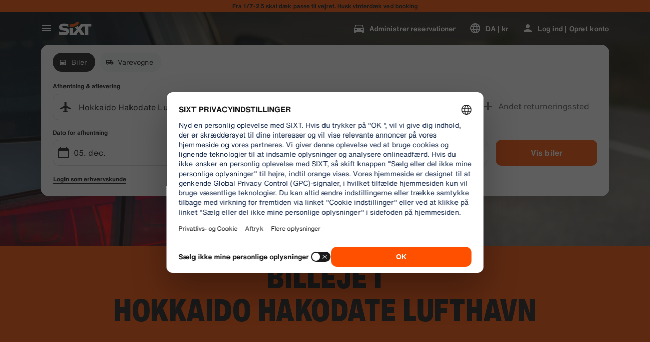

--- FILE ---
content_type: application/javascript
request_url: https://www.sixt.dk/sitegen/svg263.262896986cde3a27.js
body_size: 1323
content:
"use strict";(self.webpackChunk_sixt_web_sitegen_stationfinder=self.webpackChunk_sixt_web_sitegen_stationfinder||[]).push([["86934"],{68520:function(a,l,e){e.r(l),e.d(l,{default:()=>i});var t,c,_,r=e(28552);function n(){return(n=Object.assign?Object.assign.bind():function(a){for(var l=1;l<arguments.length;l++){var e=arguments[l];for(var t in e)({}).hasOwnProperty.call(e,t)&&(a[t]=e[t])}return a}).apply(null,arguments)}let i=function(a){return r.createElement("svg",n({xmlns:"http://www.w3.org/2000/svg",fill:"none",viewBox:"0 0 48 48"},a),t||(t=r.createElement("g",{clipPath:"url(#ico_paypal_colored_dark_svg__ico_paypal_colored_dark_svg__clip0_11315_32769)"},r.createElement("path",{fill:"#204394",d:"M7.332 42.384c1.78 0 3.29-1.298 3.567-3.059.278-1.774-1.108-3.321-3.072-3.325H4.66a.248.248 0 00-.245.21l-1.412 8.958a.23.23 0 00.227.265h1.675a.248.248 0 00.245-.209l.414-2.63a.249.249 0 01.245-.21h1.523zm1.402-3.137c-.103.656-.61 1.139-1.58 1.139H5.912L6.289 38h1.218c1.004 0 1.33.592 1.227 1.247zm9.424-.424h-1.59a.248.248 0 00-.245.21l-.052.33s-1.235-1.35-3.42-.439c-1.254.523-1.856 1.603-2.112 2.39 0 0-.813 2.402 1.025 3.722 0 0 1.705 1.27 3.624-.08l-.033.211a.23.23 0 00.227.266h1.59a.248.248 0 00.245-.21l.967-6.135a.23.23 0 00-.226-.265zm-2.337 3.391c-.14.88-.86 1.528-1.786 1.528-.183 0-.35-.025-.5-.073-.686-.22-1.077-.88-.965-1.594.14-.88.863-1.528 1.788-1.528.183 0 .35.025.5.073.686.22 1.075.88.962 1.594h.001z"}),r.createElement("path",{fill:"#387ABE",d:"M30.236 42.384c1.78 0 3.29-1.298 3.567-3.059.278-1.774-1.108-3.321-3.073-3.325h-3.166a.248.248 0 00-.245.21l-1.412 8.958a.23.23 0 00.226.265h1.676a.248.248 0 00.244-.209l.415-2.63a.249.249 0 01.245-.21h1.523zm1.402-3.137c-.103.656-.61 1.139-1.58 1.139h-1.241L29.193 38h1.218c1.004 0 1.33.592 1.227 1.247zm9.424-.424h-1.59a.248.248 0 00-.246.21l-.052.33s-1.234-1.35-3.42-.439c-1.254.523-1.856 1.603-2.112 2.39 0 0-.813 2.402 1.026 3.722 0 0 1.704 1.27 3.624-.08l-.034.211a.23.23 0 00.227.266h1.59a.248.248 0 00.245-.21l.967-6.135a.23.23 0 00-.226-.265zm-2.338 3.391a1.781 1.781 0 01-1.786 1.528 1.64 1.64 0 01-.5-.073c-.685-.22-1.077-.88-.964-1.594a1.784 1.784 0 011.788-1.528c.182 0 .35.025.5.073.685.22 1.074.88.962 1.594z"}),r.createElement("path",{fill:"#204394",d:"M23.996 38.975l-1.917 3.237-.973-3.213a.247.247 0 00-.237-.176h-1.73a.186.186 0 00-.176.243l1.743 5.411-1.576 2.55a.186.186 0 00.158.284h1.863a.31.31 0 00.265-.15l4.869-8.055a.186.186 0 00-.159-.282h-1.863a.31.31 0 00-.267.152z"}),r.createElement("path",{fill:"#387ABE",d:"M42.85 36.21l-1.413 8.958a.23.23 0 00.227.265h1.675a.248.248 0 00.245-.209l1.413-8.959a.23.23 0 00-.226-.265h-1.675a.248.248 0 00-.245.21z"}))),c||(c=r.createElement("g",{clipPath:"url(#ico_paypal_colored_dark_svg__ico_paypal_colored_dark_svg__clip1_11315_32769)"},r.createElement("path",{fill:"#204394",d:"M20.263 18.5l1.285-8.546c.065-.434.422-.755.841-.755H29.8c1.349 0 2.578.33 3.626.907C33.498 6.213 30.436 3 26.228 3h-8.89c-.418 0-.776.32-.84.755l-3.49 23.206c-.066.44.258.838.684.838h5.173l.21-1.391 1.188-7.91v.002z"}),r.createElement("path",{fill:"#387ABE",d:"M33.426 10.106c-.006.318-.032.64-.08.964-.64 4.275-4.138 7.43-8.26 7.43h-4.095c-.419 0-.776.32-.841.755l-1.076 7.154-.209 1.392-.806 5.36c-.066.441.258.839.683.839h4.446c.419 0 .776-.32.841-.755l1.172-7.792c.064-.435.422-.755.84-.755h2.618c4.122 0 7.62-3.155 8.259-7.43.453-3.034-1.003-5.795-3.492-7.165v.003z"}),r.createElement("path",{fill:"#25306E",d:"M29.802 9.2H22.39c-.418 0-.776.32-.84.755l-1.285 8.546-.114.755c.065-.434.422-.755.84-.755h4.096c4.122 0 7.62-3.155 8.26-7.43.048-.325.075-.646.08-.964C32.38 9.53 31.15 9.2 29.802 9.2z"}))),_||(_=r.createElement("defs",null,r.createElement("clipPath",{id:"ico_paypal_colored_dark_svg__ico_paypal_colored_dark_svg__clip0_11315_32769"},r.createElement("path",{fill:"#fff",d:"M0 0h42v11.31H0z",transform:"translate(3 36)"})),r.createElement("clipPath",{id:"ico_paypal_colored_dark_svg__ico_paypal_colored_dark_svg__clip1_11315_32769"},r.createElement("path",{fill:"#fff",d:"M0 0h24v31H0z",transform:"translate(13 3)"})))))}}}]);
//# sourceMappingURL=svg263.262896986cde3a27.js.map

--- FILE ---
content_type: application/javascript
request_url: https://www.sixt.dk/sitegen/76038.279f007a5b3773af.js
body_size: 8161
content:
"use strict";(self.webpackChunk_sixt_web_sitegen_stationfinder=self.webpackChunk_sixt_web_sitegen_stationfinder||[]).push([["76038"],{90820:function(e,t,n){n.d(t,{Q:()=>v});var r=n(31549),i=n(2458),o=n.n(i),a=n(50418),l=n(89500),s=n(64121),c=n(75632),d=n(20753),u=n(70340),p=n(23500);let m=o()(p.t).withConfig({componentId:"sc-5418a7f9-0"})(["",";line-height:1;"],c.J),h=o()(u.G).withConfig({componentId:"sc-5418a7f9-1"})(["margin-right:",";"],(0,l.W)("4xs")),g=o().span.withConfig({componentId:"sc-5418a7f9-2"})([""," align-items:center;display:inline-flex;height:",";max-width:",";padding:0 ",";"],(0,s.qR)("pill"),(0,d.h)(24),(0,d.h)(280),(0,l.W)("2xs")),f=o()(g).withConfig({componentId:"sc-5418a7f9-3"})([""," ",""],({$kind:e,$kindForeground:t})=>(0,i.css)(["background-color:",";color:",";"],(0,a.$)(e),(0,a.$)(t)),({icon:e})=>e&&(0,i.css)(["padding-left:",";"],(0,l.W)(e?"3xs":"2xs"))),b=o()(f).withConfig({componentId:"sc-5418a7f9-4"})(["",";"],({$kind:e})=>(0,i.css)(["border:1px solid currentColor;background-color:transparent;color:",";"],(0,a.$)(e))),x=o()(f).withConfig({componentId:"sc-5418a7f9-5"})(["",";"],({$kind:e})=>(0,i.css)(["background-color:",";color:",";"],(0,a.$)(e,.2),(0,a.$)(e)));var y=n(33391);let j={brand:{background:y.h.Brand,foreground:y.h.OnBrand},high:{background:y.h.Primary,foreground:y.h.OnPrimary},medium:{background:y.h.Secondary,foreground:y.h.OnSecondary},low:{background:y.h.Container2,foreground:y.h.Primary,type:"copySmall23"},lowAlt:{background:y.h.Container1,foreground:y.h.Primary,type:"copySmall23"},positive:{background:y.h.Positive,foreground:y.h.OnPositive},cautious:{background:y.h.Cautious,foreground:y.h.OnCautious},negative:{background:y.h.Negative,foreground:y.h.OnNegative},lowSeeThrough:{background:y.h.Primary,foreground:y.h.Primary}},v=e=>{var t,n,i,{emphasis:o="brand",icon:a,isOutlined:l=!1,isSeeThrough:s=!1,text:c}=e,d=function(e,t){if(null==e)return{};var n,r,i=function(e,t){if(null==e)return{};var n,r,i={},o=Object.keys(e);for(r=0;r<o.length;r++)n=o[r],t.indexOf(n)>=0||(i[n]=e[n]);return i}(e,t);if(Object.getOwnPropertySymbols){var o=Object.getOwnPropertySymbols(e);for(r=0;r<o.length;r++)n=o[r],!(t.indexOf(n)>=0)&&Object.prototype.propertyIsEnumerable.call(e,n)&&(i[n]=e[n])}return i}(e,["emphasis","icon","isOutlined","isSeeThrough","text"]);let u=f,p=j[o];return l&&(u=b),s&&(u=x,"low"===o&&(p=j.lowSeeThrough)),(0,r.jsxs)(u,(t=function(e){for(var t=1;t<arguments.length;t++){var n=null!=arguments[t]?arguments[t]:{},r=Object.keys(n);"function"==typeof Object.getOwnPropertySymbols&&(r=r.concat(Object.getOwnPropertySymbols(n).filter(function(e){return Object.getOwnPropertyDescriptor(n,e).enumerable}))),r.forEach(function(t){var r;r=n[t],t in e?Object.defineProperty(e,t,{value:r,enumerable:!0,configurable:!0,writable:!0}):e[t]=r})}return e}({$kind:p.background,$kindForeground:p.foreground,icon:a},d),n=n={children:[a&&(0,r.jsx)(h,{src:a,size:16}),(0,r.jsx)(m,{type:null!==(i=p.type)&&void 0!==i?i:"copySmallHeavy",text:c,tag:"span"})]},Object.getOwnPropertyDescriptors?Object.defineProperties(t,Object.getOwnPropertyDescriptors(n)):(function(e,t){var n=Object.keys(e);if(Object.getOwnPropertySymbols){var r=Object.getOwnPropertySymbols(e);n.push.apply(n,r)}return n})(Object(n)).forEach(function(e){Object.defineProperty(t,e,Object.getOwnPropertyDescriptor(n,e))}),t))}},87249:function(e,t,n){n.d(t,{XW:()=>v});var r=n(31549),i=n(2458),o=n.n(i),a=n(22619),l=n(78250),s=n(89500),c=n(85850),d=n(39508);let u=(0,i.css)(["overflow:hidden;height:0;"]),p=(0,i.css)(["overflow:auto;height:auto;"]),m=o()(c.g).withConfig({componentId:"sc-3e6dd84e-0"})(["",""],({hideFor:e})=>(0,i.css)(["",";@media ","{",";}@media ","{",";}@media ","{",";}"],e[l.x.ExtraSmall]?u:p,a.f.Small,e[l.x.Small]?u:p,a.f.Medium,e[l.x.Medium]?u:p,a.f.Large,e[l.x.Large]?u:p)),h=o()(d.T).withConfig({componentId:"sc-3e6dd84e-1"})(["",""],({displayButton:e})=>(0,i.css)(["",";@media ","{",";}@media ","{",";}@media ","{",";}"],e[l.x.ExtraSmall]?p:u,a.f.Small,e[l.x.Small]?p:u,a.f.Medium,e[l.x.Medium]?p:u,a.f.Large,e[l.x.Large]?p:u)),g=o().div.withConfig({componentId:"sc-3e6dd84e-2"})(["margin-top:",";display:flex;justify-content:center;"],(0,s.W)("m"));var f=n(28552);let b=e=>{let[t,n]=(0,f.useState)(e);return[t,(0,f.useCallback)(()=>n(e=>!e),[])]};var x=n(89429);let y={[l.x.ExtraSmall]:12,[l.x.Small]:6,[l.x.Medium]:4,[l.x.Large]:4},j={[l.x.ExtraSmall]:2,[l.x.Small]:4},v=({items:e,colsPerItem:t,itemsToDisplay:n,buttonLabelMore:i,buttonLabelLess:o,justify:a,isExpandedByDefault:l=!1})=>{let[s,u]=b(l),p=null!=n?n:j,f=null!=t?t:y,v={};return Object.entries(p).forEach(([t,n])=>{v[t]=!!(n&&e.length>n)}),(0,r.jsxs)(r.Fragment,{children:[(0,r.jsx)(d.T,{justify:a,children:null==e?void 0:e.map((e,t)=>{let n={};return Object.entries(p).forEach(([e,r])=>{n[e]=!!(r&&t>=r&&!s)}),(0,r.jsx)(m,{span:f,hideFor:n,children:e},t)})}),(0,r.jsx)(h,{displayButton:v,children:(0,r.jsx)(c.g,{children:(0,r.jsx)(g,{children:(0,r.jsx)(x.N,{icon:s?"keyboard_arrow_up":"keyboard_arrow_down",text:s?o:i,onClick:u})})})})]})}},33381:function(e,t,n){n.d(t,{x:()=>s});var r=n(31549),i=n(77684),o=n(13427),a=n(92908),l=n(75443);let s=e=>{var t,n,{src:s,srcset:c,sizes:d,sources:u}=e,p=function(e,t){if(null==e)return{};var n,r,i=function(e,t){if(null==e)return{};var n,r,i={},o=Object.keys(e);for(r=0;r<o.length;r++)n=o[r],t.indexOf(n)>=0||(i[n]=e[n]);return i}(e,t);if(Object.getOwnPropertySymbols){var o=Object.getOwnPropertySymbols(e);for(r=0;r<o.length;r++)n=o[r],!(t.indexOf(n)>=0)&&Object.prototype.propertyIsEnumerable.call(e,n)&&(i[n]=e[n])}return i}(e,["src","srcset","sizes","sources"]);return(0,r.jsxs)("picture",{children:[u.map((e,t)=>{let n=(null==e?void 0:e.sizes)?(0,o.q)(e.sizes):void 0;return(0,r.jsx)("source",{height:e.height,media:e.breakpoint?(0,a.p)(e.breakpoint):void 0,srcSet:(0,l.G)(e.srcset),width:e.width,sizes:n},`${s}-source-${t}`)}),(0,r.jsx)(i.o,(t=function(e){for(var t=1;t<arguments.length;t++){var n=null!=arguments[t]?arguments[t]:{},r=Object.keys(n);"function"==typeof Object.getOwnPropertySymbols&&(r=r.concat(Object.getOwnPropertySymbols(n).filter(function(e){return Object.getOwnPropertyDescriptor(n,e).enumerable}))),r.forEach(function(t){var r;r=n[t],t in e?Object.defineProperty(e,t,{value:r,enumerable:!0,configurable:!0,writable:!0}):e[t]=r})}return e}({},p),n=n={preloadPriority:"auto",sizes:d,src:s,srcset:c},Object.getOwnPropertyDescriptors?Object.defineProperties(t,Object.getOwnPropertyDescriptors(n)):(function(e,t){var n=Object.keys(e);if(Object.getOwnPropertySymbols){var r=Object.getOwnPropertySymbols(e);n.push.apply(n,r)}return n})(Object(n)).forEach(function(e){Object.defineProperty(t,e,Object.getOwnPropertyDescriptor(n,e))}),t))]})}},35807:function(e,t,n){n.d(t,{B:()=>d});var r=n(31549),i=n(6017),o=n(78250),a=n(7430),l=n(33381),s=n(73095),c=n(96382);let d=e=>{var t,n,d,u,{xsSrc:p,xsColumnSpan:m=12,smSrc:h,smColumnSpan:g=m,smThumbnailSizes:f,mdSrc:b,mdColumnSpan:x=g,mdThumbnailSizes:y,lgSrc:j,lgColumnSpan:v=x,lgThumbnailSizes:w,alt:O}=e,S=function(e,t){if(null==e)return{};var n,r,i=function(e,t){if(null==e)return{};var n,r,i={},o=Object.keys(e);for(r=0;r<o.length;r++)n=o[r],t.indexOf(n)>=0||(i[n]=e[n]);return i}(e,t);if(Object.getOwnPropertySymbols){var o=Object.getOwnPropertySymbols(e);for(r=0;r<o.length;r++)n=o[r],!(t.indexOf(n)>=0)&&Object.prototype.propertyIsEnumerable.call(e,n)&&(i[n]=e[n])}return i}(e,["xsSrc","xsColumnSpan","smSrc","smColumnSpan","smThumbnailSizes","mdSrc","mdColumnSpan","mdThumbnailSizes","lgSrc","lgColumnSpan","lgThumbnailSizes","alt"]);let k=[{breakpoint:o.x.ExtraSmall,columnSpan:g,src:p,ThumbnailSizes:f},{breakpoint:o.x.Small,columnSpan:g,src:h,ThumbnailSizes:f},{breakpoint:o.x.Medium,columnSpan:x,src:b,ThumbnailSizes:y},{breakpoint:o.x.Large,columnSpan:v,src:j,ThumbnailSizes:w}].filter(e=>void 0!==e.src).map(({breakpoint:e,columnSpan:t,src:n,ThumbnailSizes:r})=>{let i=function({breakpoint:e,smSrc:t,mdSrc:n,lgSrc:r}){if(e===o.x.ExtraSmall){if(void 0!==t)return o.x.Small;if(void 0!==n)return o.x.Medium;if(void 0!==r)return o.x.Large}else if(e===o.x.Small){if(void 0!==n)return o.x.Medium;if(void 0!==r)return o.x.Large}else if(e===o.x.Medium&&void 0!==r)return o.x.Large;return o.x.Maximum}({breakpoint:e,smSrc:h,mdSrc:b,lgSrc:j}),l=Math.round(t/12*100),s=(0,c.p)({startBreakpoint:e,endBreakpoint:i,viewportPercentage:l,ThumbnailSizes:r});return function({breakpoint:e,src:t,sourceSizes:n,viewportPercentage:r=100,isMaximumSource:i=!1}){let l=[];return!0===i&&l.push({width:`(min-width: ${o.x.Maximum}px) ${o.x.Maximum*(r/100)}px`}),{srcset:n.map(e=>({src:(0,a.R)(t,e),width:e})),breakpoint:e,sizes:[...l,{width:`${r}vw`}]}}({breakpoint:e,sourceSizes:s,src:n,viewportPercentage:l,isMaximumSource:i===o.x.Large})}).reverse();if(0===k.length)throw Error("No valid image sources were passed to this component");let P=k.pop(),C=null==P?void 0:P.srcset,I=null==P?void 0:P.sizes,W=(0,a.R)(null!==(u=null!==(d=null!=j?j:b)&&void 0!==d?d:h)&&void 0!==u?u:p,o.x.Maximum);return(0,r.jsxs)(r.Fragment,{children:[(0,r.jsx)(i.Helmet,{children:(0,r.jsx)("link",{rel:"preconnect",href:s.L})}),(0,r.jsx)(l.x,(t=function(e){for(var t=1;t<arguments.length;t++){var n=null!=arguments[t]?arguments[t]:{},r=Object.keys(n);"function"==typeof Object.getOwnPropertySymbols&&(r=r.concat(Object.getOwnPropertySymbols(n).filter(function(e){return Object.getOwnPropertyDescriptor(n,e).enumerable}))),r.forEach(function(t){var r;r=n[t],t in e?Object.defineProperty(e,t,{value:r,enumerable:!0,configurable:!0,writable:!0}):e[t]=r})}return e}({},S),n=n={src:W,srcset:C,sources:k,sizes:I,alt:O},Object.getOwnPropertyDescriptors?Object.defineProperties(t,Object.getOwnPropertyDescriptors(n)):(function(e,t){var n=Object.keys(e);if(Object.getOwnPropertySymbols){var r=Object.getOwnPropertySymbols(e);n.push.apply(n,r)}return n})(Object(n)).forEach(function(e){Object.defineProperty(t,e,Object.getOwnPropertyDescriptor(n,e))}),t))]})}},16021:function(e,t,n){n.d(t,{a:()=>r});let r=({height:e,width:t})=>(e/t*100).toFixed(2)},69607:function(e,t,n){n.d(t,{h:()=>r});let r=e=>"container2"===e?"canvas1":"canvas1"===e?"container2":void 0},80611:function(e,t,n){n.d(t,{Z:()=>o});var r=n(28552),i=n(64639);let o=e=>{(0,r.useEffect)(()=>{i.O.send(e)},[])}},73434:function(e,t,n){n.d(t,{B:()=>L});var r=n(31549),i=n(28552),o=n(36660);class a extends o.D{constructor(){super("cstm_product_discovery_view")}}function l(e,t,n){return t in e?Object.defineProperty(e,t,{value:n,enumerable:!0,configurable:!0,writable:!0}):e[t]=n,e}class s extends o.D{constructor({index:e,destinationUrl:t}){super("cstm_product_discovery_click","validateCstmProductDiscoveryClick"),l(this,"index",void 0),l(this,"destinationUrl",void 0),this.index=e,this.destinationUrl=t}}var c=n(64639),d=n(78250),u=n(76120),p=n(84077),m=n(84805),h=n(33281),g=n(23500),f=n(2458),b=n.n(f),x=n(22619),y=n(39508),j=n(85850),v=n(27179),w=n(16021),O=n(89500),S=n(64121);let k=b()(y.T).withConfig({componentId:"sc-8498ad9f-0"})(["[data-element='arrow-navigation']{display:none;@media ","{display:flex;}}"],x.f.Small),P=b()(v.O).withConfig({componentId:"sc-8498ad9f-1"})(["height:0;padding-top:","%;overflow:hidden;",";position:relative;@media ","{padding-top:","%;}& img{position:absolute;top:0;left:0;width:100%;height:100%;object-fit:cover;}"],(0,w.a)({height:3,width:2}),(0,S.qR)("l"),x.f.Large,({isLoyaltyLayout:e})=>e?(0,w.a)({height:2,width:1}):(0,w.a)({height:3,width:2})),C=b().a.withConfig({componentId:"sc-8498ad9f-2"})(["&:before{background:linear-gradient(0deg,rgba(0,0,0,0) 57.06%,#000 70.73%,#000 100%);opacity:0.6;content:'';position:absolute;top:0;bottom:0;right:0;left:0;z-index:-1;}color:inherit;position:absolute;z-index:1;top:0;bottom:0;right:0;left:0;text-align:center;padding:"," ",";@media ","{padding-top:",";}& > *:not(:last-child){margin-bottom:",";}"],(0,O.W)("xl"),(0,O.W)("m"),x.f.Large,(0,O.W)("4xl"),(0,O.W)("s")),I=b()(j.g).withConfig({componentId:"sc-8498ad9f-3"})(["margin-bottom:",";"],(0,O.W)("3xs"));var W=n(2538);let L=({productTiles:e,isLoyaltyLayout:t})=>{let n=(0,i.useRef)(null),o=new a;(0,W.m)(n,o);let l=(e,t)=>{let n=new s({index:t,destinationUrl:e});c.O.send(n)},f={[d.x.ExtraSmall]:12,[d.x.Small]:6,[d.x.Medium]:4,[d.x.Large]:t?3:4,[d.x.Maximum]:t?3:4};return(0,r.jsxs)(k,{children:[(0,r.jsx)("div",{ref:n}),(0,r.jsx)(m.o,{indicatorPosition:"below-slide",navigationPosition:"right",arrowSize:"large",children:e.map(({headline:e,subheadline:n,ctaText:i,image:o,href:a,shouldOpenInNewTab:s},c)=>(0,r.jsx)(I,{span:f,children:(0,r.jsxs)(P,{colorTheme:u.Q.Option,isLoyaltyLayout:t,children:[(0,r.jsx)(h.o,{alt:e,preloadPriority:"low",src:o,smColumnSpan:2,lgColumnSpan:3}),(0,r.jsxs)(C,{onClick:()=>l(a,c),href:a,target:s?"_blank":void 0,rel:s?"noopener noreferer":void 0,children:[e.includes("\\n")?(0,r.jsx)("div",{children:e.split("\\n").map((e,t)=>(0,r.jsx)(g.t,{type:"titleMediumHeavy",tag:"h3",text:e},`${e}_${t}`))}):(0,r.jsx)(g.t,{type:"titleMediumHeavy",tag:"h3",text:e}),(0,r.jsx)(g.t,{type:"copyLarge",tag:"p",text:n}),i&&(0,r.jsx)(p.G,{text:i,emphasis:"high",size:"small",isOutlined:!0,isInline:!0})]})]})},`${e}_${c}`))})]})}},44717:function(e,t,n){n.d(t,{b:()=>f});var r=n(31549),i=n(28552),o=n(29282),a=n(89429),l=n(2458),s=n.n(l),c=n(10182),d=n(50418),u=n(20753);let p=s().div.withConfig({componentId:"sc-b4496db0-0"})(["position:relative;"]),m=s().div.withConfig({componentId:"sc-b4496db0-1"})(["position:relative;overflow:hidden;height:",";transition:height ","ms ease-out;"],({height:e,isPreviewNeeded:t})=>t?`${e}px`:"auto",c.n.x300),h=s().div.withConfig({componentId:"sc-b4496db0-2"})([""]),g=s().div.withConfig({componentId:"sc-b4496db0-3"})(["background-image:",";width:100%;height:",";position:absolute;bottom:0;left:0;"],({gradientColor:e,isPreviewClickable:t})=>`linear-gradient(transparent, ${(0,d.$)(e)} ${t?"100%":"90%"})`,({isPreviewClickable:e})=>e?`calc(100% - ${(0,u.h)(80)})`:"100%"),f=({previewHeight:e=100,gradientColor:t="container1",children:n,labelLess:l,labelMore:s,isPreviewClickable:c=!1})=>{let[d,u]=(0,i.useState)(!0),f=(0,i.useRef)(null),b=(0,o.tH)(f)[1],x=b>e;return(0,r.jsxs)(p,{children:[(0,r.jsxs)(m,{height:d?e:b,isPreviewNeeded:x,children:[(0,r.jsx)(h,{ref:f,children:n}),d&&x&&(0,r.jsx)(g,function(e){for(var t=1;t<arguments.length;t++){var n=null!=arguments[t]?arguments[t]:{},r=Object.keys(n);"function"==typeof Object.getOwnPropertySymbols&&(r=r.concat(Object.getOwnPropertySymbols(n).filter(function(e){return Object.getOwnPropertyDescriptor(n,e).enumerable}))),r.forEach(function(t){var r;r=n[t],t in e?Object.defineProperty(e,t,{value:r,enumerable:!0,configurable:!0,writable:!0}):e[t]=r})}return e}({},c?{onClick:()=>u(!1),gradientColor:t,isPreviewClickable:c}:{gradientColor:t}))]}),x&&(0,r.jsx)(a.N,{icon:d?"expand_more":"expand_less",text:d?s:l,onClick:()=>u(e=>!e)})]})}},55517:function(e,t,n){n.d(t,{v:()=>x});var r=n(31549),i=n(52612),o=n(33391),a=n(78250),l=n(87249),s=n(38076),c=n(2458),d=n.n(c),u=n(23500),p=n(89500);d()(u.t).withConfig({componentId:"sc-e4235883-0"})(["width:100%;text-align:center;padding-bottom:",";"],(0,p.W)("xl"));let m=d()(u.t).withConfig({componentId:"sc-e4235883-1"})(["padding-bottom:",";"],(0,p.W)("xs")),h=d().div.withConfig({componentId:"sc-e4235883-2"})(["padding-bottom:",";"],(0,p.W)("xs"));var g=n(44717);let f={[a.x.ExtraSmall]:12,[a.x.Small]:6,[a.x.Medium]:4},b={[a.x.ExtraSmall]:1,[a.x.Small]:2},x=({buttonLabelLess:e,buttonLabelMore:t,hasCheckmarks:n,items:a,labelLess:c="",labelMore:d="",previewHeight:u=100,showFullContent:p=!1})=>{let x=a.map(e=>{let t=(0,r.jsx)(i.M,{condition:!p,wrapper:e=>(0,r.jsx)(g.b,{previewHeight:u,gradientColor:o.h.Container1,labelLess:c,labelMore:d,children:e}),children:(0,r.jsx)(r.Fragment,{children:(0,r.jsx)(s.O,{hyperlinkEmphasis:"strong",ranking:3,content:e.content,hasCheckmarks:n,size:"small"})})});return(0,r.jsxs)("div",{children:[(0,r.jsx)(m,{tag:"h3",type:"copyXLargeHeavy",text:e.title}),(0,r.jsx)(h,{children:t})]},e.title)});return(0,r.jsx)(l.XW,{items:x,colsPerItem:f,itemsToDisplay:b,buttonLabelMore:t,buttonLabelLess:e,isExpandedByDefault:p})}},58963:function(e,t,n){n.d(t,{u:()=>Q});var r=n(31549),i=n(28552),o=n(36660);class a extends o.D{constructor(){super("cstm_seo_footer_view")}}var l=n(64639);class s extends o.D{constructor({destinationUrl:e}){var t,n;super("cstm_seo_footer_click","validateCstmSeoFooterClick"),n=void 0,(t="destinationUrl")in this?Object.defineProperty(this,t,{value:n,enumerable:!0,configurable:!0,writable:!0}):this[t]=n,this.destinationUrl=e}}var c=n(33391),d=n(78250),u=n(39508),p=n(38076),m=n(2458),h=n.n(m),g=n(22619),f=n(85850),b=n(23500),x=n(50418),y=n(89500),j=n(64121);let v=h()(f.g).withConfig({componentId:"sc-2e7b6b80-0"})(["padding-right:0;text-align:",";@media ","{text-align:left;padding-right:",";}@media ","{padding-right:",";}"],({isCentered:e})=>e?"center":"left",g.f.Medium,(0,y.W)("2xl"),g.f.Large,(0,y.W)("5xl")),w=h()(f.g).withConfig({componentId:"sc-2e7b6b80-1"})([""," "," ",""],({hasBackground:e,backgroundKind:t})=>(e||t)&&(0,m.css)(["",";padding:",";"],(0,j.qR)("l"),(0,y.W)("m")),({hasBackground:e})=>e&&(0,m.css)(["background-color:",";"],(0,x.$)(c.h.Container1)),({hasBackground:e,backgroundKind:t})=>!e&&t&&(0,m.css)(["background-color:",";"],(0,x.$)(t))),O=h()(b.t).withConfig({componentId:"sc-2e7b6b80-2"})(["margin-bottom:",";hyphens:auto;"],(0,y.W)("m")),S=h()(b.t).withConfig({componentId:"sc-2e7b6b80-3"})(["margin-bottom:",";"],(0,y.W)("l")),k=h().div.withConfig({componentId:"sc-2e7b6b80-4"})(["margin-bottom:",";",""],(0,y.W)("l"),({hasBackground:e})=>e&&(0,m.css)(["& *{color:",";}"],(0,x.$)(c.h.OnPrimary))),P=h().div.withConfig({componentId:"sc-2e7b6b80-5"})(["& > div{margin-right:",";margin-bottom:",";}& > div:last-child{margin-right:0;}"],(0,y.W)("2xs"),(0,y.W)("2xs")),C=h().div.withConfig({componentId:"sc-2e7b6b80-6"})(["display:none;",""],({visible:e})=>e&&(0,m.css)(["display:block;"])),I=h().ul.withConfig({componentId:"sc-2e7b6b80-7"})(["display:flex;align-items:center;justify-content:flex-start;flex-wrap:wrap;list-style:none;margin-bottom:",";padding:0;"],(0,y.W)("2xs")),W=h().li.withConfig({componentId:"sc-2e7b6b80-8"})(["flex-grow:0;margin-right:",";padding-bottom:",";width:calc(50% - ",");"," ",""],(0,y.W)("xs"),(0,y.W)("2xs"),(0,y.W)("xs"),({isFullSize:e})=>e&&(0,m.css)(["@media ","{width:calc(33% - ",");}@media ","{width:calc(25% - ",");}@media ","{width:calc(16.6% - ",");}"],g.f.Small,(0,y.W)("xs"),g.f.Medium,(0,y.W)("xs"),g.f.Large,(0,y.W)("xs")),({isFullSize:e})=>!e&&(0,m.css)(["@media ","{width:calc(33% - ",");}@media ","{width:calc(50% - ",");}@media ","{width:calc(25% - ",");}"],g.f.Small,(0,y.W)("xs"),g.f.Medium,(0,y.W)("xs"),g.f.Large,(0,y.W)("xs")));var L=n(77776),M=n(89429),E=n(49627),_=n(69607),D=n(44717);function $(e){for(var t=1;t<arguments.length;t++){var n=null!=arguments[t]?arguments[t]:{},r=Object.keys(n);"function"==typeof Object.getOwnPropertySymbols&&(r=r.concat(Object.getOwnPropertySymbols(n).filter(function(e){return Object.getOwnPropertyDescriptor(n,e).enumerable}))),r.forEach(function(t){var r;r=n[t],t in e?Object.defineProperty(e,t,{value:r,enumerable:!0,configurable:!0,writable:!0}):e[t]=r})}return e}let T=e=>e.replace(/\s/g,"-"),z=(e,t)=>({text:e.text,href:e.url,shouldOpenInNewTab:e.target===L.e.NewWindow,ariaLabel:e.title||e.text,rel:(null==e?void 0:e.target)===L.e.SameFrame||(null==e?void 0:e.isInternalLink)?void 0:"noopener noreferrer",onClick:()=>null==t?void 0:t(e.url)}),H=(e,t,n)=>(0,r.jsx)(I,{children:e.map(e=>{var i,o;let a=z(e,n);return(0,r.jsx)(W,{title:a.text,isFullSize:t,children:(0,r.jsx)(M.N,(i=$({},a),o=o={isQuiet:!0,shouldLimitHeightToContent:!0},Object.getOwnPropertyDescriptors?Object.defineProperties(i,Object.getOwnPropertyDescriptors(o)):(function(e,t){var n=Object.keys(e);if(Object.getOwnPropertySymbols){var r=Object.getOwnPropertySymbols(e);n.push.apply(n,r)}return n})(Object(o)).forEach(function(e){Object.defineProperty(i,e,Object.getOwnPropertyDescriptor(o,e))}),i))},e.url)})}),F=({contents:e,current:t,isFullSize:n,readMoreGradientColor:i="container1",readMore:o,onClick:a})=>e.map(e=>{let l=T(e.label),s=e.additionalLink?z(e.additionalLink,a):null;return(0,r.jsxs)(C,{visible:t===l,children:[o?(0,r.jsx)(D.b,{isPreviewClickable:!0,previewHeight:200,labelMore:o.labelMore,gradientColor:i,labelLess:o.labelLess,children:H(e.items,n)}):H(e.items,n,a),s&&(0,r.jsx)(M.N,$({},s))]},`content-${l}`)}),B=({contents:e,readMore:t,onClick:n,isFullSize:o=!1,listBackgroundKind:a,defaultSelectedChipIndex:l=0})=>{var s,c;let d=T(null!==(c=null==e?void 0:null===(s=e[l])||void 0===s?void 0:s.label)&&void 0!==c?c:""),[u,p]=(0,i.useState)(d),m=e=>()=>{u!==e&&p(e),null==n||n(`chip:${e}`)},h=a?(0,_.h)(a):void 0;return(0,r.jsxs)(r.Fragment,{children:[(0,r.jsx)(P,{children:e.map(e=>{let t=T(e.label);return(0,r.jsx)(E.M,{onClick:m(t),size:"small",text:e.label,tag:"div",isSelected:u===t,backgroundColor:h},`button-${t}`)})}),F({contents:e,current:u,isFullSize:o,readMoreGradientColor:a,readMore:t,onClick:n})]})};var R=n(10383),N=n(2538);let Q=({title:e,text:t,contents:n,isCentered:o,readMore:m,defaultSelectedChipIndex:h=0,hasBackground:g,listBackgroundKind:f})=>{let b=(0,i.useRef)(null),x=new a;(0,N.m)(b,x);let y=g?c.h.OnPrimary:c.h.Primary;return(0,r.jsxs)(r.Fragment,{children:[(0,r.jsx)("div",{ref:b}),(0,r.jsxs)(u.T,{children:[(0,r.jsxs)(v,{isCentered:o,span:{[d.x.ExtraSmall]:12,[d.x.Medium]:6,[d.x.Large]:4},children:[(0,r.jsx)(O,{type:"displaySmallHeavy",tag:"h2",text:e,kind:y,hyphenate:!0}),t&&(0,R.HD)(t)&&(0,r.jsx)(S,{text:t,kind:y}),t&&(0,R.RF)(t)&&(0,r.jsx)(k,{hasBackground:g,children:(0,r.jsx)(p.O,{hyperlinkEmphasis:"strong",content:[t],ranking:3})})]}),(0,r.jsx)(w,{hasBackground:g,backgroundKind:f,span:{[d.x.ExtraSmall]:12,[d.x.Medium]:6,[d.x.Large]:8},children:(0,r.jsx)(B,{contents:n,readMore:m,onClick:e=>{l.O.send(new s({destinationUrl:e}))},defaultSelectedChipIndex:h,listBackgroundKind:f})})]})]})}},21825:function(e,t,n){n.d(t,{D:()=>O});var r=n(31549),i=n(28552),o=n(36660);class a extends o.D{constructor(){super("cstm_usps_view")}}var l=n(78250),s=n(70340),c=n(39508),d=n(23500),u=n(2458),p=n.n(u),m=n(22619),h=n(90820),g=n(85850),f=n(89500);let b=p()(g.g).withConfig({componentId:"sc-2818994d-0"})(["padding-bottom:",";&:last-child{padding-bottom:0;}@media ","{padding-bottom:0;}"],(0,f.W)("xl"),m.f.Small),x=p().div.withConfig({componentId:"sc-2818994d-1"})(["text-align:center;@media ","{padding-right:",";text-align:initial;}@media ","{padding-right:",";}"],m.f.Small,(0,f.W)("2xs"),m.f.Medium,(0,f.W)("l")),y=p().div.withConfig({componentId:"sc-2818994d-2"})(["margin-bottom:",";@media ","{display:block;}@media ","{display:flex;justify-content:initial;align-items:center;}"],(0,f.W)("2xs"),m.f.Small,m.f.Medium),j=p().div.withConfig({componentId:"sc-2818994d-3"})(["display:flex;justify-content:center;@media ","{justify-content:initial;margin:0 0 "," 0;}@media ","{margin:0 "," 0 0;}"],m.f.Small,(0,f.W)("2xs"),m.f.Medium,(0,f.W)("2xs")),v=p()(h.Q).withConfig({componentId:"sc-2818994d-4"})(["margin:"," 0;"],(0,f.W)("4xs"));var w=n(2538);let O=({items:e,kind:t})=>{let n=(0,i.useRef)(null),o=new a;return(0,w.m)(n,o),(0,r.jsx)(c.T,{children:e.map((e,i)=>(0,r.jsx)(b,{span:{[l.x.ExtraSmall]:12,[l.x.Small]:4},children:(0,r.jsxs)(x,{children:[(0,r.jsxs)(y,{children:[(0,r.jsx)("div",{ref:n}),(0,r.jsx)(j,{children:e.badgeText?(0,r.jsx)(v,{text:e.badgeText,icon:e.src,emphasis:"high"}):(0,r.jsx)(s.G,{src:e.src,kind:t,size:32})}),(0,r.jsx)(d.t,{text:e.header,kind:t,type:"copyLargeHeavy"})]}),(0,r.jsx)(d.t,{type:"titleSmallHeavy",text:e.text,kind:t})]})},`${e.header}-${i}`))})}},1813:function(e,t,n){n.d(t,{T:()=>Y});var r=n(31549),i=n(41406),o=n(25763),a=n(25747),l=n(76120),s=n(33391),c=n(95545),d=n(27744),u=n(22152),p=n(73434),m=n(28552),h=n(78250),g=n(2458),f=n.n(g),b=n(84963),x=n(68854),y=n(22619),j=n(14918),v=n(44488),w=n(27179),O=n(35807),S=n(16021),k=n(89500);let P=f()(w.O).withConfig({componentId:"sc-a1fe69af-0"})(["position:relative;width:100%;",""],({hasAspectRatio:e})=>e&&(0,g.css)(["padding-bottom:","%;@media ","{padding-bottom:","%;}@media ","{padding-bottom:","%;}@media ","{padding-bottom:","%;}"],(0,S.a)({width:2,height:3}),y.f.Small,(0,S.a)({width:4,height:5}),y.f.Medium,(0,S.a)({width:2,height:1}),y.f.Large,(0,S.a)({width:25,height:9}))),C=f()(O.B).withConfig({componentId:"sc-a1fe69af-1"})(["position:absolute;top:0;left:0;width:100%;height:100%;object-fit:cover;"]),I=f().div.withConfig({componentId:"sc-a1fe69af-2"})(["width:100%;display:flex;justify-content:center;"]),W=f().div.withConfig({componentId:"sc-a1fe69af-3"})(["position:relative;padding-bottom:",";z-index:1;margin-top:calc("," + ",");@media ","{margin-top:calc("," + ",");}@media (min-width:","px){margin-top:calc("," + ",");}"],(0,k.W)("2xl"),b.Oh,"220px",y.f.Medium,b.Oh,"290px",1440,b.Oh,"220px"),L=f()(j.O).withConfig({componentId:"sc-a1fe69af-4"})(["position:",";top:",";",""],({isSticky:e})=>e?"fixed":"absolute",({isSticky:e})=>e?(0,k.W)("4xs"):b.Oh,({isSticky:e})=>e&&(0,g.css)(["z-index:",";"],x.K.HeaderContainer)),M=f().div.withConfig({componentId:"sc-a1fe69af-5"})(["position:absolute;opacity:0.75;background:linear-gradient(0deg,rgba(0,0,0,0) 0%,#000 100%);top:-",";bottom:0;left:50%;transform:translateX(-50%);width:",";max-width:",";"],b.Oh,({scrollbarWidth:e})=>`calc(100vw - ${e}px)`,v.Qg),E=({imageDesktop:e,imageMobile:t,alt:n,children:i,slotBelowIbe:o})=>{let[a,s]=(0,m.useState)(0),[c,d]=(0,m.useState)(!1),u=(0,m.useRef)(null);return(0,m.useLayoutEffect)(()=>{s(Math.max(0,window.innerWidth-document.documentElement.clientWidth))},[]),(0,m.useEffect)(()=>{let e=()=>{var e;let t=null===(e=u.current)||void 0===e?void 0:e.offsetParent,n=null==t?void 0:t.offsetTop,r=h.x.Medium>window.innerWidth?200:48;n&&window.scrollY>=n+r?c||d(!0):c&&d(!1)};return addEventListener("scroll",e),()=>{removeEventListener("scroll",e)}},[c]),(0,r.jsxs)(P,{colorTheme:l.Q.Prime,hasAspectRatio:!o,children:[(0,r.jsx)(C,{alt:n,xsSrc:t,mdSrc:e}),(0,r.jsx)(I,{ref:u,children:(0,r.jsxs)(L,{isSticky:c,children:[(0,r.jsx)(M,{scrollbarWidth:a}),!!i&&(0,m.cloneElement)(i,{isIbeSticky:c})]})}),o&&(0,r.jsxs)(W,{children:[" ",o]})]})};var _=n(23500),D=n(20753);let $=f()(j.O).withConfig({componentId:"sc-3d8ba9e5-0"})(["padding-top:",";padding-bottom:",";text-align:center;@media ","{width:95%;min-height:",";display:flex;flex-direction:column;justify-content:center;}& > *:not(:last-child){margin-bottom:",";}"],(0,k.W)("m"),(0,k.W)("m"),y.f.Large,(0,D.h)(192),(0,k.W)("3xs"));var T=n(62100);let z=f().h1.withConfig({componentId:"sc-12c2bca9-0"})(["text-align:center;"]),H=f().br.withConfig({componentId:"sc-12c2bca9-1"})(["display:none;@media ","{display:block;}"],y.f.Medium),F=f().span.withConfig({componentId:"sc-12c2bca9-2"})(["overflow-wrap:break-word;",";@media ","{",";}"],(0,T.n)("displayMediumHeavy"),y.f.Small,(0,T.n)("displayLargeHeavy")),B=({tag:e="h1",text:t})=>(0,r.jsx)(z,{as:e,children:t.split("\\n").map((e,t,n)=>(0,r.jsxs)(m.Fragment,{children:[(0,r.jsx)(F,{children:e}),t!==n.length-1&&(0,r.jsx)(H,{})]},`${e}-${t}`))}),R=({heading:e,headingTag:t="h1",subheading:n,subheadingTag:i="h2"})=>(0,r.jsx)(w.O,{colorTheme:l.Q.Accent,children:(0,r.jsxs)($,{children:[(0,r.jsx)(B,{tag:t,text:e}),!!n&&(0,r.jsx)(_.t,{type:"copyLargeHeavy",tag:i,text:n})]})});var N=n(58963),Q=n(10808),G=n(62951),q=n(58355),K=n(67660),U=n(55994);let X={[q.n.chevron_down_24]:K.default,[q.n.sixt_one_line_184x76]:U.default};function A(e){for(var t=1;t<arguments.length;t++){var n=null!=arguments[t]?arguments[t]:{},r=Object.keys(n);"function"==typeof Object.getOwnPropertySymbols&&(r=r.concat(Object.getOwnPropertySymbols(n).filter(function(e){return Object.getOwnPropertyDescriptor(n,e).enumerable}))),r.forEach(function(t){var r;r=n[t],t in e?Object.defineProperty(e,t,{value:r,enumerable:!0,configurable:!0,writable:!0}):e[t]=r})}return e}let Y=({children:e,pageData:t,isSeoFooterRendered:n=!1})=>{var m,h,g,f;let{seoFooter:b,heroSection:x,banderole:y,productDiscovery:j}=t,v=!n&&null!==b&&!!(null===(h=b.contents)||void 0===h?void 0:null===(m=h[0])||void 0===m?void 0:m.items.length),w=t.productLine===i.G.RentCar?o.v.Car:o.v.Truck;return(0,r.jsxs)(Q.E,{pageData:t,isTransparentHeaderBackground:!0,iconsToPrerender:X,slotFooter:(0,r.jsx)(r.Fragment,{children:v&&(0,r.jsxs)(c.a,{children:[j&&(0,r.jsx)(d.o,{colorTheme:l.Q.Prime,backgroundKind:s.h.Canvas2,slotHeader:(0,r.jsx)(u.Y,{tag:"h2",text:j.headline}),children:(0,r.jsx)(p.B,A({},j))}),(0,r.jsx)(d.o,{children:(0,r.jsx)(N.u,A({},b))})]})}),children:[(0,r.jsxs)(G.T,{children:[(0,r.jsx)(E,(g=A({},x),f=f={children:(0,r.jsx)(Q.E.RentIbe,{ibe:t.ibe,trackingScreen:a.I.HomePage,vehicleType:w})},Object.getOwnPropertyDescriptors?Object.defineProperties(g,Object.getOwnPropertyDescriptors(f)):(function(e,t){var n=Object.keys(e);if(Object.getOwnPropertySymbols){var r=Object.getOwnPropertySymbols(e);n.push.apply(n,r)}return n})(Object(f)).forEach(function(e){Object.defineProperty(g,e,Object.getOwnPropertyDescriptor(f,e))}),g)),(0,r.jsx)(R,A({},y))]}),e]})}}}]);
//# sourceMappingURL=76038.279f007a5b3773af.js.map

--- FILE ---
content_type: application/javascript
request_url: https://www.sixt.dk/sitegen/BranchTemplate.5e06ca6da088edfb.js
body_size: 5339
content:
"use strict";(self.webpackChunk_sixt_web_sitegen_stationfinder=self.webpackChunk_sixt_web_sitegen_stationfinder||[]).push([["16856"],{56793:function(e,t,i){i.d(t,{O:()=>r});var n,r=((n={}).DeprecatedSixtStation="sixt-station",n.SixtCity="sixt-city",n.StartPoint="startpoint",n.CurrentBranch="current-branch",n.SixtBranchP100="sixt-branch-p100",n.SixtBranch="sixt-branch",n.AirportBranch="airport-branch",n.TrainStationBranch="train-station-branch",n.VirtualBranch="virtual-branch",n)},83933:function(e,t,i){i.d(t,{C:()=>f});var n=i(31549),r=i(70340),o=i(78715),a=i(2458),s=i.n(a),l=i(33391),c=i(50418),d=i(89500),h=i(64121),p=i(6021),x=i(20753);let g=s().button.withConfig({componentId:"sc-98d92c22-0"})([""," "," "," "," align-items:center;display:flex;justify-content:center;position:relative;&::after{content:'';display:block;height:0;border-color:var(--border-color) transparent;border-style:solid;border-width:5px 5px 0 5px;left:calc(50% - 5px);position:absolute;top:100%;width:0;}"," ",""],(0,h.qR)("m"),(0,p.w)("s"),({hasOffers:e,isSelected:t})=>t?(0,a.css)(["--border-color:",";background:",";color:",";",""],(0,c.$)(l.h.Brand),(0,c.$)(l.h.Brand),(0,c.$)(l.h.OnBrand),!e&&(0,a.css)(["*{opacity:0.6;}"])):(0,a.css)(["--border-color:",";background:",";color:",";"],(0,c.$)(e?l.h.Primary:l.h.Secondary),(0,c.$)(e?l.h.Primary:l.h.Secondary),(0,c.$)(e?l.h.OnPrimary:l.h.Tertiary)),({isSelected:e})=>(0,a.css)(["height:",";width:",";"],(0,x.h)(e?56:48),(0,x.h)(e?56:48)),({disableInteraction:e})=>e&&(0,a.css)(["pointer-events:none;"]),({hasOffers:e,disableInteraction:t})=>!t&&(0,a.css)(["&:hover{--outline-color:",";outline:1px solid var(--outline-color);}&:focus{box-shadow:0 0 0 3px ",";}"],(0,c.$)(e?l.h.OnPrimary:l.h.OnSecondary),(0,c.$)(e?l.h.OnPrimary:l.h.OnSecondary))),m=s().div.withConfig({componentId:"sc-98d92c22-1"})(["",";align-items:center;background:inherit;display:flex;height:",";justify-content:center;position:absolute;bottom:",";right:",";width:",";"],h.yx,(0,x.h)(20),({isSelected:e})=>(0,d.W)(e?"3xs":"4xs"),({isSelected:e})=>(0,d.W)(e?"3xs":"4xs"),(0,x.h)(20)),u=s().div.withConfig({componentId:"sc-98d92c22-2"})(["",";background:",";height:",";width:",";"],h.yx,(0,c.$)(l.h.Positive),(0,x.h)(12),(0,x.h)(12)),f=({hasOffers:e=!0,icon:t,indicator:i,indicatorKind:a,isSelected:s=!1,label:l,disableInteraction:c,tag:d})=>(0,n.jsxs)(g,{hasOffers:e,isSelected:s,disableInteraction:c,as:d,children:["sixt"===t?(0,n.jsx)(o.B,{width:32,title:l,isAccented:!1}):(0,n.jsx)(r.G,{"aria-label":l,src:t}),i&&(0,n.jsxs)(m,{isSelected:s,children:["unavailable"===i&&(0,n.jsx)(r.G,{kind:a,size:16,src:"do_not_disturb_alt"}),"available"===i&&(0,n.jsx)(u,{}),"unavailable"!==i&&"available"!==i&&(0,n.jsx)(r.G,{kind:a,size:16,src:i})]})]})},15867:function(e,t,i){i.d(t,{g:()=>I});var n=i(31549),r=i(78250),o=i(76120),a=i(52612),s=i(84805),l=i(39508),c=i(14918),d=i(38076),h=i(23500),p=i(2458),x=i.n(p),g=i(64121),m=i(22619),u=i(85850),f=i(27179),y=i(35807),j=i(89500);let b=x()(f.O).withConfig({componentId:"sc-1ff198c4-0"})(["position:relative;width:100%;z-index:1;padding:"," 0;@media ","{padding:"," 0;}"],(0,j.W)("xl"),m.f.Medium,(0,j.W)("4xl")),v=x()(y.B).withConfig({componentId:"sc-1ff198c4-1"})(["position:absolute;top:0;left:0;width:100%;height:100%;object-fit:cover;z-index:-1;"]),w=x()(h.t).withConfig({componentId:"sc-1ff198c4-2"})(["text-align:center;margin-bottom:",";"],(0,j.W)("xl")),O=x()(u.g).withConfig({componentId:"sc-1ff198c4-3"})(["@media ","{display:flex;}"],m.f.Small),S=x()(f.O).withConfig({componentId:"sc-1ff198c4-4"})([""," padding:"," "," ",";height:100%;& > *:not(:last-child){margin-bottom:",";}"],(0,g.qR)("l"),(0,j.W)("l"),(0,j.W)("m"),(0,j.W)("xs"),(0,j.W)("m"));var C=i(10383),k=i(69607),P=i(44717);let I=({backgroundKind:e,imageDesktop:t,imageMobile:i,items:p,labelLess:x="",labelMore:g="",showFullContent:m=!1,title:u})=>{let f=!!(t&&i),y=f?o.Q.Option:o.Q.Prime,j=!f&&e?(0,k.h)(e):void 0;return(0,n.jsxs)(b,{colorTheme:y,tag:"section",backgroundKind:e,children:[f&&(0,n.jsx)(v,{xsSrc:i,mdSrc:t}),(0,n.jsxs)(c.O,{children:[(0,n.jsx)(w,{type:"displaySmallHeavy",text:u,tag:"h2"}),(0,n.jsx)(l.T,{children:(0,n.jsx)(s.o,{indicatorPosition:"below-slide",showNavigation:!1,arrowSize:"small",children:p.map(e=>(0,n.jsx)(O,{span:{[r.x.Medium]:4,[r.x.Small]:6,[r.x.ExtraSmall]:12},children:(0,n.jsxs)(S,{colorTheme:o.Q.Prime,backgroundKind:j,children:[(0,n.jsx)(h.t,{type:"titleSmallHeavy",text:e.title}),(0,n.jsx)(a.M,{condition:!m,wrapper:e=>(0,n.jsx)(P.b,{previewHeight:150,labelLess:x,labelMore:g,children:e}),children:(0,n.jsxs)(n.Fragment,{children:[(0,C.HD)(e.text)&&(0,n.jsx)(h.t,{type:"copyLarge",text:e.text}),(0,C.RF)(e.text)&&(0,n.jsx)(d.O,{hyperlinkEmphasis:"strong",ranking:0,content:[e.text]})]})})]})},e.id))})})]})]})}},21633:function(e,t,i){i.r(t),i.d(t,{default:()=>eC});var n,r,o=i(31549),a=i(36660);class s extends a.D{constructor({pageId:e}){var t,i;super("scr_branch_home_show","validateScrBranchHomeShow"),i=void 0,(t="pageId")in this?Object.defineProperty(this,t,{value:i,enumerable:!0,configurable:!0,writable:!0}):this[t]=i,this.pageId=e}}var l=i(68020),c=i(76120),d=i(33391),h=i(27744),p=i(95545),x=i(22152),g=i(94945),m=i(23500),u=i(98003),f=i(80611),y=i(28552),j=i(73569),b=i.n(j),v=i(78250),w=i(89429),O=i(39508),S=i(2458),C=i.n(S);let k=C().div.withConfig({componentId:"sc-7ed99987-0"})(["position:relative;img{width:100%;height:auto;object-fit:contain;}"]),P=C().div.withConfig({componentId:"sc-7ed99987-1"})(["position:absolute;top:50%;left:50%;transform:translate(-50%,-50%);"]);var I=i(83933),H=i(33381);function D(e){for(var t=1;t<arguments.length;t++){var i=null!=arguments[t]?arguments[t]:{},n=Object.keys(i);"function"==typeof Object.getOwnPropertySymbols&&(n=n.concat(Object.getOwnPropertySymbols(i).filter(function(e){return Object.getOwnPropertyDescriptor(i,e).enumerable}))),n.forEach(function(t){var n;n=i[t],t in e?Object.defineProperty(e,t,{value:n,enumerable:!0,configurable:!0,writable:!0}):e[t]=n})}return e}function B(e,t){return t=null!=t?t:{},Object.getOwnPropertyDescriptors?Object.defineProperties(e,Object.getOwnPropertyDescriptors(t)):(function(e,t){var i=Object.keys(e);if(Object.getOwnPropertySymbols){var n=Object.getOwnPropertySymbols(e);i.push.apply(i,n)}return i})(Object(t)).forEach(function(i){Object.defineProperty(e,i,Object.getOwnPropertyDescriptor(t,i))}),e}let M=e=>{var{staticMapPictureSet:t,markerProps:i,alt:n}=e,r=function(e,t){if(null==e)return{};var i,n,r=function(e,t){if(null==e)return{};var i,n,r={},o=Object.keys(e);for(n=0;n<o.length;n++)i=o[n],t.indexOf(i)>=0||(r[i]=e[i]);return r}(e,t);if(Object.getOwnPropertySymbols){var o=Object.getOwnPropertySymbols(e);for(n=0;n<o.length;n++)i=o[n],!(t.indexOf(i)>=0)&&Object.prototype.propertyIsEnumerable.call(e,i)&&(r[i]=e[i])}return r}(e,["staticMapPictureSet","markerProps","alt"]);return(0,o.jsxs)(k,B(D({},r),{children:[(null==t?void 0:t.sources)&&(0,o.jsx)(H.x,B(D({sources:null==t?void 0:t.sources},null==t?void 0:t.defaultImageSource),{alt:n})),i&&(0,o.jsx)(P,{children:(0,o.jsx)(I.C,B(D({},i),{disableInteraction:!0,isSelected:!0,tag:"div"}))})]}))};var L=i(64121),W=i(22619),$=i(90820),R=i(85850),T=i(16021),_=i(89500),E=i(20753);let F=C()(m.t).withConfig({componentId:"sc-d2042127-0"})(["padding-bottom:",";"],(0,_.W)("xs")),z=C().div.withConfig({componentId:"sc-d2042127-1"})(["overflow:hidden;cursor:pointer;margin-bottom:",";",";"],(0,_.W)("xs"),(0,L.qR)("m")),K=C()(m.t).attrs({type:"copyMediumHeavy"}).withConfig({componentId:"sc-d2042127-2"})(["padding:"," 0 0;"],(0,_.W)("2xs")),N=C()(m.t).attrs({type:"copyMedium23"}).withConfig({componentId:"sc-d2042127-3"})(["padding-bottom:",";"],(0,_.W)("3xs")),Q=C().div.withConfig({componentId:"sc-d2042127-4"})(["position:relative;padding-top:","%;width:calc(100vw - 5rem);min-height:",";@media ","{padding-top:","%;width:calc(100vw - 16rem);}@media ","{width:",";}"],(0,T.a)({width:3,height:3}),(0,E.h)(400),W.f.Small,(0,T.a)({width:3,height:2}),W.f.Large,(0,E.h)(984)),U=C().div.withConfig({componentId:"sc-d2042127-5"})(["position:absolute;left:0;top:0;right:0;bottom:0;"]),A=C().div.withConfig({componentId:"sc-d2042127-6"})(["position:absolute;left:50%;top:20%;margin:0 0 0 -",";"],(0,_.W)("m")),Y=C()(R.g).withConfig({componentId:"sc-d2042127-7"})(["& > *{margin-bottom:",";}"],(0,_.W)("2xs")),G=C().div.withConfig({componentId:"sc-d2042127-8"})(["margin-bottom:",";"],(0,_.W)("m")),X=C()($.Q).withConfig({componentId:"sc-d2042127-9"})(["margin-right:",";"],(0,_.W)("3xs"));var Z=i(25561),q=((n={}).Big="BIG",n.Medium="MEDIUM",n.Small="SMALL",n);let V=C().div.withConfig({componentId:"sc-479311df-0"})(["width :",";height:",";display:flex;justify-content:center;"],({type:e})=>e===q.Big?`${(0,E.h)(80)}`:`${(0,E.h)(50)}`,({type:e})=>e===q.Big?`${(0,E.h)(80)}`:e===q.Small?`${(0,E.h)(20)}`:`${(0,E.h)(50)}`),J=C().div.withConfig({componentId:"sc-479311df-1"})(["background-color:",";height:100%;width:",";margin-left:1px;display:inline-block;animation:sk-stretchdelay 1.2s infinite ease-in-out;&:nth-child(1){margin:0;}&:nth-child(2){animation-delay:-1.1s;}&:nth-child(3){animation-delay:-1.0s;}&:nth-child(4){animation-delay:-0.9s;}&:nth-child(5){animation-delay:-0.8s;}@keyframes sk-stretchdelay{0%,40%,100%{transform:scaleY(0.4);}20%{transform:scaleY(1.0);}}"],({theme:e,highlight:t,$kind:i})=>i===d.h.Primary?t?e.primary:e.onPrimary:t?e.highlight:e.onHighlight,({type:e})=>e===q.Small?"3px":"6px"),ee=({type:e,highlight:t=!0,kind:i=d.h.Highlight})=>(0,o.jsxs)(V,{type:e,children:[(0,o.jsx)(J,{$kind:i,highlight:t,type:e}),(0,o.jsx)(J,{$kind:i,highlight:t,type:e}),(0,o.jsx)(J,{$kind:i,highlight:t,type:e}),(0,o.jsx)(J,{$kind:i,highlight:t,type:e}),(0,o.jsx)(J,{$kind:i,highlight:t,type:e})]});var et=((r={}).api="//maps.googleapis.com/maps/api/js",r.apiKey="AIzaSyBzZTEenX19-va1MFo-TtOs2eHkKsYamwM",r.apiProp="client",r.channel="sixt",r),ei=i(56793),en=i(16631);let er=(0,y.lazy)(()=>i.e("15965").then(i.bind(i,45700)).then(e=>({default:e.Map}))),eo=()=>(0,o.jsx)(A,{children:(0,o.jsx)(ee,{type:q.Medium})}),ea=(0,y.forwardRef)(({language:e,coordinates:t,translations:i},n)=>{let r=Z.E.isClientSide();return(0,o.jsx)(en.U,{overlayRef:n,isDismissible:!0,children:(0,o.jsx)(Q,{children:(0,o.jsx)(U,{children:r&&(0,o.jsx)(y.Suspense,{fallback:(0,o.jsx)(eo,{}),children:(0,o.jsx)(er,{bootstrapURLKeys:{key:et.apiKey,language:e},lat:t.latitude,lng:t.longitude,markers:[{latitude:t.latitude,longitude:t.longitude,theme:ei.O.SixtBranchP100}],markersKind:d.h.Highlight,zoom:16,options:{fullscreenControl:!1,zoomControl:!0,maxZoom:18},title:i.MapConsentScreenTitle,description:i.MapConsentScreenDescription,primaryCtaLabel:i.ConsentScreenPrimaryCta,secondaryCtaLabel:i.ConsentScreenSecondaryCta,tertiaryCtaLabel:i.ConsentScreenThirdCta,unlockCtaLabel:i.ConsentScreenUnlockCta})})})})})});ea.displayName="BranchMapModal";var es=i(91011);let el=(0,y.forwardRef)(({addressData:e,headline:t,coordinatesHeadline:i},n)=>{let r=e.directions.filter(e=>""!==e.title&&""!==e.text).map(({title:e,text:t})=>(0,o.jsxs)("div",{children:[(0,o.jsx)(K,{tag:"h3",text:e}),(0,o.jsx)(N,{text:t})]},e)),a=""!==e.coordinates?(0,o.jsxs)(o.Fragment,{children:[(0,o.jsx)(K,{tag:"h3",text:i}),(0,o.jsx)(N,{text:e.coordinates})]}):null,s=()=>(0,o.jsxs)(o.Fragment,{children:[(0,o.jsx)(F,{tag:"h2",text:t,type:"titleSmallHeavy"}),r,a]});return(0,o.jsxs)(o.Fragment,{children:[(0,o.jsx)(en.U,{overlayRef:n,isDismissible:!0,children:s()}),(0,o.jsx)(es.w,{children:s()})]})});el.displayName="MoreInformationModal";let ec=(0,y.forwardRef)(({headline:e,content:t},i)=>(0,o.jsxs)(en.U,{overlayRef:i,isDismissible:!0,children:[(0,o.jsx)(F,{tag:"h2",text:e,type:"titleSmallHeavy"}),t.map(({label:e,value:t})=>(0,o.jsxs)(o.Fragment,{children:[(0,o.jsx)(K,{tag:"h3",text:e}),(0,o.jsx)(N,{text:t})]}))]}));ec.displayName="OutOfHoursModal";let ed=C().div.withConfig({componentId:"sc-5e15fb4a-0"})(["display:flex;flex-wrap:wrap;align-items:baseline;justify-content:space-between;margin-bottom:",";",""],(0,_.W)("3xs"),({isNewSection:e})=>e&&(0,S.css)(["padding-top:",";"],(0,_.W)("xs"))),eh=C()(m.t).attrs({type:"copyLarge"}).withConfig({componentId:"sc-5e15fb4a-1"})(["display:block;flex-basis:50%;white-space:nowrap;padding-right:",";"],(0,_.W)("3xs")),ep=C()(m.t).attrs({type:"copyLarge"}).withConfig({componentId:"sc-5e15fb4a-2"})(["padding-right:",";"],(0,_.W)("3xs")),ex=({items:e,heading:t})=>e.length?(0,o.jsxs)(o.Fragment,{children:[t,e.map(({label:e,isNewSection:t,value:i})=>(0,o.jsxs)(ed,{isNewSection:null!=t&&t,children:[(0,o.jsx)(eh,{text:e}),(0,o.jsx)(ep,{text:i})]},e))]}):null,eg="more-info",em="ooh-info",eu=({branchName:e,openingHours:t,outsideOpeningHoursInformation:i,branchTranslations:n,addressData:r,is24hPickup:a,is24hReturn:s,staticMaps:l})=>{(0,y.useLayoutEffect)(()=>{var e,t,i;let n=b().parse(window.location.search),r=null!==(e=null==n?void 0:n.show)&&void 0!==e?e:null;r===eg&&(null===(t=c.current)||void 0===t||t.open()),r===em&&(null===(i=d.current)||void 0===i||i.open()),(r===eg||r===em)&&setTimeout(()=>{var e;null==p||null===(e=p.current)||void 0===e||e.scrollIntoView({behavior:"smooth"})},200)},[]);let c=(0,y.useRef)(null),d=(0,y.useRef)(null),h=(0,y.useRef)(null),p=(0,y.useRef)(null),x=r.directions.filter(e=>""!==e.title&&""!==e.text).length>0,g=""!==r.coordinates,u=i.length>0;return(0,o.jsxs)(o.Fragment,{children:[(0,o.jsx)(z,{onClick:()=>{var e;null===(e=h.current)||void 0===e||e.open()},children:(0,o.jsx)(M,{markerProps:{icon:"sixt",isSelected:!1,label:"Sixt HQ"},staticMapPictureSet:l,alt:`Google Maps ${e}, ${r.address}`})}),(0,o.jsx)(ea,{ref:h,coordinates:r.rawCoordinates,language:r.language,translations:n}),(0,o.jsx)(el,{ref:c,headline:n.BranchDetailsAdditionalInformation,coordinatesHeadline:n.BranchDetailsCoordinates,addressData:r}),(0,o.jsx)(ec,{headline:n.BranchDetailsOohHeadline,ref:d,content:i}),(0,o.jsx)(F,{tag:"h2",type:"copyXLargeHeavy",text:e}),(0,o.jsxs)(G,{children:[a&&(0,o.jsx)(X,{emphasis:"brand",icon:"key",isOutlined:!0,text:n.StationDetailsPickUp24h}),s&&(0,o.jsx)(X,{emphasis:"brand",icon:"return",isOutlined:!0,text:n.StationDetailsReturn24h})]}),(0,o.jsxs)(O.T,{children:[(0,o.jsxs)(Y,{span:{[v.x.ExtraSmall]:12,[v.x.Small]:6,[v.x.Large]:u?4:6},children:[(0,o.jsx)(m.t,{tag:"h3",type:"copyXLargeHeavy",text:n.BranchDetailsAddress}),(0,o.jsx)(m.t,{type:"copyLarge",text:r.address}),(x||g)&&(0,o.jsx)(w.N,{text:n.BranchDetailsMoreInformation,onClick:()=>{var e;null===(e=c.current)||void 0===e||e.open()}})]}),(0,o.jsx)(Y,{span:{[v.x.ExtraSmall]:12,[v.x.Small]:6,[v.x.Large]:u?4:6},children:(0,o.jsx)(ex,{items:t,heading:(0,o.jsx)(m.t,{tag:"h3",type:"copyXLargeHeavy",text:n.OpeningHoursViewOpeningHours})})}),u&&(0,o.jsxs)(Y,{span:{[v.x.ExtraSmall]:12,[v.x.Large]:4},children:[(0,o.jsx)(m.t,{tag:"h3",type:"copyXLargeHeavy",text:n.BranchDetailsOohHeadline}),(0,o.jsx)(m.t,{type:"copyLarge",text:n.BranchDetailsOohDescription}),(0,o.jsx)(w.N,{text:n.BranchOutOfHoursShowDetails,onClick:()=>{var e;null===(e=d.current)||void 0===e||e.open()}})]})]})]})};var ef=i(21825),ey=i(55517),ej=i(97419),eb=i(15867),ev=i(63740),ew=i(75290),eO=i(1813);function eS(e){for(var t=1;t<arguments.length;t++){var i=null!=arguments[t]?arguments[t]:{},n=Object.keys(i);"function"==typeof Object.getOwnPropertySymbols&&(n=n.concat(Object.getOwnPropertySymbols(i).filter(function(e){return Object.getOwnPropertyDescriptor(i,e).enumerable}))),n.forEach(function(t){var n;n=i[t],t in e?Object.defineProperty(e,t,{value:n,enumerable:!0,configurable:!0,writable:!0}):e[t]=n})}return e}let eC=function({pageContext:{pageData:e}}){var t,i,n;let{usps:r,branchName:a,ratingsData:y,branchTranslations:j,openingHours:b,outsideOpeningHoursInformation:v,reviews:w,shouldShowReviewsFootNote:O,seoText:S,addressData:C,pageId:k,reviewFootNoteText:P,is24hPickup:I,is24hReturn:H,faq:D,goodToKnow:B,fleetSlider:M,staticMapUrls:L,shouldMountFleetSliderApp:W}=e;return(0,f.Z)(new s({pageId:k})),(0,o.jsxs)(eO.T,{pageData:e,children:[(0,o.jsx)(h.o,{children:(0,o.jsx)(eu,{branchName:a,openingHours:b,outsideOpeningHoursInformation:v,branchTranslations:j,addressData:C,is24hPickup:I,is24hReturn:H,staticMaps:L})}),W&&M&&(null===(t=M.items)||void 0===t?void 0:t.length)>0?(0,o.jsxs)(o.Fragment,{children:[(0,o.jsx)("div",{id:"fleet_slider-v2-trigger-area"}),(0,o.jsx)(l.j,{})]}):null,(0,o.jsxs)(p.a,{children:[(0,o.jsx)(h.o,{colorTheme:c.Q.Prime,backgroundKind:d.h.Canvas2,children:(0,o.jsx)(ef.D,{items:r})}),S&&(0,o.jsx)(h.o,{colorTheme:c.Q.Prime,slotHeader:(0,o.jsx)(m.t,{type:"displaySmallHeavy",tag:"h2",text:S.sectionHeading}),children:(0,o.jsx)(ey.v,(i=eS({},S.data),n=n={previewHeight:100},Object.getOwnPropertyDescriptors?Object.defineProperties(i,Object.getOwnPropertyDescriptors(n)):(function(e,t){var i=Object.keys(e);if(Object.getOwnPropertySymbols){var n=Object.getOwnPropertySymbols(e);i.push.apply(i,n)}return i})(Object(n)).forEach(function(e){Object.defineProperty(i,e,Object.getOwnPropertyDescriptor(n,e))}),i))}),y&&(y.ratingNumeral>ew.Yw||y.secondaryScores.length>0||w.items.length>0)&&(0,o.jsx)(h.o,{slotHeader:(0,o.jsx)(u.c,{tag:"h2",text:y.title,kind:d.h.OnBrand}),colorTheme:c.Q.Option,backgroundKind:d.h.Canvas1,children:(0,o.jsx)(ej.Z,{overallRating:y,minReviewScore:ew.Yw,scores:{heading:y.scoresHeader,scores:y.secondaryScores},writtenReviews:w,reviewFootnote:P,shouldShowFootnote:O})}),B&&(0,o.jsx)(g.B,{children:(0,o.jsx)(eb.g,eS({},B))}),D&&(0,o.jsx)(h.o,{colorTheme:c.Q.Prime,backgroundKind:d.h.Canvas2,slotHeader:D.header?(0,o.jsx)(x.Y,{tag:"h2",text:D.header}):void 0,children:(0,o.jsx)(ev.Z,eS({},D))})]})]})}}}]);
//# sourceMappingURL=BranchTemplate.5e06ca6da088edfb.js.map

--- FILE ---
content_type: image/svg+xml
request_url: https://www.sixt.dk/shared/icons/store-badges/app_store_black_en.svg
body_size: 6993
content:
<svg width="120" height="40" viewBox="0 0 120 40" fill="none" xmlns="http://www.w3.org/2000/svg">
<path d="M110.444 0.00013H9.56145C9.19372 0.00013 8.8304 0.00013 8.46364 0.00213C8.15663 0.00413 7.85207 0.00994 7.54211 0.01483C6.86874 0.0227318 6.19695 0.0818063 5.53259 0.19154C4.86915 0.303663 4.2265 0.515046 3.62637 0.81854C3.02697 1.1246 2.47929 1.5223 2.00318 1.9972C1.52457 2.47077 1.12561 3.01815 0.82165 3.61829C0.516847 4.21724 0.305496 4.85907 0.194896 5.52161C0.083244 6.18332 0.0231632 6.85265 0.0151925 7.52361C0.00588648 7.83021 0.00490373 8.13783 0 8.44447V31.5587C0.00490373 31.8692 0.00588648 32.17 0.0151925 32.4806C0.0231657 33.1516 0.0832464 33.8209 0.194896 34.4825C0.30519 35.1455 0.516554 35.7877 0.82165 36.3868C1.12548 36.985 1.52449 37.5302 2.00318 38.0011C2.47748 38.4781 3.02552 38.8761 3.62637 39.1798C4.2265 39.4841 4.86908 39.6968 5.53259 39.8106C6.19707 39.9195 6.86879 39.9786 7.54211 39.9874C7.85207 39.9942 8.15663 39.9981 8.46364 39.9981C8.83039 40.0001 9.19374 40.0001 9.56145 40.0001H110.444C110.804 40.0001 111.171 40.0001 111.531 39.9981C111.837 39.9981 112.15 39.9942 112.455 39.9874C113.128 39.9791 113.798 39.92 114.461 39.8106C115.127 39.696 115.772 39.4834 116.375 39.1798C116.975 38.8759 117.522 38.478 117.996 38.0011C118.474 37.5284 118.874 36.9836 119.181 36.3868C119.484 35.7872 119.693 35.1451 119.802 34.4825C119.914 33.8208 119.976 33.1516 119.988 32.4806C119.992 32.17 119.992 31.8692 119.992 31.5587C120 31.1954 120 30.8341 120 30.4649V9.53626C120 9.17005 120 8.80677 119.992 8.44447C119.992 8.13783 119.992 7.83021 119.988 7.52357C119.976 6.85255 119.914 6.18337 119.802 5.52157C119.693 4.85941 119.484 4.21763 119.181 3.61825C118.562 2.41533 117.581 1.43616 116.375 0.81845C115.772 0.515697 115.127 0.30437 114.461 0.19145C113.798 0.0812328 113.128 0.0221378 112.455 0.01469C112.15 0.00981 111.837 0.00395 111.531 0.002C111.171 0 110.804 0.00013 110.444 0.00013Z" fill="#A6A6A6"/>
<path d="M8.46853 39.125C8.163 39.125 7.86484 39.1211 7.56171 39.1143C6.93373 39.1061 6.30722 39.0516 5.68732 38.9512C5.10929 38.8519 4.54934 38.6673 4.02593 38.4033C3.50732 38.1415 3.0343 37.7983 2.62501 37.3867C2.20978 36.98 1.86409 36.5082 1.60163 35.9902C1.33628 35.4688 1.15264 34.9099 1.05711 34.333C0.953942 33.7131 0.898126 33.0863 0.890139 32.458C0.883781 32.2471 0.875458 31.5449 0.875458 31.5449V8.44434C0.875458 8.44434 0.884323 7.75293 0.890189 7.5498C0.897836 6.92248 0.953328 6.29665 1.05618 5.67773C1.15189 5.09925 1.33567 4.53875 1.60117 4.01563C1.86267 3.49794 2.20644 3.02586 2.61916 2.61768C3.03142 2.20562 3.50594 1.8606 4.02544 1.59521C4.54764 1.33209 5.10654 1.14873 5.6834 1.05127C6.30534 0.949836 6.93402 0.894996 7.56417 0.88721L8.46903 0.875H111.526L112.442 0.8877C113.066 0.895099 113.689 0.94945 114.305 1.05029C114.888 1.14898 115.453 1.33362 115.981 1.59814C117.022 2.13299 117.869 2.97916 118.403 4.01807C118.664 4.53758 118.845 5.09351 118.939 5.66699C119.044 6.29099 119.102 6.92174 119.114 7.5542C119.117 7.8374 119.117 8.1416 119.117 8.44434C119.125 8.81934 119.125 9.17627 119.125 9.53613V30.4648C119.125 30.8281 119.125 31.1826 119.117 31.54C119.117 31.8652 119.117 32.1631 119.113 32.4697C119.101 33.0909 119.044 33.7104 118.941 34.3232C118.848 34.9043 118.665 35.4675 118.4 35.9932C118.135 36.5056 117.792 36.9733 117.381 37.3789C116.972 37.7927 116.498 38.1379 115.978 38.4014C115.451 38.6674 114.887 38.8527 114.305 38.9512C113.685 39.0522 113.059 39.1067 112.431 39.1143C112.137 39.1211 111.83 39.125 111.531 39.125L110.444 39.127L8.46853 39.125Z" fill="black"/>
<path d="M42.421 27.1396H37.6743L36.5344 30.4961H34.5239L39.0199 18.0781H41.1088L45.6047 30.4961H43.56L42.421 27.1396ZM38.166 25.5908H41.9285L40.0737 20.1435H40.0218L38.166 25.5908Z" fill="white"/>
<path d="M55.3145 25.9697C55.3145 28.7832 53.8045 30.5908 51.5256 30.5908C50.9484 30.6209 50.3742 30.4883 49.869 30.2082C49.3638 29.928 48.9479 29.5117 48.669 29.0068H48.6259V33.4912H46.7623V21.4424H48.5662V22.9482H48.6004C48.8922 22.4458 49.3151 22.0316 49.8242 21.7497C50.3332 21.4679 50.9094 21.3289 51.4913 21.3476C53.7956 21.3477 55.3145 23.1641 55.3145 25.9697ZM53.399 25.9697C53.399 24.1367 52.4491 22.9316 50.9997 22.9316C49.5758 22.9316 48.6181 24.1621 48.6181 25.9697C48.6181 27.7939 49.5758 29.0156 50.9997 29.0156C52.4491 29.0156 53.399 27.8193 53.399 25.9697Z" fill="white"/>
<path d="M65.3074 25.9697C65.3074 28.7832 63.7973 30.5908 61.5184 30.5908C60.9412 30.6209 60.3671 30.4883 59.8619 30.2082C59.3566 29.928 58.9408 29.5117 58.6618 29.0068H58.6187V33.4912H56.7551V21.4424H58.5589V22.9482H58.5932C58.885 22.4458 59.3079 22.0316 59.817 21.7497C60.326 21.4679 60.9022 21.3289 61.4841 21.3477C63.7885 21.3477 65.3074 23.1641 65.3074 25.9697ZM63.3918 25.9697C63.3918 24.1367 62.4419 22.9316 60.9925 22.9316C59.5686 22.9316 58.6109 24.1621 58.6109 25.9697C58.6109 27.7939 59.5686 29.0156 60.9925 29.0156C62.4419 29.0156 63.3918 27.8193 63.3918 25.9697Z" fill="white"/>
<path d="M71.9118 27.0361C72.0499 28.2676 73.2495 29.0761 74.8889 29.0761C76.4597 29.0761 77.5898 28.2675 77.5898 27.1572C77.5898 26.1933 76.9082 25.6162 75.2943 25.2207L73.6804 24.833C71.3938 24.2822 70.3322 23.2158 70.3322 21.4853C70.3322 19.3427 72.2046 17.871 74.8634 17.871C77.4948 17.871 79.2987 19.3427 79.3594 21.4853H77.4781C77.3655 20.246 76.3382 19.498 74.837 19.498C73.3357 19.498 72.3084 20.2548 72.3084 21.3564C72.3084 22.2343 72.9645 22.7509 74.5696 23.1464L75.9416 23.4823C78.4966 24.0849 79.5582 25.1083 79.5582 26.9247C79.5582 29.248 77.7024 30.703 74.7508 30.703C71.9891 30.703 70.1245 29.2821 70.0041 27.036L71.9118 27.0361Z" fill="white"/>
<path d="M83.5802 19.2998V21.4424H85.3067V22.9141H83.5802V27.9053C83.5802 28.6807 83.9259 29.042 84.6848 29.042C84.8898 29.0384 85.0944 29.0241 85.2979 28.999V30.4619C84.9567 30.5255 84.6098 30.5542 84.2628 30.5478C82.4246 30.5478 81.7078 29.8593 81.7078 28.1035V22.9141H80.3877V21.4424H81.7077V19.2998H83.5802Z" fill="white"/>
<path d="M86.3066 25.9697C86.3066 23.1211 87.9891 21.3311 90.6126 21.3311C93.245 21.3311 94.9196 23.1211 94.9196 25.9697C94.9196 28.8262 93.2538 30.6084 90.6126 30.6084C87.9724 30.6084 86.3066 28.8262 86.3066 25.9697ZM93.0207 25.9697C93.0207 24.0156 92.1227 22.8623 90.6126 22.8623C89.1025 22.8623 88.2055 24.0244 88.2055 25.9697C88.2055 27.9316 89.1025 29.0762 90.6126 29.0762C92.1227 29.0762 93.0207 27.9316 93.0207 25.9697Z" fill="white"/>
<path d="M96.4561 21.4424H98.2335V22.9834H98.2766C98.3969 22.5021 98.6796 22.0768 99.0773 21.7789C99.4751 21.481 99.9635 21.3287 100.46 21.3476C100.675 21.3469 100.889 21.3701 101.099 21.417V23.1553C100.828 23.0726 100.545 23.0347 100.262 23.043C99.9909 23.032 99.721 23.0796 99.4705 23.1825C99.2199 23.2854 98.9947 23.4411 98.8102 23.639C98.6257 23.8369 98.4863 24.0722 98.4017 24.3289C98.317 24.5856 98.289 24.8575 98.3197 25.126V30.4961H96.4561L96.4561 21.4424Z" fill="white"/>
<path d="M109.691 27.8369C109.441 29.4805 107.836 30.6084 105.782 30.6084C103.141 30.6084 101.501 28.8437 101.501 26.0127C101.501 23.1728 103.15 21.331 105.704 21.331C108.216 21.331 109.795 23.0517 109.795 25.7969V26.4336H103.383V26.5459C103.353 26.8791 103.395 27.2148 103.505 27.5306C103.616 27.8464 103.793 28.1352 104.024 28.3778C104.255 28.6203 104.535 28.8111 104.845 28.9374C105.156 29.0637 105.49 29.1226 105.825 29.1103C106.265 29.1515 106.707 29.0498 107.085 28.8203C107.463 28.5909 107.756 28.246 107.922 27.8369L109.691 27.8369ZM103.392 25.1348H107.931C107.947 24.8352 107.902 24.5353 107.797 24.2541C107.692 23.9729 107.53 23.7164 107.321 23.5006C107.111 23.2849 106.86 23.1145 106.582 23.0003C106.303 22.8861 106.004 22.8305 105.704 22.8369C105.4 22.8351 105.099 22.8932 104.819 23.008C104.538 23.1227 104.282 23.2918 104.067 23.5054C103.853 23.7191 103.682 23.973 103.566 24.2527C103.45 24.5323 103.391 24.8321 103.392 25.1348Z" fill="white"/>
<path d="M37.9324 8.731C38.3231 8.70304 38.7152 8.7619 39.0803 8.90333C39.4454 9.04476 39.7745 9.26524 40.0439 9.54887C40.3132 9.83249 40.5161 10.1722 40.6378 10.5435C40.7596 10.9147 40.7972 11.3083 40.7479 11.6958C40.7479 13.6021 39.7147 14.6978 37.9324 14.6978H35.7711V8.731H37.9324ZM36.7004 13.854H37.8286C38.1078 13.8706 38.3872 13.825 38.6464 13.7204C38.9057 13.6158 39.1383 13.4548 39.3273 13.2492C39.5163 13.0437 39.657 12.7987 39.7391 12.5321C39.8212 12.2654 39.8426 11.9839 39.8019 11.708C39.8397 11.4332 39.8161 11.1534 39.7327 10.8887C39.6494 10.6241 39.5083 10.3811 39.3198 10.1771C39.1312 9.9732 38.8997 9.81339 38.6419 9.70915C38.3841 9.60492 38.1063 9.55883 37.8286 9.57421H36.7004V13.854Z" fill="white"/>
<path d="M41.7977 12.4443C41.7693 12.1484 41.8033 11.8498 41.8974 11.5678C41.9915 11.2857 42.1437 11.0264 42.3442 10.8064C42.5447 10.5864 42.7891 10.4106 43.0617 10.2904C43.3343 10.1701 43.6291 10.108 43.9272 10.108C44.2253 10.108 44.5201 10.1701 44.7927 10.2904C45.0653 10.4106 45.3097 10.5864 45.5102 10.8064C45.7107 11.0264 45.8629 11.2857 45.957 11.5678C46.0511 11.8498 46.0851 12.1484 46.0567 12.4443C46.0856 12.7406 46.0521 13.0395 45.9582 13.3221C45.8644 13.6046 45.7123 13.8644 45.5117 14.0848C45.3112 14.3052 45.0666 14.4814 44.7937 14.6019C44.5208 14.7224 44.2257 14.7847 43.9272 14.7847C43.6287 14.7847 43.3336 14.7224 43.0607 14.6019C42.7878 14.4814 42.5432 14.3052 42.3427 14.0848C42.1421 13.8644 41.99 13.6046 41.8962 13.3221C41.8023 13.0395 41.7688 12.7406 41.7977 12.4443ZM45.1401 12.4443C45.1401 11.4683 44.7003 10.8975 43.9287 10.8975C43.154 10.8975 42.7183 11.4683 42.7183 12.4443C42.7183 13.4282 43.1541 13.9946 43.9287 13.9946C44.7004 13.9946 45.1401 13.4243 45.1401 12.4443Z" fill="white"/>
<path d="M51.7181 14.6977H50.7936L49.8603 11.3813H49.7898L48.8605 14.6977H47.9448L46.7001 10.1948H47.604L48.4129 13.6308H48.4795L49.4079 10.1948H50.2628L51.1912 13.6308H51.2617L52.0667 10.1948H52.9579L51.7181 14.6977Z" fill="white"/>
<path d="M54.0047 10.1948H54.8626V10.9101H54.9292C55.0422 10.6532 55.2327 10.4379 55.4742 10.294C55.7158 10.1502 55.9963 10.0852 56.2767 10.1079C56.4964 10.0914 56.717 10.1245 56.9222 10.2046C57.1274 10.2847 57.3119 10.4098 57.462 10.5706C57.6121 10.7314 57.724 10.9239 57.7893 11.1337C57.8547 11.3435 57.8719 11.5653 57.8397 11.7827V14.6977H56.9485V12.0059C56.9485 11.2822 56.6332 10.9224 55.9741 10.9224C55.8249 10.9154 55.676 10.9407 55.5376 10.9966C55.3991 11.0524 55.2744 11.1374 55.172 11.2458C55.0696 11.3542 54.9919 11.4834 54.9442 11.6245C54.8966 11.7656 54.8801 11.9154 54.8959 12.0635V14.6977H54.0047L54.0047 10.1948Z" fill="white"/>
<path d="M59.2597 8.437H60.1508V14.6977H59.2597V8.437Z" fill="white"/>
<path d="M61.3897 12.4443C61.3613 12.1484 61.3953 11.8498 61.4894 11.5677C61.5835 11.2857 61.7357 11.0263 61.9362 10.8063C62.1368 10.5863 62.3812 10.4106 62.6538 10.2903C62.9264 10.17 63.2213 10.1079 63.5194 10.1079C63.8175 10.1079 64.1124 10.17 64.385 10.2903C64.6576 10.4106 64.902 10.5863 65.1026 10.8063C65.3031 11.0263 65.4553 11.2857 65.5494 11.5677C65.6435 11.8498 65.6775 12.1484 65.6491 12.4443C65.678 12.7406 65.6445 13.0396 65.5506 13.3221C65.4567 13.6046 65.3046 13.8644 65.104 14.0848C64.9034 14.3052 64.6588 14.4814 64.3859 14.6019C64.113 14.7224 63.8179 14.7847 63.5194 14.7847C63.2209 14.7847 62.9258 14.7224 62.6529 14.6019C62.38 14.4814 62.1354 14.3052 61.9348 14.0848C61.7342 13.8644 61.5821 13.6046 61.4882 13.3221C61.3943 13.0396 61.3608 12.7406 61.3897 12.4443ZM64.732 12.4443C64.732 11.4683 64.2923 10.8975 63.5206 10.8975C62.746 10.8975 62.3102 11.4683 62.3102 12.4443C62.3102 13.4282 62.746 13.9946 63.5206 13.9946C64.2923 13.9946 64.732 13.4243 64.732 12.4443Z" fill="white"/>
<path d="M66.5873 13.4243C66.5873 12.6138 67.1925 12.1465 68.2668 12.0801L69.49 12.0098V11.6211C69.49 11.1455 69.1746 10.877 68.5655 10.877C68.068 10.877 67.7233 11.0591 67.6244 11.3774H66.7616C66.8527 10.604 67.5823 10.1079 68.6066 10.1079C69.7387 10.1079 70.3772 10.6699 70.3772 11.6211V14.6978H69.5194V14.0649H69.4488C69.3057 14.2919 69.1048 14.477 68.8665 14.6012C68.6282 14.7254 68.3611 14.7843 68.0925 14.7719C67.9029 14.7916 67.7114 14.7714 67.5301 14.7127C67.3488 14.654 67.1819 14.5581 67.0401 14.4311C66.8983 14.3042 66.7847 14.149 66.7067 13.9756C66.6287 13.8022 66.5881 13.6144 66.5873 13.4243ZM69.49 13.0395V12.6631L68.3873 12.7334C67.7654 12.7749 67.4834 12.9858 67.4834 13.3828C67.4834 13.7881 67.8359 14.0239 68.3207 14.0239C68.4628 14.0383 68.6062 14.024 68.7426 13.9819C68.879 13.9398 69.0055 13.8708 69.1146 13.7789C69.2237 13.6871 69.3132 13.5743 69.3776 13.4473C69.4421 13.3202 69.4803 13.1816 69.49 13.0395Z" fill="white"/>
<path d="M71.5485 12.4443C71.5485 11.0215 72.282 10.1201 73.4229 10.1201C73.7051 10.1071 73.9851 10.1746 74.2304 10.3144C74.4756 10.4543 74.6758 10.6609 74.8076 10.9101H74.8742V8.437H75.7654V14.6977H74.9114V13.9863H74.8409C74.6989 14.2338 74.4917 14.4378 74.2417 14.5763C73.9918 14.7148 73.7086 14.7824 73.4229 14.7719C72.2741 14.772 71.5485 13.8706 71.5485 12.4443ZM72.469 12.4443C72.469 13.3994 72.9205 13.9741 73.6756 13.9741C74.4267 13.9741 74.8909 13.3911 74.8909 12.4482C74.8909 11.5098 74.4218 10.9185 73.6756 10.9185C72.9254 10.9185 72.469 11.4971 72.469 12.4443Z" fill="white"/>
<path d="M79.4524 12.4443C79.424 12.1484 79.458 11.8498 79.5521 11.5678C79.6462 11.2857 79.7984 11.0264 79.9989 10.8064C80.1994 10.5864 80.4438 10.4106 80.7164 10.2904C80.989 10.1701 81.2838 10.108 81.5819 10.108C81.88 10.108 82.1748 10.1701 82.4475 10.2904C82.7201 10.4106 82.9645 10.5864 83.165 10.8064C83.3655 11.0264 83.5177 11.2857 83.6118 11.5678C83.7059 11.8498 83.7398 12.1484 83.7114 12.4443C83.7404 12.7406 83.7068 13.0395 83.613 13.3221C83.5191 13.6046 83.367 13.8644 83.1665 14.0848C82.9659 14.3052 82.7213 14.4814 82.4484 14.6019C82.1755 14.7224 81.8804 14.7847 81.5819 14.7847C81.2835 14.7847 80.9883 14.7224 80.7154 14.6019C80.4425 14.4814 80.198 14.3052 79.9974 14.0848C79.7968 13.8644 79.6448 13.6046 79.5509 13.3221C79.457 13.0395 79.4235 12.7406 79.4524 12.4443ZM82.7948 12.4443C82.7948 11.4683 82.3551 10.8975 81.5834 10.8975C80.8088 10.8975 80.373 11.4683 80.373 12.4443C80.373 13.4282 80.8088 13.9946 81.5834 13.9946C82.3551 13.9946 82.7948 13.4243 82.7948 12.4443Z" fill="white"/>
<path d="M84.9072 10.1948H85.765V10.9101H85.8316C85.9446 10.6532 86.1351 10.4379 86.3767 10.294C86.6182 10.1502 86.8987 10.0852 87.1791 10.1079C87.3989 10.0914 87.6195 10.1245 87.8246 10.2046C88.0298 10.2847 88.2143 10.4098 88.3644 10.5706C88.5145 10.7314 88.6264 10.9239 88.6918 11.1337C88.7572 11.3435 88.7744 11.5653 88.7421 11.7827V14.6977H87.8509V12.0059C87.8509 11.2822 87.5356 10.9224 86.8765 10.9224C86.7274 10.9154 86.5784 10.9407 86.44 10.9966C86.3016 11.0524 86.1769 11.1374 86.0744 11.2458C85.972 11.3542 85.8943 11.4834 85.8467 11.6245C85.799 11.7656 85.7825 11.9154 85.7983 12.0635V14.6977H84.9072V10.1948Z" fill="white"/>
<path d="M93.7777 9.07373V10.2153H94.756V10.9639H93.7777V13.2793C93.7777 13.751 93.9726 13.9575 94.4162 13.9575C94.5298 13.9572 94.6432 13.9503 94.756 13.937V14.6772C94.596 14.7058 94.4338 14.721 94.2713 14.7226C93.2802 14.7226 92.8855 14.375 92.8855 13.5068V10.9638H92.1687V10.2153H92.8855V9.07373H93.7777Z" fill="white"/>
<path d="M95.9733 8.437H96.8566V10.9184H96.9271C97.0456 10.6591 97.2414 10.4425 97.4878 10.2982C97.7341 10.1538 98.0192 10.0888 98.304 10.1118C98.5226 10.0999 98.7411 10.1363 98.9439 10.2184C99.1468 10.3004 99.3289 10.4261 99.4775 10.5864C99.626 10.7468 99.7372 10.9378 99.8032 11.146C99.8692 11.3541 99.8883 11.5742 99.8591 11.7905V14.6977H98.9671V12.0097C98.9671 11.2905 98.6311 10.9262 98.0015 10.9262C97.8483 10.9137 97.6942 10.9347 97.5501 10.9878C97.4059 11.0408 97.2751 11.1247 97.1668 11.2334C97.0585 11.3421 96.9753 11.4731 96.9231 11.6173C96.8709 11.7614 96.8509 11.9152 96.8645 12.0678V14.6977H95.9733L95.9733 8.437Z" fill="white"/>
<path d="M105.055 13.4819C104.934 13.8935 104.672 14.2494 104.314 14.4876C103.957 14.7257 103.526 14.8309 103.099 14.7847C102.801 14.7925 102.506 14.7357 102.232 14.6181C101.959 14.5006 101.715 14.3252 101.516 14.1041C101.318 13.8829 101.17 13.6214 101.083 13.3375C100.996 13.0537 100.972 12.7544 101.013 12.4604C100.973 12.1656 100.998 11.8656 101.084 11.581C101.171 11.2963 101.318 11.0335 101.515 10.8104C101.713 10.5874 101.956 10.4092 102.229 10.288C102.501 10.1668 102.796 10.1054 103.095 10.1079C104.351 10.1079 105.109 10.9639 105.109 12.3779V12.688H101.921V12.7378C101.907 12.903 101.927 13.0694 101.982 13.2261C102.036 13.3829 102.123 13.5266 102.236 13.648C102.349 13.7695 102.486 13.866 102.639 13.9314C102.792 13.9968 102.957 14.0296 103.123 14.0278C103.336 14.0533 103.552 14.015 103.744 13.9178C103.935 13.8206 104.093 13.6689 104.197 13.4819L105.055 13.4819ZM101.921 12.0308H104.201C104.213 11.8796 104.192 11.7278 104.141 11.5851C104.09 11.4424 104.009 11.3119 103.905 11.2021C103.8 11.0922 103.673 11.0054 103.533 10.9472C103.393 10.889 103.242 10.8608 103.09 10.8643C102.936 10.8623 102.783 10.8912 102.64 10.9491C102.497 11.0071 102.368 11.0929 102.259 11.2016C102.15 11.3104 102.064 11.4397 102.006 11.5821C101.947 11.7245 101.919 11.8771 101.921 12.0308Z" fill="white"/>
<path d="M24.8384 20.3007C24.8492 19.466 25.0715 18.6476 25.4847 17.9217C25.8979 17.1957 26.4885 16.5858 27.2016 16.1486C26.7486 15.5035 26.1509 14.9725 25.4562 14.598C24.7614 14.2234 23.9886 14.0156 23.1992 13.9909C21.5153 13.8147 19.8827 14.9958 19.0246 14.9958C18.1499 14.9958 16.8287 14.0084 15.406 14.0376C14.4857 14.0673 13.5889 14.3341 12.8028 14.8122C12.0167 15.2903 11.3682 15.9632 10.9205 16.7655C8.98108 20.1139 10.4277 25.035 12.2855 27.7416C13.215 29.0669 14.3014 30.5474 15.7228 30.4949C17.1137 30.4374 17.6332 29.6104 19.3122 29.6104C20.9757 29.6104 21.463 30.4949 22.9133 30.4615C24.4059 30.4373 25.3463 29.1303 26.2432 27.7924C26.911 26.848 27.4249 25.8043 27.7658 24.6999C26.8987 24.3341 26.1587 23.7219 25.6381 22.9397C25.1175 22.1574 24.8394 21.2396 24.8384 20.3007Z" fill="white"/>
<path d="M22.0991 12.2109C22.9129 11.2367 23.3138 9.98451 23.2167 8.72028C21.9734 8.8505 20.825 9.44306 20.0002 10.3799C19.5969 10.8376 19.288 11.37 19.0912 11.9468C18.8944 12.5235 18.8136 13.1333 18.8532 13.7413C19.4751 13.7477 20.0903 13.6132 20.6526 13.3482C21.2148 13.0831 21.7094 12.6942 22.0991 12.2109Z" fill="white"/>
</svg>


--- FILE ---
content_type: application/javascript
request_url: https://www.sixt.dk/sitegen/svg77.2e420ac78523df1c.js
body_size: 462
content:
"use strict";(self.webpackChunk_sixt_web_sitegen_stationfinder=self.webpackChunk_sixt_web_sitegen_stationfinder||[]).push([["2129"],{30201:function(e,n,t){t.r(n),t.d(n,{default:()=>i});var l,r=t(28552);function a(){return(a=Object.assign?Object.assign.bind():function(e){for(var n=1;n<arguments.length;n++){var t=arguments[n];for(var l in t)({}).hasOwnProperty.call(t,l)&&(e[l]=t[l])}return e}).apply(null,arguments)}let i=function(e){return r.createElement("svg",a({xmlns:"http://www.w3.org/2000/svg",fill:"none",viewBox:"0 0 22 12"},e),l||(l=r.createElement("path",{fill:"#191919",fillRule:"evenodd",d:"M3.574 0h18.427v8.856l-.531.283-1.508.8a2.502 2.502 0 01-4.754.566H6.792a2.502 2.502 0 01-4.582 0H0V6.107l.315-.296 1.318-1.24L3.315.607 3.575 0zm-.706 6.153L2 6.97v1.536h.209a2.502 2.502 0 014.582 0h8.418a2.502 2.502 0 014.242-.56l.55-.291V2H8.47v4.153H2.868zM6.47 2H4.897l-.915 2.153h2.49V2zM4.501 9.01c-.28 0-.5.225-.5.495s.22.495.5.495c.279 0 .5-.225.5-.495s-.221-.495-.5-.495zm13 0c-.28 0-.5.225-.5.495s.22.495.5.495a.497.497 0 00.495-.556.499.499 0 00-.496-.434z",clipRule:"evenodd"})))}},46747:function(e,n,t){t.r(n),t.d(n,{default:()=>i});var l,r=t(28552);function a(){return(a=Object.assign?Object.assign.bind():function(e){for(var n=1;n<arguments.length;n++){var t=arguments[n];for(var l in t)({}).hasOwnProperty.call(t,l)&&(e[l]=t[l])}return e}).apply(null,arguments)}let i=function(e){return r.createElement("svg",a({xmlns:"http://www.w3.org/2000/svg",viewBox:"0 0 24 24"},e),l||(l=r.createElement("path",{d:"M10 6L8.59 7.41 13.17 12l-4.58 4.59L10 18l6-6z"})))}}}]);
//# sourceMappingURL=svg77.2e420ac78523df1c.js.map

--- FILE ---
content_type: application/javascript
request_url: https://www.sixt.dk/webapp/customer-settings/17531.a35a62c20b4862f1.js
body_size: 350
content:
"use strict";(self.webpackChunk_sixt_web_customer_settings=self.webpackChunk_sixt_web_customer_settings||[]).push([["17531"],{1111:function(n,t,r){r.d(t,{Z:()=>e});function e(){return(e=Object.assign?Object.assign.bind():function(n){for(var t=1;t<arguments.length;t++){var r=arguments[t];for(var e in r)({}).hasOwnProperty.call(r,e)&&(n[e]=r[e])}return n}).apply(null,arguments)}},10261:function(n,t,r){r.d(t,{Z:()=>e});function e(n,t){if(!n)throw Error("Invariant failed")}}}]);
//# sourceMappingURL=17531.a35a62c20b4862f1.js.map

--- FILE ---
content_type: application/javascript
request_url: https://www.sixt.dk/webapp/rent-search/245.064acab3125b03ba.js
body_size: 11223
content:
(self.webpackChunk_sixt_web_rent_search=self.webpackChunk_sixt_web_rent_search||[]).push([["245"],{39420:function(e){var t;t=function(){return function(e,t,i){t.prototype.isBetween=function(e,t,n,r){var o=i(e),a=i(t),l="("===(r=r||"()")[0],s=")"===r[1];return(l?this.isAfter(o,n):!this.isBefore(o,n))&&(s?this.isBefore(a,n):!this.isAfter(a,n))||(l?this.isBefore(o,n):!this.isAfter(o,n))&&(s?this.isAfter(a,n):!this.isBefore(a,n))}}},e.exports=t()},40809:function(e){var t;t=function(){return function(e,t,i){var n=t.prototype,r=function(e){return e&&(e.indexOf?e:e.s)},o=function(e,t,i,n,o){var a=e.name?e:e.$locale(),l=r(a[t]),s=r(a[i]),d=l||s.map(function(e){return e.slice(0,n)});if(!o)return d;var c=a.weekStart;return d.map(function(e,t){return d[(t+(c||0))%7]})},a=function(){return i.Ls[i.locale()]},l=function(e,t){return e.formats[t]||e.formats[t.toUpperCase()].replace(/(\[[^\]]+])|(MMMM|MM|DD|dddd)/g,function(e,t,i){return t||i.slice(1)})},s=function(){var e=this;return{months:function(t){return t?t.format("MMMM"):o(e,"months")},monthsShort:function(t){return t?t.format("MMM"):o(e,"monthsShort","months",3)},firstDayOfWeek:function(){return e.$locale().weekStart||0},weekdays:function(t){return t?t.format("dddd"):o(e,"weekdays")},weekdaysMin:function(t){return t?t.format("dd"):o(e,"weekdaysMin","weekdays",2)},weekdaysShort:function(t){return t?t.format("ddd"):o(e,"weekdaysShort","weekdays",3)},longDateFormat:function(t){return l(e.$locale(),t)},meridiem:this.$locale().meridiem,ordinal:this.$locale().ordinal}};n.localeData=function(){return s.bind(this)()},i.localeData=function(){var e=a();return{firstDayOfWeek:function(){return e.weekStart||0},weekdays:function(){return i.weekdays()},weekdaysShort:function(){return i.weekdaysShort()},weekdaysMin:function(){return i.weekdaysMin()},months:function(){return i.months()},monthsShort:function(){return i.monthsShort()},longDateFormat:function(t){return l(e,t)},meridiem:e.meridiem,ordinal:e.ordinal}},i.months=function(){return o(a(),"months")},i.monthsShort=function(){return o(a(),"monthsShort","months",3)},i.weekdays=function(e){return o(a(),"weekdays",null,null,e)},i.weekdaysShort=function(e){return o(a(),"weekdaysShort","weekdays",3,e)},i.weekdaysMin=function(e){return o(a(),"weekdaysMin","weekdays",2,e)}}},e.exports=t()},96423:function(e){var t;t=function(){return function(e,t){t.prototype.weekday=function(e){var t=this.$locale().weekStart||0,i=this.$W,n=(i<t?i+7:i)-t;return this.$utils().u(e)?n:this.subtract(n,"day").add(e,"day")}}},e.exports=t()},84781:function(e,t,i){var n=i(80229);e.exports=function(e){return"function"==typeof e?e:n}},93170:function(e,t,i){var n=i(18509),r=i(84781),o=i(96843),a=Math.min;e.exports=function(e,t){if((e=o(e))<1||e>0x1fffffffffffff)return[];var i=0xffffffff,l=a(e,0xffffffff);t=r(t),e-=0xffffffff;for(var s=n(l,t);++i<e;)t(i);return s}},99558:function(e,t,i){var n=i(29153),r=1/0;e.exports=function(e){return e?(e=n(e))===r||e===-r?(e<0?-1:1)*17976931348623157e292:e==e?e:0:0===e?e:0}},96843:function(e,t,i){var n=i(99558);e.exports=function(e){var t=n(e),i=t%1;return t==t?i?t-i:t:0}},98605:function(e,t,i){"use strict";i.d(t,{b:()=>o});var n=i(80982),r=i(85412);let o=(e,t)=>{(0,n.useEffect)(()=>{(0,r.G)(e,t)},[e,t])}},58870:function(e,t,i){"use strict";i.d(t,{E:()=>p});var n=i(31549),r=i(98716),o=i(40096),a=i.n(o),l=i(33391),s=i(22619),d=i(71230),c=i(50418),u=i(89500),m=i(20753);let f=a()(d.t).withConfig({componentId:"rs__sc-8239536e-0"})(["margin-left:",";"],(0,u.W)("3xs")),h=a().div.withConfig({componentId:"rs__sc-8239536e-1"})(["height:",";width:100%;display:flex;justify-content:center;align-items:center;position:absolute;bottom:0;border-top:1px solid ",";background-color:",";z-index:1;padding:0 ",";@media ","{position:relative;}"],(0,m.h)(42),(0,c.$)(l.h.Tertiary,.35),(0,c.$)(l.h.Container1),(0,u.W)("2xs"),s.f.Medium),p=e=>{let{label:t}=e;return(0,n.jsxs)(h,{children:[(0,n.jsx)(r.G,{src:"noise_control_off",kind:"positive",size:16}),(0,n.jsx)(f,{text:t,type:"copySmall23"})]})}},27283:function(e,t,i){"use strict";i.r(t),i.d(t,{DatePicker:()=>tM}),i(11523),i(92362),i(11201),i(75073);var n,r=i(31549),o=i(80982),a=i(84878),l=i(98605),s=i(2354),d=i(54457),c=i(52652);i(86970);var u=i(93170),m=i.n(u),f=i(28977),h=i.n(f);i(94546),i(46932);var p=i(29282),g=i(39420);let v=i.n(g)();var x=i(85557),y=i(94905),b=i(40809);let C=i.n(b)();var k=i(41119),w=i(96423);let _=i.n(w)();var D=i(40096),S=i.n(D),j=i(33391),T=i(22619),M=i(50418),P=i(89500),R=i(20753),I=i(71230);let F=S().div.withConfig({componentId:"rs__sc-da023dd7-0"})(["width:-moz-available;width:fill-available;padding:0;margin:0 auto;@media ","{&:not(:last-of-type){padding-right:",";}&:nth-of-type(2){padding-top:0;}}"],T.f.Medium,(0,P.W)("m")),W=S().time.withConfig({componentId:"rs__sc-da023dd7-1"})(["display:flex;justify-content:center;position:sticky;top:0;z-index:1;background-color:",";padding:"," 0;@media ","{background-color:unset;z-index:unset;padding-bottom:0;position:inherit;}"],(0,M.$)(j.h.Canvas1),(0,P.W)("2xs"),T.f.Medium),E=S().div.withConfig({componentId:"rs__sc-da023dd7-2"})(["display:flex;justify-content:center;margin:"," 0;"],(0,P.W)("4xs")),B=S()(I.t).withConfig({componentId:"rs__sc-da023dd7-3"})(["flex-basis:",";text-align:right;@media ","{text-align:center;position:inherit;}"],(0,R.h)(336),T.f.Medium),A=function(){let e=!(arguments.length>0)||void 0===arguments[0]||arguments[0],t=arguments.length>1&&void 0!==arguments[1]?arguments[1]:200,i=arguments.length>2?arguments[2]:void 0,n=arguments.length>3?arguments[3]:void 0;if("scrollBehavior"in document.documentElement.style)(n||window).scrollTo({top:null!=i?i:0,behavior:"smooth"});else{let r=null,o=()=>{let a=document.documentElement.scrollTop||document.body.scrollTop;if((e?a>(null!=i?i:0):a<=(null!=i?i:document.documentElement.scrollHeight-document.documentElement.clientHeight))&&a!==r){requestAnimationFrame(o);let i=e?a-t:a+t;n?n.scrollTo(0,i):scrollTo(0,i),r=a}};o()}},O=function(e){let t=arguments.length>1&&void 0!==arguments[1]?arguments[1]:"smooth",i=arguments.length>2?arguments[2]:void 0,n=arguments.length>3&&void 0!==arguments[3]?arguments[3]:200,r=document.documentElement.scrollTop||document.body.scrollTop;if("scrollBehavior"in document.documentElement.style||"auto"===t)e.scrollIntoView({behavior:t});else{let t=e.getBoundingClientRect().top;A(t<r,n,t,i)}};var H=i(17990),U=i(64121),$=i(3284),z=i(98716),L=i(62100);let N=(0,D.css)(["z-index:10;",";",""],(0,U.qR)("m"),(0,$.j4)()),q=S().div.withConfig({componentId:"rs__sc-b876debb-0"})(["display:inline-flex;flex-basis:",";min-width:",";position:relative;"],(0,R.h)(48),(0,R.h)(28)),Y=S().time.withConfig({componentId:"rs__sc-b876debb-1"})(["padding-top:100%;width:100%;position:relative;z-index:0;"]),G=S().button.withConfig({componentId:"rs__sc-b876debb-2"})(["display:flex;align-items:center;justify-content:center;position:absolute;top:0;left:0;width:100%;height:100%;"," color:",";"," "," "," "," "," &:hover{","}&:active{opacity:0.6;}"," "," :focus-visible{",";}@supports not selector(:focus-visible){",";}"],e=>{let{isDisabledStyle:t}=e;return!t&&(0,D.css)(["",""],(0,L.n)("copyMediumHeavy"))},(0,M.$)(j.h.Primary),e=>{let{isSelected:t}=e;return t&&(0,D.css)(["background-color:",";"],(0,M.$)(j.h.Container2))},e=>{let{isToday:t}=e;return t&&(0,D.css)(["color:",";"],(0,M.$)(j.h.Brand))},e=>{let{isSelectionStart:t,text:i}=e;return t&&(0,D.css)(["color:",";background-color:",";&::after{all:inherit;background-color:",";content:'","';border-radius:"," 0 0 ",";}"],(0,M.$)(j.h.OnPrimary),(0,M.$)(j.h.Container2),(0,M.$)(j.h.Primary),i,(0,R.h)(12),(0,R.h)(12))},e=>{let{isSelectionEnd:t,text:i}=e;return t&&(0,D.css)(["color:",";background-color:",";&::after{all:inherit;background-color:",";border-radius:0 "," "," 0;content:'","';}"],(0,M.$)(j.h.OnPrimary),(0,M.$)(j.h.Container2),(0,M.$)(j.h.Primary),(0,R.h)(12),(0,R.h)(12),i)},e=>{let{isSelectionStart:t,isSelectionEnd:i}=e;return t&&i&&(0,D.css)(["&::after{border-radius:",";}"],(0,R.h)(12))},e=>{let{isSelectionStart:t,isSelectionEnd:i,isToday:n,doesBrowserSupportsHover:r}=e;return!(t||i)&&r&&(0,D.css)(["",";border:1px solid ",";"],(0,U.qR)("m"),(0,M.$)(n?j.h.Brand:j.h.Primary))},e=>{let{isDisabledStyle:t}=e;return t&&(0,D.css)(["",";color:",";"],(0,L.n)("copyMedium23"),(0,M.$)(j.h.Tertiary))},e=>{let{isInCurrentMonth:t,isDisabledStyle:i}=e;return!t&&i&&(0,D.css)(["opacity:0;"])},N,N),K=S()(z.G).withConfig({componentId:"rs__sc-b876debb-3"})(["position:absolute;bottom:0;z-index:2;"]),V=window.matchMedia("(hover: hover) and (pointer: fine)").matches,Z=e=>{let{date:t,isDisabled:i=!1,isSelected:n=!1,onClick:a,onMouseEnter:l,className:s,isSelectionStart:d=!1,isSelectionEnd:u=!1,isToday:m=!1,isInCurrentMonth:f=!0,hasDotIndicator:h=!1}=e,{biggerThanMedium:p}=(0,c.N)(),g=(0,o.useRef)(!1);return(0,r.jsx)(q,{children:(0,r.jsx)(Y,{dateTime:t.format("YYYY-MM-DD"),onMouseEnter:()=>{!g.current&&f&&l(i?null:t)},children:(0,r.jsxs)(G,{translate:"no",type:"button",disabled:(p||!f)&&i,isDisabledStyle:i,onClick:()=>{a(t,i)},className:s,isSelected:n,isToday:m,isSelectionStart:d,isSelectionEnd:u,isInCurrentMonth:f,onTouchEnd:()=>{g.current=!0},doesBrowserSupportsHover:V,text:t.format("D"),children:[t.format("D"),h&&(0,r.jsx)(K,{src:"noise_control_off",kind:"positive",size:12})]})})})};var Q=i(11207);let J=S().div.withConfig({componentId:"rs__sc-78e86df9-0"})([""," position:absolute;margin-top:-",";left:0;width:100%;display:flex;justify-content:center;background-color:",";z-index:2;@media ","{margin-top:0;background-color:unset;z-index:unset;padding-bottom:0;position:relative;}"],(0,Q.NA)({}),(0,P.W)("2xl"),(0,M.$)(j.h.Canvas1),T.f.Medium),X=S().abbr.withConfig({componentId:"rs__sc-78e86df9-1"})(["text-decoration:none;display:flex;flex-basis:",";min-width:",";"],(0,R.h)(48),(0,R.h)(28)),ee=S().span.withConfig({componentId:"rs__sc-78e86df9-2"})(["padding-top:100%;width:100%;position:relative;"]),et=S()(I.t).attrs({translate:"no"}).withConfig({componentId:"rs__sc-78e86df9-3"})(["position:absolute;top:0;left:0;width:100%;height:100%;display:flex;justify-content:center;align-items:center;"]);h().extend(C),h().extend(_),h().extend(k.Z);let ei=()=>{let e=h().weekdays(!0),t=h().weekdaysMin(!0);return(0,r.jsx)(J,{children:t.map((t,i)=>(0,r.jsx)(X,{title:e[i],children:(0,r.jsx)(ee,{children:(0,r.jsx)(et,{kind:j.h.Secondary,text:t.toUpperCase(),type:"copyMedium23"})})},t))})};h().extend(C),h().extend(_),h().extend(k.Z),h().extend(x.Z),h().extend(y.Z),h().extend(v);let en=e=>{let t=e.year(),i=e.daysInMonth(),n=[[]],r=0,o=h()().localeData().firstDayOfWeek();m()(i,a=>{let l=h()(new Date(t,e.month(),a+1)),s=l.day();n[r].push(l),s===(6+o)%7&&a!==i-1&&(r+=1,n.push([]))});let a=n.length,l=n[0];if(7!==l.length){let e=7-l.length,t=l[0];m()(e,e=>{let i=t.clone().startOf("week").add(e,"day");l.splice(e,0,i)})}let s=n[a-1];if(7!==s.length){let e=7-s.length,t=s.length,i=s[t-1];m()(e,e=>{let t=i.clone().add(e+1,"day");s.push(t)})}return n},er=e=>{let{currentDate:t,startDay:i,setStartDay:n,endDay:a,setEndDay:l,hoveredDay:s,setHoveredDay:d,disablePast:u=!0,holidayDates:m=[],snake:f,hasRangeStarted:g,setHasRangeStarted:v,shouldDisableDay:x,currentSelection:y,index:b,onDateClick:C,indicatorConfig:k}=e,w=(null==t?void 0:t.isValid())?t:h()(),_=(0,o.useMemo)(()=>w.clone().add(b,"month"),[w,b]),D=_.locale(h().locale()),[S,j]=(0,o.useState)("auto"),T=h()(),M=_.year(),{biggerThanMedium:P}=(0,c.N)(),R=(0,o.useRef)(null),[I,A]=(0,o.useState)([]),[U,$]=(0,p.XI)();(0,o.useEffect)(()=>{!P&&(i&&h()(_).isSame(i,"month")&&R.current&&O(R.current,S),"auto"===S&&j("smooth"))},[P,i]);let z=e=>!!(i&&a&&e.isSame(s))&&!e.isBetween(i,a,"date","[]")||void 0!==i&&(a?i&&e.isBetween(i,a,"date","[]"):!!s&&!a&&i&&e.isSameOrAfter(i,"date")&&e.isSameOrBefore(s)),L=e=>{f&&d(e&&!(e.isSameOrAfter(i)&&e.isSameOrBefore(a))?e:null)},N=e=>{i&&a&&"end"!==y?(n(e),a.isBefore(e)&&l(),d(null),v(!1)):i&&e.isSameOrAfter(i)?(l(e),v(!0)):(n(e),l(),v(!1))},q=e=>{i&&e.isSameOrAfter(i)&&g?(l(e),v(!1)):(n(e),(null==a?void 0:a.isBefore(e))&&l(),v(!0))},Y=(0,o.useMemo)(()=>en(_),[_]),G=(0,o.useCallback)((e,t)=>{let i=[];Y.forEach(n=>{n.forEach(n=>{(null==x?void 0:x(n,e,t))&&i.push(n)})}),A(i)},[Y,x]),K=(e,t)=>{if(!t){let t=e.clone();f?N(t):q(t),a||G(!0,t)}null==C||C(e,t,y)};return(0,o.useEffect)(()=>{x&&Y.length&&G("end"===y)},[Y,y,G,x]),(0,o.useEffect)(()=>{U||d(null)},[U]),(0,r.jsxs)(F,{ref:R,...$,children:[(0,r.jsx)(W,{dateTime:D.format("YYYY-MM"),children:(0,r.jsx)(B,{kind:"primary",text:"".concat(D.format("MMMM")," ").concat(M),type:"titleSmallHeavy"})}),P&&(0,r.jsx)(ei,{}),(0,r.jsx)("div",{role:"rowgroup",children:Y.map((e,t)=>(0,r.jsx)(E,{role:"row",children:e.map((e,t)=>{let n=e.isSame(T,"day"),o=i&&e.isSame(i)||!i&&s&&e.isSame(s)||!1,l=a&&e.isSame(a)||i&&!a&&s&&e.isSame(s)&&s.isSameOrAfter(i)||!1,d=!o&&!l&&i&&a&&s&&e.isSame(s),c=d&&(e.isBefore(i)||"start"===y)||!1,f=d&&"end"===y&&e.isAfter(a)||!1,h=e.month()===_.month(),p=u&&e.isBefore(T)&&!n||!h||void 0!==m.find(t=>t.isSame(e))||(null==I?void 0:I.includes(e)),g=(0,H.$)(e,k)&&!p;return(0,r.jsx)(Z,{date:e,isToday:n,isSelectionStart:o,isSelectionEnd:l,isDisabled:p,onMouseEnter:L,isSelected:z(e)||f||c,onClick:K,isInCurrentMonth:h,hasDotIndicator:g},t)})},t))})]})};var eo=i(54043);let ea=(0,D.css)(["position:'absolute';top:0;display:none;@media ","{display:block;}"],T.f.Medium),el=S()(eo.Y).withConfig({componentId:"rs__sc-84251da6-0"})(["",";right:0;"],ea),es=S()(eo.Y).withConfig({componentId:"rs__sc-84251da6-1"})(["",";left:0;"],ea),ed=S().div.withConfig({componentId:"rs__sc-84251da6-2"})(["position:relative;background-color:",";overflow:auto;-webkit-overflow-scrolling:touch;overscroll-behavior:contain;height:100%;> div{user-select:none;}@media ","{","}"],(0,M.$)(j.h.Canvas1),T.f.Medium,e=>{let{enableMobileView:t}=e;return!t&&(0,D.css)(["display:flex;overflow:unset;height:unset;margin-top:0;"])}),ec=S().div.withConfig({componentId:"rs__sc-84251da6-3"})(["padding-top:",";height:100%;@media ","{padding-top:0;height:unset;}"],(0,P.W)("2xl"),T.f.Medium),eu=(e,t)=>{let i=(0,o.useRef)(!1);(0,o.useEffect)(()=>{i.current?e():i.current=!0},t)};var em=i(21699);let ef=h()(),eh=e=>{let{day:t,numberOfMonths:i=1,holidays:n=[],onDateChange:a,pickupDay:l,returnDay:s,snake:d=!0,hasNavigation:u=!1,maxMonths:f=12,shouldDisableDay:p,currentSelection:g,onDateClick:v,isSingleDaySelection:x=!1,enableMobileView:y=!1,indicatorConfig:b}=e,{biggerThanMedium:C}=(0,c.N)(),[k,w]=(0,o.useState)(null==l?void 0:l.clone().hour(0).minute(0).second(0)),[_,D]=(0,o.useState)(C&&k||t&&h()(t)||h()()),[S,j]=(0,o.useState)(null==s?void 0:s.clone().hour(0).minute(0).second(0)),[T,M]=(0,o.useState)(null),[P,R]=(0,o.useState)(!!(k&&"end"===g)),I=(0,o.useRef)(null),F=e=>{let t;D(e>0?_.clone().add(1,"month"):_.clone().subtract(1,"month"))},W=(0,o.useMemo)(()=>n.map(e=>h()(e)),[n]),E=()=>{w(void 0),j(void 0),R(!1),M(null)};(0,o.useEffect)(()=>{l||E()},[l]),eu(()=>{a&&(x?a(k):k&&a(k,S))},[k,S]);let B=e=>{w(e),j(e)};return(0,em.y)(I,!C),(0,r.jsxs)(ec,{children:[!C&&(0,r.jsx)(ei,{}),(0,r.jsxs)(ed,{ref:I,enableMobileView:y,children:[u&&(()=>{let e=0>=_.diff(ef,"month")&&ef.month()===_.month();return(0,r.jsx)(es,{onClick:()=>!e&&F(-1),icon:"chevron_left",ariaLabel:"Previous",isDisabled:e,rel:"noreferrer"})})(),m()(i,e=>(0,r.jsx)(er,{index:e,startDay:k,setStartDay:w,endDay:S,setEndDay:j,currentDate:_,setHoveredDay:M,hoveredDay:T,holidayDates:W,snake:!x&&d,hasRangeStarted:!x&&P,setHasRangeStarted:R,shouldDisableDay:p,currentSelection:g,onDateClick:x?B:v,indicatorConfig:b},e)),u&&(()=>{let e=_.diff(ef,"month")>f-i;return(0,r.jsx)(el,{onClick:()=>!e&&F(1),icon:"chevron_right",ariaLabel:"Next",isDisabled:e})})()]})]})};var ep=i(46481),eg=i(6173),ev=i(51498),ex=((n={}).x01="0.1",n.x02="0.2",n.x03="0.3",n.x05="0.5",n.x06="0.6",n.x08="0.8",n),ey=i(68459),eb=i(61505),eC=i(88231),ek=i(68947),ew=i(42576);S().div.withConfig({componentId:"rs__sc-d600c359-0"})(["display:flex;height:100%;width:100%;justify-content:space-between;gap:",";"],(0,R.h)(20));let e_=S().div.withConfig({componentId:"rs__sc-d600c359-1"})(["&&{",";padding-top:",";width:100%;@media ","{",";}@media ","{position:relative;"," "," top:0;}@media ","{","}}"],e=>{let{heightOfFooter:t,isTimePickerOverlay:i}=e;return(0,D.css)(["height:calc( 100% - "," );"],(0,R.h)(48+132*!!i+(null!=t?t:0)))},(0,P.W)("2xs"),T.f.Small,e=>{let{heightOfFooter:t,isTimePickerOverlay:i}=e;return(0,D.css)(["height:calc( 100% - "," );"],(0,R.h)(64+132*!!i+(null!=t?t:0)))},T.f.Medium,e=>{let{parentHeight:t,isTimePickerOverlay:i}=e;return(0,D.css)(["height:",";",""],i?"auto":"100%",i&&"\n                    max-height: calc(100vh - ".concat((0,R.h)(t||280),");\n                "))},e=>{let{isCampaignApplied:t}=e;return(0,D.css)(["padding:"," 0;"],t?"".concat((0,P.W)("s")," 0 0 0"):(0,P.W)("s"))},ek.t,e=>{let{parentHeight:t,isTimePickerOverlay:i}=e;return i&&(0,D.css)(["max-height:calc(100vh - ",");"],(0,R.h)(t||200))}),eD=S()(ev.u).withConfig({componentId:"rs__sc-d600c359-2"})(["position:relative;height:100%;"," ",""],e=>{let{isTimePickerOverlay:t}=e;return t&&(0,D.css)(["text-align:left;"])},e=>{let{showCampaignLegend:t}=e;return t&&(0,D.css)(["> :first-child{max-height:calc(100% - ",");}"],(0,R.h)(42))}),eS=S().div.withConfig({componentId:"rs__sc-d600c359-3"})(["position:relative;width:100%;padding:",";background-color:",";"," @media ","{padding:"," ",";}@media ","{padding:0;margin-bottom:",";min-width:",";}"],(0,P.W)("xs"),e=>{let{theme:t}=e;return t[j.h.Background]},e=>{let{theme:t}=e;return(0,D.css)(["box-shadow:0 0 "," ",";"],(0,R.h)(28),(0,eC.g)(t[j.h.BackgroundVariant],ex.x05))},T.f.Small,(0,P.W)("xs"),(0,P.W)("l"),T.f.Medium,(0,R.h)(24),(0,R.h)(160));S().div.withConfig({componentId:"rs__sc-d600c359-4"})(["background-color:",";padding:",";"],e=>{let{theme:t}=e;return(0,eC.g)(t[j.h.Highlight],ex.x02)},(0,R.h)(8)),S().div.withConfig({componentId:"rs__sc-d600c359-5"})(["display:flex;width:100%;justify-content:space-between;align-items:center;padding:0 "," 0 ",";"],(0,R.h)(20),(0,R.h)(8)),S().div.withConfig({componentId:"rs__sc-d600c359-6"})(["padding:0 "," 0;width:100%;@media ","{width:50%;padding-top:0;}"],(0,R.h)(16),T.f.Large),S().div.withConfig({componentId:"rs__sc-d600c359-7"})(["display:flex;align-items:center;min-height:",";"],(0,R.h)(16)),S()(ey.J).withConfig({componentId:"rs__sc-d600c359-8"})(["margin-right:",";"],(0,R.h)(4));let ej=S().div.withConfig({componentId:"rs__sc-d600c359-9"})(["display:flex;gap:",";width:100%;padding:0 ",";@media ","{padding:0 ",";}"],(0,P.W)("3xs"),(0,P.W)("xs"),T.f.Small,(0,P.W)("l")),eT=S()(ew.Y).withConfig({componentId:"rs__sc-d600c359-10"})(["width:50%;"]),eM=S().div.withConfig({componentId:"rs__sc-d600c359-11"})(["bottom:0;position:fixed;background:inherit;z-index:2;width:100%;border-top:1px solid ",";"],(0,M.$)(j.h.Tertiary)),eP=S().div.withConfig({componentId:"rs__sc-d600c359-12"})(["padding:"," "," 0;display:flex;align-items:center;"],(0,P.W)("xs"),(0,P.W)("xs")),eR=S().div.withConfig({componentId:"rs__sc-d600c359-13"})(["flex:0 0 ",";"],(0,R.h)(24)),eI=S()(I.t).withConfig({componentId:"rs__sc-d600c359-14"})(["margin-left:",";text-align:left;"],(0,P.W)("xs")),eF=S()(eb.K).withConfig({componentId:"rs__sc-d600c359-15"})(["height:100%;"]);var eW=i(87518);let eE=e=>{let{children:t,isTimePickerOverlay:i=!1,showCampaignLegend:n=!1}=e,{biggerThanMedium:a}=(0,c.N)(),l=(0,o.useRef)(null),{isDelColOverlay:s}=(0,eW.H)();return(0,o.useEffect)(()=>{var e;s&&a&&(null===(e=l.current)||void 0===e?void 0:e.scrollHeight)&&l.current.scrollIntoView()},[s,a]),(0,r.jsx)(eD,{isTimePickerOverlay:i,showCampaignLegend:n,ref:l,children:t})};var eB=i(84077),eA=i(28114),eO=i(87921),eH=i(92446),eU=i(30558),e$=i(76480),ez=i(34436),eL=i(7732);let eN=(0,o.memo)(e=>{let{isSelectedDatesCleared:t}=e,i=(0,eg.useRentSearchTranslation)(),{formValues:n,overlayWithDirection:l,setOverlayWithDirection:d}=(0,eO.w)(),{direction:c,activeOverlay:u}=l,{formats:m,isDelColOverlay:f}=(0,eW.H)(),{removeSnackbarMessage:h}=(0,ep.Kn)(),{isForRequest:p,heightOfFooter:g,setHeightOfFooter:v}=(0,eA.P)(),x=e$.d.formatDatePerLocaleForFormInputs(n,(0,ez.i)(m.nameDate)),y=(0,eL.R)(x.pickupDate),b=(0,eL.R)(x.returnDate),C=(0,o.useMemo)(()=>u===eU.F.Date?!t&&(c===a.C.Pickup?!!y.date:!!b.date):c===a.C.Pickup?!!y.time:!!b.time,[y,b,u,c,t]);return(0,r.jsxs)(eM,{ref:e=>{if(e){let t=e.clientHeight;t!==g&&v(t)}},children:[u===eU.F.Time&&p&&(0,r.jsxs)(eP,{children:[(0,r.jsx)(eR,{children:(0,r.jsx)(z.G,{src:"car_crash"})}),(0,r.jsx)(eI,{type:"copyMedium23",text:i.RequestInfo})]}),(0,r.jsx)(eS,{children:(0,r.jsx)(eB.G,{...(0,s.B)("rent-search-date-picker-submit-button"),onClick:()=>{let e={direction:c,activeOverlay:u};if(u===eU.F.Date)h(),y.date&&b.date&&c===a.C.Pickup?e.activeOverlay=eU.F.Time:(e.direction=c===a.C.Return?a.C.Pickup:a.C.Return,e.activeOverlay=c===a.C.Return?eU.F.Time:eU.F.Date);else if(u===eU.F.Time){let t=f?eU.F.Close:eU.F.SearchSummary;e.direction=c===a.C.Return?a.C.Pickup:a.C.Return,e.activeOverlay=c===a.C.Return?t:eU.F.Time,c===a.C.Return&&eH.W.setActive({formField:null})}d(e)},isDisabled:!C,text:i.ContinueButtonText})})]})});eN.displayName="DatePickerFooter";var eq=i(89429),eY=i(42498);let eG=e=>{let{onClearDate:t}=e,i=(0,eg.useRentSearchTranslation)(),{overlayWithDirection:n,setOverlayWithDirection:l}=(0,eO.w)(),{direction:s,activeOverlay:d,previousActiveOverlay:c}=n,{isDelColOverlay:u}=(0,eW.H)(),{removeSnackbarMessage:m}=(0,ep.Kn)(),f=(0,o.useMemo)(()=>d===eU.F.Time?s===a.C.Pickup?i.SelectPickupTime:i.SelectReturnTime:i.TripDates,[d,i,s]);return(0,r.jsx)(eY.D,{onLeadingActionClick:()=>{m();let e=u?eU.F.Close:null!=c?c:eU.F.SearchSummary;l({activeOverlay:e,direction:a.C.Pickup}),e===eU.F.Close&&eH.W.setIsInPreviewMode({isInPreviewMode:!0}),eH.W.setActive({formField:null})},leadingActionLabel:"Close location picker",title:f,titlePosition:"inside",trailingActions:d===eU.F.Date?(0,r.jsx)(eq.N,{icon:"close",isQuiet:!0,onClick:t,shouldLimitHeightToContent:!0,size:"large",text:i.Clear,type:"button"}):void 0})};var eK=i(33160);let eV=(0,o.memo)(()=>{let e=(0,eg.useRentSearchTranslation)(),{overlayWithDirection:t,setOverlayWithDirection:i,formValues:n}=(0,eO.w)(),{direction:o}=t,{pickupDateTime:l,returnDateTime:d}=(0,eK.x)(),{pickupDateCampaignEligibilityStatus:c,returnDateCampaignEligibilityStatus:u}=n,m=(e,t)=>{i({activeOverlay:"date"===e?eU.F.Date:eU.F.Time,direction:t})};return(0,r.jsxs)(ej,{children:[(0,r.jsx)(eT,{text:l,icon:{date:"calendar_today",time:"access_time"},label:e.PickUp,...(0,s.B)("rent-search-form-pickup-date-input-mweb"),activeField:o===a.C.Pickup?"time":null,onClick:e=>m(e,a.C.Pickup),campaignEligibilityStatus:c}),(0,r.jsx)(eT,{text:d,icon:{date:"calendar_today",time:"access_time"},label:e.Return,...(0,s.B)("rent-search-form-return-date-input-mweb"),activeField:o===a.C.Return?"time":null,onClick:e=>m(e,a.C.Return),campaignEligibilityStatus:u})]})});eV.displayName="DateTimeFields";var eZ=i(49255),eQ=i(41837),eJ=i(31057),eX=i(52612),e0=i(47598);let e1=S().div.withConfig({componentId:"rs__sc-4dbc33c2-0"})(["position:relative;input:focus-visible + label{","{","}}@supports not selector(:focus-visible){","{","}}input[type='checkbox']:disabled + label,input[type='radio']:disabled + label{cursor:not-allowed;}"],e0.Tz,(0,$.j4)(),e0.Tz,(0,$.j4)());var e2=i(91011),e8=i(40417);let e3=e=>{let{isDisabled:t=!1,isSelectedByDefault:i=!1,selectionMode:n="multi",name:o,id:a,value:l,...s}=e,{register:d,watch:c}=(0,eZ.useFormContext)(),u=Array.isArray(c(o))?c(o).includes(l):c(o)===l;return(0,r.jsxs)(e1,{children:[(0,r.jsx)(e2.w,{as:"input",type:"multi"===n?"checkbox":"radio",disabled:t,defaultChecked:i,...d(o),id:a,name:o,value:l}),(0,r.jsx)("label",{htmlFor:a,children:(0,r.jsx)(e8.M,{isDisabled:t,isSelected:u,...s})})]})};var e9=i(97928);let e6=S().div.withConfig({componentId:"rs__sc-afeb8968-0"})(["padding:0 "," ",";@media ","{padding:0 "," ",";}@media ","{padding:0;}"],(0,P.W)("xs"),(0,P.W)("xs"),T.f.Small,(0,P.W)("l"),(0,P.W)("xs"),T.f.Medium),e5=S()(e6).withConfig({componentId:"rs__sc-afeb8968-1"})([""]),e4=S().div.withConfig({componentId:"rs__sc-afeb8968-2"})(["display:flex;align-items:center;position:fixed;left:",";right:0;z-index:1;background-color:",";@media ","{position:inherit;justify-content:center;padding:0 "," ",";margin-bottom:",";border-bottom:1px solid ",";}"],(0,P.W)("xs"),(0,M.$)(j.h.Canvas1),T.f.Medium,(0,P.W)("xs"),(0,P.W)("s"),(0,P.W)("xs"),(0,M.$)(j.h.Canvas2)),e7=S().div.withConfig({componentId:"rs__sc-afeb8968-3"})(["display:flex;padding-top:",";@media ","{padding:0 "," ",";}"],(0,P.W)("3xs"),T.f.Medium,(0,P.W)("xs"),(0,P.W)("3xs")),te=S()(z.G).withConfig({componentId:"rs__sc-afeb8968-4"})(["margin-right:",";flex-shrink:0;display:block;margin-top:",";"],(0,P.W)("3xs"),(0,P.W)("5xs")),tt=S().div.withConfig({componentId:"rs__sc-afeb8968-5"})(["margin-bottom:",";@media ","{margin-bottom:",";}"],(0,P.W)("3xs"),T.f.Small,(0,P.W)("xs")),ti=S().div.withConfig({componentId:"rs__sc-afeb8968-6"})(["overflow:hidden;position:relative;display:grid;grid-row-gap:",";grid-column-gap:",";grid-template-columns:1fr 1fr;@media ","{grid-template-columns:1fr 1fr 1fr 1fr;}@media ","{grid-template-columns:1fr 1fr;}"],(0,P.W)("3xs"),(0,P.W)("3xs"),T.f.Small,T.f.Medium),tn=S().div.withConfig({componentId:"rs__sc-afeb8968-7"})(["text-align:center;width:100%;"]);S()(I.t).withConfig({componentId:"rs__sc-afeb8968-8"})(["margin-bottom:",";"],(0,P.W)("m"));let tr=S()(e6).withConfig({componentId:"rs__sc-afeb8968-9"})(["height:calc(100% - "," - ",");overflow:auto;overscroll-behavior:contain;& > *:not(:first-child){margin-top:",";margin-bottom:0;}@media ","{height:calc(100% - ",");& > *{margin:",";}}"],e=>{let{headerHeight:t}=e;return(0,R.h)(null!=t?t:0)},(0,P.W)("s"),(0,P.W)("xs"),T.f.Medium,e=>{let{headerHeight:t}=e;return(0,R.h)(null!=t?t:0)},(0,P.W)("xs")),to=S().div.withConfig({componentId:"rs__sc-afeb8968-10"})(["width:100%;"]),ta=e=>{let{timeSlot:t,requestInfo:i,requestLabel:n,name:a,getParentBoundingClientRect:l,onCheckActiveTimeChipOutOfViewport:s}=e,{displayTime:d,processTime:u,isDisabled:m,operationType:f}=t,h="onRequest"===f,p=h?n:"",g=(0,o.useRef)(null),{biggerThanSmall:v}=(0,c.N)(),{watch:x}=(0,eZ.useFormContext)(),y=Array.isArray(x(a))?x(a).includes(d):x(a)===d;return(0,o.useEffect)(()=>{if(y&&g.current&&s){let e=l();if(e){let{top:t,bottom:i,scrollTop:n}=null!=e?e:{top:0,scrollTop:0},r=g.current.getBoundingClientRect();(r.top>i||r.top<t)&&s(r.top-t+n)}}},[y,s,l]),(0,r.jsx)(to,{ref:g,children:(0,r.jsx)(eX.M,{condition:!!h&&v&&!m,wrapper:e=>(0,r.jsx)(e9.t,{placement:"bottom",autoHide:!1,triggerAction:"hover",content:(0,r.jsx)(I.t,{text:i,type:"copyMedium23"}),children:e}),children:(0,r.jsx)(tn,{children:(0,r.jsx)(e3,{name:a,hint:p,hintKind:p?j.h.Secondary:void 0,id:u,value:d,label:d,selectionMode:"single",isDisabled:m,isInline:!1,fixedHeight:!0},u)})})})},tl=e=>{let{title:t,subTitle:i,timeSlotGroupList:n,...a}=e,{biggerThanMedium:l}=(0,c.N)(),s=(0,o.useRef)(null),[,d]=(0,p.tH)(s),u=(0,o.useRef)(null),m=()=>{var e,t,i;let n=null===(e=u.current)||void 0===e?void 0:e.getBoundingClientRect();return n?{top:n.top,bottom:n.bottom,scrollTop:null!==(i=null===(t=u.current)||void 0===t?void 0:t.scrollTop)&&void 0!==i?i:0}:void 0},f=e=>{u.current&&u.current.scrollTo({top:null!=e?e:0})};return(0,em.y)(u,!l),(0,r.jsxs)(r.Fragment,{children:[!l&&(0,r.jsx)(eJ.S,{contrast:"low",size:"large"}),(0,r.jsxs)(e5,{ref:s,children:[(0,r.jsx)(e4,{children:l&&(0,r.jsx)(I.t,{type:"copyLargeHeavy",text:t})}),!!i&&(0,r.jsxs)(e7,{children:[(0,r.jsx)(te,{src:"access_time",size:16}),(0,r.jsx)(I.t,{text:i,type:"copyMedium23"})]})]}),(0,r.jsx)(tr,{ref:u,headerHeight:d,children:n.map((e,t)=>{let{groupLabel:i,timeSlotList:n}=e;return(0,r.jsx)(o.Fragment,{children:!!(null==n?void 0:n.length)&&(0,r.jsxs)("div",{children:[(0,r.jsx)(tt,{children:i&&(0,r.jsx)(I.t,{type:"copyMediumHeavy",text:i})}),(0,r.jsx)(ti,{children:n.map((e,t)=>(0,r.jsx)(ta,{timeSlot:e,getParentBoundingClientRect:m,onCheckActiveTimeChipOutOfViewport:f,...a},t))})]})},t)})})]})};var ts=i(68418),td=i(89368),tc=i(40999),tu=i(38259);let tm=e=>{var t;let{onChange:i}=e,n=(0,eZ.useForm)({mode:"onChange",defaultValues:{}}),l=(0,eg.useRentSearchTranslation)(),{formValues:s,overlayWithDirection:c}=(0,eO.w)(),{direction:u}=c,{pickupBranchInfo:m,returnBranchInfo:f}=(0,ts.B7)(),{setIsForRequest:p}=(0,eA.P)(),{pickupDate:g,returnDate:v}=s,x=e$.d.getDateFromString(g),y=e$.d.getDateFromString(v),b=u===a.C.Pickup?td.U.PickupTime:td.U.ReturnTime,C=(0,o.useMemo)(()=>u===a.C.Pickup?x:y,[u,x,y]);(0,o.useEffect)(()=>{if(C){let t=e$.d.getDisplayTimeFromDateAsString(C),i=e$.d.getProcessTimeFromDateAsString(C);if(n.getValues(b)!==t&&n.setValue(b,t),i){var e;p((null===(e=k.steps.find(e=>e.processTime===i))||void 0===e?void 0:e.operationType)==="onRequest")}}},[C]);let k=(0,o.useMemo)(()=>{let e;let t=(0,tu.u9)({direction:u,pickupDate:x,returnDate:u===a.C.Return?y:void 0,timeZone:null==m?void 0:m.timezoneId}),i=h()();return x&&(u!==a.C.Return||y)?e=e$.d.getAllBookableSlots(u,x,y,m,f,t):(e=e$.d.getAllBookableSlots(u,i,i,m,f,e$.d.getProcessTimeFromDateAsString(i.endOf("day")))).labels=["-"],e},[u,x,y,m,f]),w=(0,o.useMemo)(()=>{let e=[{slotGroup:"earlyMorning",label:l.TimeListEarlyMorning,startHour:0},{slotGroup:"morningAfternoon",label:l.TimeListMorningAfternoon,startHour:8},{slotGroup:"evening",label:l.TimeListEvening,startHour:17.5}];return(0,tu.Pn)({steps:k.steps,config:e})},[k,l]),_=(0,o.useMemo)(()=>{if((0,tc.A)(u,null==m?void 0:m.branchOperationalType))return"";let e=()=>{let e=u===a.C.Pickup&&(null==m?void 0:m.has24HPickup),t=u===a.C.Return&&(null==f?void 0:f.has24HReturn);return e||t?u===a.C.Pickup?l.Pickup24h:l.Return24h:null};return(()=>{let t=e();return t||"".concat(l.TimeListOpeningTimes,": ").concat(k.labels.join(", "))})()},[u,f,m,l,k]),D=u===a.C.Pickup&&eQ.$.getKeyBoxHint(null!==(t=null==m?void 0:m.hints)&&void 0!==t?t:[])||"";return(0,r.jsx)(d.E,{children:(0,r.jsx)(eF,{"data-form":"form",methods:n,onChange:()=>{var e;let t=u===a.C.Pickup?td.U.PickupTime:td.U.ReturnTime,r=n.getValues(t),o=null===(e=k.steps.find(e=>e.displayTime===r))||void 0===e?void 0:e.processTime;if(C){let e=e$.d.formatDateWithTime(o,C);e&&i(e,u)}},children:(0,r.jsx)(tl,{name:b,title:u===a.C.Pickup?l.SelectPickupTime:l.SelectReturnTime,subTitle:_,requestInfo:l.RequestInfo,keyBoxHint:D,requestLabel:l.OnRequest,keyBoxLabel:l.KeyboxPickupTimeslot,timeSlotGroupList:w})})})};var tf=i(61493),th=i(51835),tp=i(17447);let tg=e=>{let{campaignConfig:t}=(0,tf.K)(),{overlayWithDirection:i}=(0,eO.w)(),{activeOverlay:n,direction:r}=i;return(0,o.useMemo)(()=>{var i,o;let l=null!==(o=null==t?void 0:null===(i=t.campaign)||void 0===i?void 0:i.name)&&void 0!==o?o:"";if(n===eU.F.Date&&r===a.C.Pickup){let e=(0,tp.L_)(t);if(!e)return;return{name:l,datesInfo:e}}if(n===eU.F.Date&&r===a.C.Return){let i=(0,tp.FN)(t,e);if(!i)return;return{name:l,datesInfo:i}}},[t,n,r,e])};var tv=i(76835),tx=i(38122);let ty=()=>{let{addSnackbarMessage:e,removeSnackbarMessage:t}=(0,ep.Kn)(),i=(0,eg.useRentSearchTranslation)(),n=(e,t)=>{let n=h()();if(e.isBefore(n))return"";let r=(0,tx.z)(t);return e.isAfter(r,"day")?i.SearchErrorDateTooFar:i.SearchErrorBranchClosed};return{handleDateClick:(r,o,a)=>{if(t(),o){let t=n(r,"end"===a);t&&e({text:t,position:"bottom",offset:100,isDismissible:!0,closeButtonLabel:i.SearchErrorDismiss})}}}};var tb=i(65637),tC=i(64639),tk=i(36660);class tw extends tk.D{constructor(){super("scr_rac_funnel_offer_dmd_date_picker_show")}}var t_=i(25747),tD=i(3026),tS=i(56462);let tj=e=>[td.U.PickupTime,td.U.PickupDate,td.U.PickupLocation].includes(e)?a.C.Pickup:a.C.Return;var tT=i(58870);let tM=e=>{let{activeOverlay:t,parentHeight:i}=e,{biggerThanMedium:n,biggerThanLarge:u}=(0,c.N)(),{removeSnackbarMessage:m}=(0,ep.Kn)(),{isDelColOverlay:f,rent_search_prefill_dates_config:h,showInteractiveTimeCorrectionVariant:p}=(0,eW.H)(),{formValues:g,setFormValuesFromFields:v,overlayWithDirection:x,setOverlayWithDirection:y}=(0,eO.w)(),{direction:b,onOverlayUnLoad:C}=x,{pickupDate:k,returnDate:w}=g,_=e$.d.getDateFromString(k),D=e$.d.getDateFromString(w),{heightOfFooter:S}=(0,eA.P)(),{currentScreen:j,setBranchState:T}=(0,eO.w)();!function(e){let{activeOverlay:t}=e,{currentScreen:i}=(0,eO.w)();(0,o.useEffect)(()=>{if(i===t_.I.HomePage&&t===eU.F.Date){tC.O.send(new tw);return}},[i,t])}({activeOverlay:t});let{pickupBranchInfo:M,returnBranchInfo:P}=(0,ts.B7)(),R=(0,eg.useRentSearchTranslation)();(0,l.b)("rent-search",th.C.DatePickerReady);let[I,F]=(0,o.useState)(!1),W=tg(g.pickupDate),{campaignConfig:E}=(0,tf.K)(),B=(0,o.useRef)(null),A=(e,t)=>{var i,r;v(e);let o=null===(i=e.find(e=>e.field===td.U.PickupDate))||void 0===i?void 0:i.value,l=null===(r=e.find(e=>e.field===td.U.ReturnDate))||void 0===r?void 0:r.value,s={branchState:"Open",errorMessage:""};p&&(s=(0,tS.q)(null!=o?o:k,null!=l?l:w,R,M)),eH.W.setFields({values:e,branchOpeningState:s.branchState,formErrorMessage:s.errorMessage}),T(s);let d=null!==t?tj(t):a.C.Pickup,c=t===td.U.ReturnDate||t===td.U.PickupDate?eU.F.Date:eU.F.Time;null===t&&(c=n?eU.F.Close:eU.F.SearchSummary),y({activeOverlay:c,direction:d,...C&&c!==eU.F.Close?{onOverlayUnLoad:C}:{}}),c===eU.F.Close&&(null==C||C()),eH.W.setActive({formField:t})},O=(0,tv.c)(),H=I?void 0:_,U=I?void 0:D,$=n?u&&!f?3:2:15,z=(0,tb.c)(H),{handleDateClick:L}=ty();return(0,r.jsxs)(r.Fragment,{children:[!n&&(0,r.jsxs)(r.Fragment,{children:[(0,r.jsx)(eG,{onClearDate:()=>{m(),F(!0)}}),t===eU.F.Time&&(0,r.jsx)(eV,{})]}),(0,r.jsxs)(e_,{parentHeight:i,heightOfFooter:S,isTimePickerOverlay:t==eU.F.Time,isCampaignApplied:!!(null==W?void 0:W.name),...(0,s.B)(t===eU.F.Date?"rent-search-date-picker-overlay":"rent-search-time-picker-overlay"),children:[t===eU.F.Date&&(0,r.jsx)(eE,{showCampaignLegend:!!(null==W?void 0:W.name),children:(0,r.jsx)(d.E,{children:(0,r.jsxs)(r.Fragment,{children:[(0,r.jsx)(eh,{numberOfMonths:$,snake:n,hasNavigation:n,pickupDay:H,returnDay:U,onDateChange:(e,t)=>{var i,r;let o=_?e$.d.getProcessTimeFromDateAsString(_):e$.d.getDefaultTime({direction:a.C.Pickup,pickupDefaultTime:null==h?void 0:null===(i=h.variables)||void 0===i?void 0:i.pickup_time}),l=_&&B.current?B.current:null,s=D?e$.d.getProcessTimeFromDateAsString(D):l||e$.d.getDefaultTime({direction:a.C.Return,returnDefaultTime:null==h?void 0:null===(r=h.variables)||void 0===r?void 0:r.return_time}),d=e?e$.d.getDateTimeWithFactors(e,a.C.Pickup,o,M,!1,(0,tu.u9)({direction:a.C.Pickup,pickupDate:e,timeZone:null==M?void 0:M.timezoneId})):null,c=t?e$.d.getDateTimeWithFactors(t,a.C.Return,s,P,null==e?void 0:e.isSame(t,"day"),(0,tu.u9)({direction:a.C.Return,pickupDate:e,returnDate:t,timeZone:null==M?void 0:M.timezoneId})):null,u=null==d?void 0:d.dateTime,m=null==c?void 0:c.dateTime,f=(0,tp.ac)(e,E),p=(0,tp.k8)(t,E,u),g=E?{field:td.U.DateCampaignIneligibilityInfo,value:R.getDateCampaignInEligibilityInfo(E.campaign.name)}:null;if(u&&m){let e=[{field:td.U.PickupDate,value:u},{field:td.U.ReturnDate,value:m}];f&&e.push({field:td.U.PickupDateCampaignEligibilityStatus,value:f}),p&&e.push({field:td.U.ReturnDateCampaignEligibilityStatus,value:p}),g&&e.push(g),A(e,b===a.C.Return?n?null:td.U.PickupDate:td.U.ReturnDate),B.current=null}else if(u){let t=[];t.push({field:td.U.PickupDate,value:u}),f&&t.push({field:td.U.PickupDateCampaignEligibilityStatus,value:f}),g&&t.push(g),((null==D?void 0:D.isBefore(e))||b===a.C.Return)&&t.push({field:td.U.ReturnDate,value:""}),D&&(B.current=e$.d.getProcessTimeFromDateAsString(D),p&&t.push({field:td.U.ReturnDateCampaignEligibilityStatus,value:p})),A(t,td.U.ReturnDate)}e&&t&&F(!1),(0,tD.hw)(b,j,e,t)},currentSelection:b===a.C.Pickup?"start":"end",shouldDisableDay:O,holidays:z,onDateClick:L,maxMonths:15,indicatorConfig:null==W?void 0:W.datesInfo}),!!(null==W?void 0:W.name)&&(0,r.jsx)(tT.E,{label:R.getAvailableDates(W.name)})]})})}),t===eU.F.Time&&(0,r.jsx)(eE,{isTimePickerOverlay:!0,children:(0,r.jsx)(tm,{onChange:(e,t)=>{let i=[],r=t===a.C.Pickup;i.push({field:r?td.U.PickupDate:td.U.ReturnDate,value:e$.d.getStringFromDate(e)}),(0,tD.$e)(e,t,j),A(i,n?null:r?td.U.PickupTime:td.U.ReturnTime)}})})]}),!n&&(0,r.jsx)(eN,{isSelectedDatesCleared:I})]})}},51835:function(e,t,i){"use strict";i.d(t,{C:()=>r});var n,r=((n={}).DatePickerReady="DatePickerReady",n.SearchResultLocationReady="SearchResultLocationReady",n)},54457:function(e,t,i){"use strict";i.d(t,{E:()=>l});var n=i(31549),r=i(18251),o=i(76120),a=i(34637);let l=e=>{let{children:t}=e;return(0,n.jsx)(a.rz,{children:(0,n.jsx)(r.W,{theme:o.Q.Prime,children:t})})}}}]);
//# sourceMappingURL=245.064acab3125b03ba.js.map

--- FILE ---
content_type: application/javascript
request_url: https://www.sixt.dk/webapp/rent-search/76371.5a6185eb7c04b002.js
body_size: 52324
content:
(self.webpackChunk_sixt_web_rent_search=self.webpackChunk_sixt_web_rent_search||[]).push([["76371"],{51117:function(e,t,r){"use strict";r.d(t,{Z:()=>s});var n,i,o=/^((children|dangerouslySetInnerHTML|key|ref|autoFocus|defaultValue|defaultChecked|innerHTML|suppressContentEditableWarning|suppressHydrationWarning|valueLink|abbr|accept|acceptCharset|accessKey|action|allow|allowUserMedia|allowPaymentRequest|allowFullScreen|allowTransparency|alt|async|autoComplete|autoPlay|capture|cellPadding|cellSpacing|challenge|charSet|checked|cite|classID|className|cols|colSpan|content|contentEditable|contextMenu|controls|controlsList|coords|crossOrigin|data|dateTime|decoding|default|defer|dir|disabled|disablePictureInPicture|disableRemotePlayback|download|draggable|encType|enterKeyHint|fetchpriority|fetchPriority|form|formAction|formEncType|formMethod|formNoValidate|formTarget|frameBorder|headers|height|hidden|high|href|hrefLang|htmlFor|httpEquiv|id|inputMode|integrity|is|keyParams|keyType|kind|label|lang|list|loading|loop|low|marginHeight|marginWidth|max|maxLength|media|mediaGroup|method|min|minLength|multiple|muted|name|nonce|noValidate|open|optimum|pattern|placeholder|playsInline|poster|preload|profile|radioGroup|readOnly|referrerPolicy|rel|required|reversed|role|rows|rowSpan|sandbox|scope|scoped|scrolling|seamless|selected|shape|size|sizes|slot|span|spellCheck|src|srcDoc|srcLang|srcSet|start|step|style|summary|tabIndex|target|title|translate|type|useMap|value|width|wmode|wrap|about|datatype|inlist|prefix|property|resource|typeof|vocab|autoCapitalize|autoCorrect|autoSave|color|incremental|fallback|inert|itemProp|itemScope|itemType|itemID|itemRef|on|option|results|security|unselectable|accentHeight|accumulate|additive|alignmentBaseline|allowReorder|alphabetic|amplitude|arabicForm|ascent|attributeName|attributeType|autoReverse|azimuth|baseFrequency|baselineShift|baseProfile|bbox|begin|bias|by|calcMode|capHeight|clip|clipPathUnits|clipPath|clipRule|colorInterpolation|colorInterpolationFilters|colorProfile|colorRendering|contentScriptType|contentStyleType|cursor|cx|cy|d|decelerate|descent|diffuseConstant|direction|display|divisor|dominantBaseline|dur|dx|dy|edgeMode|elevation|enableBackground|end|exponent|externalResourcesRequired|fill|fillOpacity|fillRule|filter|filterRes|filterUnits|floodColor|floodOpacity|focusable|fontFamily|fontSize|fontSizeAdjust|fontStretch|fontStyle|fontVariant|fontWeight|format|from|fr|fx|fy|g1|g2|glyphName|glyphOrientationHorizontal|glyphOrientationVertical|glyphRef|gradientTransform|gradientUnits|hanging|horizAdvX|horizOriginX|ideographic|imageRendering|in|in2|intercept|k|k1|k2|k3|k4|kernelMatrix|kernelUnitLength|kerning|keyPoints|keySplines|keyTimes|lengthAdjust|letterSpacing|lightingColor|limitingConeAngle|local|markerEnd|markerMid|markerStart|markerHeight|markerUnits|markerWidth|mask|maskContentUnits|maskUnits|mathematical|mode|numOctaves|offset|opacity|operator|order|orient|orientation|origin|overflow|overlinePosition|overlineThickness|panose1|paintOrder|pathLength|patternContentUnits|patternTransform|patternUnits|pointerEvents|points|pointsAtX|pointsAtY|pointsAtZ|preserveAlpha|preserveAspectRatio|primitiveUnits|r|radius|refX|refY|renderingIntent|repeatCount|repeatDur|requiredExtensions|requiredFeatures|restart|result|rotate|rx|ry|scale|seed|shapeRendering|slope|spacing|specularConstant|specularExponent|speed|spreadMethod|startOffset|stdDeviation|stemh|stemv|stitchTiles|stopColor|stopOpacity|strikethroughPosition|strikethroughThickness|string|stroke|strokeDasharray|strokeDashoffset|strokeLinecap|strokeLinejoin|strokeMiterlimit|strokeOpacity|strokeWidth|surfaceScale|systemLanguage|tableValues|targetX|targetY|textAnchor|textDecoration|textRendering|textLength|to|transform|u1|u2|underlinePosition|underlineThickness|unicode|unicodeBidi|unicodeRange|unitsPerEm|vAlphabetic|vHanging|vIdeographic|vMathematical|values|vectorEffect|version|vertAdvY|vertOriginX|vertOriginY|viewBox|viewTarget|visibility|widths|wordSpacing|writingMode|x|xHeight|x1|x2|xChannelSelector|xlinkActuate|xlinkArcrole|xlinkHref|xlinkRole|xlinkShow|xlinkTitle|xlinkType|xmlBase|xmlns|xmlnsXlink|xmlLang|xmlSpace|y|y1|y2|yChannelSelector|z|zoomAndPan|for|class|autofocus)|(([Dd][Aa][Tt][Aa]|[Aa][Rr][Ii][Aa]|x)-.*))$/,s=(n=function(e){return o.test(e)||111===e.charCodeAt(0)&&110===e.charCodeAt(1)&&91>e.charCodeAt(2)},i=Object.create(null),function(e){return void 0===i[e]&&(i[e]=n(e)),i[e]})},87054:function(e,t,r){"use strict";r.d(t,{Qp:()=>v,tG:()=>_,tP:()=>m});var n=!1;if("undefined"!=typeof window){var i={get passive(){n=!0;return}};window.addEventListener("testPassive",null,i),window.removeEventListener("testPassive",null,i)}var o="undefined"!=typeof window&&window.navigator&&window.navigator.platform&&(/iP(ad|hone|od)/.test(window.navigator.platform)||"MacIntel"===window.navigator.platform&&window.navigator.maxTouchPoints>1),s=[],a=!1,u=-1,l=void 0,c=void 0,f=function(e){return s.some(function(t){return!!(t.options.allowTouchMove&&t.options.allowTouchMove(e))})},d=function(e){var t=e||window.event;return!!f(t.target)||t.touches.length>1||(t.preventDefault&&t.preventDefault(),!1)},h=function(e){if(void 0===c){var t=!!e&&!0===e.reserveScrollBarGap,r=window.innerWidth-document.documentElement.clientWidth;t&&r>0&&(c=document.body.style.paddingRight,document.body.style.paddingRight=r+"px")}void 0===l&&(l=document.body.style.overflow,document.body.style.overflow="hidden")},p=function(){void 0!==c&&(document.body.style.paddingRight=c,c=void 0),void 0!==l&&(document.body.style.overflow=l,l=void 0)},g=function(e,t){var r=e.targetTouches[0].clientY-u;return!f(e.target)&&(t&&0===t.scrollTop&&r>0?d(e):t&&t.scrollHeight-t.scrollTop<=t.clientHeight&&r<0?d(e):(e.stopPropagation(),!0))},v=function(e,t){if(!e){console.error("disableBodyScroll unsuccessful - targetElement must be provided when calling disableBodyScroll on IOS devices.");return}!s.some(function(t){return t.targetElement===e})&&(s=[].concat(function(e){if(!Array.isArray(e))return Array.from(e);for(var t=0,r=Array(e.length);t<e.length;t++)r[t]=e[t];return r}(s),[{targetElement:e,options:t||{}}]),o?(e.ontouchstart=function(e){1===e.targetTouches.length&&(u=e.targetTouches[0].clientY)},e.ontouchmove=function(t){1===t.targetTouches.length&&g(t,e)},a||(document.addEventListener("touchmove",d,n?{passive:!1}:void 0),a=!0)):h(t))},m=function(){o?(s.forEach(function(e){e.targetElement.ontouchstart=null,e.targetElement.ontouchmove=null}),a&&(document.removeEventListener("touchmove",d,n?{passive:!1}:void 0),a=!1),u=-1):p(),s=[]},_=function(e){if(!e){console.error("enableBodyScroll unsuccessful - targetElement must be provided when calling enableBodyScroll on IOS devices.");return}s=s.filter(function(t){return t.targetElement!==e}),o?(e.ontouchstart=null,e.ontouchmove=null,a&&0===s.length&&(document.removeEventListener("touchmove",d,n?{passive:!1}:void 0),a=!1)):s.length||p()}},28977:function(e){var t;t=function(){"use strict";var e="millisecond",t="second",r="minute",n="hour",i="week",o="month",s="quarter",a="year",u="date",l="Invalid Date",c=/^(\d{4})[-/]?(\d{1,2})?[-/]?(\d{0,2})[Tt\s]*(\d{1,2})?:?(\d{1,2})?:?(\d{1,2})?[.:]?(\d+)?$/,f=/\[([^\]]+)]|Y{1,4}|M{1,4}|D{1,2}|d{1,4}|H{1,2}|h{1,2}|a|A|m{1,2}|s{1,2}|Z{1,2}|SSS/g,d=function(e,t,r){var n=String(e);return!n||n.length>=t?e:""+Array(t+1-n.length).join(r)+e},h="en",p={};p[h]={name:"en",weekdays:"Sunday_Monday_Tuesday_Wednesday_Thursday_Friday_Saturday".split("_"),months:"January_February_March_April_May_June_July_August_September_October_November_December".split("_"),ordinal:function(e){var t=["th","st","nd","rd"],r=e%100;return"["+e+(t[(r-20)%10]||t[r]||"th")+"]"}};var g="$isDayjsObject",v=function(e){return e instanceof b||!(!e||!e[g])},m=function e(t,r,n){var i;if(!t)return h;if("string"==typeof t){var o=t.toLowerCase();p[o]&&(i=o),r&&(p[o]=r,i=o);var s=t.split("-");if(!i&&s.length>1)return e(s[0])}else{var a=t.name;p[a]=t,i=a}return!n&&i&&(h=i),i||!n&&h},_=function(e,t){if(v(e))return e.clone();var r="object"==typeof t?t:{};return r.date=e,r.args=arguments,new b(r)},y={s:d,z:function(e){var t=-e.utcOffset(),r=Math.abs(t);return(t<=0?"+":"-")+d(Math.floor(r/60),2,"0")+":"+d(r%60,2,"0")},m:function e(t,r){if(t.date()<r.date())return-e(r,t);var n=12*(r.year()-t.year())+(r.month()-t.month()),i=t.clone().add(n,o),s=r-i<0,a=t.clone().add(n+(s?-1:1),o);return+(-(n+(r-i)/(s?i-a:a-i))||0)},a:function(e){return e<0?Math.ceil(e)||0:Math.floor(e)},p:function(l){return({M:o,y:a,w:i,d:"day",D:u,h:n,m:r,s:t,ms:e,Q:s})[l]||String(l||"").toLowerCase().replace(/s$/,"")},u:function(e){return void 0===e}};y.l=m,y.i=v,y.w=function(e,t){return _(e,{locale:t.$L,utc:t.$u,x:t.$x,$offset:t.$offset})};var b=function(){function d(e){this.$L=m(e.locale,null,!0),this.parse(e),this.$x=this.$x||e.x||{},this[g]=!0}var h=d.prototype;return h.parse=function(e){this.$d=function(e){var t=e.date,r=e.utc;if(null===t)return new Date(NaN);if(y.u(t))return new Date;if(t instanceof Date)return new Date(t);if("string"==typeof t&&!/Z$/i.test(t)){var n=t.match(c);if(n){var i=n[2]-1||0,o=(n[7]||"0").substring(0,3);return r?new Date(Date.UTC(n[1],i,n[3]||1,n[4]||0,n[5]||0,n[6]||0,o)):new Date(n[1],i,n[3]||1,n[4]||0,n[5]||0,n[6]||0,o)}}return new Date(t)}(e),this.init()},h.init=function(){var e=this.$d;this.$y=e.getFullYear(),this.$M=e.getMonth(),this.$D=e.getDate(),this.$W=e.getDay(),this.$H=e.getHours(),this.$m=e.getMinutes(),this.$s=e.getSeconds(),this.$ms=e.getMilliseconds()},h.$utils=function(){return y},h.isValid=function(){return this.$d.toString()!==l},h.isSame=function(e,t){var r=_(e);return this.startOf(t)<=r&&r<=this.endOf(t)},h.isAfter=function(e,t){return _(e)<this.startOf(t)},h.isBefore=function(e,t){return this.endOf(t)<_(e)},h.$g=function(e,t,r){return y.u(e)?this[t]:this.set(r,e)},h.unix=function(){return Math.floor(this.valueOf()/1e3)},h.valueOf=function(){return this.$d.getTime()},h.startOf=function(e,s){var l=this,c=!!y.u(s)||s,f=y.p(e),d=function(e,t){var r=y.w(l.$u?Date.UTC(l.$y,t,e):new Date(l.$y,t,e),l);return c?r:r.endOf("day")},h=function(e,t){return y.w(l.toDate()[e].apply(l.toDate("s"),(c?[0,0,0,0]:[23,59,59,999]).slice(t)),l)},p=this.$W,g=this.$M,v=this.$D,m="set"+(this.$u?"UTC":"");switch(f){case a:return c?d(1,0):d(31,11);case o:return c?d(1,g):d(0,g+1);case i:var _=this.$locale().weekStart||0,b=(p<_?p+7:p)-_;return d(c?v-b:v+(6-b),g);case"day":case u:return h(m+"Hours",0);case n:return h(m+"Minutes",1);case r:return h(m+"Seconds",2);case t:return h(m+"Milliseconds",3);default:return this.clone()}},h.endOf=function(e){return this.startOf(e,!1)},h.$set=function(i,s){var l,c=y.p(i),f="set"+(this.$u?"UTC":""),d=((l={}).day=f+"Date",l[u]=f+"Date",l[o]=f+"Month",l[a]=f+"FullYear",l[n]=f+"Hours",l[r]=f+"Minutes",l[t]=f+"Seconds",l[e]=f+"Milliseconds",l)[c],h="day"===c?this.$D+(s-this.$W):s;if(c===o||c===a){var p=this.clone().set(u,1);p.$d[d](h),p.init(),this.$d=p.set(u,Math.min(this.$D,p.daysInMonth())).$d}else d&&this.$d[d](h);return this.init(),this},h.set=function(e,t){return this.clone().$set(e,t)},h.get=function(e){return this[y.p(e)]()},h.add=function(e,s){var u,l=this;e=Number(e);var c=y.p(s),f=function(t){var r=_(l);return y.w(r.date(r.date()+Math.round(t*e)),l)};if(c===o)return this.set(o,this.$M+e);if(c===a)return this.set(a,this.$y+e);if("day"===c)return f(1);if(c===i)return f(7);var d=((u={})[r]=6e4,u[n]=36e5,u[t]=1e3,u)[c]||1,h=this.$d.getTime()+e*d;return y.w(h,this)},h.subtract=function(e,t){return this.add(-1*e,t)},h.format=function(e){var t=this,r=this.$locale();if(!this.isValid())return r.invalidDate||l;var n=e||"YYYY-MM-DDTHH:mm:ssZ",i=y.z(this),o=this.$H,s=this.$m,a=this.$M,u=r.weekdays,c=r.months,d=r.meridiem,h=function(e,r,i,o){return e&&(e[r]||e(t,n))||i[r].slice(0,o)},p=function(e){return y.s(o%12||12,e,"0")},g=d||function(e,t,r){var n=e<12?"AM":"PM";return r?n.toLowerCase():n};return n.replace(f,function(e,n){return n||function(e){switch(e){case"YY":return String(t.$y).slice(-2);case"YYYY":return y.s(t.$y,4,"0");case"M":return a+1;case"MM":return y.s(a+1,2,"0");case"MMM":return h(r.monthsShort,a,c,3);case"MMMM":return h(c,a);case"D":return t.$D;case"DD":return y.s(t.$D,2,"0");case"d":return String(t.$W);case"dd":return h(r.weekdaysMin,t.$W,u,2);case"ddd":return h(r.weekdaysShort,t.$W,u,3);case"dddd":return u[t.$W];case"H":return String(o);case"HH":return y.s(o,2,"0");case"h":return p(1);case"hh":return p(2);case"a":return g(o,s,!0);case"A":return g(o,s,!1);case"m":return String(s);case"mm":return y.s(s,2,"0");case"s":return String(t.$s);case"ss":return y.s(t.$s,2,"0");case"SSS":return y.s(t.$ms,3,"0");case"Z":return i}return null}(e)||i.replace(":","")})},h.utcOffset=function(){return-(15*Math.round(this.$d.getTimezoneOffset()/15))},h.diff=function(e,u,l){var c,f=this,d=y.p(u),h=_(e),p=(h.utcOffset()-this.utcOffset())*6e4,g=this-h,v=function(){return y.m(f,h)};switch(d){case a:c=v()/12;break;case o:c=v();break;case s:c=v()/3;break;case i:c=(g-p)/6048e5;break;case"day":c=(g-p)/864e5;break;case n:c=g/36e5;break;case r:c=g/6e4;break;case t:c=g/1e3;break;default:c=g}return l?c:y.a(c)},h.daysInMonth=function(){return this.endOf(o).$D},h.$locale=function(){return p[this.$L]},h.locale=function(e,t){if(!e)return this.$L;var r=this.clone(),n=m(e,t,!0);return n&&(r.$L=n),r},h.clone=function(){return y.w(this.$d,this)},h.toDate=function(){return new Date(this.valueOf())},h.toJSON=function(){return this.isValid()?this.toISOString():null},h.toISOString=function(){return this.$d.toISOString()},h.toString=function(){return this.$d.toUTCString()},d}(),w=b.prototype;return _.prototype=w,[["$ms",e],["$s",t],["$m",r],["$H",n],["$W","day"],["$M",o],["$y",a],["$D",u]].forEach(function(e){w[e[1]]=function(t){return this.$g(t,e[0],e[1])}}),_.extend=function(e,t){return e.$i||(e(t,b,_),e.$i=!0),_},_.locale=m,_.isDayjs=v,_.unix=function(e){return _(1e3*e)},_.en=p[h],_.Ls=p,_.p={},_},e.exports=t()},97214:function(e){var t;t=function(){"use strict";var e={LTS:"h:mm:ss A",LT:"h:mm A",L:"MM/DD/YYYY",LL:"MMMM D, YYYY",LLL:"MMMM D, YYYY h:mm A",LLLL:"dddd, MMMM D, YYYY h:mm A"},t=/(\[[^[]*\])|([-_:/.,()\s]+)|(A|a|Q|YYYY|YY?|ww?|MM?M?M?|Do|DD?|hh?|HH?|mm?|ss?|S{1,3}|z|ZZ?)/g,r=/\d/,n=/\d\d/,i=/\d\d?/,o=/\d*[^-_:/,()\s\d]+/,s={},a=function(e){return(e*=1)+(e>68?1900:2e3)},u=function(e){return function(t){this[e]=+t}},l=[/[+-]\d\d:?(\d\d)?|Z/,function(e){(this.zone||(this.zone={})).offset=function(e){if(!e||"Z"===e)return 0;var t=e.match(/([+-]|\d\d)/g),r=60*t[1]+(+t[2]||0);return 0===r?0:"+"===t[0]?-r:r}(e)}],c=function(e){var t=s[e];return t&&(t.indexOf?t:t.s.concat(t.f))},f=function(e,t){var r,n=s.meridiem;if(n){for(var i=1;i<=24;i+=1)if(e.indexOf(n(i,0,t))>-1){r=i>12;break}}else r=e===(t?"pm":"PM");return r},d={A:[o,function(e){this.afternoon=f(e,!1)}],a:[o,function(e){this.afternoon=f(e,!0)}],Q:[r,function(e){this.month=3*(e-1)+1}],S:[r,function(e){this.milliseconds=100*+e}],SS:[n,function(e){this.milliseconds=10*+e}],SSS:[/\d{3}/,function(e){this.milliseconds=+e}],s:[i,u("seconds")],ss:[i,u("seconds")],m:[i,u("minutes")],mm:[i,u("minutes")],H:[i,u("hours")],h:[i,u("hours")],HH:[i,u("hours")],hh:[i,u("hours")],D:[i,u("day")],DD:[n,u("day")],Do:[o,function(e){var t=s.ordinal,r=e.match(/\d+/);if(this.day=r[0],t)for(var n=1;n<=31;n+=1)t(n).replace(/\[|\]/g,"")===e&&(this.day=n)}],w:[i,u("week")],ww:[n,u("week")],M:[i,u("month")],MM:[n,u("month")],MMM:[o,function(e){var t=c("months"),r=(c("monthsShort")||t.map(function(e){return e.slice(0,3)})).indexOf(e)+1;if(r<1)throw Error();this.month=r%12||r}],MMMM:[o,function(e){var t=c("months").indexOf(e)+1;if(t<1)throw Error();this.month=t%12||t}],Y:[/[+-]?\d+/,u("year")],YY:[n,function(e){this.year=a(e)}],YYYY:[/\d{4}/,u("year")],Z:l,ZZ:l};return function(r,n,i){i.p.customParseFormat=!0,r&&r.parseTwoDigitYear&&(a=r.parseTwoDigitYear);var o=n.prototype,u=o.parse;o.parse=function(r){var n=r.date,o=r.utc,a=r.args;this.$u=o;var l=a[1];if("string"==typeof l){var c=!0===a[2],f=!0===a[3],h=a[2];f&&(h=a[2]),s=this.$locale(),!c&&h&&(s=i.Ls[h]),this.$d=function(r,n,i,o){try{if(["x","X"].indexOf(n)>-1)return new Date(("X"===n?1e3:1)*r);var a=(function(r){var n,i;n=r,i=s&&s.formats;for(var o=(r=n.replace(/(\[[^\]]+])|(LTS?|l{1,4}|L{1,4})/g,function(t,r,n){var o=n&&n.toUpperCase();return r||i[n]||e[n]||i[o].replace(/(\[[^\]]+])|(MMMM|MM|DD|dddd)/g,function(e,t,r){return t||r.slice(1)})})).match(t),a=o.length,u=0;u<a;u+=1){var l=o[u],c=d[l],f=c&&c[0],h=c&&c[1];o[u]=h?{regex:f,parser:h}:l.replace(/^\[|\]$/g,"")}return function(e){for(var t={},r=0,n=0;r<a;r+=1){var i=o[r];if("string"==typeof i)n+=i.length;else{var s=i.regex,u=i.parser,l=e.slice(n),c=s.exec(l)[0];u.call(t,c),e=e.replace(c,"")}}return function(e){var t=e.afternoon;if(void 0!==t){var r=e.hours;t?r<12&&(e.hours+=12):12===r&&(e.hours=0),delete e.afternoon}}(t),t}})(n)(r),u=a.year,l=a.month,c=a.day,f=a.hours,h=a.minutes,p=a.seconds,g=a.milliseconds,v=a.zone,m=a.week,_=new Date,y=c||(u||l?1:_.getDate()),b=u||_.getFullYear(),w=0;u&&!l||(w=l>0?l-1:_.getMonth());var S,k=f||0,x=h||0,E=p||0,O=g||0;return v?new Date(Date.UTC(b,w,y,k,x,E,O+60*v.offset*1e3)):i?new Date(Date.UTC(b,w,y,k,x,E,O)):(S=new Date(b,w,y,k,x,E,O),m&&(S=o(S).week(m).toDate()),S)}catch(e){return new Date("")}}(n,l,o,i),this.init(),h&&!0!==h&&(this.$L=this.locale(h).$L),(c||f)&&n!=this.format(l)&&(this.$d=new Date("")),s={}}else if(l instanceof Array)for(var p=l.length,g=1;g<=p;g+=1){a[1]=l[g-1];var v=i.apply(this,a);if(v.isValid()){this.$d=v.$d,this.$L=v.$L,this.init();break}g===p&&(this.$d=new Date(""))}else u.call(this,r)}}},e.exports=t()},44864:function(e){var t;t=function(){return function(e,t){t.prototype.isSameOrAfter=function(e,t){return this.isSame(e,t)||this.isAfter(e,t)}}},e.exports=t()},44605:function(e){var t;t=function(){return function(e,t){t.prototype.isSameOrBefore=function(e,t){return this.isSame(e,t)||this.isBefore(e,t)}}},e.exports=t()},73548:function(e){var t;t=function(){"use strict";var e={LTS:"h:mm:ss A",LT:"h:mm A",L:"MM/DD/YYYY",LL:"MMMM D, YYYY",LLL:"MMMM D, YYYY h:mm A",LLLL:"dddd, MMMM D, YYYY h:mm A"};return function(t,r,n){var i=r.prototype,o=i.format;n.en.formats=e,i.format=function(t){void 0===t&&(t="YYYY-MM-DDTHH:mm:ssZ");var r,n,i=this.$locale().formats,s=(r=t,n=void 0===i?{}:i,r.replace(/(\[[^\]]+])|(LTS?|l{1,4}|L{1,4})/g,function(t,r,i){var o=i&&i.toUpperCase();return r||n[i]||e[i]||n[o].replace(/(\[[^\]]+])|(MMMM|MM|DD|dddd)/g,function(e,t,r){return t||r.slice(1)})}));return o.call(this,s)}}},e.exports=t()},61732:function(e){var t;t=function(){"use strict";var e={year:0,month:1,day:2,hour:3,minute:4,second:5},t={};return function(r,n,i){var o,s=function(e,r,n){void 0===n&&(n={});var i,o,s,a,u=new Date(e);return(void 0===(i=n)&&(i={}),(a=t[s=r+"|"+(o=i.timeZoneName||"short")])||(a=new Intl.DateTimeFormat("en-US",{hour12:!1,timeZone:r,year:"numeric",month:"2-digit",day:"2-digit",hour:"2-digit",minute:"2-digit",second:"2-digit",timeZoneName:o}),t[s]=a),a).formatToParts(u)},a=function(t,r){for(var n=s(t,r),o=[],a=0;a<n.length;a+=1){var u=n[a],l=u.type,c=u.value,f=e[l];f>=0&&(o[f]=parseInt(c,10))}var d=o[3],h=o[0]+"-"+o[1]+"-"+o[2]+" "+(24===d?0:d)+":"+o[4]+":"+o[5]+":000",p=+t;return(i.utc(h).valueOf()-(p-=p%1e3))/6e4},u=n.prototype;u.tz=function(e,t){void 0===e&&(e=o);var r,n=this.utcOffset(),s=this.toDate(),a=s.toLocaleString("en-US",{timeZone:e}),u=Math.round((s-new Date(a))/1e3/60),l=-(15*Math.round(s.getTimezoneOffset()/15))-u;if(Number(l)){if(r=i(a,{locale:this.$L}).$set("millisecond",this.$ms).utcOffset(l,!0),t){var c=r.utcOffset();r=r.add(n-c,"minute")}}else r=this.utcOffset(0,t);return r.$x.$timezone=e,r},u.offsetName=function(e){var t=this.$x.$timezone||i.tz.guess(),r=s(this.valueOf(),t,{timeZoneName:e}).find(function(e){return"timezonename"===e.type.toLowerCase()});return r&&r.value};var l=u.startOf;u.startOf=function(e,t){if(!this.$x||!this.$x.$timezone)return l.call(this,e,t);var r=i(this.format("YYYY-MM-DD HH:mm:ss:SSS"),{locale:this.$L});return l.call(r,e,t).tz(this.$x.$timezone,!0)},i.tz=function(e,t,r){var n=r&&t,s=r||t||o,u=a(+i(),s);if("string"!=typeof e)return i(e).tz(s);var l=function(e,t,r){var n=e-60*t*1e3,i=a(n,r);if(t===i)return[n,t];var o=a(n-=60*(i-t)*1e3,r);return i===o?[n,i]:[e-60*Math.min(i,o)*1e3,Math.max(i,o)]}(i.utc(e,n).valueOf(),u,s),c=l[0],f=l[1],d=i(c).utcOffset(f);return d.$x.$timezone=s,d},i.tz.guess=function(){return Intl.DateTimeFormat().resolvedOptions().timeZone},i.tz.setDefault=function(e){o=e}}},e.exports=t()},13516:function(e){var t;t=function(){"use strict";var e="minute",t=/[+-]\d\d(?::?\d\d)?/g,r=/([+-]|\d\d)/g;return function(n,i,o){var s=i.prototype;o.utc=function(e){var t={date:e,utc:!0,args:arguments};return new i(t)},s.utc=function(t){var r=o(this.toDate(),{locale:this.$L,utc:!0});return t?r.add(this.utcOffset(),e):r},s.local=function(){return o(this.toDate(),{locale:this.$L,utc:!1})};var a=s.parse;s.parse=function(e){e.utc&&(this.$u=!0),this.$utils().u(e.$offset)||(this.$offset=e.$offset),a.call(this,e)};var u=s.init;s.init=function(){if(this.$u){var e=this.$d;this.$y=e.getUTCFullYear(),this.$M=e.getUTCMonth(),this.$D=e.getUTCDate(),this.$W=e.getUTCDay(),this.$H=e.getUTCHours(),this.$m=e.getUTCMinutes(),this.$s=e.getUTCSeconds(),this.$ms=e.getUTCMilliseconds()}else u.call(this)};var l=s.utcOffset;s.utcOffset=function(n,i){var o=this.$utils().u;if(o(n))return this.$u?0:o(this.$offset)?l.call(this):this.$offset;if("string"==typeof n&&null===(n=function(e){void 0===e&&(e="");var n=e.match(t);if(!n)return null;var i=(""+n[0]).match(r)||["-",0,0],o=i[0],s=60*+i[1]+ +i[2];return 0===s?0:"+"===o?s:-s}(n)))return this;var s=16>=Math.abs(n)?60*n:n,a=this;if(i)return a.$offset=s,a.$u=0===n,a;if(0!==n){var u=this.$u?this.toDate().getTimezoneOffset():-1*this.utcOffset();(a=this.local().add(s+u,e)).$offset=s,a.$x.$localOffset=u}else a=this.utc();return a};var c=s.format;s.format=function(e){var t=e||(this.$u?"YYYY-MM-DDTHH:mm:ss[Z]":"");return c.call(this,t)},s.valueOf=function(){var e=this.$utils().u(this.$offset)?0:this.$offset+(this.$x.$localOffset||this.$d.getTimezoneOffset());return this.$d.valueOf()-6e4*e},s.isUTC=function(){return!!this.$u},s.toISOString=function(){return this.toDate().toISOString()},s.toString=function(){return this.toDate().toUTCString()};var f=s.toDate;s.toDate=function(e){return"s"===e&&this.$offset?o(this.format("YYYY-MM-DD HH:mm:ss:SSS")).toDate():f.call(this)};var d=s.diff;s.diff=function(e,t,r){if(e&&this.$u===e.$u)return d.call(this,e,t,r);var n=this.local(),i=o(e).local();return d.call(n,i,t,r)}}},e.exports=t()},95347:function(e){!function(t,r){var n={};r(n);var i=n.default;for(var o in n)i[o]=n[o];"object"==typeof e.exports?e.exports=i:"function"==typeof define&&define.amd?define(function(){return i}):t.sha256=i}(this,function(e){"use strict";e.__esModule=!0,e.digestLength=32,e.blockSize=64;var t=new Uint32Array([0x428a2f98,0x71374491,0xb5c0fbcf,0xe9b5dba5,0x3956c25b,0x59f111f1,0x923f82a4,0xab1c5ed5,0xd807aa98,0x12835b01,0x243185be,0x550c7dc3,0x72be5d74,0x80deb1fe,0x9bdc06a7,0xc19bf174,0xe49b69c1,0xefbe4786,0xfc19dc6,0x240ca1cc,0x2de92c6f,0x4a7484aa,0x5cb0a9dc,0x76f988da,0x983e5152,0xa831c66d,0xb00327c8,0xbf597fc7,0xc6e00bf3,0xd5a79147,0x6ca6351,0x14292967,0x27b70a85,0x2e1b2138,0x4d2c6dfc,0x53380d13,0x650a7354,0x766a0abb,0x81c2c92e,0x92722c85,0xa2bfe8a1,0xa81a664b,0xc24b8b70,0xc76c51a3,0xd192e819,0xd6990624,0xf40e3585,0x106aa070,0x19a4c116,0x1e376c08,0x2748774c,0x34b0bcb5,0x391c0cb3,0x4ed8aa4a,0x5b9cca4f,0x682e6ff3,0x748f82ee,0x78a5636f,0x84c87814,0x8cc70208,0x90befffa,0xa4506ceb,0xbef9a3f7,0xc67178f2]);function r(e,r,n,i,o){for(var s,a,u,l,c,f,d,h,p,g,v,m,_;o>=64;){for(g=0,s=r[0],a=r[1],u=r[2],l=r[3],c=r[4],f=r[5],d=r[6],h=r[7];g<16;g++)v=i+4*g,e[g]=(255&n[v])<<24|(255&n[v+1])<<16|(255&n[v+2])<<8|255&n[v+3];for(g=16;g<64;g++)m=((p=e[g-2])>>>17|p<<15)^(p>>>19|p<<13)^p>>>10,_=((p=e[g-15])>>>7|p<<25)^(p>>>18|p<<14)^p>>>3,e[g]=(m+e[g-7]|0)+(_+e[g-16]|0);for(g=0;g<64;g++)m=(((c>>>6|c<<26)^(c>>>11|c<<21)^(c>>>25|c<<7))+(c&f^~c&d)|0)+(h+(t[g]+e[g]|0)|0)|0,_=((s>>>2|s<<30)^(s>>>13|s<<19)^(s>>>22|s<<10))+(s&a^s&u^a&u)|0,h=d,d=f,f=c,c=l+m|0,l=u,u=a,a=s,s=m+_|0;r[0]+=s,r[1]+=a,r[2]+=u,r[3]+=l,r[4]+=c,r[5]+=f,r[6]+=d,r[7]+=h,i+=64,o-=64}return i}var n=function(){function t(){this.digestLength=e.digestLength,this.blockSize=e.blockSize,this.state=new Int32Array(8),this.temp=new Int32Array(64),this.buffer=new Uint8Array(128),this.bufferLength=0,this.bytesHashed=0,this.finished=!1,this.reset()}return t.prototype.reset=function(){return this.state[0]=0x6a09e667,this.state[1]=0xbb67ae85,this.state[2]=0x3c6ef372,this.state[3]=0xa54ff53a,this.state[4]=0x510e527f,this.state[5]=0x9b05688c,this.state[6]=0x1f83d9ab,this.state[7]=0x5be0cd19,this.bufferLength=0,this.bytesHashed=0,this.finished=!1,this},t.prototype.clean=function(){for(var e=0;e<this.buffer.length;e++)this.buffer[e]=0;for(var e=0;e<this.temp.length;e++)this.temp[e]=0;this.reset()},t.prototype.update=function(e,t){if(void 0===t&&(t=e.length),this.finished)throw Error("SHA256: can't update because hash was finished.");var n=0;if(this.bytesHashed+=t,this.bufferLength>0){for(;this.bufferLength<64&&t>0;)this.buffer[this.bufferLength++]=e[n++],t--;64===this.bufferLength&&(r(this.temp,this.state,this.buffer,0,64),this.bufferLength=0)}for(t>=64&&(n=r(this.temp,this.state,e,n,t),t%=64);t>0;)this.buffer[this.bufferLength++]=e[n++],t--;return this},t.prototype.finish=function(e){if(!this.finished){var t=this.bytesHashed,n=this.bufferLength,i=t/0x20000000|0,o=t<<3,s=t%64<56?64:128;this.buffer[n]=128;for(var a=n+1;a<s-8;a++)this.buffer[a]=0;this.buffer[s-8]=i>>>24&255,this.buffer[s-7]=i>>>16&255,this.buffer[s-6]=i>>>8&255,this.buffer[s-5]=i>>>0&255,this.buffer[s-4]=o>>>24&255,this.buffer[s-3]=o>>>16&255,this.buffer[s-2]=o>>>8&255,this.buffer[s-1]=o>>>0&255,r(this.temp,this.state,this.buffer,0,s),this.finished=!0}for(var a=0;a<8;a++)e[4*a+0]=this.state[a]>>>24&255,e[4*a+1]=this.state[a]>>>16&255,e[4*a+2]=this.state[a]>>>8&255,e[4*a+3]=this.state[a]>>>0&255;return this},t.prototype.digest=function(){var e=new Uint8Array(this.digestLength);return this.finish(e),e},t.prototype._saveState=function(e){for(var t=0;t<this.state.length;t++)e[t]=this.state[t]},t.prototype._restoreState=function(e,t){for(var r=0;r<this.state.length;r++)this.state[r]=e[r];this.bytesHashed=t,this.finished=!1,this.bufferLength=0},t}();e.Hash=n;var i=function(){function e(e){this.inner=new n,this.outer=new n,this.blockSize=this.inner.blockSize,this.digestLength=this.inner.digestLength;var t=new Uint8Array(this.blockSize);if(e.length>this.blockSize)new n().update(e).finish(t).clean();else for(var r=0;r<e.length;r++)t[r]=e[r];for(var r=0;r<t.length;r++)t[r]^=54;this.inner.update(t);for(var r=0;r<t.length;r++)t[r]^=106;this.outer.update(t),this.istate=new Uint32Array(8),this.ostate=new Uint32Array(8),this.inner._saveState(this.istate),this.outer._saveState(this.ostate);for(var r=0;r<t.length;r++)t[r]=0}return e.prototype.reset=function(){return this.inner._restoreState(this.istate,this.inner.blockSize),this.outer._restoreState(this.ostate,this.outer.blockSize),this},e.prototype.clean=function(){for(var e=0;e<this.istate.length;e++)this.ostate[e]=this.istate[e]=0;this.inner.clean(),this.outer.clean()},e.prototype.update=function(e){return this.inner.update(e),this},e.prototype.finish=function(e){return this.outer.finished?this.outer.finish(e):(this.inner.finish(e),this.outer.update(e,this.digestLength).finish(e)),this},e.prototype.digest=function(){var e=new Uint8Array(this.digestLength);return this.finish(e),e},e}();function o(e){var t=new n().update(e),r=t.digest();return t.clean(),r}function s(e,t){var r=new i(e).update(t),n=r.digest();return r.clean(),n}e.HMAC=i,e.hash=o,e.default=o,e.hmac=s;var a=new Uint8Array(e.digestLength);e.hkdf=function(e,t,r,n){void 0===t&&(t=a),void 0===n&&(n=32);for(var o=new Uint8Array([1]),u=new i(s(t,e)),l=new Uint8Array(u.digestLength),c=l.length,f=new Uint8Array(n),d=0;d<n;d++)c===l.length&&(function(e,t,r,n){var i=n[0];if(0===i)throw Error("hkdf: cannot expand more");t.reset(),i>1&&t.update(e),r&&t.update(r),t.update(n),t.finish(e),n[0]++}(l,u,r,o),c=0),f[d]=l[c++];return u.clean(),l.fill(0),o.fill(0),f},e.pbkdf2=function(e,t,r,n){for(var o=new i(e),s=o.digestLength,a=new Uint8Array(4),u=new Uint8Array(s),l=new Uint8Array(s),c=new Uint8Array(n),f=0;f*s<n;f++){var d=f+1;a[0]=d>>>24&255,a[1]=d>>>16&255,a[2]=d>>>8&255,a[3]=d>>>0&255,o.reset(),o.update(t),o.update(a),o.finish(l);for(var h=0;h<s;h++)u[h]=l[h];for(var h=2;h<=r;h++){o.reset(),o.update(l).finish(l);for(var p=0;p<s;p++)u[p]^=l[p]}for(var h=0;h<s&&f*s+h<n;h++)c[f*s+h]=u[h]}for(var f=0;f<s;f++)u[f]=l[f]=0;for(var f=0;f<4;f++)a[f]=0;return o.clean(),c}})},15683:function(e,t,r){var n=r(74560),i=r(13810);e.exports=function(e){if(n.crypto&&n.crypto.getRandomValues)return n.crypto.getRandomValues(e);if("object"==typeof n.msCrypto&&"function"==typeof n.msCrypto.getRandomValues)return n.msCrypto.getRandomValues(e);if(i.randomBytes){if(!(e instanceof Uint8Array))throw TypeError("expected Uint8Array");if(e.length>65536){var t=Error();throw t.code=22,t.message="Failed to execute 'getRandomValues' on 'Crypto': The ArrayBufferView's byte length ("+e.length+") exceeds the number of bytes of entropy available via this API (65536).",t.name="QuotaExceededError",t}var r=i.randomBytes(e.length);return e.set(r),e}throw Error("No secure random number generator available.")}},74560:function(e,t,r){var n;n="undefined"!=typeof window?window:void 0!==r.g?r.g:"undefined"!=typeof self?self:{},e.exports=n},23607:function(e,t,r){t.RateLimiter=r(13397),r(85282)},17269:function(e,t,r){var n=r(73656);e.exports=function(){if(void 0!==n&&n.hrtime){var e=n.hrtime();return 1e3*e[0]+Math.floor(e[1]/1e6)}return new Date().getTime()}},13397:function(e,t,r){var n=r(73656),i=r(85282),o=r(17269),s=function(e,t,r){this.tokenBucket=new i(e,e,t,null),this.tokenBucket.content=e,this.curIntervalStart=o(),this.tokensThisInterval=0,this.fireImmediately=r};s.prototype={tokenBucket:null,curIntervalStart:0,tokensThisInterval:0,fireImmediately:!1,removeTokens:function(e,t){if(e>this.tokenBucket.bucketSize)return n.nextTick(t.bind(null,"Requested tokens "+e+" exceeds maximum tokens per interval "+this.tokenBucket.bucketSize,null)),!1;var r=this,i=o();if((i<this.curIntervalStart||i-this.curIntervalStart>=this.tokenBucket.interval)&&(this.curIntervalStart=i,this.tokensThisInterval=0),e>this.tokenBucket.tokensPerInterval-this.tokensThisInterval)return this.fireImmediately?n.nextTick(t.bind(null,null,-1)):setTimeout(function(){r.tokenBucket.removeTokens(e,s)},Math.ceil(this.curIntervalStart+this.tokenBucket.interval-i)),!1;return this.tokenBucket.removeTokens(e,s);function s(n,i){if(n)return t(n,null);r.tokensThisInterval+=e,t(null,i)}},tryRemoveTokens:function(e){if(e>this.tokenBucket.bucketSize)return!1;var t=o();if((t<this.curIntervalStart||t-this.curIntervalStart>=this.tokenBucket.interval)&&(this.curIntervalStart=t,this.tokensThisInterval=0),e>this.tokenBucket.tokensPerInterval-this.tokensThisInterval)return!1;var r=this.tokenBucket.tryRemoveTokens(e);return r&&(this.tokensThisInterval+=e),r},getTokensRemaining:function(){return this.tokenBucket.drip(),this.tokenBucket.content}},e.exports=s},85282:function(e,t,r){var n=r(73656),i=function(e,t,r,n){if(this.bucketSize=e,this.tokensPerInterval=t,"string"==typeof r)switch(r){case"sec":case"second":this.interval=1e3;break;case"min":case"minute":this.interval=6e4;break;case"hr":case"hour":this.interval=36e5;break;case"day":this.interval=864e5;break;default:throw Error("Invaid interval "+r)}else this.interval=r;this.parentBucket=n,this.content=0,this.lastDrip=+new Date};i.prototype={bucketSize:1,tokensPerInterval:1,interval:1e3,parentBucket:null,content:0,lastDrip:0,removeTokens:function(e,t){var r=this;if(!this.bucketSize)return n.nextTick(t.bind(null,null,e,Number.POSITIVE_INFINITY)),!0;if(e>this.bucketSize)return n.nextTick(t.bind(null,"Requested tokens "+e+" exceeds bucket size "+this.bucketSize,null)),!1;if(this.drip(),e>this.content)return i();if(this.parentBucket)return this.parentBucket.removeTokens(e,function(n,o){return n?t(n,null):e>r.content?i():void(r.content-=e,t(null,Math.min(o,r.content)))});return this.content-=e,n.nextTick(t.bind(null,null,this.content)),!0;function i(){return setTimeout(function(){r.removeTokens(e,t)},Math.ceil((e-r.content)*(r.interval/r.tokensPerInterval))),!1}},tryRemoveTokens:function(e){return!this.bucketSize||!(e>this.bucketSize)&&(this.drip(),!(e>this.content)&&(!this.parentBucket||!!this.parentBucket.tryRemoveTokens(e))&&(this.content-=e,!0))},drip:function(){if(!this.tokensPerInterval){this.content=this.bucketSize;return}var e=+new Date,t=Math.max(e-this.lastDrip,0);this.lastDrip=e;var r=t*(this.tokensPerInterval/this.interval);this.content=Math.min(this.content+r,this.bucketSize)}},e.exports=i},82274:function(e){e.exports=function(e,t,r){switch(r.length){case 0:return e.call(t);case 1:return e.call(t,r[0]);case 2:return e.call(t,r[0],r[1]);case 3:return e.call(t,r[0],r[1],r[2])}return e.apply(t,r)}},84004:function(e){e.exports=function(e,t){for(var r=-1,n=null==e?0:e.length;++r<n&&!1!==t(e[r],r,e););return e}},73532:function(e,t,r){var n=r(87500),i=r(58260);e.exports=function(e,t,r){(void 0===r||i(e[t],r))&&(void 0!==r||t in e)||n(e,t,r)}},93192:function(e,t,r){var n=r(87500),i=r(58260),o=Object.prototype.hasOwnProperty;e.exports=function(e,t,r){var s=e[t];o.call(e,t)&&i(s,r)&&(void 0!==r||t in e)||n(e,t,r)}},44265:function(e,t,r){var n=r(78618),i=r(62096);e.exports=function(e,t){return e&&n(t,i(t),e)}},31629:function(e,t,r){var n=r(78618),i=r(9882);e.exports=function(e,t){return e&&n(t,i(t),e)}},18361:function(e,t,r){var n=r(19549),i=r(84004),o=r(93192),s=r(44265),a=r(31629),u=r(46502),l=r(32166),c=r(67272),f=r(52066),d=r(54357),h=r(55713),p=r(87493),g=r(82865),v=r(11908),m=r(84046),_=r(55589),y=r(85778),b=r(37613),w=r(93702),S=r(60693),k=r(62096),x=r(9882),E="[object Arguments]",O="[object Function]",D="[object Object]",I={};I[E]=I["[object Array]"]=I["[object ArrayBuffer]"]=I["[object DataView]"]=I["[object Boolean]"]=I["[object Date]"]=I["[object Float32Array]"]=I["[object Float64Array]"]=I["[object Int8Array]"]=I["[object Int16Array]"]=I["[object Int32Array]"]=I["[object Map]"]=I["[object Number]"]=I[D]=I["[object RegExp]"]=I["[object Set]"]=I["[object String]"]=I["[object Symbol]"]=I["[object Uint8Array]"]=I["[object Uint8ClampedArray]"]=I["[object Uint16Array]"]=I["[object Uint32Array]"]=!0,I["[object Error]"]=I[O]=I["[object WeakMap]"]=!1,e.exports=function e(t,r,M,L,C,R){var j,P=1&r,A=2&r,U=4&r;if(M&&(j=C?M(t,L,C,R):M(t)),void 0!==j)return j;if(!w(t))return t;var T=_(t);if(T){if(j=g(t),!P)return l(t,j)}else{var $=p(t),N=$==O||"[object GeneratorFunction]"==$;if(y(t))return u(t,P);if($==D||$==E||N&&!C){if(j=A||N?{}:m(t),!P)return A?f(t,a(j,t)):c(t,s(j,t))}else{if(!I[$])return C?t:{};j=v(t,$,P)}}R||(R=new n);var F=R.get(t);if(F)return F;R.set(t,j),S(t)?t.forEach(function(n){j.add(e(n,r,M,n,t,R))}):b(t)&&t.forEach(function(n,i){j.set(i,e(n,r,M,i,t,R))});var B=U?A?h:d:A?x:k,z=T?void 0:B(t);return i(z||t,function(n,i){z&&(n=t[i=n]),o(j,i,e(n,r,M,i,t,R))}),j}},57890:function(e,t,r){var n=r(93702),i=Object.create,o=function(){function e(){}return function(t){if(!n(t))return{};if(i)return i(t);e.prototype=t;var r=new e;return e.prototype=void 0,r}}();e.exports=o},52275:function(e,t,r){var n=r(87493),i=r(50440);e.exports=function(e){return i(e)&&"[object Map]"==n(e)}},7170:function(e,t,r){var n=r(87493),i=r(50440);e.exports=function(e){return i(e)&&"[object Set]"==n(e)}},71309:function(e,t,r){var n=r(93702),i=r(32840),o=r(84866),s=Object.prototype.hasOwnProperty;e.exports=function(e){if(!n(e))return o(e);var t=i(e),r=[];for(var a in e)"constructor"==a&&(t||!s.call(e,a))||r.push(a);return r}},92133:function(e,t,r){var n=r(19549),i=r(73532),o=r(39943),s=r(21241),a=r(93702),u=r(9882),l=r(11933);e.exports=function e(t,r,c,f,d){t!==r&&o(r,function(o,u){if(d||(d=new n),a(o))s(t,r,u,c,e,f,d);else{var h=f?f(l(t,u),o,u+"",t,r,d):void 0;void 0===h&&(h=o),i(t,u,h)}},u)}},21241:function(e,t,r){var n=r(73532),i=r(46502),o=r(21327),s=r(32166),a=r(84046),u=r(79312),l=r(55589),c=r(18268),f=r(85778),d=r(45563),h=r(93702),p=r(54256),g=r(50922),v=r(11933),m=r(36222);e.exports=function(e,t,r,_,y,b,w){var S=v(e,r),k=v(t,r),x=w.get(k);if(x){n(e,r,x);return}var E=b?b(S,k,r+"",e,t,w):void 0,O=void 0===E;if(O){var D=l(k),I=!D&&f(k),M=!D&&!I&&g(k);E=k,D||I||M?l(S)?E=S:c(S)?E=s(S):I?(O=!1,E=i(k,!0)):M?(O=!1,E=o(k,!0)):E=[]:p(k)||u(k)?(E=S,u(S)?E=m(S):(!h(S)||d(S))&&(E=a(k))):O=!1}O&&(w.set(k,E),y(E,k,_,b,w),w.delete(k)),n(e,r,E)}},29735:function(e,t,r){var n=r(80229),i=r(20340),o=r(4173);e.exports=function(e,t){return o(i(e,t,n),e+"")}},46739:function(e,t,r){var n=r(89203),i=r(25595),o=r(80229),s=i?function(e,t){return i(e,"toString",{configurable:!0,enumerable:!1,value:n(t),writable:!0})}:o;e.exports=s},21656:function(e,t,r){var n=r(62438),i=/^\s+/;e.exports=function(e){return e?e.slice(0,n(e)+1).replace(i,""):e}},72962:function(e,t,r){var n=r(3526);e.exports=function(e){var t=new e.constructor(e.byteLength);return new n(t).set(new n(e)),t}},46502:function(e,t,r){e=r.nmd(e);var n=r(83250),i=t&&!t.nodeType&&t,o=i&&e&&!e.nodeType&&e,s=o&&o.exports===i?n.Buffer:void 0,a=s?s.allocUnsafe:void 0;e.exports=function(e,t){if(t)return e.slice();var r=e.length,n=a?a(r):new e.constructor(r);return e.copy(n),n}},97037:function(e,t,r){var n=r(72962);e.exports=function(e,t){var r=t?n(e.buffer):e.buffer;return new e.constructor(r,e.byteOffset,e.byteLength)}},3429:function(e){var t=/\w*$/;e.exports=function(e){var r=new e.constructor(e.source,t.exec(e));return r.lastIndex=e.lastIndex,r}},99349:function(e,t,r){var n=r(70861),i=n?n.prototype:void 0,o=i?i.valueOf:void 0;e.exports=function(e){return o?Object(o.call(e)):{}}},21327:function(e,t,r){var n=r(72962);e.exports=function(e,t){var r=t?n(e.buffer):e.buffer;return new e.constructor(r,e.byteOffset,e.length)}},32166:function(e){e.exports=function(e,t){var r=-1,n=e.length;for(t||(t=Array(n));++r<n;)t[r]=e[r];return t}},78618:function(e,t,r){var n=r(93192),i=r(87500);e.exports=function(e,t,r,o){var s=!r;r||(r={});for(var a=-1,u=t.length;++a<u;){var l=t[a],c=o?o(r[l],e[l],l,r,e):void 0;void 0===c&&(c=e[l]),s?i(r,l,c):n(r,l,c)}return r}},67272:function(e,t,r){var n=r(78618),i=r(44450);e.exports=function(e,t){return n(e,i(e),t)}},52066:function(e,t,r){var n=r(78618),i=r(94969);e.exports=function(e,t){return n(e,i(e),t)}},66948:function(e,t,r){var n=r(29735),i=r(98132);e.exports=function(e){return n(function(t,r){var n=-1,o=r.length,s=o>1?r[o-1]:void 0,a=o>2?r[2]:void 0;for(s=e.length>3&&"function"==typeof s?(o--,s):void 0,a&&i(r[0],r[1],a)&&(s=o<3?void 0:s,o=1),t=Object(t);++n<o;){var u=r[n];u&&e(t,u,n,s)}return t})}},55713:function(e,t,r){var n=r(4468),i=r(94969),o=r(9882);e.exports=function(e){return n(e,o,i)}},18490:function(e,t,r){var n=r(33540)(Object.getPrototypeOf,Object);e.exports=n},94969:function(e,t,r){var n=r(10111),i=r(18490),o=r(44450),s=r(84506),a=Object.getOwnPropertySymbols?function(e){for(var t=[];e;)n(t,o(e)),e=i(e);return t}:s;e.exports=a},82865:function(e){var t=Object.prototype.hasOwnProperty;e.exports=function(e){var r=e.length,n=new e.constructor(r);return r&&"string"==typeof e[0]&&t.call(e,"index")&&(n.index=e.index,n.input=e.input),n}},11908:function(e,t,r){var n=r(72962),i=r(97037),o=r(3429),s=r(99349),a=r(21327);e.exports=function(e,t,r){var u=e.constructor;switch(t){case"[object ArrayBuffer]":return n(e);case"[object Boolean]":case"[object Date]":return new u(+e);case"[object DataView]":return i(e,r);case"[object Float32Array]":case"[object Float64Array]":case"[object Int8Array]":case"[object Int16Array]":case"[object Int32Array]":case"[object Uint8Array]":case"[object Uint8ClampedArray]":case"[object Uint16Array]":case"[object Uint32Array]":return a(e,r);case"[object Map]":case"[object Set]":return new u;case"[object Number]":case"[object String]":return new u(e);case"[object RegExp]":return o(e);case"[object Symbol]":return s(e)}}},84046:function(e,t,r){var n=r(57890),i=r(18490),o=r(32840);e.exports=function(e){return"function"!=typeof e.constructor||o(e)?{}:n(i(e))}},98132:function(e,t,r){var n=r(58260),i=r(30568),o=r(5023),s=r(93702);e.exports=function(e,t,r){if(!s(r))return!1;var a=typeof t;return("number"==a?!!(i(r)&&o(t,r.length)):"string"==a&&t in r)&&n(r[t],e)}},84866:function(e){e.exports=function(e){var t=[];if(null!=e)for(var r in Object(e))t.push(r);return t}},20340:function(e,t,r){var n=r(82274),i=Math.max;e.exports=function(e,t,r){return t=i(void 0===t?e.length-1:t,0),function(){for(var o=arguments,s=-1,a=i(o.length-t,0),u=Array(a);++s<a;)u[s]=o[t+s];s=-1;for(var l=Array(t+1);++s<t;)l[s]=o[s];return l[t]=r(u),n(e,this,l)}}},11933:function(e){e.exports=function(e,t){if(("constructor"!==t||"function"!=typeof e[t])&&"__proto__"!=t)return e[t]}},4173:function(e,t,r){var n=r(46739),i=r(37357)(n);e.exports=i},37357:function(e){var t=Date.now;e.exports=function(e){var r=0,n=0;return function(){var i=t(),o=16-(i-n);if(n=i,o>0){if(++r>=800)return arguments[0]}else r=0;return e.apply(void 0,arguments)}}},62438:function(e){var t=/\s/;e.exports=function(e){for(var r=e.length;r--&&t.test(e.charAt(r)););return r}},77179:function(e,t,r){var n=r(18361);e.exports=function(e){return n(e,5)}},89203:function(e){e.exports=function(e){return function(){return e}}},77837:function(e,t,r){var n=r(93702),i=r(80231),o=r(29153),s=Math.max,a=Math.min;e.exports=function(e,t,r){var u,l,c,f,d,h,p=0,g=!1,v=!1,m=!0;if("function"!=typeof e)throw TypeError("Expected a function");function _(t){var r=u,n=l;return u=l=void 0,p=t,f=e.apply(n,r)}function y(e){var r=e-h,n=e-p;return void 0===h||r>=t||r<0||v&&n>=c}function b(){var e,r,n,o=i();if(y(o))return w(o);d=setTimeout(b,(e=o-h,r=o-p,n=t-e,v?a(n,c-r):n))}function w(e){return(d=void 0,m&&u)?_(e):(u=l=void 0,f)}function S(){var e,r=i(),n=y(r);if(u=arguments,l=this,h=r,n){if(void 0===d)return p=e=h,d=setTimeout(b,t),g?_(e):f;if(v)return clearTimeout(d),d=setTimeout(b,t),_(h)}return void 0===d&&(d=setTimeout(b,t)),f}return t=o(t)||0,n(r)&&(g=!!r.leading,c=(v="maxWait"in r)?s(o(r.maxWait)||0,t):c,m="trailing"in r?!!r.trailing:m),S.cancel=function(){void 0!==d&&clearTimeout(d),p=0,u=h=l=d=void 0},S.flush=function(){return void 0===d?f:w(i())},S}},55541:function(e,t,r){var n=r(99835),i=/[\\^$.*+?()[\]{}|]/g,o=RegExp(i.source);e.exports=function(e){return(e=n(e))&&o.test(e)?e.replace(i,"\\$&"):e}},18268:function(e,t,r){var n=r(30568),i=r(50440);e.exports=function(e){return i(e)&&n(e)}},29787:function(e,t,r){var n=r(41351),i=r(87493),o=r(79312),s=r(55589),a=r(30568),u=r(85778),l=r(32840),c=r(50922),f=Object.prototype.hasOwnProperty;e.exports=function(e){if(null==e)return!0;if(a(e)&&(s(e)||"string"==typeof e||"function"==typeof e.splice||u(e)||c(e)||o(e)))return!e.length;var t=i(e);if("[object Map]"==t||"[object Set]"==t)return!e.size;if(l(e))return!n(e).length;for(var r in e)if(f.call(e,r))return!1;return!0}},85466:function(e,t,r){var n=r(34662);e.exports=function(e,t){return n(e,t)}},37613:function(e,t,r){var n=r(52275),i=r(31525),o=r(8690),s=o&&o.isMap,a=s?i(s):n;e.exports=a},54256:function(e,t,r){var n=r(69823),i=r(18490),o=r(50440),s=Object.prototype,a=Function.prototype.toString,u=s.hasOwnProperty,l=a.call(Object);e.exports=function(e){if(!o(e)||"[object Object]"!=n(e))return!1;var t=i(e);if(null===t)return!0;var r=u.call(t,"constructor")&&t.constructor;return"function"==typeof r&&r instanceof r&&a.call(r)==l}},60693:function(e,t,r){var n=r(7170),i=r(31525),o=r(8690),s=o&&o.isSet,a=s?i(s):n;e.exports=a},84602:function(e,t,r){var n=r(25048)(function(e,t,r){return e+(r?"-":"")+t.toLowerCase()});e.exports=n},9882:function(e,t,r){var n=r(75825),i=r(71309),o=r(30568);e.exports=function(e){return o(e)?n(e,!0):i(e)}},88469:function(e,t,r){var n=r(92133),i=r(66948)(function(e,t,r){n(e,t,r)});e.exports=i},80231:function(e,t,r){var n=r(83250);e.exports=function(){return n.Date.now()}},14633:function(e,t,r){var n=r(77837),i=r(93702);e.exports=function(e,t,r){var o=!0,s=!0;if("function"!=typeof e)throw TypeError("Expected a function");return i(r)&&(o="leading"in r?!!r.leading:o,s="trailing"in r?!!r.trailing:s),n(e,t,{leading:o,maxWait:t,trailing:s})}},29153:function(e,t,r){var n=r(21656),i=r(93702),o=r(52624),s=0/0,a=/^[-+]0x[0-9a-f]+$/i,u=/^0b[01]+$/i,l=/^0o[0-7]+$/i,c=parseInt;e.exports=function(e){if("number"==typeof e)return e;if(o(e))return s;if(i(e)){var t="function"==typeof e.valueOf?e.valueOf():e;e=i(t)?t+"":t}if("string"!=typeof e)return 0===e?e:+e;e=n(e);var r=u.test(e);return r||l.test(e)?c(e.slice(2),r?2:8):a.test(e)?s:+e}},36222:function(e,t,r){var n=r(78618),i=r(9882);e.exports=function(e){return n(e,i(e))}},63604:function(e,t,r){var n=r(84004),i=r(57890),o=r(44003),s=r(55833),a=r(18490),u=r(55589),l=r(85778),c=r(45563),f=r(93702),d=r(50922);e.exports=function(e,t,r){var h=u(e),p=h||l(e)||d(e);if(t=s(t,4),null==r){var g=e&&e.constructor;r=p?h?new g:[]:f(e)&&c(g)?i(a(e)):{}}return(p?n:o)(e,function(e,n,i){return t(r,e,n,i)}),r}},8082:function(e,t,r){"use strict";var n=r(5933);t.createRoot=n.createRoot,n.hydrateRoot},48555:function(e){var t="undefined"!=typeof Element,r="function"==typeof Map,n="function"==typeof Set,i="function"==typeof ArrayBuffer&&!!ArrayBuffer.isView;e.exports=function(e,o){try{return function e(o,s){if(o===s)return!0;if(o&&s&&"object"==typeof o&&"object"==typeof s){var a,u,l,c;if(o.constructor!==s.constructor)return!1;if(Array.isArray(o)){if((a=o.length)!=s.length)return!1;for(u=a;0!=u--;)if(!e(o[u],s[u]))return!1;return!0}if(r&&o instanceof Map&&s instanceof Map){if(o.size!==s.size)return!1;for(c=o.entries();!(u=c.next()).done;)if(!s.has(u.value[0]))return!1;for(c=o.entries();!(u=c.next()).done;)if(!e(u.value[1],s.get(u.value[0])))return!1;return!0}if(n&&o instanceof Set&&s instanceof Set){if(o.size!==s.size)return!1;for(c=o.entries();!(u=c.next()).done;)if(!s.has(u.value[0]))return!1;return!0}if(i&&ArrayBuffer.isView(o)&&ArrayBuffer.isView(s)){if((a=o.length)!=s.length)return!1;for(u=a;0!=u--;)if(o[u]!==s[u])return!1;return!0}if(o.constructor===RegExp)return o.source===s.source&&o.flags===s.flags;if(o.valueOf!==Object.prototype.valueOf)return o.valueOf()===s.valueOf();if(o.toString!==Object.prototype.toString)return o.toString()===s.toString();if((a=(l=Object.keys(o)).length)!==Object.keys(s).length)return!1;for(u=a;0!=u--;)if(!Object.prototype.hasOwnProperty.call(s,l[u]))return!1;if(t&&o instanceof Element)return!1;for(u=a;0!=u--;)if(("_owner"!==l[u]&&"__v"!==l[u]&&"__o"!==l[u]||!o.$$typeof)&&!e(o[l[u]],s[l[u]]))return!1;return!0}return o!=o&&s!=s}(e,o)}catch(e){if((e.message||"").match(/stack|recursion/i))return console.warn("react-fast-compare cannot handle circular refs"),!1;throw e}}},17391:function(e,t,r){"use strict";r.d(t,{D:()=>ep});var n,i,o,s,a,u=r(80982);function l(e){if(null==e)return window;if("[object Window]"!==e.toString()){var t=e.ownerDocument;return t&&t.defaultView||window}return e}function c(e){var t=l(e).Element;return e instanceof t||e instanceof Element}function f(e){var t=l(e).HTMLElement;return e instanceof t||e instanceof HTMLElement}function d(e){if("undefined"==typeof ShadowRoot)return!1;var t=l(e).ShadowRoot;return e instanceof t||e instanceof ShadowRoot}var h=Math.max,p=Math.min,g=Math.round;function v(e,t){void 0===t&&(t=!1);var r=e.getBoundingClientRect(),n=1,i=1;if(f(e)&&t){var o=e.offsetHeight,s=e.offsetWidth;s>0&&(n=g(r.width)/s||1),o>0&&(i=g(r.height)/o||1)}return{width:r.width/n,height:r.height/i,top:r.top/i,right:r.right/n,bottom:r.bottom/i,left:r.left/n,x:r.left/n,y:r.top/i}}function m(e){var t=l(e);return{scrollLeft:t.pageXOffset,scrollTop:t.pageYOffset}}function _(e){return e?(e.nodeName||"").toLowerCase():null}function y(e){return((c(e)?e.ownerDocument:e.document)||window.document).documentElement}function b(e){return v(y(e)).left+m(e).scrollLeft}function w(e){return l(e).getComputedStyle(e)}function S(e){var t=w(e),r=t.overflow,n=t.overflowX,i=t.overflowY;return/auto|scroll|overlay|hidden/.test(r+i+n)}function k(e){var t=v(e),r=e.offsetWidth,n=e.offsetHeight;return 1>=Math.abs(t.width-r)&&(r=t.width),1>=Math.abs(t.height-n)&&(n=t.height),{x:e.offsetLeft,y:e.offsetTop,width:r,height:n}}function x(e){return"html"===_(e)?e:e.assignedSlot||e.parentNode||(d(e)?e.host:null)||y(e)}function E(e,t){void 0===t&&(t=[]);var r,n=function e(t){return["html","body","#document"].indexOf(_(t))>=0?t.ownerDocument.body:f(t)&&S(t)?t:e(x(t))}(e),i=n===(null==(r=e.ownerDocument)?void 0:r.body),o=l(n),s=i?[o].concat(o.visualViewport||[],S(n)?n:[]):n,a=t.concat(s);return i?a:a.concat(E(x(s)))}function O(e){return f(e)&&"fixed"!==w(e).position?e.offsetParent:null}function D(e){for(var t=l(e),r=O(e);r&&["table","td","th"].indexOf(_(r))>=0&&"static"===w(r).position;)r=O(r);return r&&("html"===_(r)||"body"===_(r)&&"static"===w(r).position)?t:r||function(e){var t=-1!==navigator.userAgent.toLowerCase().indexOf("firefox");if(-1!==navigator.userAgent.indexOf("Trident")&&f(e)&&"fixed"===w(e).position)return null;for(var r=x(e);f(r)&&0>["html","body"].indexOf(_(r));){var n=w(r);if("none"!==n.transform||"none"!==n.perspective||"paint"===n.contain||-1!==["transform","perspective"].indexOf(n.willChange)||t&&"filter"===n.willChange||t&&n.filter&&"none"!==n.filter)return r;r=r.parentNode}return null}(e)||t}var I="bottom",M="right",L="left",C="auto",R=["top",I,M,L],j="start",P="viewport",A="popper",U=R.reduce(function(e,t){return e.concat([t+"-"+j,t+"-end"])},[]),T=[].concat(R,[C]).reduce(function(e,t){return e.concat([t,t+"-"+j,t+"-end"])},[]),$=["beforeRead","read","afterRead","beforeMain","main","afterMain","beforeWrite","write","afterWrite"],N={placement:"bottom",modifiers:[],strategy:"absolute"};function F(){for(var e=arguments.length,t=Array(e),r=0;r<e;r++)t[r]=arguments[r];return!t.some(function(e){return!(e&&"function"==typeof e.getBoundingClientRect)})}var B={passive:!0};function z(e){return e.split("-")[0]}function K(e){return e.split("-")[1]}function H(e){return["top","bottom"].indexOf(e)>=0?"x":"y"}function q(e){var t,r=e.reference,n=e.element,i=e.placement,o=i?z(i):null,s=i?K(i):null,a=r.x+r.width/2-n.width/2,u=r.y+r.height/2-n.height/2;switch(o){case"top":t={x:a,y:r.y-n.height};break;case I:t={x:a,y:r.y+r.height};break;case M:t={x:r.x+r.width,y:u};break;case L:t={x:r.x-n.width,y:u};break;default:t={x:r.x,y:r.y}}var l=o?H(o):null;if(null!=l){var c="y"===l?"height":"width";switch(s){case j:t[l]=t[l]-(r[c]/2-n[c]/2);break;case"end":t[l]=t[l]+(r[c]/2-n[c]/2)}}return t}var Y={top:"auto",right:"auto",bottom:"auto",left:"auto"};function V(e){var t,r,n,i,o,s=e.popper,a=e.popperRect,u=e.placement,c=e.variation,f=e.offsets,d=e.position,h=e.gpuAcceleration,p=e.adaptive,v=e.roundOffsets,m=e.isFixed,_=!0===v?(t=f.x,r=f.y,{x:g(t*(n=window.devicePixelRatio||1))/n||0,y:g(r*n)/n||0}):"function"==typeof v?v(f):f,b=_.x,S=void 0===b?0:b,k=_.y,x=void 0===k?0:k,E=f.hasOwnProperty("x"),O=f.hasOwnProperty("y"),C=L,R="top",j=window;if(p){var P=D(s),A="clientHeight",U="clientWidth";P===l(s)&&"static"!==w(P=y(s)).position&&"absolute"===d&&(A="scrollHeight",U="scrollWidth"),("top"===u||(u===L||u===M)&&"end"===c)&&(R=I,x-=(m&&j.visualViewport?j.visualViewport.height:P[A])-a.height,x*=h?1:-1),(u===L||("top"===u||u===I)&&"end"===c)&&(C=M,S-=(m&&j.visualViewport?j.visualViewport.width:P[U])-a.width,S*=h?1:-1)}var T=Object.assign({position:d},p&&Y);return h?Object.assign({},T,((o={})[R]=O?"0":"",o[C]=E?"0":"",o.transform=1>=(j.devicePixelRatio||1)?"translate("+S+"px, "+x+"px)":"translate3d("+S+"px, "+x+"px, 0)",o)):Object.assign({},T,((i={})[R]=O?x+"px":"",i[C]=E?S+"px":"",i.transform="",i))}var W={left:"right",right:"left",bottom:"top",top:"bottom"};function G(e){return e.replace(/left|right|bottom|top/g,function(e){return W[e]})}var J={start:"end",end:"start"};function Z(e){return e.replace(/start|end/g,function(e){return J[e]})}function X(e,t){var r=t.getRootNode&&t.getRootNode();if(e.contains(t))return!0;if(r&&d(r)){var n=t;do{if(n&&e.isSameNode(n))return!0;n=n.parentNode||n.host}while(n)}return!1}function Q(e){return Object.assign({},e,{left:e.x,top:e.y,right:e.x+e.width,bottom:e.y+e.height})}function ee(e,t){var r,n,i,o,s,a,u,f,d,p,g,_,S,k,x,E,O;return t===P?Q((r=l(e),n=y(e),i=r.visualViewport,o=n.clientWidth,s=n.clientHeight,a=0,u=0,i&&(o=i.width,s=i.height,/^((?!chrome|android).)*safari/i.test(navigator.userAgent)||(a=i.offsetLeft,u=i.offsetTop)),{width:o,height:s,x:a+b(e),y:u})):c(t)?((f=v(t)).top=f.top+t.clientTop,f.left=f.left+t.clientLeft,f.bottom=f.top+t.clientHeight,f.right=f.left+t.clientWidth,f.width=t.clientWidth,f.height=t.clientHeight,f.x=f.left,f.y=f.top,f):Q((d=y(e),g=y(d),_=m(d),S=null==(p=d.ownerDocument)?void 0:p.body,k=h(g.scrollWidth,g.clientWidth,S?S.scrollWidth:0,S?S.clientWidth:0),x=h(g.scrollHeight,g.clientHeight,S?S.scrollHeight:0,S?S.clientHeight:0),E=-_.scrollLeft+b(d),O=-_.scrollTop,"rtl"===w(S||g).direction&&(E+=h(g.clientWidth,S?S.clientWidth:0)-k),{width:k,height:x,x:E,y:O}))}function et(){return{top:0,right:0,bottom:0,left:0}}function er(e){return Object.assign({},et(),e)}function en(e,t){return t.reduce(function(t,r){return t[r]=e,t},{})}function ei(e,t){void 0===t&&(t={});var r,n,i,o,s,a,u,l,d,g=t,m=g.placement,b=void 0===m?e.placement:m,S=g.boundary,k=g.rootBoundary,O=g.elementContext,L=void 0===O?A:O,C=g.altBoundary,j=g.padding,U=void 0===j?0:j,T=er("number"!=typeof U?U:en(U,R)),$=e.rects.popper,N=e.elements[void 0!==C&&C?L===A?"reference":A:L],F=(r=c(N)?N:N.contextElement||y(e.elements.popper),n=void 0===S?"clippingParents":S,i=void 0===k?P:k,l=(u=[].concat("clippingParents"===n?(o=E(x(r)),c(a=(s=["absolute","fixed"].indexOf(w(r).position)>=0)&&f(r)?D(r):r)?o.filter(function(e){return c(e)&&X(e,a)&&"body"!==_(e)&&(!s||"static"!==w(e).position)}):[]):[].concat(n),[i]))[0],(d=u.reduce(function(e,t){var n=ee(r,t);return e.top=h(n.top,e.top),e.right=p(n.right,e.right),e.bottom=p(n.bottom,e.bottom),e.left=h(n.left,e.left),e},ee(r,l))).width=d.right-d.left,d.height=d.bottom-d.top,d.x=d.left,d.y=d.top,d),B=v(e.elements.reference),z=q({reference:B,element:$,strategy:"absolute",placement:b}),K=Q(Object.assign({},$,z)),H=L===A?K:B,Y={top:F.top-H.top+T.top,bottom:H.bottom-F.bottom+T.bottom,left:F.left-H.left+T.left,right:H.right-F.right+T.right},V=e.modifiersData.offset;if(L===A&&V){var W=V[b];Object.keys(Y).forEach(function(e){var t=[M,I].indexOf(e)>=0?1:-1,r=["top",I].indexOf(e)>=0?"y":"x";Y[e]+=W[r]*t})}return Y}function eo(e,t,r){return h(e,p(t,r))}function es(e,t,r){return void 0===r&&(r={x:0,y:0}),{top:e.top-t.height-r.y,right:e.right-t.width+r.x,bottom:e.bottom-t.height+r.y,left:e.left-t.width-r.x}}function ea(e){return["top",M,I,L].some(function(t){return e[t]>=0})}var eu=(o=void 0===(i=(n={defaultModifiers:[{name:"eventListeners",enabled:!0,phase:"write",fn:function(){},effect:function(e){var t=e.state,r=e.instance,n=e.options,i=n.scroll,o=void 0===i||i,s=n.resize,a=void 0===s||s,u=l(t.elements.popper),c=[].concat(t.scrollParents.reference,t.scrollParents.popper);return o&&c.forEach(function(e){e.addEventListener("scroll",r.update,B)}),a&&u.addEventListener("resize",r.update,B),function(){o&&c.forEach(function(e){e.removeEventListener("scroll",r.update,B)}),a&&u.removeEventListener("resize",r.update,B)}},data:{}},{name:"popperOffsets",enabled:!0,phase:"read",fn:function(e){var t=e.state,r=e.name;t.modifiersData[r]=q({reference:t.rects.reference,element:t.rects.popper,strategy:"absolute",placement:t.placement})},data:{}},{name:"computeStyles",enabled:!0,phase:"beforeWrite",fn:function(e){var t=e.state,r=e.options,n=r.gpuAcceleration,i=r.adaptive,o=r.roundOffsets,s=void 0===o||o,a={placement:z(t.placement),variation:K(t.placement),popper:t.elements.popper,popperRect:t.rects.popper,gpuAcceleration:void 0===n||n,isFixed:"fixed"===t.options.strategy};null!=t.modifiersData.popperOffsets&&(t.styles.popper=Object.assign({},t.styles.popper,V(Object.assign({},a,{offsets:t.modifiersData.popperOffsets,position:t.options.strategy,adaptive:void 0===i||i,roundOffsets:s})))),null!=t.modifiersData.arrow&&(t.styles.arrow=Object.assign({},t.styles.arrow,V(Object.assign({},a,{offsets:t.modifiersData.arrow,position:"absolute",adaptive:!1,roundOffsets:s})))),t.attributes.popper=Object.assign({},t.attributes.popper,{"data-popper-placement":t.placement})},data:{}},{name:"applyStyles",enabled:!0,phase:"write",fn:function(e){var t=e.state;Object.keys(t.elements).forEach(function(e){var r=t.styles[e]||{},n=t.attributes[e]||{},i=t.elements[e];f(i)&&_(i)&&(Object.assign(i.style,r),Object.keys(n).forEach(function(e){var t=n[e];!1===t?i.removeAttribute(e):i.setAttribute(e,!0===t?"":t)}))})},effect:function(e){var t=e.state,r={popper:{position:t.options.strategy,left:"0",top:"0",margin:"0"},arrow:{position:"absolute"},reference:{}};return Object.assign(t.elements.popper.style,r.popper),t.styles=r,t.elements.arrow&&Object.assign(t.elements.arrow.style,r.arrow),function(){Object.keys(t.elements).forEach(function(e){var n=t.elements[e],i=t.attributes[e]||{},o=Object.keys(t.styles.hasOwnProperty(e)?t.styles[e]:r[e]).reduce(function(e,t){return e[t]="",e},{});f(n)&&_(n)&&(Object.assign(n.style,o),Object.keys(i).forEach(function(e){n.removeAttribute(e)}))})}},requires:["computeStyles"]},{name:"offset",enabled:!0,phase:"main",requires:["popperOffsets"],fn:function(e){var t=e.state,r=e.options,n=e.name,i=r.offset,o=void 0===i?[0,0]:i,s=T.reduce(function(e,r){var n,i,s,a,u,l;return e[r]=(n=t.rects,s=[L,"top"].indexOf(i=z(r))>=0?-1:1,u=(a="function"==typeof o?o(Object.assign({},n,{placement:r})):o)[0],l=a[1],u=u||0,l=(l||0)*s,[L,M].indexOf(i)>=0?{x:l,y:u}:{x:u,y:l}),e},{}),a=s[t.placement],u=a.x,l=a.y;null!=t.modifiersData.popperOffsets&&(t.modifiersData.popperOffsets.x+=u,t.modifiersData.popperOffsets.y+=l),t.modifiersData[n]=s}},{name:"flip",enabled:!0,phase:"main",fn:function(e){var t=e.state,r=e.options,n=e.name;if(!t.modifiersData[n]._skip){for(var i=r.mainAxis,o=void 0===i||i,s=r.altAxis,a=void 0===s||s,u=r.fallbackPlacements,l=r.padding,c=r.boundary,f=r.rootBoundary,d=r.altBoundary,h=r.flipVariations,p=void 0===h||h,g=r.allowedAutoPlacements,v=t.options.placement,m=z(v)===v,_=u||(m||!p?[G(v)]:function(e){if(z(e)===C)return[];var t=G(e);return[Z(e),t,Z(t)]}(v)),y=[v].concat(_).reduce(function(e,r){var n,i,o,s,a,u,d,h,v,m,_,y;return e.concat(z(r)===C?(i=(n={placement:r,boundary:c,rootBoundary:f,padding:l,flipVariations:p,allowedAutoPlacements:g}).placement,o=n.boundary,s=n.rootBoundary,a=n.padding,u=n.flipVariations,h=void 0===(d=n.allowedAutoPlacements)?T:d,0===(_=(m=(v=K(i))?u?U:U.filter(function(e){return K(e)===v}):R).filter(function(e){return h.indexOf(e)>=0})).length&&(_=m),Object.keys(y=_.reduce(function(e,r){return e[r]=ei(t,{placement:r,boundary:o,rootBoundary:s,padding:a})[z(r)],e},{})).sort(function(e,t){return y[e]-y[t]})):r)},[]),b=t.rects.reference,w=t.rects.popper,S=new Map,k=!0,x=y[0],E=0;E<y.length;E++){var O=y[E],D=z(O),P=K(O)===j,A=["top",I].indexOf(D)>=0,$=A?"width":"height",N=ei(t,{placement:O,boundary:c,rootBoundary:f,altBoundary:d,padding:l}),F=A?P?M:L:P?I:"top";b[$]>w[$]&&(F=G(F));var B=G(F),H=[];if(o&&H.push(N[D]<=0),a&&H.push(N[F]<=0,N[B]<=0),H.every(function(e){return e})){x=O,k=!1;break}S.set(O,H)}if(k)for(var q=p?3:1,Y=function(e){var t=y.find(function(t){var r=S.get(t);if(r)return r.slice(0,e).every(function(e){return e})});if(t)return x=t,"break"},V=q;V>0&&"break"!==Y(V);V--);t.placement!==x&&(t.modifiersData[n]._skip=!0,t.placement=x,t.reset=!0)}},requiresIfExists:["offset"],data:{_skip:!1}},{name:"preventOverflow",enabled:!0,phase:"main",fn:function(e){var t=e.state,r=e.options,n=e.name,i=r.mainAxis,o=r.altAxis,s=r.boundary,a=r.rootBoundary,u=r.altBoundary,l=r.padding,c=r.tether,f=void 0===c||c,d=r.tetherOffset,g=void 0===d?0:d,v=ei(t,{boundary:s,rootBoundary:a,padding:l,altBoundary:u}),m=z(t.placement),_=K(t.placement),y=!_,b=H(m),w="x"===b?"y":"x",S=t.modifiersData.popperOffsets,x=t.rects.reference,E=t.rects.popper,O="function"==typeof g?g(Object.assign({},t.rects,{placement:t.placement})):g,C="number"==typeof O?{mainAxis:O,altAxis:O}:Object.assign({mainAxis:0,altAxis:0},O),R=t.modifiersData.offset?t.modifiersData.offset[t.placement]:null,P={x:0,y:0};if(S){if(void 0===i||i){var A,U="y"===b?"top":L,T="y"===b?I:M,$="y"===b?"height":"width",N=S[b],F=N+v[U],B=N-v[T],q=f?-E[$]/2:0,Y=_===j?x[$]:E[$],V=_===j?-E[$]:-x[$],W=t.elements.arrow,G=f&&W?k(W):{width:0,height:0},J=t.modifiersData["arrow#persistent"]?t.modifiersData["arrow#persistent"].padding:et(),Z=J[U],X=J[T],Q=eo(0,x[$],G[$]),ee=y?x[$]/2-q-Q-Z-C.mainAxis:Y-Q-Z-C.mainAxis,er=y?-x[$]/2+q+Q+X+C.mainAxis:V+Q+X+C.mainAxis,en=t.elements.arrow&&D(t.elements.arrow),es=en?"y"===b?en.clientTop||0:en.clientLeft||0:0,ea=null!=(A=null==R?void 0:R[b])?A:0,eu=eo(f?p(F,N+ee-ea-es):F,N,f?h(B,N+er-ea):B);S[b]=eu,P[b]=eu-N}if(void 0!==o&&o){var el,ec,ef="x"===b?"top":L,ed="x"===b?I:M,eh=S[w],ep="y"===w?"height":"width",eg=eh+v[ef],ev=eh-v[ed],em=-1!==["top",L].indexOf(m),e_=null!=(ec=null==R?void 0:R[w])?ec:0,ey=em?eg:eh-x[ep]-E[ep]-e_+C.altAxis,eb=em?eh+x[ep]+E[ep]-e_-C.altAxis:ev,ew=f&&em?(el=eo(ey,eh,eb))>eb?eb:el:eo(f?ey:eg,eh,f?eb:ev);S[w]=ew,P[w]=ew-eh}t.modifiersData[n]=P}},requiresIfExists:["offset"]},{name:"arrow",enabled:!0,phase:"main",fn:function(e){var t,r,n=e.state,i=e.name,o=e.options,s=n.elements.arrow,a=n.modifiersData.popperOffsets,u=z(n.placement),l=H(u),c=[L,M].indexOf(u)>=0?"height":"width";if(s&&a){var f=er("number"!=typeof(t="function"==typeof(t=o.padding)?t(Object.assign({},n.rects,{placement:n.placement})):t)?t:en(t,R)),d=k(s),h="y"===l?"top":L,p="y"===l?I:M,g=n.rects.reference[c]+n.rects.reference[l]-a[l]-n.rects.popper[c],v=a[l]-n.rects.reference[l],m=D(s),_=m?"y"===l?m.clientHeight||0:m.clientWidth||0:0,y=f[h],b=_-d[c]-f[p],w=_/2-d[c]/2+(g/2-v/2),S=eo(y,w,b);n.modifiersData[i]=((r={})[l]=S,r.centerOffset=S-w,r)}},effect:function(e){var t=e.state,r=e.options.element,n=void 0===r?"[data-popper-arrow]":r;if(null!=n&&("string"!=typeof n||(n=t.elements.popper.querySelector(n))))X(t.elements.popper,n)&&(t.elements.arrow=n)},requires:["popperOffsets"],requiresIfExists:["preventOverflow"]},{name:"hide",enabled:!0,phase:"main",requiresIfExists:["preventOverflow"],fn:function(e){var t=e.state,r=e.name,n=t.rects.reference,i=t.rects.popper,o=t.modifiersData.preventOverflow,s=ei(t,{elementContext:"reference"}),a=ei(t,{altBoundary:!0}),u=es(s,n),l=es(a,i,o),c=ea(u),f=ea(l);t.modifiersData[r]={referenceClippingOffsets:u,popperEscapeOffsets:l,isReferenceHidden:c,hasPopperEscaped:f},t.attributes.popper=Object.assign({},t.attributes.popper,{"data-popper-reference-hidden":c,"data-popper-escaped":f})}}]}).defaultModifiers)?[]:i,a=void 0===(s=n.defaultOptions)?N:s,function(e,t,r){void 0===r&&(r=a);var n,i,s={placement:"bottom",orderedModifiers:[],options:Object.assign({},N,a),modifiersData:{},elements:{reference:e,popper:t},attributes:{},styles:{}},u=[],d=!1,h={state:s,setOptions:function(r){var n,i,l,f,d,g,v="function"==typeof r?r(s.options):r;p(),s.options=Object.assign({},a,s.options,v),s.scrollParents={reference:c(e)?E(e):e.contextElement?E(e.contextElement):[],popper:E(t)};var m=(i=Object.keys(n=[].concat(o,s.options.modifiers).reduce(function(e,t){var r=e[t.name];return e[t.name]=r?Object.assign({},r,t,{options:Object.assign({},r.options,t.options),data:Object.assign({},r.data,t.data)}):t,e},{})).map(function(e){return n[e]}),l=new Map,f=new Set,d=[],i.forEach(function(e){l.set(e.name,e)}),i.forEach(function(e){f.has(e.name)||function e(t){f.add(t.name),[].concat(t.requires||[],t.requiresIfExists||[]).forEach(function(t){if(!f.has(t)){var r=l.get(t);r&&e(r)}}),d.push(t)}(e)}),g=d,$.reduce(function(e,t){return e.concat(g.filter(function(e){return e.phase===t}))},[]));return s.orderedModifiers=m.filter(function(e){return e.enabled}),s.orderedModifiers.forEach(function(e){var t=e.name,r=e.options,n=e.effect;if("function"==typeof n){var i=n({state:s,name:t,instance:h,options:void 0===r?{}:r});u.push(i||function(){})}}),h.update()},forceUpdate:function(){if(!d){var e,t,r,n,i,o,a,u,c,p,w,x=s.elements,E=x.reference,O=x.popper;if(F(E,O)){s.rects={reference:(e=D(O),t="fixed"===s.options.strategy,r=f(e),a=f(e)&&(i=g((n=e.getBoundingClientRect()).width)/e.offsetWidth||1,o=g(n.height)/e.offsetHeight||1,1!==i||1!==o),u=y(e),c=v(E,a),p={scrollLeft:0,scrollTop:0},w={x:0,y:0},(r||!r&&!t)&&(("body"!==_(e)||S(u))&&(p=function(e){return e!==l(e)&&f(e)?{scrollLeft:e.scrollLeft,scrollTop:e.scrollTop}:m(e)}(e)),f(e)?(w=v(e,!0),w.x+=e.clientLeft,w.y+=e.clientTop):u&&(w.x=b(u))),{x:c.left+p.scrollLeft-w.x,y:c.top+p.scrollTop-w.y,width:c.width,height:c.height}),popper:k(O)},s.reset=!1,s.placement=s.options.placement,s.orderedModifiers.forEach(function(e){return s.modifiersData[e.name]=Object.assign({},e.data)});for(var I=0;I<s.orderedModifiers.length;I++){if(!0===s.reset){s.reset=!1,I=-1;continue}var M=s.orderedModifiers[I],L=M.fn,C=M.options,R=void 0===C?{}:C,j=M.name;"function"==typeof L&&(s=L({state:s,options:R,name:j,instance:h})||s)}}}},update:(n=function(){return new Promise(function(e){h.forceUpdate(),e(s)})},function(){return i||(i=new Promise(function(e){Promise.resolve().then(function(){i=void 0,e(n())})})),i}),destroy:function(){p(),d=!0}};if(!F(e,t))return h;function p(){u.forEach(function(e){return e()}),u=[]}return h.setOptions(r).then(function(e){!d&&r.onFirstUpdate&&r.onFirstUpdate(e)}),h}),el=r(48555),ec=r.n(el),ef=function(e){return e.reduce(function(e,t){var r=t[0],n=t[1];return e[r]=n,e},{})},ed="undefined"!=typeof window&&window.document&&window.document.createElement?u.useLayoutEffect:u.useEffect,eh=[],ep=function(e,t,r){void 0===r&&(r={});var n=u.useRef(null),i={onFirstUpdate:r.onFirstUpdate,placement:r.placement||"bottom",strategy:r.strategy||"absolute",modifiers:r.modifiers||eh},o=u.useState({styles:{popper:{position:i.strategy,left:"0",top:"0"},arrow:{position:"absolute"}},attributes:{}}),s=o[0],a=o[1],l=u.useMemo(function(){return{name:"updateState",enabled:!0,phase:"write",fn:function(e){var t=e.state,r=Object.keys(t.elements);a({styles:ef(r.map(function(e){return[e,t.styles[e]||{}]})),attributes:ef(r.map(function(e){return[e,t.attributes[e]]}))})},requires:["computeStyles"]}},[]),c=u.useMemo(function(){var e={onFirstUpdate:i.onFirstUpdate,placement:i.placement,strategy:i.strategy,modifiers:[].concat(i.modifiers,[l,{name:"applyStyles",enabled:!1}])};return ec()(n.current,e)?n.current||e:(n.current=e,e)},[i.onFirstUpdate,i.placement,i.strategy,i.modifiers,l]),f=u.useRef();return ed(function(){f.current&&f.current.setOptions(c)},[c]),ed(function(){if(null!=e&&null!=t){var n=(r.createPopper||eu)(e,t,c);return f.current=n,function(){n.destroy(),f.current=null}}},[e,t,r.createPopper]),{state:f.current?f.current.state:null,styles:s.styles,attributes:s.attributes,update:f.current?f.current.update:null,forceUpdate:f.current?f.current.forceUpdate:null}}},92293:function(e,t,r){"use strict";var n=r(80982),i=Symbol.for("react.element"),o=Symbol.for("react.fragment"),s=Object.prototype.hasOwnProperty,a=n.__SECRET_INTERNALS_DO_NOT_USE_OR_YOU_WILL_BE_FIRED.ReactCurrentOwner,u={key:!0,ref:!0,__self:!0,__source:!0};function l(e,t,r){var n,o={},l=null,c=null;for(n in void 0!==r&&(l=""+r),void 0!==t.key&&(l=""+t.key),void 0!==t.ref&&(c=t.ref),t)s.call(t,n)&&!u.hasOwnProperty(n)&&(o[n]=t[n]);if(e&&e.defaultProps)for(n in t=e.defaultProps)void 0===o[n]&&(o[n]=t[n]);return{$$typeof:i,type:e,key:l,ref:c,props:o,_owner:a.current}}t.Fragment=o,t.jsx=l,t.jsxs=l},31549:function(e,t,r){"use strict";e.exports=r(92293)},29282:function(e,t,r){"use strict";r.d(t,{JG:()=>s,OR:()=>a,XI:()=>u,Xs:()=>h,_:()=>f,nP:()=>g,tH:()=>p});var n=r(80982);let i="undefined"!=typeof window;function o(e,t,r,n){return e.addEventListener(t,r,n),()=>{e.removeEventListener(t,r,n)}}function s(){return!function(e){let[t,r]=(0,n.useState)(()=>!!i&&matchMedia(e).matches);return(0,n.useEffect)(()=>{let t=matchMedia(e);function n(){r(t.matches)}return n(),t.addListener(n),()=>{t.removeListener(n)}},[e]),t}("(prefers-color-scheme: dark)")?"light":"dark"}function a(e,t,r,i){let s=function(e){let t=(0,n.useRef)();return(0,n.useEffect)(()=>{t.current=e},[e]),(0,n.useCallback)((...e)=>t.current(...e),[t])}(r);(0,n.useEffect)(()=>o(e,t,s,i),[i,s,e,t])}function u(e=!1){let[t,r]=(0,n.useState)(!1);return[t,{onMouseEnter(){r(!0)},onMouseLeave(){r(!1)},onTouchStart(){r(!e)},onTouchEnd(){r(!1)}}]}function l(e,t,r=null,i){let o=(0,n.useMemo)(()=>{try{return e()}catch{}return null},[e]),[s,a]=(0,n.useState)(()=>{let e=null==o?void 0:o.getItem(t);if(null==e)return"function"==typeof r?r():r;try{return JSON.parse(e)}catch{return e}});return(0,n.useEffect)(()=>{if(o)try{o.setItem(t,JSON.stringify(s))}catch(e){null==i||i(e)}},[i,t,o,s]),[s,a]}let c=()=>localStorage;function f(e,t=null,r){return l(c,e,t,r)}let d=()=>sessionStorage;function h(e,t=null,r){return l(d,e,t,r)}function p(e,t){let[r,i]=(0,n.useState)([0,0]);return(0,n.useEffect)(()=>{let r=t||window.ResizeObserver;if(!r||!e.current)return;let n=new r(([e])=>{let{width:t,height:r}=e.contentRect;i([t,r])});return n.observe(e.current),()=>{n.disconnect()}},[t,e]),r}function g(){let[e,t]=(0,n.useState)(i?[window.visualViewport.width,window.visualViewport.height]:[0,0]);return(0,n.useEffect)(()=>o(window.visualViewport,"resize",()=>{t([window.visualViewport.width,window.visualViewport.height])}),[]),e}},19936:function(e,t,r){"use strict";var n,i,o;Object.defineProperty(t,"__esModule",{value:!0}),t._getInstance=t._getStatsigGlobalFlag=t._getStatsigGlobal=void 0;let s=r(86873);t._getStatsigGlobal=()=>{try{return"undefined"!=typeof __STATSIG__?__STATSIG__:f}catch(e){return f}},t._getStatsigGlobalFlag=e=>(0,t._getStatsigGlobal)()[e],t._getInstance=e=>{let r=(0,t._getStatsigGlobal)();return e?r.instances&&r.instances[e]:(r.instances&&Object.keys(r.instances).length>1&&s.Log.warn("Call made to Statsig global instance without an SDK key but there is more than one client instance. If you are using mulitple clients, please specify the SDK key."),r.firstInstance)};let a="__STATSIG__",u="undefined"!=typeof window?window:{},l=void 0!==r.g?r.g:{},c="undefined"!=typeof globalThis?globalThis:{},f=null!==(o=null!==(i=null!==(n=u[a])&&void 0!==n?n:l[a])&&void 0!==i?i:c[a])&&void 0!==o?o:{instance:t._getInstance};u[a]=f,l[a]=f,c[a]=f},49590:function(e,t,r){"use strict";Object.defineProperty(t,"__esModule",{value:!0}),t._getStorageKey=t._getUserStorageKey=void 0;let n=r(14860);function i(e,t,r){var i;if(r)return r(e,t);let o=t&&t.customIDs?t.customIDs:{},s=[`uid:${null!==(i=null==t?void 0:t.userID)&&void 0!==i?i:""}`,`cids:${Object.keys(o).sort((e,t)=>e.localeCompare(t)).map(e=>`${e}-${o[e]}`).join(",")}`,`k:${e}`];return(0,n._DJB2)(s.join("|"))}t._getUserStorageKey=i,t._getStorageKey=function(e,t,r){return t?i(e,t,r):(0,n._DJB2)(`k:${e}`)}},72234:function(e,t){"use strict";Object.defineProperty(t,"__esModule",{value:!0})},83065:function(e,t,r){"use strict";var n=this&&this.__awaiter||function(e,t,r,n){return new(r||(r=Promise))(function(i,o){function s(e){try{u(n.next(e))}catch(e){o(e)}}function a(e){try{u(n.throw(e))}catch(e){o(e)}}function u(e){var t;e.done?i(e.value):((t=e.value)instanceof r?t:new r(function(e){e(t)})).then(s,a)}u((n=n.apply(e,t||[])).next())})};Object.defineProperty(t,"__esModule",{value:!0}),t._makeDataAdapterResult=t.DataAdapterCore=void 0;let i=r(86873),o=r(7886),s=r(35903),a=r(50891),u=r(62674);function l(e,t,r,n){return{source:e,data:t,receivedAt:Date.now(),stableID:r,fullUserHash:(0,s._getFullUserHash)(n)}}t.DataAdapterCore=class{constructor(e,t){this._adapterName=e,this._cacheSuffix=t,this._options=null,this._sdkKey=null,this._lastModifiedStoreKey=`statsig.last_modified_time.${t}`,this._inMemoryCache=new c}attach(e,t,r){this._sdkKey=e,this._options=t}getDataSync(e){let t=e&&(0,s._normalizeUser)(e,this._options),r=this._getCacheKey(t),n=this._inMemoryCache.get(r,t);if(n)return n;let i=this._loadFromCache(r);return i?(this._inMemoryCache.add(r,i),this._inMemoryCache.get(r,t)):null}setData(e,t){let r=t&&(0,s._normalizeUser)(t,this._options),n=this._getCacheKey(r);this._inMemoryCache.add(n,l("Bootstrap",e,null,r))}_getDataAsyncImpl(e,t,r){return n(this,void 0,void 0,function*(){a.Storage.isReady()||(yield a.Storage.isReadyResolver());let n=null!=e?e:this.getDataSync(t),o=[this._fetchAndPrepFromNetwork(n,t,r)];return(null==r?void 0:r.timeoutMs)&&o.push(new Promise(e=>setTimeout(e,r.timeoutMs)).then(()=>(i.Log.debug("Fetching latest value timed out"),null))),yield Promise.race(o)})}_prefetchDataImpl(e,t){return n(this,void 0,void 0,function*(){let r=e&&(0,s._normalizeUser)(e,this._options),n=this._getCacheKey(r),i=yield this._getDataAsyncImpl(null,r,t);i&&this._inMemoryCache.add(n,Object.assign(Object.assign({},i),{source:"Prefetch"}))})}_fetchAndPrepFromNetwork(e,t,r){var s;return n(this,void 0,void 0,function*(){let n=null!==(s=null==e?void 0:e.data)&&void 0!==s?s:null,a=null!=e&&this._isCachedResultValidFor204(e,t),c=yield this._fetchFromNetwork(n,t,r,a);if(!c)return i.Log.debug("No response returned for latest value"),null;let f=(0,u._typedJsonParse)(c,"has_updates","Response"),d=this._getSdkKey(),h=o.StableID.get(d),p=null;if((null==f?void 0:f.has_updates)===!0)p=l("Network",c,h,t);else{if(!n||(null==f?void 0:f.has_updates)!==!1)return null;p=l("NetworkNotModified",n,h,t)}let g=this._getCacheKey(t);return this._inMemoryCache.add(g,p),this._writeToCache(g,p),p})}_getSdkKey(){return null!=this._sdkKey?this._sdkKey:(i.Log.error(`${this._adapterName} is not attached to a Client`),"")}_loadFromCache(e){var t;let r=null===(t=a.Storage.getItem)||void 0===t?void 0:t.call(a.Storage,e);if(null==r)return null;let n=(0,u._typedJsonParse)(r,"source","Cached Result");return n?Object.assign(Object.assign({},n),{source:"Cache"}):null}_writeToCache(e,t){a.Storage.setItem(e,JSON.stringify(t)),this._runLocalStorageCacheEviction(e)}_runLocalStorageCacheEviction(e){var t;let r=null!==(t=(0,a._getObjectFromStorage)(this._lastModifiedStoreKey))&&void 0!==t?t:{};r[e]=Date.now();let n=f(r,10);n&&(delete r[n],a.Storage.removeItem(n)),(0,a._setObjectInStorage)(this._lastModifiedStoreKey,r)}},t._makeDataAdapterResult=l;class c{constructor(){this._data={}}get(e,t){var r;let n=this._data[e],o=null==n?void 0:n.stableID,s=null===(r=null==t?void 0:t.customIDs)||void 0===r?void 0:r.stableID;return s&&o&&s!==o?(i.Log.warn("'StatsigUser.customIDs.stableID' mismatch"),null):n}add(e,t){let r=f(this._data,9);r&&delete this._data[r],this._data[e]=t}merge(e){this._data=Object.assign(Object.assign({},this._data),e)}}function f(e,t){let r=Object.keys(e);return r.length<=t?null:r.reduce((t,r)=>{let n=e[t],i=e[r];return"object"==typeof n&&"object"==typeof i?i.receivedAt<n.receivedAt?r:t:i<n?r:t})}},73481:function(e,t){"use strict";Object.defineProperty(t,"__esModule",{value:!0}),t.Diagnostics=void 0;let r=new Map,n="start";function i(e,t,r,n){return Object.assign({key:r,action:t,step:n,timestamp:Date.now()},e)}function o(e,t){var n;let i=null!==(n=r.get(e))&&void 0!==n?n:[];i.push(t),r.set(e,i)}function s(e,t){if(t in e)return e[t]}t.Diagnostics={_getMarkers:e=>r.get(e),_markInitOverallStart:e=>{o(e,i({},n,"overall"))},_markInitOverallEnd:(e,t,r)=>{o(e,i({success:t,error:t?void 0:{name:"InitializeError",message:"Failed to initialize"},evaluationDetails:r},"end","overall"))},_markInitNetworkReqStart:(e,t)=>{o(e,i(t,n,"initialize","network_request"))},_markInitNetworkReqEnd:(e,t)=>{o(e,i(t,"end","initialize","network_request"))},_markInitProcessStart:e=>{o(e,i({},n,"initialize","process"))},_markInitProcessEnd:(e,t)=>{o(e,i(t,"end","initialize","process"))},_clearMarkers:e=>{r.delete(e)},_formatError(e){if(e&&"object"==typeof e)return{code:s(e,"code"),name:s(e,"name"),message:s(e,"message")}},_getDiagnosticsData(e,r,n,i){var o;return{success:(null==e?void 0:e.ok)===!0,statusCode:null==e?void 0:e.status,sdkRegion:null===(o=null==e?void 0:e.headers)||void 0===o?void 0:o.get("x-statsig-region"),isDelta:!0===n.includes('"is_delta":true')||void 0,attempt:r,error:t.Diagnostics._formatError(i)}},_enqueueDiagnosticsEvent(e,r,n,i){let o=t.Diagnostics._getMarkers(n);if(null==o||o.length<=0)return -1;let s=o[o.length-1].timestamp-o[0].timestamp;t.Diagnostics._clearMarkers(n);let a={eventName:"statsig::diagnostics",user:e,value:null,metadata:{context:"initialize",markers:o.slice(),statsigOptions:i},time:Date.now()};return r.enqueue(a),s}}},41855:function(e,t){"use strict";var r=this&&this.__awaiter||function(e,t,r,n){return new(r||(r=Promise))(function(i,o){function s(e){try{u(n.next(e))}catch(e){o(e)}}function a(e){try{u(n.throw(e))}catch(e){o(e)}}function u(e){var t;e.done?i(e.value):((t=e.value)instanceof r?t:new r(function(e){e(t)})).then(s,a)}u((n=n.apply(e,t||[])).next())})};Object.defineProperty(t,"__esModule",{value:!0}),t._fetchTxtRecords=void 0;let n=new Uint8Array([0,0,1,0,0,1,0,0,0,0,0,0,13,102,101,97,116,117,114,101,97,115,115,101,116,115,3,111,114,103,0,0,16,0,1]),i=["i","e","d"];t._fetchTxtRecords=function(e){return r(this,void 0,void 0,function*(){let t=yield e("https://cloudflare-dns.com/dns-query",{method:"POST",headers:{"Content-Type":"application/dns-message",Accept:"application/dns-message"},body:n});if(!t.ok){let e=Error("Failed to fetch TXT records from DNS");throw e.name="DnsTxtFetchError",e}return function(e){let t=e.findIndex((t,r)=>r<200&&"="===String.fromCharCode(t)&&i.includes(String.fromCharCode(e[r-1])));if(-1===t){let e=Error("Failed to parse TXT records from DNS");throw e.name="DnsTxtParseError",e}let r="";for(let n=t-1;n<e.length;n++)r+=String.fromCharCode(e[n]);return r.split(",")}(new Uint8Array((yield t.arrayBuffer())))})}},15036:function(e,t){"use strict";Object.defineProperty(t,"__esModule",{value:!0})},29245:function(e,t,r){"use strict";var n=this&&this.__awaiter||function(e,t,r,n){return new(r||(r=Promise))(function(i,o){function s(e){try{u(n.next(e))}catch(e){o(e)}}function a(e){try{u(n.throw(e))}catch(e){o(e)}}function u(e){var t;e.done?i(e.value):((t=e.value)instanceof r?t:new r(function(e){e(t)})).then(s,a)}u((n=n.apply(e,t||[])).next())})};Object.defineProperty(t,"__esModule",{value:!0}),t.ErrorBoundary=t.EXCEPTION_ENDPOINT=void 0;let i=r(86873),o=r(89271),s=r(86261);t.EXCEPTION_ENDPOINT="https://statsigapi.net/v1/sdk_exception";let a="[Statsig] UnknownError";function u(e){return e instanceof Error?e:"string"==typeof e?Error(e):Error("An unknown error occurred.")}t.ErrorBoundary=class{constructor(e,t,r,n){this._sdkKey=e,this._options=t,this._emitter=r,this._lastSeenError=n,this._seen=new Set}wrap(e){try{(function(e){let t=new Set,r=Object.getPrototypeOf(e);for(;r&&r!==Object.prototype;)Object.getOwnPropertyNames(r).filter(e=>"function"==typeof(null==r?void 0:r[e])).forEach(e=>t.add(e)),r=Object.getPrototypeOf(r);return Array.from(t)})(e).forEach(t=>{let r=e[t];!("$EB"in r)&&(e[t]=(...n)=>this._capture(t,()=>r.apply(e,n)),e[t].$EB=!0)})}catch(e){this._onError("eb:wrap",e)}}logError(e,t){this._onError(e,t)}getLastSeenErrorAndReset(){let e=this._lastSeenError;return this._lastSeenError=void 0,null!=e?e:null}attachErrorIfNoneExists(e){!this._lastSeenError&&(this._lastSeenError=u(e))}_capture(e,t){try{let r=t();if(r&&r instanceof Promise)return r.catch(t=>this._onError(e,t));return r}catch(t){return this._onError(e,t),null}}_onError(e,r){try{i.Log.warn(`Caught error in ${e}`,{error:r}),n(this,void 0,void 0,function*(){var n,i,l,c,f,d,h;let p=r||Error(a),g=p instanceof Error,v=g?p.name:"No Name",m=u(p);if(this._lastSeenError=m,this._seen.has(v))return;if(this._seen.add(v),null===(i=null===(n=this._options)||void 0===n?void 0:n.networkConfig)||void 0===i?void 0:i.preventAllNetworkTraffic){null===(l=this._emitter)||void 0===l||l.call(this,{name:"error",error:r,tag:e});return}let _=o.SDKType._get(this._sdkKey),y=s.StatsigMetadataProvider.get(),b=g?p.stack:function(e){try{return JSON.stringify(e)}catch(e){return a}}(p),w=Object.assign({tag:e,exception:v,info:b,statsigOptions:function(e){if(!e)return{};let t={};return Object.entries(e).forEach(([e,r])=>{switch(typeof r){case"number":case"bigint":case"boolean":t[String(e)]=r;break;case"string":r.length<50?t[String(e)]=r:t[String(e)]="set";break;case"object":"environment"===e?t.environment=r:"networkConfig"===e?t.networkConfig=r:t[String(e)]=null!=r?"set":"unset"}}),t}(this._options)},Object.assign(Object.assign({},y),{sdkType:_})),S=null!==(d=null===(f=null===(c=this._options)||void 0===c?void 0:c.networkConfig)||void 0===f?void 0:f.networkOverrideFunc)&&void 0!==d?d:fetch;yield S(t.EXCEPTION_ENDPOINT,{method:"POST",headers:{"STATSIG-API-KEY":this._sdkKey,"STATSIG-SDK-TYPE":String(_),"STATSIG-SDK-VERSION":String(y.sdkVersion),"Content-Type":"application/json"},body:JSON.stringify(w)}),null===(h=this._emitter)||void 0===h||h.call(this,{name:"error",error:r,tag:e})}).then(()=>{}).catch(()=>{})}catch(e){}}}},42741:function(e,t){"use strict";Object.defineProperty(t,"__esModule",{value:!0})},45296:function(e,t){"use strict";Object.defineProperty(t,"__esModule",{value:!0})},22537:function(e,t,r){"use strict";var n=this&&this.__awaiter||function(e,t,r,n){return new(r||(r=Promise))(function(i,o){function s(e){try{u(n.next(e))}catch(e){o(e)}}function a(e){try{u(n.throw(e))}catch(e){o(e)}}function u(e){var t;e.done?i(e.value):((t=e.value)instanceof r?t:new r(function(e){e(t)})).then(s,a)}u((n=n.apply(e,t||[])).next())})};Object.defineProperty(t,"__esModule",{value:!0}),t.EventLogger=void 0;let i=r(49590),o=r(14860),s=r(86873),a=r(15874),u=r(47805),l=r(88901),c=r(9744),f=r(50891),d=r(94119),h=r(93159),p={},g={Startup:"startup",GainedFocus:"gained_focus"};class v{static _safeFlushAndForget(e){var t;null===(t=p[e])||void 0===t||t.flush().catch(()=>{})}static _safeRetryFailedLogs(e){var t;null===(t=p[e])||void 0===t||t._retryFailedLogs(g.GainedFocus)}constructor(e,t,r,n){var i,o;this._sdkKey=e,this._emitter=t,this._network=r,this._options=n,this._queue=[],this._lastExposureTimeMap={},this._nonExposedChecks={},this._hasRunQuickFlush=!1,this._creationTime=Date.now(),this._loggingEnabled=null!==(i=null==n?void 0:n.loggingEnabled)&&void 0!==i?i:(null==n?void 0:n.disableLogging)===!0?c.LoggingEnabledOption.disabled:c.LoggingEnabledOption.browserOnly,(null==n?void 0:n.loggingEnabled)&&void 0!==n.disableLogging&&s.Log.warn("Detected both loggingEnabled and disableLogging options. loggingEnabled takes precedence - please remove disableLogging."),this._maxQueueSize=null!==(o=null==n?void 0:n.loggingBufferMaxSize)&&void 0!==o?o:100;let u=null==n?void 0:n.networkConfig;this._logEventUrlConfig=new d.UrlConfiguration(a.Endpoint._rgstr,null==u?void 0:u.logEventUrl,null==u?void 0:u.api,null==u?void 0:u.logEventFallbackUrls)}setLogEventCompressionMode(e){this._network.setLogEventCompressionMode(e)}setLoggingEnabled(e){this._loggingEnabled=e}enqueue(e){this._shouldLogEvent(e)&&(this._normalizeAndAppendEvent(e),this._quickFlushIfNeeded(),this._queue.length>this._maxQueueSize&&v._safeFlushAndForget(this._sdkKey))}incrementNonExposureCount(e){var t;let r=null!==(t=this._nonExposedChecks[e])&&void 0!==t?t:0;this._nonExposedChecks[e]=r+1}reset(){this._lastExposureTimeMap={}}start(){var e;let t=(0,u._isServerEnv)();(!t||(null===(e=this._options)||void 0===e?void 0:e.loggingEnabled)==="always")&&(p[this._sdkKey]=this,t||(0,h._subscribeToVisiblityChanged)(e=>{"background"===e?v._safeFlushAndForget(this._sdkKey):"foreground"===e&&v._safeRetryFailedLogs(this._sdkKey)}),this._retryFailedLogs(g.Startup),this._startBackgroundFlushInterval())}stop(){return n(this,void 0,void 0,function*(){this._flushIntervalId&&(clearInterval(this._flushIntervalId),this._flushIntervalId=null),delete p[this._sdkKey],yield this.flush()})}flush(){return n(this,void 0,void 0,function*(){if(this._appendAndResetNonExposedChecks(),0===this._queue.length)return;let e=this._queue;this._queue=[],yield this._sendEvents(e)})}_quickFlushIfNeeded(){if(!this._hasRunQuickFlush)this._hasRunQuickFlush=!0,!(Date.now()-this._creationTime>200)&&setTimeout(()=>v._safeFlushAndForget(this._sdkKey),200)}_shouldLogEvent(e){var t;if((null===(t=this._options)||void 0===t?void 0:t.loggingEnabled)!=="always"&&(0,u._isServerEnv)())return!1;if(!(0,l._isExposureEvent)(e))return!0;let r=e.user?e.user:{statsigEnvironment:void 0},n=(0,i._getUserStorageKey)(this._sdkKey,r),o=e.metadata?e.metadata:{},s=[e.eventName,n,o.gate,o.config,o.ruleID,o.allocatedExperiment,o.parameterName,String(o.isExplicitParameter),o.reason].join("|"),a=this._lastExposureTimeMap[s],c=Date.now();return(!a||!(c-a<6e5))&&(Object.keys(this._lastExposureTimeMap).length>1e3&&(this._lastExposureTimeMap={}),this._lastExposureTimeMap[s]=c,!0)}_sendEvents(e){var t,r;return n(this,void 0,void 0,function*(){if("disabled"===this._loggingEnabled)return this._saveFailedLogsToStorage(e),!1;try{let n=(0,h._isUnloading)()&&this._network.isBeaconSupported()&&(null===(r=null===(t=this._options)||void 0===t?void 0:t.networkConfig)||void 0===r?void 0:r.networkOverrideFunc)==null;if(this._emitter({name:"pre_logs_flushed",events:e}),(n?this._sendEventsViaBeacon(e):yield this._sendEventsViaPost(e)).success)return this._emitter({name:"logs_flushed",events:e}),!0;return s.Log.warn("Failed to flush events."),this._saveFailedLogsToStorage(e),!1}catch(e){return s.Log.warn("Failed to flush events."),!1}})}_sendEventsViaPost(e){var t;return n(this,void 0,void 0,function*(){let r=yield this._network.post(this._getRequestData(e)),n=null!==(t=null==r?void 0:r.code)&&void 0!==t?t:-1;return{success:n>=200&&n<300}})}_sendEventsViaBeacon(e){return{success:this._network.beacon(this._getRequestData(e))}}_getRequestData(e){return{sdkKey:this._sdkKey,data:{events:e},urlConfig:this._logEventUrlConfig,retries:3,isCompressable:!0,params:{[a.NetworkParam.EventCount]:String(e.length)},credentials:"same-origin"}}_saveFailedLogsToStorage(e){for(;e.length>500;)e.shift();let t=this._getStorageKey();try{(0,f._setObjectInStorage)(t,e)}catch(e){s.Log.warn("Unable to save failed logs to storage")}}_retryFailedLogs(e){let t=this._getStorageKey();n(this,void 0,void 0,function*(){f.Storage.isReady()||(yield f.Storage.isReadyResolver());let r=(0,f._getObjectFromStorage)(t);r&&(e===g.Startup&&f.Storage.removeItem(t),(yield this._sendEvents(r))&&e===g.GainedFocus&&f.Storage.removeItem(t))}).catch(()=>{s.Log.warn("Failed to flush stored logs")})}_getStorageKey(){return`statsig.failed_logs.${(0,o._DJB2)(this._sdkKey)}`}_normalizeAndAppendEvent(e){e.user&&(e.user=Object.assign({},e.user),delete e.user.privateAttributes);let t={},r=this._getCurrentPageUrl();r&&(t.statsigMetadata={currentPage:r});let n=Object.assign(Object.assign({},e),t);s.Log.debug("Enqueued Event:",n),this._queue.push(n)}_appendAndResetNonExposedChecks(){0!==Object.keys(this._nonExposedChecks).length&&(this._normalizeAndAppendEvent({eventName:"statsig::non_exposed_checks",user:null,time:Date.now(),metadata:{checks:Object.assign({},this._nonExposedChecks)}}),this._nonExposedChecks={})}_getCurrentPageUrl(){var e;if((null===(e=this._options)||void 0===e?void 0:e.includeCurrentPageUrlWithEvents)!==!1)return(0,u._getCurrentPageUrlSafe)()}_startBackgroundFlushInterval(){var e,t;let r=setInterval(()=>{let e=p[this._sdkKey];e&&e._flushIntervalId===r?v._safeFlushAndForget(this._sdkKey):clearInterval(r)},null!==(t=null===(e=this._options)||void 0===e?void 0:e.loggingIntervalMs)&&void 0!==t?t:1e4);this._flushIntervalId=r}}t.EventLogger=v},14860:function(e,t,r){"use strict";Object.defineProperty(t,"__esModule",{value:!0}),t._getSortedObject=t._DJB2Object=t._DJB2=void 0;let n=r(21031);t._DJB2=e=>{let t=0;for(let r=0;r<e.length;r++)t=(t<<5)-t+e.charCodeAt(r),t&=t;return String(t>>>0)},t._DJB2Object=(e,r)=>(0,t._DJB2)(JSON.stringify((0,t._getSortedObject)(e,r))),t._getSortedObject=(e,r)=>{if(null==e)return null;let i=Object.keys(e).sort(),o={};return i.forEach(i=>{let s=e[i];if(0===r||"object"!==(0,n._typeOf)(s)){o[i]=s;return}o[i]=(0,t._getSortedObject)(s,null!=r?r-1:r)}),o}},34567:function(e,t){"use strict";Object.defineProperty(t,"__esModule",{value:!0})},86873:function(e,t){"use strict";function r(e){return e.unshift("[Statsig]"),e}Object.defineProperty(t,"__esModule",{value:!0}),t.Log=t.LogLevel=void 0,t.LogLevel={None:0,Error:1,Warn:2,Info:3,Debug:4};class n{static info(...e){n.level>=t.LogLevel.Info&&console.info("  INFO ",...r(e))}static debug(...e){n.level>=t.LogLevel.Debug&&console.debug(" DEBUG ",...r(e))}static warn(...e){n.level>=t.LogLevel.Warn&&console.warn("  WARN ",...r(e))}static error(...e){n.level>=t.LogLevel.Error&&console.error(" ERROR ",...r(e))}}t.Log=n,n.level=t.LogLevel.Warn},34668:function(e,t){"use strict";Object.defineProperty(t,"__esModule",{value:!0}),t.createMemoKey=t.MemoPrefix=void 0,t.MemoPrefix={_gate:"g",_dynamicConfig:"c",_experiment:"e",_layer:"l",_paramStore:"p"};let r=new Set([]),n=new Set(["userPersistedValues"]);t.createMemoKey=function(e,t,i){let o=`${e}|${t}`;if(!i)return o;for(let e of Object.keys(i)){if(n.has(e))return;r.has(e)?o+=`|${e}=true`:o+=`|${e}=${i[e]}`}return o}},15874:function(e,t){"use strict";Object.defineProperty(t,"__esModule",{value:!0}),t.NetworkParam=t.NetworkDefault=t.Endpoint=void 0,t.Endpoint={_initialize:"initialize",_rgstr:"rgstr",_download_config_specs:"download_config_specs"},t.NetworkDefault={[t.Endpoint._rgstr]:"https://prodregistryv2.org/v1",[t.Endpoint._initialize]:"https://featureassets.org/v1",[t.Endpoint._download_config_specs]:"https://api.statsigcdn.com/v1"},t.NetworkParam={EventCount:"ec",SdkKey:"k",SdkType:"st",SdkVersion:"sv",Time:"t",SessionID:"sid",StatsigEncoded:"se",IsGzipped:"gz"}},53612:function(e,t,r){"use strict";var n=this&&this.__awaiter||function(e,t,r,n){return new(r||(r=Promise))(function(i,o){function s(e){try{u(n.next(e))}catch(e){o(e)}}function a(e){try{u(n.throw(e))}catch(e){o(e)}}function u(e){var t;e.done?i(e.value):((t=e.value)instanceof r?t:new r(function(e){e(t)})).then(s,a)}u((n=n.apply(e,t||[])).next())})};Object.defineProperty(t,"__esModule",{value:!0}),t.NetworkCore=void 0,r(19936);let i=r(19936),o=r(73481),s=r(86873),a=r(15874),u=r(47954),l=r(74511),c=r(89271),f=r(47805),d=r(73885),h=r(7886),p=r(58389),g=r(86261),v=r(9744),m=r(93159),_=new Set([408,500,502,503,504,522,524,599]);t.NetworkCore=class{constructor(e,t){this._emitter=t,this._errorBoundary=null,this._timeout=1e4,this._netConfig={},this._options={},this._leakyBucket={},this._lastUsedInitUrl=null,e&&(this._options=e),this._options.networkConfig&&(this._netConfig=this._options.networkConfig),this._netConfig.networkTimeoutMs&&(this._timeout=this._netConfig.networkTimeoutMs),this._fallbackResolver=new u.NetworkFallbackResolver(this._options),this.setLogEventCompressionMode(this._getLogEventCompressionMode(e))}setLogEventCompressionMode(e){this._options.logEventCompressionMode=e}setErrorBoundary(e){this._errorBoundary=e,this._errorBoundary.wrap(this),this._errorBoundary.wrap(this._fallbackResolver),this._fallbackResolver.setErrorBoundary(e)}isBeaconSupported(){return"undefined"!=typeof navigator&&"function"==typeof navigator.sendBeacon}getLastUsedInitUrlAndReset(){let e=this._lastUsedInitUrl;return this._lastUsedInitUrl=null,e}beacon(e){if(!y(e))return!1;let t=this._getInternalRequestArgs("POST",e),r=this._getPopulatedURL(t),n=navigator;return n.sendBeacon.bind(n)(r,t.body)}post(e){return n(this,void 0,void 0,function*(){let t=this._getInternalRequestArgs("POST",e);return this._tryEncodeBody(t),yield this._tryToCompressBody(t),this._sendRequest(t)})}get(e){let t=this._getInternalRequestArgs("GET",e);return this._sendRequest(t)}_sendRequest(e){var t,r,i,u;return n(this,void 0,void 0,function*(){var l,c,f,d,h;if(!y(e)||this._netConfig.preventAllNetworkTraffic)return null;let{method:g,body:v,retries:b,attempt:S}=e,k=e.urlConfig.endpoint;if(this._isRateLimited(k))return s.Log.warn(`Request to ${k} was blocked because you are making requests too frequently.`),null;let x=null!=S?S:1,E="undefined"!=typeof AbortController?new AbortController:null,O=setTimeout(()=>{null==E||E.abort(`Timeout of ${this._timeout}ms expired.`)},this._timeout),D=this._getPopulatedURL(e),I=null,M=(0,m._isUnloading)();try{let r={method:g,body:v,headers:Object.assign({},e.headers),signal:null==E?void 0:E.signal,priority:e.priority,keepalive:M};l=e,c=x,l.urlConfig.endpoint===a.Endpoint._initialize&&o.Diagnostics._markInitNetworkReqStart(l.sdkKey,{attempt:c});let n=this._leakyBucket[k];n&&(n.lastRequestTime=Date.now(),this._leakyBucket[k]=n);let i=null!==(t=this._netConfig.networkOverrideFunc)&&void 0!==t?t:fetch;if(I=yield i(D,r),clearTimeout(O),!I.ok){let e=yield I.text().catch(()=>"No Text"),t=Error(`NetworkError: ${D} ${e}`);throw t.name="NetworkError",t}let s=yield I.text();return w(e,I,x,s),this._fallbackResolver.tryBumpExpiryTime(e.sdkKey,e.urlConfig),{body:s,code:I.status}}catch(a){let t=(f=E,d=a,(null==f?void 0:f.signal.aborted)&&"string"==typeof f.signal.reason?f.signal.reason:"string"==typeof d?d:d instanceof Error?`${d.name}: ${d.message}`:"Unknown Error"),o=(null==(h=E)?void 0:h.signal.aborted)&&"string"==typeof h.signal.reason&&h.signal.reason.includes("Timeout")||!1;if(w(e,I,x,"",a),(yield this._fallbackResolver.tryFetchUpdatedFallbackInfo(e.sdkKey,e.urlConfig,t,o))&&(e.fallbackUrl=this._fallbackResolver.getActiveFallbackUrl(e.sdkKey,e.urlConfig)),!b||x>b||!_.has(null!==(r=null==I?void 0:I.status)&&void 0!==r?r:500)){null===(i=this._emitter)||void 0===i||i.call(this,{name:"error",error:a,tag:p.ErrorTag.NetworkError,requestArgs:e});let r=`A networking error occurred during ${g} request to ${D}.`;return s.Log.error(r,t,a),null===(u=this._errorBoundary)||void 0===u||u.attachErrorIfNoneExists(r),null}return yield function(e){return n(this,void 0,void 0,function*(){yield new Promise(t=>setTimeout(t,Math.min(e*e*500,3e4)))})}(x),this._sendRequest(Object.assign(Object.assign({},e),{retries:b,attempt:x+1}))}})}_getLogEventCompressionMode(e){let t=null==e?void 0:e.logEventCompressionMode;return t||(null==e?void 0:e.disableCompression)!==!0||(t=v.LogEventCompressionMode.Disabled),t||(t=v.LogEventCompressionMode.Enabled),t}_isRateLimited(e){var t;let r=Date.now(),n=null!==(t=this._leakyBucket[e])&&void 0!==t?t:{count:0,lastRequestTime:r},i=Math.floor((r-n.lastRequestTime)*.05);return n.count=Math.max(0,n.count-i),n.count>=50||(n.count+=1,n.lastRequestTime=r,this._leakyBucket[e]=n,!1)}_getPopulatedURL(e){var t;let r=null!==(t=e.fallbackUrl)&&void 0!==t?t:e.urlConfig.getUrl();(e.urlConfig.endpoint===a.Endpoint._initialize||e.urlConfig.endpoint===a.Endpoint._download_config_specs)&&(this._lastUsedInitUrl=r);let n=Object.assign({[a.NetworkParam.SdkKey]:e.sdkKey,[a.NetworkParam.SdkType]:c.SDKType._get(e.sdkKey),[a.NetworkParam.SdkVersion]:g.SDK_VERSION,[a.NetworkParam.Time]:String(Date.now()),[a.NetworkParam.SessionID]:d.SessionID.get(e.sdkKey)},e.params),i=Object.keys(n).map(e=>`${encodeURIComponent(e)}=${encodeURIComponent(n[e])}`).join("&");return`${r}${i?`?${i}`:""}`}_tryEncodeBody(e){var t;let r=(0,f._getWindowSafe)(),n=e.body;if(e.isStatsigEncodable&&!this._options.disableStatsigEncoding&&"string"==typeof n&&null==(0,i._getStatsigGlobalFlag)("no-encode")&&(null==r?void 0:r.btoa))try{e.body=r.btoa(n).split("").reverse().join(""),e.params=Object.assign(Object.assign({},null!==(t=e.params)&&void 0!==t?t:{}),{[a.NetworkParam.StatsigEncoded]:"1"})}catch(t){s.Log.warn(`Request encoding failed for ${e.urlConfig.getUrl()}`,t)}}_tryToCompressBody(e){var t;return n(this,void 0,void 0,function*(){let r=e.body;if("string"==typeof r&&function(e,t){if(!e.isCompressable||null!=(0,i._getStatsigGlobalFlag)("no-compress")||"undefined"==typeof CompressionStream||"undefined"==typeof TextEncoder)return!1;let r=null!=e.urlConfig.customUrl||null!=e.urlConfig.fallbackUrls,n=!0===l.SDKFlags.get(e.sdkKey,"enable_log_event_compression");switch(t.logEventCompressionMode){case v.LogEventCompressionMode.Disabled:return!1;case v.LogEventCompressionMode.Enabled:if(r&&!n)return!1;return!0;case v.LogEventCompressionMode.Forced:return!0;default:return!1}}(e,this._options))try{let n;let i=new TextEncoder().encode(r),o=new CompressionStream("gzip"),u=o.writable.getWriter();u.write(i).catch(s.Log.error),u.close().catch(s.Log.error);let l=o.readable.getReader(),c=[];for(;!(n=yield l.read()).done;)c.push(n.value);let f=c.reduce((e,t)=>e+t.length,0),d=new Uint8Array(f),h=0;for(let e of c)d.set(e,h),h+=e.length;e.body=d,e.params=Object.assign(Object.assign({},null!==(t=e.params)&&void 0!==t?t:{}),{[a.NetworkParam.IsGzipped]:"1"})}catch(t){s.Log.warn(`Request compression failed for ${e.urlConfig.getUrl()}`,t)}})}_getInternalRequestArgs(e,t){let r=this._fallbackResolver.getActiveFallbackUrl(t.sdkKey,t.urlConfig),n=Object.assign(Object.assign({},t),{method:e,fallbackUrl:r});return"data"in t&&b(n,t.data),n}};let y=e=>!!e.sdkKey||(s.Log.warn("Unable to make request without an SDK key"),!1),b=(e,t)=>{let{sdkKey:r,fallbackUrl:n}=e,i=h.StableID.get(r),o=d.SessionID.get(r),s=c.SDKType._get(r);e.body=JSON.stringify(Object.assign(Object.assign({},t),{statsigMetadata:Object.assign(Object.assign({},g.StatsigMetadataProvider.get()),{stableID:i,sessionID:o,sdkType:s,fallbackUrl:n})}))};function w(e,t,r,n,i){e.urlConfig.endpoint===a.Endpoint._initialize&&o.Diagnostics._markInitNetworkReqEnd(e.sdkKey,o.Diagnostics._getDiagnosticsData(t,r,n,i))}},47954:function(e,t,r){"use strict";var n=this&&this.__awaiter||function(e,t,r,n){return new(r||(r=Promise))(function(i,o){function s(e){try{u(n.next(e))}catch(e){o(e)}}function a(e){try{u(n.throw(e))}catch(e){o(e)}}function u(e){var t;e.done?i(e.value):((t=e.value)instanceof r?t:new r(function(e){e(t)})).then(s,a)}u((n=n.apply(e,t||[])).next())})};Object.defineProperty(t,"__esModule",{value:!0}),t._isDomainFailure=t.NetworkFallbackResolver=void 0;let i=r(41855),o=r(14860),s=r(86873),a=r(50891);function u(e,t){var r;let n=null!==(r=null==e?void 0:e.toLowerCase())&&void 0!==r?r:"";return t||n.includes("uncaught exception")||n.includes("failed to fetch")||n.includes("networkerror when attempting to fetch resource")}function l(e){return`statsig.network_fallback.${(0,o._DJB2)(e)}`}function c(e,t){let r=l(e);if(!t||0===Object.keys(t).length){a.Storage.removeItem(r);return}a.Storage.setItem(r,JSON.stringify(t))}t.NetworkFallbackResolver=class{constructor(e){var t;this._fallbackInfo=null,this._errorBoundary=null,this._dnsQueryCooldowns={},this._networkOverrideFunc=null===(t=e.networkConfig)||void 0===t?void 0:t.networkOverrideFunc}setErrorBoundary(e){this._errorBoundary=e}tryBumpExpiryTime(e,t){var r;let n=null===(r=this._fallbackInfo)||void 0===r?void 0:r[t.endpoint];n&&(n.expiryTime=Date.now()+6048e5,c(e,Object.assign(Object.assign({},this._fallbackInfo),{[t.endpoint]:n})))}getActiveFallbackUrl(e,t){var r,n;if(null!=t.customUrl&&null!=t.fallbackUrls)return null;let i=this._fallbackInfo;null==i&&(i=null!==(r=function(e){let t=l(e),r=a.Storage.getItem(t);if(!r)return null;try{return JSON.parse(r)}catch(e){return s.Log.error("Failed to parse FallbackInfo"),null}}(e))&&void 0!==r?r:{},this._fallbackInfo=i);let o=i[t.endpoint];return!o||Date.now()>(null!==(n=o.expiryTime)&&void 0!==n?n:0)||t.getChecksum()!==o.urlConfigChecksum?(delete i[t.endpoint],this._fallbackInfo=i,c(e,this._fallbackInfo),null):o.url?o.url:null}tryFetchUpdatedFallbackInfo(e,t,r,i){var o,s;return n(this,void 0,void 0,function*(){try{if(!u(r,i))return!1;let n=null==t.customUrl&&null==t.fallbackUrls?yield this._tryFetchFallbackUrlsFromNetwork(t):t.fallbackUrls,s=this._pickNewFallbackUrl(null===(o=this._fallbackInfo)||void 0===o?void 0:o[t.endpoint],n);if(!s)return!1;return this._updateFallbackInfoWithNewUrl(e,t,s),!0}catch(e){return null===(s=this._errorBoundary)||void 0===s||s.logError("tryFetchUpdatedFallbackInfo",e),!1}})}_updateFallbackInfoWithNewUrl(e,t,r){var n,i,o;let s={urlConfigChecksum:t.getChecksum(),url:r,expiryTime:Date.now()+6048e5,previous:[]},a=t.endpoint,u=null===(n=this._fallbackInfo)||void 0===n?void 0:n[a];u&&s.previous.push(...u.previous),s.previous.length>10&&(s.previous=[]);let l=null===(o=null===(i=this._fallbackInfo)||void 0===i?void 0:i[a])||void 0===o?void 0:o.url;null!=l&&s.previous.push(l),this._fallbackInfo=Object.assign(Object.assign({},this._fallbackInfo),{[a]:s}),c(e,this._fallbackInfo)}_tryFetchFallbackUrlsFromNetwork(e){var t;return n(this,void 0,void 0,function*(){let r=this._dnsQueryCooldowns[e.endpoint];if(r&&Date.now()<r)return null;this._dnsQueryCooldowns[e.endpoint]=Date.now()+144e5;let n=[],o=yield(0,i._fetchTxtRecords)(null!==(t=this._networkOverrideFunc)&&void 0!==t?t:fetch),s=function(e){try{return new URL(e).pathname}catch(e){return null}}(e.defaultUrl);for(let t of o){if(!t.startsWith(e.endpointDnsKey+"="))continue;let r=t.split("=");if(r.length>1){let e=r[1];e.endsWith("/")&&(e=e.slice(0,-1)),n.push(`https://${e}${s}`)}}return n})}_pickNewFallbackUrl(e,t){var r;if(null==t)return null;let n=new Set(null!==(r=null==e?void 0:e.previous)&&void 0!==r?r:[]),i=null==e?void 0:e.url,o=null;for(let e of t){let t=e.endsWith("/")?e.slice(0,-1):e;if(!n.has(e)&&t!==i){o=t;break}}return o}},t._isDomainFailure=u},69428:function(e,t){"use strict";Object.defineProperty(t,"__esModule",{value:!0})},59573:function(e,t){"use strict";Object.defineProperty(t,"__esModule",{value:!0})},74511:function(e,t){"use strict";Object.defineProperty(t,"__esModule",{value:!0}),t.SDKFlags=void 0;let r={};t.SDKFlags={setFlags:(e,t)=>{r[e]=t},get:(e,t)=>{var n,i;return null!==(i=null===(n=r[e])||void 0===n?void 0:n[t])&&void 0!==i&&i}}},89271:function(e,t){"use strict";let r;Object.defineProperty(t,"__esModule",{value:!0}),t.SDKType=void 0;let n={};t.SDKType={_get:e=>{var t;return(null!==(t=n[e])&&void 0!==t?t:"js-mono")+(null!=r?r:"")},_setClientType(e,t){n[e]=t},_setBindingType(e){r&&"-react"!==r||(r="-"+e)}}},47805:function(e,t,r){"use strict";var n=r(73656);Object.defineProperty(t,"__esModule",{value:!0}),t._getUnloadEvent=t._getCurrentPageUrlSafe=t._addDocumentEventListenerSafe=t._addWindowEventListenerSafe=t._isServerEnv=t._getDocumentSafe=t._getWindowSafe=void 0,t._getWindowSafe=()=>"undefined"!=typeof window?window:null,t._getDocumentSafe=()=>{var e;let r=(0,t._getWindowSafe)();return null!==(e=null==r?void 0:r.document)&&void 0!==e?e:null},t._isServerEnv=()=>{if(null!==(0,t._getDocumentSafe)())return!1;let e=void 0!==n&&null!=n.versions&&null!=n.versions.node;return"string"==typeof EdgeRuntime||e},t._addWindowEventListenerSafe=(e,r)=>{let n=(0,t._getWindowSafe)();"function"==typeof(null==n?void 0:n.addEventListener)&&n.addEventListener(e,r)},t._addDocumentEventListenerSafe=(e,r)=>{let n=(0,t._getDocumentSafe)();"function"==typeof(null==n?void 0:n.addEventListener)&&n.addEventListener(e,r)},t._getCurrentPageUrlSafe=()=>{var e;try{return null===(e=(0,t._getWindowSafe)())||void 0===e?void 0:e.location.href.split(/[?#]/)[0]}catch(e){return}},t._getUnloadEvent=()=>{let e=(0,t._getWindowSafe)();return e&&"onpagehide"in e?"pagehide":"beforeunload"}},73885:function(e,t,r){"use strict";Object.defineProperty(t,"__esModule",{value:!0}),t.StatsigSession=t.SessionID=void 0;let n=r(19936),i=r(49590),o=r(86873),s=r(50891),a=r(19979),u={};function l(e,t){return setTimeout(()=>{var t;let r=null===(t=(0,n._getStatsigGlobal)())||void 0===t?void 0:t.instance(e);r&&r.$emt({name:"session_expired"})},t)}function c(e){return`statsig.session_id.${(0,i._getStorageKey)(e)}`}t.SessionID={get:e=>t.StatsigSession.get(e).data.sessionID},t.StatsigSession={get:e=>(null==u[e]&&(u[e]=function(e){let t=function(e){let t=c(e);return(0,s._getObjectFromStorage)(t)}(e),r=Date.now();return t||(t={sessionID:(0,a.getUUID)(),startTime:r,lastUpdate:r}),{data:t,sdkKey:e}}(e)),function(e){let t=Date.now(),r=e.data,n=e.sdkKey;if(function({lastUpdate:e}){return Date.now()-e>18e5}(r)||function({startTime:e}){return Date.now()-e>144e5}(r)){r.sessionID=(0,a.getUUID)(),r.startTime=t;let e=null==__STATSIG__?void 0:__STATSIG__.instance(n);e&&e.$emt({name:"session_expired"})}r.lastUpdate=t,function(e,t){let r=c(t);try{(0,s._setObjectInStorage)(r,e)}catch(e){o.Log.warn("Failed to save SessionID")}}(r,e.sdkKey),clearTimeout(e.idleTimeoutID),clearTimeout(e.ageTimeoutID);let i=t-r.startTime;return e.idleTimeoutID=l(n,18e5),e.ageTimeoutID=l(n,144e5-i),e}(u[e])),overrideInitialSessionID:(e,t)=>{u[t]=function(e,t){let r=Date.now();return{data:{sessionID:e,startTime:r,lastUpdate:r},sdkKey:t}}(e,t)}}},7886:function(e,t,r){"use strict";Object.defineProperty(t,"__esModule",{value:!0}),t.StableID=void 0;let n=r(49590),i=r(86873),o=r(47805),s=r(50891),a=r(19979),u={},l={},c={};function f(e){return`statsig.stable_id.${(0,n._getStorageKey)(e)}`}function d(e,t){let r=f(t);try{(0,s._setObjectInStorage)(r,e)}catch(e){i.Log.warn("Failed to save StableID to storage")}}function h(e,t){if(!l[t]||!document)return;let r=new Date;r.setFullYear(r.getFullYear()+1),document.cookie=`${p(t)}=${encodeURIComponent(e)}; expires=${r.toUTCString()}; path=/`}function p(e){return`statsig.stable_id.${(0,n._getStorageKey)(e)}`}t.StableID={cookiesEnabled:!1,randomID:Math.random().toString(36),get:e=>{if(c[e])return null;if(null!=u[e])return u[e];let t=null;return null!=(t=function(e){if(!l[e]||null==(0,o._getDocumentSafe)())return null;for(let t of document.cookie.split(";")){let[r,n]=t.trim().split("=");if(r===p(e))return decodeURIComponent(n)}return null}(e))?(u[e]=t,d(t,e)):(null==(t=function(e){let t=f(e);return(0,s._getObjectFromStorage)(t)}(e))&&(t=(0,a.getUUID)()),d(t,e),h(t,e),u[e]=t),t},setOverride:(e,t)=>{u[t]=e,d(e,t),h(e,t)},_setCookiesEnabled:(e,t)=>{l[e]=t},_setDisabled:(e,t)=>{c[e]=t}}},31563:function(e,t,r){"use strict";var n=this&&this.__awaiter||function(e,t,r,n){return new(r||(r=Promise))(function(i,o){function s(e){try{u(n.next(e))}catch(e){o(e)}}function a(e){try{u(n.throw(e))}catch(e){o(e)}}function u(e){var t;e.done?i(e.value):((t=e.value)instanceof r?t:new r(function(e){e(t)})).then(s,a)}u((n=n.apply(e,t||[])).next())})};Object.defineProperty(t,"__esModule",{value:!0}),t.StatsigClientBase=void 0,r(19936);let i=r(19936),o=r(29245),s=r(22537),a=r(86873),u=r(34668),l=r(47805),c=r(73885),f=r(7886),d=r(9744),h=r(50891);t.StatsigClientBase=class{constructor(e,t,r,n){var u,d,p,g;this.loadingStatus="Uninitialized",this._initializePromise=null,this._listeners={};let v=this.$emt.bind(this);(null==n?void 0:n.logLevel)!=null&&(a.Log.level=n.logLevel),(null==n?void 0:n.disableStorage)&&h.Storage._setDisabled(!0),(null==n?void 0:n.initialSessionID)&&c.StatsigSession.overrideInitialSessionID(n.initialSessionID,e),(null==n?void 0:n.storageProvider)&&h.Storage._setProvider(n.storageProvider),(null==n?void 0:n.enableCookies)&&f.StableID._setCookiesEnabled(e,n.enableCookies),(null==n?void 0:n.disableStableID)&&f.StableID._setDisabled(e,!0),this._sdkKey=e,this._options=null!=n?n:{},this._memoCache={},this.overrideAdapter=null!==(u=null==n?void 0:n.overrideAdapter)&&void 0!==u?u:null,this._logger=new s.EventLogger(e,v,r,n),this._errorBoundary=new o.ErrorBoundary(e,n,v),this._errorBoundary.wrap(this),this._errorBoundary.wrap(t),this._errorBoundary.wrap(this._logger),r.setErrorBoundary(this._errorBoundary),this.dataAdapter=t,this.dataAdapter.attach(e,n,r),this.storageProvider=h.Storage,null===(g=null===(p=null===(d=this.overrideAdapter)||void 0===d?void 0:d.loadFromStorage)||void 0===p?void 0:p.call(d))||void 0===g||g.catch(e=>this._errorBoundary.logError("OA::loadFromStorage",e)),this._primeReadyRipcord(),function(e,t){var r;if((0,l._isServerEnv)())return;let n=(0,i._getStatsigGlobal)(),o=null!==(r=n.instances)&&void 0!==r?r:{};null!=o[e]&&a.Log.warn("Creating multiple Statsig clients with the same SDK key can lead to unexpected behavior. Multi-instance support requires different SDK keys."),o[e]=t,n.firstInstance||(n.firstInstance=t),n.instances=o,__STATSIG__=n}(e,this)}updateRuntimeOptions(e){e.loggingEnabled?(this._options.loggingEnabled=e.loggingEnabled,this._logger.setLoggingEnabled(e.loggingEnabled)):null!=e.disableLogging&&(this._options.disableLogging=e.disableLogging,this._logger.setLoggingEnabled(e.disableLogging?"disabled":"browser-only")),null!=e.disableStorage&&(this._options.disableStorage=e.disableStorage,h.Storage._setDisabled(e.disableStorage)),null!=e.enableCookies&&(this._options.enableCookies=e.enableCookies,f.StableID._setCookiesEnabled(this._sdkKey,e.enableCookies)),e.logEventCompressionMode?this._logger.setLogEventCompressionMode(e.logEventCompressionMode):e.disableCompression&&this._logger.setLogEventCompressionMode(d.LogEventCompressionMode.Disabled)}flush(){return this._logger.flush()}shutdown(){return n(this,void 0,void 0,function*(){this.$emt({name:"pre_shutdown"}),this._setStatus("Uninitialized",null),this._initializePromise=null,yield this._logger.stop()})}on(e,t){this._listeners[e]||(this._listeners[e]=[]),this._listeners[e].push(t)}off(e,t){if(this._listeners[e]){let r=this._listeners[e].indexOf(t);-1!==r&&this._listeners[e].splice(r,1)}}$on(e,t){t.__isInternal=!0,this.on(e,t)}$emt(e){var t;let r=t=>{try{t(e)}catch(r){if(!0===t.__isInternal){this._errorBoundary.logError(`__emit:${e.name}`,r);return}a.Log.error("An error occurred in a StatsigClientEvent listener. This is not an issue with Statsig.",e)}};this._listeners[e.name]&&this._listeners[e.name].forEach(e=>r(e)),null===(t=this._listeners["*"])||void 0===t||t.forEach(r)}_setStatus(e,t){this.loadingStatus=e,this._memoCache={},this.$emt({name:"values_updated",status:e,values:t})}_enqueueExposure(e,t,r){if((null==r?void 0:r.disableExposureLog)===!0){this._logger.incrementNonExposureCount(e);return}this._logger.enqueue(t)}_memoize(e,t){return(r,n)=>{if(this._options.disableEvaluationMemoization)return t(r,n);let i=(0,u.createMemoKey)(e,r,n);return i?(i in this._memoCache||(Object.keys(this._memoCache).length>=3e3&&(this._memoCache={}),this._memoCache[i]=t(r,n)),this._memoCache[i]):t(r,n)}}}},58389:function(e,t){"use strict";Object.defineProperty(t,"__esModule",{value:!0}),t.ErrorTag=void 0,t.ErrorTag={NetworkError:"NetworkError"}},68884:function(e,t){"use strict";Object.defineProperty(t,"__esModule",{value:!0}),t.DataAdapterCachePrefix=void 0,t.DataAdapterCachePrefix="statsig.cached"},88901:function(e,t){"use strict";Object.defineProperty(t,"__esModule",{value:!0}),t._createLayerParameterExposure=t._createConfigExposure=t._mapExposures=t._createGateExposure=t._isExposureEvent=void 0;let r="statsig::config_exposure",n="statsig::gate_exposure",i="statsig::layer_exposure",o=(e,t,r,n,i)=>(r.bootstrapMetadata&&(n.bootstrapMetadata=r.bootstrapMetadata),{eventName:e,user:t,value:null,metadata:a(r,n),secondaryExposures:i,time:Date.now()});function s(e,t){return e.map(e=>"string"==typeof e?(null!=t?t:{})[e]:e).filter(e=>null!=e)}t._isExposureEvent=({eventName:e})=>e===n||e===r||e===i,t._createGateExposure=(e,t,r)=>{var i,a,u;let l={gate:t.name,gateValue:String(t.value),ruleID:t.ruleID};return(null===(i=t.__evaluation)||void 0===i?void 0:i.version)!=null&&(l.configVersion=t.__evaluation.version),o(n,e,t.details,l,s(null!==(u=null===(a=t.__evaluation)||void 0===a?void 0:a.secondary_exposures)&&void 0!==u?u:[],r))},t._mapExposures=s,t._createConfigExposure=(e,t,n)=>{var i,a,u,l;let c={config:t.name,ruleID:t.ruleID};return(null===(i=t.__evaluation)||void 0===i?void 0:i.version)!=null&&(c.configVersion=t.__evaluation.version),(null===(a=t.__evaluation)||void 0===a?void 0:a.passed)!=null&&(c.rulePassed=String(t.__evaluation.passed)),o(r,e,t.details,c,s(null!==(l=null===(u=t.__evaluation)||void 0===u?void 0:u.secondary_exposures)&&void 0!==l?l:[],n))},t._createLayerParameterExposure=(e,t,r,n)=>{var a,u,l,c,f,d;let h=t.__evaluation,p=(null===(a=null==h?void 0:h.explicit_parameters)||void 0===a?void 0:a.includes(r))===!0,g="",v=null!==(u=null==h?void 0:h.undelegated_secondary_exposures)&&void 0!==u?u:[];p&&(g=null!==(l=h.allocated_experiment_name)&&void 0!==l?l:"",v=h.secondary_exposures);let m=null===(c=t.__evaluation)||void 0===c?void 0:c.parameter_rule_ids,_={config:t.name,parameterName:r,ruleID:null!==(f=null==m?void 0:m[r])&&void 0!==f?f:t.ruleID,allocatedExperiment:g,isExplicitParameter:String(p)};return(null===(d=t.__evaluation)||void 0===d?void 0:d.version)!=null&&(_.configVersion=t.__evaluation.version),o(i,e,t.details,_,s(v,n))};let a=(e,t)=>(t.reason=e.reason,e.lcut&&(t.lcut=String(e.lcut)),e.receivedAt&&(t.receivedAt=String(e.receivedAt)),t)},86261:function(e,t){"use strict";Object.defineProperty(t,"__esModule",{value:!0}),t.StatsigMetadataProvider=t.SDK_VERSION=void 0,t.SDK_VERSION="3.17.2";let r={sdkVersion:t.SDK_VERSION,sdkType:"js-mono"};t.StatsigMetadataProvider={get:()=>r,add:e=>{r=Object.assign(Object.assign({},r),e)}}},9744:function(e,t){"use strict";Object.defineProperty(t,"__esModule",{value:!0}),t.LoggingEnabledOption=t.LogEventCompressionMode=void 0,t.LogEventCompressionMode={Disabled:"d",Enabled:"e",Forced:"f"},t.LoggingEnabledOption={disabled:"disabled",browserOnly:"browser-only",always:"always"}},38067:function(e,t){"use strict";Object.defineProperty(t,"__esModule",{value:!0})},9268:function(e,t,r){"use strict";Object.defineProperty(t,"__esModule",{value:!0}),t._makeTypedGet=t._mergeOverride=t._makeLayer=t._makeExperiment=t._makeDynamicConfig=t._makeFeatureGate=void 0;let n=r(86873),i=r(21031);function o(e,t,r,n){var i;return{name:e,details:t,ruleID:null!==(i=null==r?void 0:r.rule_id)&&void 0!==i?i:"",__evaluation:r,value:n}}function s(e,t,r){var n;let i=null!==(n=null==r?void 0:r.value)&&void 0!==n?n:{};return Object.assign(Object.assign({},o(e,t,r,i)),{get:a(e,null==r?void 0:r.value)})}function a(e,t,r){return(o,s)=>{var a;let u=null!==(a=null==t?void 0:t[o])&&void 0!==a?a:null;return null==u?null!=s?s:null:null==s||(0,i._isTypeMatch)(u,s)?(null==r||r(o),u):(n.Log.warn(`Parameter type mismatch. '${e}.${o}' was found to be type '${typeof u}' but fallback/return type is '${typeof s}'. See https://docs.statsig.com/client/javascript-sdk/#typed-getters`),null!=s?s:null)}}t._makeFeatureGate=function(e,t,r){var n;return Object.assign(Object.assign({},o(e,t,r,(null==r?void 0:r.value)===!0)),{idType:null!==(n=null==r?void 0:r.id_type)&&void 0!==n?n:null})},t._makeDynamicConfig=s,t._makeExperiment=function(e,t,r){var n;return Object.assign(Object.assign({},s(e,t,r)),{groupName:null!==(n=null==r?void 0:r.group_name)&&void 0!==n?n:null})},t._makeLayer=function(e,t,r,n){var i,s;return Object.assign(Object.assign({},o(e,t,r,void 0)),{get:a(e,null==r?void 0:r.value,n),groupName:null!==(i=null==r?void 0:r.group_name)&&void 0!==i?i:null,__value:null!==(s=null==r?void 0:r.value)&&void 0!==s?s:{}})},t._mergeOverride=function(e,t,r,n){return Object.assign(Object.assign(Object.assign({},e),t),{get:a(e.name,r,n)})},t._makeTypedGet=a},95401:function(e,t){"use strict";Object.defineProperty(t,"__esModule",{value:!0})},51870:function(e,t){"use strict";Object.defineProperty(t,"__esModule",{value:!0}),t.UPDATE_DETAIL_ERROR_MESSAGES=t.createUpdateDetails=void 0,t.createUpdateDetails=(e,t,r,n,i,o)=>({duration:r,source:t,success:e,error:n,sourceUrl:i,warnings:o}),t.UPDATE_DETAIL_ERROR_MESSAGES={NO_NETWORK_DATA:"No data was returned from the network. This may be due to a network timeout if a timeout value was specified in the options or ad blocker error."}},35903:function(e,t,r){"use strict";Object.defineProperty(t,"__esModule",{value:!0}),t._getFullUserHash=t._normalizeUser=void 0;let n=r(14860),i=r(86873);t._normalizeUser=function(e,t,r){try{let n=JSON.parse(JSON.stringify(e));return null!=t&&null!=t.environment?n.statsigEnvironment=t.environment:null!=r&&(n.statsigEnvironment={tier:r}),n}catch(e){return i.Log.error("Failed to JSON.stringify user"),{statsigEnvironment:void 0}}},t._getFullUserHash=function(e){return e?(0,n._DJB2Object)(e):null}},50891:function(e,t,r){"use strict";Object.defineProperty(t,"__esModule",{value:!0}),t._setObjectInStorage=t._getObjectFromStorage=t.Storage=void 0;let n=r(86873),i=r(47805),o={},s={isReady:()=>!0,isReadyResolver:()=>null,getProviderName:()=>"InMemory",getItem:e=>o[e]?o[e]:null,setItem:(e,t)=>{o[e]=t},removeItem:e=>{delete o[e]},getAllKeys:()=>Object.keys(o)},a=null;try{let e=(0,i._getWindowSafe)();e&&e.localStorage&&"function"==typeof e.localStorage.getItem&&(a={isReady:()=>!0,isReadyResolver:()=>null,getProviderName:()=>"LocalStorage",getItem:t=>e.localStorage.getItem(t),setItem:(t,r)=>e.localStorage.setItem(t,r),removeItem:t=>e.localStorage.removeItem(t),getAllKeys:()=>Object.keys(e.localStorage)})}catch(e){n.Log.warn("Failed to setup localStorageProvider.")}let u=null!=a?a:s,l=u;function c(e){try{return e()}catch(e){if(e instanceof Error&&"SecurityError"===e.name)return t.Storage._setProvider(s),null;if(e instanceof Error&&"QuotaExceededError"===e.name){let r=t.Storage.getAllKeys().filter(e=>e.startsWith("statsig."));e.message=`${e.message}. Statsig Keys: ${r.length}`}throw e}}t.Storage={isReady:()=>l.isReady(),isReadyResolver:()=>l.isReadyResolver(),getProviderName:()=>l.getProviderName(),getItem:e=>c(()=>l.getItem(e)),setItem:(e,t)=>c(()=>l.setItem(e,t)),removeItem:e=>l.removeItem(e),getAllKeys:()=>l.getAllKeys(),_setProvider:e=>{u=e,l=e},_setDisabled:e=>{l=e?s:u}},t._getObjectFromStorage=function(e){let r=t.Storage.getItem(e);return JSON.parse(null!=r?r:"null")},t._setObjectInStorage=function(e,r){t.Storage.setItem(e,JSON.stringify(r))}},62674:function(e,t,r){"use strict";Object.defineProperty(t,"__esModule",{value:!0}),t._typedJsonParse=void 0;let n=r(86873);t._typedJsonParse=function(e,t,r){try{let r=JSON.parse(e);if(r&&"object"==typeof r&&t in r)return r}catch(e){}return n.Log.error(`Failed to parse ${r}`),null}},21031:function(e,t){"use strict";Object.defineProperty(t,"__esModule",{value:!0}),t._isTypeMatch=t._typeOf=void 0,t._typeOf=function(e){return Array.isArray(e)?"array":typeof e},t._isTypeMatch=function(e,t){let r=e=>Array.isArray(e)?"array":typeof e;return r(e)===r(t)}},19979:function(e,t){"use strict";Object.defineProperty(t,"__esModule",{value:!0}),t.getUUID=void 0,t.getUUID=function(){if("undefined"!=typeof crypto&&"function"==typeof crypto.randomUUID)return crypto.randomUUID();let e=new Date().getTime(),t="undefined"!=typeof performance&&performance.now&&1e3*performance.now()||0,r="89ab"[Math.floor(4*Math.random())];return`xxxxxxxx-xxxx-4xxx-${r}xxx-xxxxxxxxxxxx`.replace(/[xy]/g,r=>{let n=16*Math.random();return e>0?(n=(e+n)%16|0,e=Math.floor(e/16)):(n=(t+n)%16|0,t=Math.floor(t/16)),("x"===r?n:7&n|8).toString(16)})}},94119:function(e,t,r){"use strict";Object.defineProperty(t,"__esModule",{value:!0}),t.UrlConfiguration=void 0;let n=r(14860),i=r(15874),o={[i.Endpoint._initialize]:"i",[i.Endpoint._rgstr]:"e",[i.Endpoint._download_config_specs]:"d"};t.UrlConfiguration=class{constructor(e,t,r,n){this.customUrl=null,this.fallbackUrls=null,this.endpoint=e,this.endpointDnsKey=o[e],t&&(this.customUrl=t),!t&&r&&(this.customUrl=r.endsWith("/")?`${r}${e}`:`${r}/${e}`),n&&(this.fallbackUrls=n);let s=i.NetworkDefault[e];this.defaultUrl=`${s}/${e}`}getUrl(){var e;return null!==(e=this.customUrl)&&void 0!==e?e:this.defaultUrl}getChecksum(){var e;let t=(null!==(e=this.fallbackUrls)&&void 0!==e?e:[]).sort().join(",");return(0,n._DJB2)(this.customUrl+t)}}},93159:function(e,t,r){"use strict";Object.defineProperty(t,"__esModule",{value:!0}),t._notifyVisibilityChanged=t._subscribeToVisiblityChanged=t._isUnloading=t._isCurrentlyVisible=void 0;let n=r(47805),i="foreground",o="background",s=[],a=i,u=!1;t._isCurrentlyVisible=()=>a===i,t._isUnloading=()=>u,t._subscribeToVisiblityChanged=e=>{s.unshift(e)},t._notifyVisibilityChanged=e=>{e!==a&&(a=e,s.forEach(t=>t(e)))},(0,n._addWindowEventListenerSafe)("focus",()=>{u=!1,(0,t._notifyVisibilityChanged)(i)}),(0,n._addWindowEventListenerSafe)("blur",()=>(0,t._notifyVisibilityChanged)(o)),(0,n._addDocumentEventListenerSafe)("visibilitychange",()=>{(0,t._notifyVisibilityChanged)("visible"===document.visibilityState?i:o)}),(0,n._addWindowEventListenerSafe)((0,n._getUnloadEvent)(),()=>{u=!0,(0,t._notifyVisibilityChanged)(o)})},17089:function(e,t,r){"use strict";var n=this&&this.__createBinding||(Object.create?function(e,t,r,n){void 0===n&&(n=r);var i=Object.getOwnPropertyDescriptor(t,r);(!i||("get"in i?!t.__esModule:i.writable||i.configurable))&&(i={enumerable:!0,get:function(){return t[r]}}),Object.defineProperty(e,n,i)}:function(e,t,r,n){void 0===n&&(n=r),e[n]=t[r]}),i=this&&this.__exportStar||function(e,t){for(var r in e)"default"===r||Object.prototype.hasOwnProperty.call(t,r)||n(t,e,r)};Object.defineProperty(t,"__esModule",{value:!0}),t.Storage=t.Log=t.EventLogger=t.Diagnostics=void 0,r(19936);let o=r(19936),s=r(73481);Object.defineProperty(t,"Diagnostics",{enumerable:!0,get:function(){return s.Diagnostics}});let a=r(22537);Object.defineProperty(t,"EventLogger",{enumerable:!0,get:function(){return a.EventLogger}});let u=r(86873);Object.defineProperty(t,"Log",{enumerable:!0,get:function(){return u.Log}});let l=r(86261),c=r(50891);Object.defineProperty(t,"Storage",{enumerable:!0,get:function(){return c.Storage}}),i(r(19936),t),i(r(49590),t),i(r(72234),t),i(r(83065),t),i(r(73481),t),i(r(15036),t),i(r(29245),t),i(r(42741),t),i(r(45296),t),i(r(14860),t),i(r(34567),t),i(r(86873),t),i(r(34668),t),i(r(15874),t),i(r(53612),t),i(r(69428),t),i(r(59573),t),i(r(47805),t),i(r(89271),t),i(r(73885),t),i(r(7886),t),i(r(31563),t),i(r(58389),t),i(r(68884),t),i(r(88901),t),i(r(86261),t),i(r(9744),t),i(r(38067),t),i(r(9268),t),i(r(95401),t),i(r(35903),t),i(r(50891),t),i(r(62674),t),i(r(21031),t),i(r(94119),t),i(r(19979),t),i(r(93159),t),i(r(51870),t),i(r(74511),t),Object.assign((0,o._getStatsigGlobal)(),{Log:u.Log,SDK_VERSION:l.SDK_VERSION})},98727:function(e,t,r){"use strict";Object.defineProperty(t,"__esModule",{value:!0}),t._resolveDeltasResponse=void 0;let n=r(17089);function i(e,t){null==e||e.forEach(e=>{delete t[e]})}t._resolveDeltasResponse=function(e,t){var r,o,s;let a=(0,n._typedJsonParse)(t,"checksum","DeltasEvaluationResponse");if(!a)return{hadBadDeltaChecksum:!0};let u=(i((s=(r=e,o=a,Object.assign(Object.assign(Object.assign({},r),o),{feature_gates:Object.assign(Object.assign({},r.feature_gates),o.feature_gates),layer_configs:Object.assign(Object.assign({},r.layer_configs),o.layer_configs),dynamic_configs:Object.assign(Object.assign({},r.dynamic_configs),o.dynamic_configs)}))).deleted_gates,s.feature_gates),delete s.deleted_gates,i(s.deleted_configs,s.dynamic_configs),delete s.deleted_configs,i(s.deleted_layers,s.layer_configs),delete s.deleted_layers,s),l=(0,n._DJB2Object)({feature_gates:u.feature_gates,dynamic_configs:u.dynamic_configs,layer_configs:u.layer_configs},2);return l!==a.checksumV2?{hadBadDeltaChecksum:!0,badChecksum:l,badMergedConfigs:u,badFullResponse:a.deltas_full_response}:JSON.stringify(u)}},38776:function(e,t,r){"use strict";Object.defineProperty(t,"__esModule",{value:!0});let n=r(17089);t.default=class{constructor(e){this._sdkKey=e,this._rawValues=null,this._values=null,this._source="Uninitialized",this._lcut=0,this._receivedAt=0,this._bootstrapMetadata=null,this._warnings=new Set}reset(){this._values=null,this._rawValues=null,this._source="Loading",this._lcut=0,this._receivedAt=0,this._bootstrapMetadata=null}finalize(){!this._values&&(this._source="NoValues")}getValues(){return this._rawValues?(0,n._typedJsonParse)(this._rawValues,"has_updates","EvaluationStoreValues"):null}setValues(e,t){var r;if(!e)return!1;let i=(0,n._typedJsonParse)(e.data,"has_updates","EvaluationResponse");return null!=i&&(this._source=e.source,(null==i?void 0:i.has_updates)!==!0||(this._rawValues=e.data,this._lcut=i.time,this._receivedAt=e.receivedAt,this._values=i,this._bootstrapMetadata=this._extractBootstrapMetadata(e.source,i),e.source&&i.user&&this._setWarningState(t,i),n.SDKFlags.setFlags(this._sdkKey,null!==(r=i.sdk_flags)&&void 0!==r?r:{}),!0))}getWarnings(){if(0!==this._warnings.size)return Array.from(this._warnings)}getGate(e){var t;return this._getDetailedStoreResult(null===(t=this._values)||void 0===t?void 0:t.feature_gates,e)}getConfig(e){var t;return this._getDetailedStoreResult(null===(t=this._values)||void 0===t?void 0:t.dynamic_configs,e)}getLayer(e){var t;return this._getDetailedStoreResult(null===(t=this._values)||void 0===t?void 0:t.layer_configs,e)}getParamStore(e){var t;return this._getDetailedStoreResult(null===(t=this._values)||void 0===t?void 0:t.param_stores,e)}getSource(){return this._source}getExposureMapping(){var e;return null===(e=this._values)||void 0===e?void 0:e.exposures}_extractBootstrapMetadata(e,t){if("Bootstrap"!==e)return null;let r={};return t.user&&(r.user=t.user),t.sdkInfo&&(r.generatorSDKInfo=t.sdkInfo),r.lcut=t.time,r}_getDetailedStoreResult(e,t){let r=null;return e&&(r=e[t]?e[t]:e[(0,n._DJB2)(t)]),{result:r,details:this._getDetails(null==r)}}_setWarningState(e,t){var r,i;let o=n.StableID.get(this._sdkKey);if((null===(r=e.customIDs)||void 0===r?void 0:r.stableID)!==o&&((null===(i=e.customIDs)||void 0===i?void 0:i.stableID)||o)){this._warnings.add("StableIDMismatch");return}if("user"in t){let r=t.user;(0,n._getFullUserHash)(e)!==(0,n._getFullUserHash)(r)&&this._warnings.add("PartialUserMatch")}}getCurrentSourceDetails(){if("Uninitialized"===this._source||"NoValues"===this._source)return{reason:this._source};let e={reason:this._source,lcut:this._lcut,receivedAt:this._receivedAt};return this._warnings.size>0&&(e.warnings=Array.from(this._warnings)),e}_getDetails(e){var t,r;let n=this.getCurrentSourceDetails(),i=n.reason,o=null!==(t=n.warnings)&&void 0!==t?t:[];"Bootstrap"===this._source&&o.length>0&&(i+=o[0]),"Uninitialized"!==i&&"NoValues"!==i&&(i=`${i}:${e?"Unrecognized":"Recognized"}`);let s="Bootstrap"===this._source&&null!==(r=this._bootstrapMetadata)&&void 0!==r?r:void 0;return s&&(n.bootstrapMetadata=s),Object.assign(Object.assign({},n),{reason:i})}}},59870:function(e,t,r){"use strict";var n=this&&this.__awaiter||function(e,t,r,n){return new(r||(r=Promise))(function(i,o){function s(e){try{u(n.next(e))}catch(e){o(e)}}function a(e){try{u(n.throw(e))}catch(e){o(e)}}function u(e){var t;e.done?i(e.value):((t=e.value)instanceof r?t:new r(function(e){e(t)})).then(s,a)}u((n=n.apply(e,t||[])).next())})};Object.defineProperty(t,"__esModule",{value:!0});let i=r(17089),o=r(98727);class s extends i.NetworkCore{constructor(e,t){super(e,t);let r=null==e?void 0:e.networkConfig;this._option=e,this._initializeUrlConfig=new i.UrlConfiguration(i.Endpoint._initialize,null==r?void 0:r.initializeUrl,null==r?void 0:r.api,null==r?void 0:r.initializeFallbackUrls)}fetchEvaluations(e,t,r,o,s){var a,u,l,c,f,d;return n(this,void 0,void 0,function*(){let n=t?(0,i._typedJsonParse)(t,"has_updates","InitializeResponse"):null,h={user:o,hash:null!==(l=null===(u=null===(a=this._option)||void 0===a?void 0:a.networkConfig)||void 0===u?void 0:u.initializeHashAlgorithm)&&void 0!==l?l:"djb2",deltasResponseRequested:!1,full_checksum:null};if(null==n?void 0:n.has_updates){let e=(null==n?void 0:n.hash_used)!==(null!==(d=null===(f=null===(c=this._option)||void 0===c?void 0:c.networkConfig)||void 0===f?void 0:f.initializeHashAlgorithm)&&void 0!==d?d:"djb2");h=Object.assign(Object.assign({},h),{sinceTime:s&&!e?n.time:0,previousDerivedFields:"derived_fields"in n&&s?n.derived_fields:{},deltasResponseRequested:!0,full_checksum:n.full_checksum,partialUserMatchSinceTime:e?0:n.time})}return this._fetchEvaluations(e,n,h,r)})}_fetchEvaluations(e,t,r,i){var s,a;return n(this,void 0,void 0,function*(){let n=yield this.post({sdkKey:e,urlConfig:this._initializeUrlConfig,data:r,retries:2,isStatsigEncodable:!0,priority:i});if((null==n?void 0:n.code)===204)return'{"has_updates": false}';if((null==n?void 0:n.code)!==200)return null!==(s=null==n?void 0:n.body)&&void 0!==s?s:null;if((null==t?void 0:t.has_updates)!==!0||(null===(a=n.body)||void 0===a?void 0:a.includes('"is_delta":true'))!==!0||!0!==r.deltasResponseRequested)return n.body;let u=(0,o._resolveDeltasResponse)(t,n.body);return"string"==typeof u?u:this._fetchEvaluations(e,t,Object.assign(Object.assign(Object.assign({},r),u),{deltasResponseRequested:!1}),i)})}}t.default=s},16128:function(e,t,r){"use strict";Object.defineProperty(t,"__esModule",{value:!0}),t._makeParamStoreGetter=void 0;let n=r(17089),i={disableExposureLog:!0};function o(e){return null==e||!1===e.disableExposureLog}function s(e,t){return null!=t&&!(0,n._isTypeMatch)(e,t)}t._makeParamStoreGetter=function(e,t,r){return(a,u)=>{if(null==t)return u;let l=t[a];if(null==l||null!=u&&(0,n._typeOf)(u)!==l.param_type)return u;switch(l.ref_type){case"static":return l.value;case"gate":return e.getFeatureGate(l.gate_name,o(r)?void 0:i).value?l.pass_value:l.fail_value;case"dynamic_config":return function(e,t,r,n){let a=e.getDynamicConfig(t.config_name,o(n)?void 0:i).get(t.param_name);return s(a,r)?r:a}(e,l,u,r);case"experiment":return function(e,t,r,n){let a=e.getExperiment(t.experiment_name,o(n)?void 0:i).get(t.param_name);return s(a,r)?r:a}(e,l,u,r);case"layer":return function(e,t,r,n){let a=e.getLayer(t.layer_name,o(n)?void 0:i).get(t.param_name);return s(a,r)?r:a}(e,l,u,r);default:return u}}}},85050:function(e,t,r){"use strict";var n=this&&this.__awaiter||function(e,t,r,n){return new(r||(r=Promise))(function(i,o){function s(e){try{u(n.next(e))}catch(e){o(e)}}function a(e){try{u(n.throw(e))}catch(e){o(e)}}function u(e){var t;e.done?i(e.value):((t=e.value)instanceof r?t:new r(function(e){e(t)})).then(s,a)}u((n=n.apply(e,t||[])).next())})};Object.defineProperty(t,"__esModule",{value:!0});let i=r(17089),o=r(38776),s=r(59870),a=r(16128),u=r(3919);class l extends i.StatsigClientBase{static instance(e){let t=(0,i._getStatsigGlobal)().instance(e);return t instanceof l?t:(i.Log.warn((0,i._isServerEnv)()?"StatsigClient.instance is not supported in server environments":"Unable to find StatsigClient instance"),new l(null!=e?e:"",{}))}constructor(e,t,r=null){var n,a;i.SDKType._setClientType(e,"javascript-client");let l=new s.default(r,e=>{this.$emt(e)});for(let s of(super(e,null!==(n=null==r?void 0:r.dataAdapter)&&void 0!==n?n:new u.StatsigEvaluationsDataAdapter,l,r),this.getFeatureGate=this._memoize(i.MemoPrefix._gate,this._getFeatureGateImpl.bind(this)),this.getDynamicConfig=this._memoize(i.MemoPrefix._dynamicConfig,this._getDynamicConfigImpl.bind(this)),this.getExperiment=this._memoize(i.MemoPrefix._experiment,this._getExperimentImpl.bind(this)),this.getLayer=this._memoize(i.MemoPrefix._layer,this._getLayerImpl.bind(this)),this.getParameterStore=this._memoize(i.MemoPrefix._paramStore,this._getParameterStoreImpl.bind(this)),this._store=new o.default(e),this._network=l,this._user=this._configureUser(t,r),null!==(a=null==r?void 0:r.plugins)&&void 0!==a?a:[]))s.bind(this)}initializeSync(e){var t;return"Uninitialized"!==this.loadingStatus?(0,i.createUpdateDetails)(!0,this._store.getSource(),-1,null,null,["MultipleInitializations",...null!==(t=this._store.getWarnings())&&void 0!==t?t:[]]):(this._logger.start(),this.updateUserSync(this._user,e))}initializeAsync(e){return n(this,void 0,void 0,function*(){return this._initializePromise||(this._initializePromise=this._initializeAsyncImpl(e)),this._initializePromise})}updateUserSync(e,t){var r;let n=performance.now(),o=[...null!==(r=this._store.getWarnings())&&void 0!==r?r:[]];this._resetForUser(e);let s=this.dataAdapter.getDataSync(this._user);null==s&&o.push("NoCachedValues"),this._store.setValues(s,this._user),this._finalizeUpdate(s);let a=null==t?void 0:t.disableBackgroundCacheRefresh;return!0===a||null==a&&(null==s?void 0:s.source)==="Bootstrap"||this._runPostUpdate(null!=s?s:null,this._user),(0,i.createUpdateDetails)(!0,this._store.getSource(),performance.now()-n,this._errorBoundary.getLastSeenErrorAndReset(),this._network.getLastUsedInitUrlAndReset(),o)}updateUserAsync(e,t){return n(this,void 0,void 0,function*(){this._resetForUser(e);let r=this._user;i.Diagnostics._markInitOverallStart(this._sdkKey);let n=this.dataAdapter.getDataSync(r);if(this._store.setValues(n,this._user),this._setStatus("Loading",n),n=yield this.dataAdapter.getDataAsync(n,r,t),r!==this._user)return(0,i.createUpdateDetails)(!1,this._store.getSource(),-1,Error("User changed during update"),this._network.getLastUsedInitUrlAndReset());let o=!1;null!=n&&(i.Diagnostics._markInitProcessStart(this._sdkKey),o=this._store.setValues(n,this._user),i.Diagnostics._markInitProcessEnd(this._sdkKey,{success:o})),this._finalizeUpdate(n),o||(this._errorBoundary.attachErrorIfNoneExists(i.UPDATE_DETAIL_ERROR_MESSAGES.NO_NETWORK_DATA),this.$emt({name:"initialization_failure"})),i.Diagnostics._markInitOverallEnd(this._sdkKey,o,this._store.getCurrentSourceDetails());let s=i.Diagnostics._enqueueDiagnosticsEvent(this._user,this._logger,this._sdkKey,this._options);return(0,i.createUpdateDetails)(o,this._store.getSource(),s,this._errorBoundary.getLastSeenErrorAndReset(),this._network.getLastUsedInitUrlAndReset(),this._store.getWarnings())})}getContext(){return{sdkKey:this._sdkKey,options:this._options,values:this._store.getValues(),user:JSON.parse(JSON.stringify(this._user)),errorBoundary:this._errorBoundary,session:i.StatsigSession.get(this._sdkKey),stableID:i.StableID.get(this._sdkKey)}}checkGate(e,t){return this.getFeatureGate(e,t).value}logEvent(e,t,r){let n="string"==typeof e?{eventName:e,value:t,metadata:r}:e;this.$emt({name:"log_event_called",event:n}),this._logger.enqueue(Object.assign(Object.assign({},n),{user:this._user,time:Date.now()}))}_primeReadyRipcord(){this.$on("error",()=>{"Loading"===this.loadingStatus&&this._finalizeUpdate(null)})}_initializeAsyncImpl(e){return n(this,void 0,void 0,function*(){return i.Storage.isReady()||(yield i.Storage.isReadyResolver()),this._logger.start(),this.updateUserAsync(this._user,e)})}_finalizeUpdate(e){this._store.finalize(),this._setStatus("Ready",e)}_runPostUpdate(e,t){this.dataAdapter.getDataAsync(e,t,{priority:"low"}).catch(e=>{i.Log.error("An error occurred after update.",e)})}_resetForUser(e){this._logger.reset(),this._store.reset(),this._user=this._configureUser(e,this._options)}_configureUser(e,t){var r;let n=(0,i._normalizeUser)(e,t),o=null===(r=n.customIDs)||void 0===r?void 0:r.stableID;return o&&i.StableID.setOverride(o,this._sdkKey),n}_getFeatureGateImpl(e,t){var r,n;let{result:o,details:s}=this._store.getGate(e),a=(0,i._makeFeatureGate)(e,s,o),u=null===(n=null===(r=this.overrideAdapter)||void 0===r?void 0:r.getGateOverride)||void 0===n?void 0:n.call(r,a,this._user,t),l=null!=u?u:a;return this._enqueueExposure(e,(0,i._createGateExposure)(this._user,l,this._store.getExposureMapping()),t),this.$emt({name:"gate_evaluation",gate:l}),l}_getDynamicConfigImpl(e,t){var r,n;let{result:o,details:s}=this._store.getConfig(e),a=(0,i._makeDynamicConfig)(e,s,o),u=null===(n=null===(r=this.overrideAdapter)||void 0===r?void 0:r.getDynamicConfigOverride)||void 0===n?void 0:n.call(r,a,this._user,t),l=null!=u?u:a;return this._enqueueExposure(e,(0,i._createConfigExposure)(this._user,l,this._store.getExposureMapping()),t),this.$emt({name:"dynamic_config_evaluation",dynamicConfig:l}),l}_getExperimentImpl(e,t){var r,n,o,s;let{result:a,details:u}=this._store.getConfig(e),l=(0,i._makeExperiment)(e,u,a);null!=l.__evaluation&&(l.__evaluation.secondary_exposures=(0,i._mapExposures)(null!==(n=null===(r=l.__evaluation)||void 0===r?void 0:r.secondary_exposures)&&void 0!==n?n:[],this._store.getExposureMapping()));let c=null===(s=null===(o=this.overrideAdapter)||void 0===o?void 0:o.getExperimentOverride)||void 0===s?void 0:s.call(o,l,this._user,t),f=null!=c?c:l;return this._enqueueExposure(e,(0,i._createConfigExposure)(this._user,f,this._store.getExposureMapping()),t),this.$emt({name:"experiment_evaluation",experiment:f}),f}_getLayerImpl(e,t){var r,n,o;let{result:s,details:a}=this._store.getLayer(e),u=(0,i._makeLayer)(e,a,s),l=null===(n=null===(r=this.overrideAdapter)||void 0===r?void 0:r.getLayerOverride)||void 0===n?void 0:n.call(r,u,this._user,t);(null==t?void 0:t.disableExposureLog)&&this._logger.incrementNonExposureCount(e);let c=(0,i._mergeOverride)(u,l,null!==(o=null==l?void 0:l.__value)&&void 0!==o?o:u.__value,r=>{(null==t||!t.disableExposureLog)&&this._enqueueExposure(e,(0,i._createLayerParameterExposure)(this._user,c,r,this._store.getExposureMapping()),t)});return this.$emt({name:"layer_evaluation",layer:c}),c}_getParameterStoreImpl(e,t){var r,n;let{result:i,details:o}=this._store.getParamStore(e);this._logger.incrementNonExposureCount(e);let s={name:e,details:o,__configuration:i,get:(0,a._makeParamStoreGetter)(this,i,t)},u=null===(n=null===(r=this.overrideAdapter)||void 0===r?void 0:r.getParamStoreOverride)||void 0===n?void 0:n.call(r,s,t);return null!=u&&(s.__configuration=u.config,s.details=u.details,s.get=(0,a._makeParamStoreGetter)(this,u.config,t)),s}}t.default=l},3919:function(e,t,r){"use strict";var n=this&&this.__awaiter||function(e,t,r,n){return new(r||(r=Promise))(function(i,o){function s(e){try{u(n.next(e))}catch(e){o(e)}}function a(e){try{u(n.throw(e))}catch(e){o(e)}}function u(e){var t;e.done?i(e.value):((t=e.value)instanceof r?t:new r(function(e){e(t)})).then(s,a)}u((n=n.apply(e,t||[])).next())})};Object.defineProperty(t,"__esModule",{value:!0}),t.StatsigEvaluationsDataAdapter=void 0;let i=r(17089),o=r(59870);class s extends i.DataAdapterCore{constructor(){super("EvaluationsDataAdapter","evaluations"),this._network=null,this._options=null}attach(e,t,r){super.attach(e,t,r),null!==r&&r instanceof o.default?this._network=r:this._network=new o.default(null!=t?t:{})}getDataAsync(e,t,r){return this._getDataAsyncImpl(e,(0,i._normalizeUser)(t,this._options),r)}prefetchData(e,t){return this._prefetchDataImpl(e,t)}setData(e){let t=(0,i._typedJsonParse)(e,"has_updates","data");t&&"user"in t?super.setData(e,t.user):i.Log.error("StatsigUser not found. You may be using an older server SDK version. Please upgrade your SDK or use setDataLegacy.")}setDataLegacy(e,t){super.setData(e,t)}_fetchFromNetwork(e,t,r,i){var o;return n(this,void 0,void 0,function*(){let n=yield null===(o=this._network)||void 0===o?void 0:o.fetchEvaluations(this._getSdkKey(),e,null==r?void 0:r.priority,t,i);return null!=n?n:null})}_getCacheKey(e){var t;let r=(0,i._getStorageKey)(this._getSdkKey(),e,null===(t=this._options)||void 0===t?void 0:t.customUserCacheKeyFunc);return`${i.DataAdapterCachePrefix}.${this._cacheSuffix}.${r}`}_isCachedResultValidFor204(e,t){return null!=e.fullUserHash&&e.fullUserHash===(0,i._getFullUserHash)(t)}}t.StatsigEvaluationsDataAdapter=s},76738:function(e,t,r){"use strict";var n=this&&this.__createBinding||(Object.create?function(e,t,r,n){void 0===n&&(n=r);var i=Object.getOwnPropertyDescriptor(t,r);(!i||("get"in i?!t.__esModule:i.writable||i.configurable))&&(i={enumerable:!0,get:function(){return t[r]}}),Object.defineProperty(e,n,i)}:function(e,t,r,n){void 0===n&&(n=r),e[n]=t[r]}),i=this&&this.__exportStar||function(e,t){for(var r in e)"default"===r||Object.prototype.hasOwnProperty.call(t,r)||n(t,e,r)};Object.defineProperty(t,"__esModule",{value:!0}),t.StatsigClient=void 0;let o=r(17089),s=r(85050);t.StatsigClient=s.default,i(r(17089),t);let a=Object.assign((0,o._getStatsigGlobal)(),{StatsigClient:s.default});t.default=a},18417:function(e,t,r){"use strict";var n=r(54263),i=r(352),o=r(64582),s=r(87584),a=r(19510),u=r(5330),l=r(29111),c=r(17445),f=r(56184),d=r(80487),h=Array;e.exports=function(e){var t,r,p,g,v,m,_=o(e),y=u(this),b=arguments.length,w=b>1?arguments[1]:void 0,S=void 0!==w;S&&(w=n(w,b>2?arguments[2]:void 0));var k=d(_),x=0;if(k&&!(this===h&&a(k)))for(r=y?new this:[],v=(g=f(_,k)).next;!(p=i(v,g)).done;x++)m=S?s(g,w,[p.value,x],!0):p.value,c(r,x,m);else for(t=l(_),r=y?new this(t):h(t);t>x;x++)m=S?w(_[x],x):_[x],c(r,x,m);return r.length=x,r}},66997:function(e,t,r){"use strict";var n=r(25752),i=TypeError;e.exports=function(e,t){if(!delete e[t])throw new i("Cannot delete property "+n(t)+" of "+n(e))}},32061:function(e){"use strict";e.exports={IndexSizeError:{s:"INDEX_SIZE_ERR",c:1,m:1},DOMStringSizeError:{s:"DOMSTRING_SIZE_ERR",c:2,m:0},HierarchyRequestError:{s:"HIERARCHY_REQUEST_ERR",c:3,m:1},WrongDocumentError:{s:"WRONG_DOCUMENT_ERR",c:4,m:1},InvalidCharacterError:{s:"INVALID_CHARACTER_ERR",c:5,m:1},NoDataAllowedError:{s:"NO_DATA_ALLOWED_ERR",c:6,m:0},NoModificationAllowedError:{s:"NO_MODIFICATION_ALLOWED_ERR",c:7,m:1},NotFoundError:{s:"NOT_FOUND_ERR",c:8,m:1},NotSupportedError:{s:"NOT_SUPPORTED_ERR",c:9,m:1},InUseAttributeError:{s:"INUSE_ATTRIBUTE_ERR",c:10,m:1},InvalidStateError:{s:"INVALID_STATE_ERR",c:11,m:1},SyntaxError:{s:"SYNTAX_ERR",c:12,m:1},InvalidModificationError:{s:"INVALID_MODIFICATION_ERR",c:13,m:1},NamespaceError:{s:"NAMESPACE_ERR",c:14,m:1},InvalidAccessError:{s:"INVALID_ACCESS_ERR",c:15,m:1},ValidationError:{s:"VALIDATION_ERR",c:16,m:0},TypeMismatchError:{s:"TYPE_MISMATCH_ERR",c:17,m:1},SecurityError:{s:"SECURITY_ERR",c:18,m:1},NetworkError:{s:"NETWORK_ERR",c:19,m:1},AbortError:{s:"ABORT_ERR",c:20,m:1},URLMismatchError:{s:"URL_MISMATCH_ERR",c:21,m:1},QuotaExceededError:{s:"QUOTA_EXCEEDED_ERR",c:22,m:1},TimeoutError:{s:"TIMEOUT_ERR",c:23,m:1},InvalidNodeTypeError:{s:"INVALID_NODE_TYPE_ERR",c:24,m:1},DataCloneError:{s:"DATA_CLONE_ERR",c:25,m:1}}},44995:function(e,t,r){"use strict";var n=r(56883),i=r(5383),o=r(352),s=r(51727),a=r(73132),u=r(61845),l=r(3834),c=r(64582),f=r(96089),d=Object.assign,h=Object.defineProperty,p=i([].concat);e.exports=!d||s(function(){if(n&&1!==d({b:1},d(h({},"a",{enumerable:!0,get:function(){h(this,"b",{value:3,enumerable:!1})}}),{b:2})).b)return!0;var e={},t={},r=Symbol("assign detection"),i="abcdefghijklmnopqrst";return e[r]=7,i.split("").forEach(function(e){t[e]=e}),7!==d({},e)[r]||a(d({},t)).join("")!==i})?function(e,t){for(var r=c(e),i=arguments.length,s=1,d=u.f,h=l.f;i>s;)for(var g,v=f(arguments[s++]),m=d?p(a(v),d(v)):a(v),_=m.length,y=0;_>y;)g=m[y++],(!n||o(h,v,g))&&(r[g]=v[g]);return r}:d},27194:function(e,t,r){"use strict";var n=r(60881),i=r(56883),o=Object.getOwnPropertyDescriptor;e.exports=function(e){if(!i)return n[e];var t=o(n,e);return t&&t.value}},1219:function(e,t,r){"use strict";var n=r(5383),i=/[^\0-\u007E]/,o=/[.\u3002\uFF0E\uFF61]/g,s="Overflow: input needs wider integers to process",a=RangeError,u=n(o.exec),l=Math.floor,c=String.fromCharCode,f=n("".charCodeAt),d=n([].join),h=n([].push),p=n("".replace),g=n("".split),v=n("".toLowerCase),m=function(e){for(var t=[],r=0,n=e.length;r<n;){var i=f(e,r++);if(i>=55296&&i<=56319&&r<n){var o=f(e,r++);(64512&o)==56320?h(t,((1023&i)<<10)+(1023&o)+65536):(h(t,i),r--)}else h(t,i)}return t},_=function(e){return e+22+75*(e<26)},y=function(e,t,r){var n=0;for(e=r?l(e/700):e>>1,e+=l(e/t);e>455;)e=l(e/35),n+=36;return l(n+36*e/(e+38))},b=function(e){var t,r,n=[],i=(e=m(e)).length,o=128,u=0,f=72;for(t=0;t<e.length;t++)(r=e[t])<128&&h(n,c(r));var p=n.length,g=p;for(p&&h(n,"-");g<i;){var v=0x7fffffff;for(t=0;t<e.length;t++)(r=e[t])>=o&&r<v&&(v=r);var b=g+1;if(v-o>l((0x7fffffff-u)/b))throw new a(s);for(u+=(v-o)*b,o=v,t=0;t<e.length;t++){if((r=e[t])<o&&++u>0x7fffffff)throw new a(s);if(r===o){for(var w=u,S=36;;){var k=S<=f?1:S>=f+26?26:S-f;if(w<k)break;var x=w-k,E=36-k;h(n,c(_(k+x%E))),w=l(x/E),S+=36}h(n,c(_(w))),f=y(u,b,g===p),u=0,g++}}u++,o++}return d(n,"")};e.exports=function(e){var t,r,n=[],s=g(p(v(e),o,"."),".");for(t=0;t<s.length;t++)h(n,u(i,r=s[t])?"xn--"+b(r):r);return d(n,".")}},3716:function(e,t,r){"use strict";var n=r(51727),i=r(33815),o=r(56883),s=r(12066),a=i("iterator");e.exports=!n(function(){var e=new URL("b?a=1&b=2&c=3","https://a"),t=e.searchParams,r=new URLSearchParams("a=1&a=2&b=3"),n="";return e.pathname="c%20d",t.forEach(function(e,r){t.delete("b"),n+=r+e}),r.delete("a",2),r.delete("b",void 0),s&&(!e.toJSON||!r.has("a",1)||r.has("a",2)||!r.has("a",void 0)||r.has("b"))||!t.size&&(s||!o)||!t.sort||"https://a/c%20d?a=1&c=3"!==e.href||"3"!==t.get("c")||"a=1"!==String(new URLSearchParams("?a=1"))||!t[a]||"a"!==new URL("https://a@b").username||"b"!==new URLSearchParams(new URLSearchParams("a=b")).get("a")||"xn--e1aybc"!==new URL("https://тест").host||"#%D0%B1"!==new URL("https://a#б").hash||"a1c3"!==n||"x"!==new URL("https://x",void 0).host})},53226:function(e){"use strict";var t=TypeError;e.exports=function(e,r){if(e<r)throw new t("Not enough arguments");return e}},28885:function(e,t,r){"use strict";var n=r(2289),i=r(5383),o=r(9358),s=i([].reverse),a=[1,2];n({target:"Array",proto:!0,forced:String(a)===String(a.reverse())},{reverse:function(){return o(this)&&(this.length=this.length),s(this)}})},69013:function(e,t,r){"use strict";var n=r(2289),i=r(64582),o=r(29111),s=r(56054),a=r(66997),u=r(37655);n({target:"Array",proto:!0,arity:1,forced:1!==[].unshift(0)||!function(){try{Object.defineProperty([],"length",{writable:!1}).unshift()}catch(e){return e instanceof TypeError}}()},{unshift:function(e){var t=i(this),r=o(t),n=arguments.length;if(n){u(r+n);for(var l=r;l--;){var c=l+n;l in t?t[c]=t[l]:a(t,c)}for(var f=0;f<n;f++)t[f]=arguments[f]}return s(t,r+n)}})},52631:function(e,t,r){"use strict";var n=r(2289),i=r(352),o=r(83926),s=r(14748),a=r(11931),u=r(26930),l=r(4332),c=r(15927)("every",TypeError);n({target:"Iterator",proto:!0,real:!0,forced:c},{every:function(e){a(this);try{s(e)}catch(e){l(this,"throw",e)}if(c)return i(c,this,e);var t=u(this),r=0;return!o(t,function(t,n){if(!e(t,r++))return n()},{IS_RECORD:!0,INTERRUPTED:!0}).stopped}})},11201:function(e,t,r){"use strict";var n=r(2289),i=r(352),o=r(83926),s=r(14748),a=r(11931),u=r(26930),l=r(4332),c=r(15927)("find",TypeError);n({target:"Iterator",proto:!0,real:!0,forced:c},{find:function(e){a(this);try{s(e)}catch(e){l(this,"throw",e)}if(c)return i(c,this,e);var t=u(this),r=0;return o(t,function(t,n){if(e(t,r++))return n(t)},{IS_RECORD:!0,INTERRUPTED:!0}).result}})},42375:function(e,t,r){"use strict";var n=r(2289),i=r(11931),o=r(83926),s=r(26930),a=[].push;n({target:"Iterator",proto:!0,real:!0},{toArray:function(){var e=[];return o(s(i(this)),a,{that:e,IS_RECORD:!0}),e}})},88985:function(e,t,r){"use strict";var n=r(2289),i=r(5383),o=r(73451),s=RangeError,a=String.fromCharCode,u=String.fromCodePoint,l=i([].join);n({target:"String",stat:!0,arity:1,forced:!!u&&1!==u.length},{fromCodePoint:function(e){for(var t,r=[],n=arguments.length,i=0;n>i;){if(t=+arguments[i++],o(t,1114111)!==t)throw new s(t+" is not a valid code point");r[i]=t<65536?a(t):a(((t-=65536)>>10)+55296,t%1024+56320)}return l(r,"")}})},67480:function(e,t,r){"use strict";var n=r(60692).charAt,i=r(14033),o=r(61538),s=r(59018),a=r(56681),u="String Iterator",l=o.set,c=o.getterFor(u);s(String,"String",function(e){l(this,{type:u,string:i(e),index:0})},function(){var e,t=c(this),r=t.string,i=t.index;return i>=r.length?a(void 0,!0):(e=n(r,i),t.index+=e.length,a(e,!1))})},78613:function(e,t,r){"use strict";r(70041)("Uint8",function(e){return function(t,r,n){return e(this,t,r,n)}})},88634:function(e,t,r){"use strict";var n=r(2289),i=r(60881),o=r(94597),s=r(11790),a=r(42564).f,u=r(14579),l=r(20969),c=r(35251),f=r(15354),d=r(32061),h=r(1205),p=r(56883),g=r(12066),v="DOMException",m=o("Error"),_=o(v),y=function(){l(this,b);var e=arguments.length,t=f(e<1?void 0:arguments[0]),r=f(e<2?void 0:arguments[1],"Error"),n=new _(t,r),i=new m(t);return i.name=v,a(n,"stack",s(1,h(i.stack,1))),c(n,this,y),n},b=y.prototype=_.prototype,w="stack"in new m(v),S="stack"in new _(1,2),k=_&&p&&Object.getOwnPropertyDescriptor(i,v),x=!!k&&!(k.writable&&k.configurable),E=w&&!x&&!S;n({global:!0,constructor:!0,forced:g||E},{DOMException:E?y:_});var O=o(v),D=O.prototype;if(D.constructor!==O){for(var I in g||a(D,"constructor",s(1,O)),d)if(u(d,I)){var M=d[I],L=M.s;u(O,L)||a(O,L,s(6,M.c))}}},21344:function(e,t,r){"use strict";var n=r(2289),i=r(60881),o=r(49665),s=r(56883),a=TypeError,u=Object.defineProperty,l=i.self!==i;try{if(s){var c=Object.getOwnPropertyDescriptor(i,"self");!l&&c&&c.get&&c.enumerable||o(i,"self",{get:function(){return i},set:function(e){if(this!==i)throw new a("Illegal invocation");u(i,"self",{value:e,writable:!0,configurable:!0,enumerable:!0})},configurable:!0,enumerable:!0})}else n({global:!0,simple:!0,forced:l},{self:i})}catch(e){}},32964:function(e,t,r){"use strict";r(150),r(88985);var n=r(2289),i=r(60881),o=r(27194),s=r(94597),a=r(352),u=r(5383),l=r(56883),c=r(3716),f=r(33310),d=r(49665),h=r(37698),p=r(98524),g=r(18720),v=r(61538),m=r(20969),_=r(7881),y=r(14579),b=r(54263),w=r(72749),S=r(11931),k=r(3616),x=r(14033),E=r(43066),O=r(11790),D=r(56184),I=r(80487),M=r(56681),L=r(53226),C=r(33815),R=r(25745),j=C("iterator"),P="URLSearchParams",A=P+"Iterator",U=v.set,T=v.getterFor(P),$=v.getterFor(A),N=o("fetch"),F=o("Request"),B=o("Headers"),z=F&&F.prototype,K=B&&B.prototype,H=i.TypeError,q=i.encodeURIComponent,Y=String.fromCharCode,V=s("String","fromCodePoint"),W=parseInt,G=u("".charAt),J=u([].join),Z=u([].push),X=u("".replace),Q=u([].shift),ee=u([].splice),et=u("".split),er=u("".slice),en=u(/./.exec),ei=/\+/g,eo=/^[0-9a-f]+$/i,es=function(e,t){var r=er(e,t,t+2);return en(eo,r)?W(r,16):NaN},ea=function(e){for(var t=0,r=128;r>0&&(e&r)!=0;r>>=1)t++;return t},eu=function(e){var t=null;switch(e.length){case 1:t=e[0];break;case 2:t=(31&e[0])<<6|63&e[1];break;case 3:t=(15&e[0])<<12|(63&e[1])<<6|63&e[2];break;case 4:t=(7&e[0])<<18|(63&e[1])<<12|(63&e[2])<<6|63&e[3]}return t>1114111?null:t},el=function(e){for(var t=(e=X(e,ei," ")).length,r="",n=0;n<t;){var i=G(e,n);if("%"===i){if("%"===G(e,n+1)||n+3>t){r+="%",n++;continue}var o=es(e,n+1);if(o!=o){r+=i,n++;continue}n+=2;var s=ea(o);if(0===s)i=Y(o);else{if(1===s||s>4){r+="�",n++;continue}for(var a=[o],u=1;u<s&&!(++n+3>t)&&"%"===G(e,n);){var l=es(e,n+1);if(l!=l){n+=3;break}if(l>191||l<128)break;Z(a,l),n+=2,u++}if(a.length!==s){r+="�";continue}var c=eu(a);null===c?r+="�":i=V(c)}}r+=i,n++}return r},ec=/[!'()~]|%20/g,ef={"!":"%21","'":"%27","(":"%28",")":"%29","~":"%7E","%20":"+"},ed=function(e){return ef[e]},eh=function(e){return X(q(e),ec,ed)},ep=g(function(e,t){U(this,{type:A,target:T(e).entries,index:0,kind:t})},P,function(){var e=$(this),t=e.target,r=e.index++;if(!t||r>=t.length)return e.target=null,M(void 0,!0);var n=t[r];switch(e.kind){case"keys":return M(n.key,!1);case"values":return M(n.value,!1)}return M([n.key,n.value],!1)},!0),eg=function(e){this.entries=[],this.url=null,void 0!==e&&(k(e)?this.parseObject(e):this.parseQuery("string"==typeof e?"?"===G(e,0)?er(e,1):e:x(e)))};eg.prototype={type:P,bindURL:function(e){this.url=e,this.update()},parseObject:function(e){var t,r,n,i,o,s,u,l=this.entries,c=I(e);if(c)for(r=(t=D(e,c)).next;!(n=a(r,t)).done;){if((s=a(o=(i=D(S(n.value))).next,i)).done||(u=a(o,i)).done||!a(o,i).done)throw new H("Expected sequence with length 2");Z(l,{key:x(s.value),value:x(u.value)})}else for(var f in e)y(e,f)&&Z(l,{key:f,value:x(e[f])})},parseQuery:function(e){if(e)for(var t,r,n=this.entries,i=et(e,"&"),o=0;o<i.length;)(t=i[o++]).length&&Z(n,{key:el(Q(r=et(t,"="))),value:el(J(r,"="))})},serialize:function(){for(var e,t=this.entries,r=[],n=0;n<t.length;)Z(r,eh((e=t[n++]).key)+"="+eh(e.value));return J(r,"&")},update:function(){this.entries.length=0,this.parseQuery(this.url.query)},updateURL:function(){this.url&&this.url.update()}};var ev=function(){m(this,em);var e=arguments.length>0?arguments[0]:void 0,t=U(this,new eg(e));l||(this.size=t.entries.length)},em=ev.prototype;if(h(em,{append:function(e,t){var r=T(this);L(arguments.length,2),Z(r.entries,{key:x(e),value:x(t)}),!l&&this.length++,r.updateURL()},delete:function(e){for(var t=T(this),r=L(arguments.length,1),n=t.entries,i=x(e),o=r<2?void 0:arguments[1],s=void 0===o?o:x(o),a=0;a<n.length;){var u=n[a];if(u.key===i&&(void 0===s||u.value===s)){if(ee(n,a,1),void 0!==s)break}else a++}l||(this.size=n.length),t.updateURL()},get:function(e){var t=T(this).entries;L(arguments.length,1);for(var r=x(e),n=0;n<t.length;n++)if(t[n].key===r)return t[n].value;return null},getAll:function(e){var t=T(this).entries;L(arguments.length,1);for(var r=x(e),n=[],i=0;i<t.length;i++)t[i].key===r&&Z(n,t[i].value);return n},has:function(e){for(var t=T(this).entries,r=L(arguments.length,1),n=x(e),i=r<2?void 0:arguments[1],o=void 0===i?i:x(i),s=0;s<t.length;){var a=t[s++];if(a.key===n&&(void 0===o||a.value===o))return!0}return!1},set:function(e,t){var r,n=T(this);L(arguments.length,1);for(var i=n.entries,o=!1,s=x(e),a=x(t),u=0;u<i.length;u++)(r=i[u]).key===s&&(o?ee(i,u--,1):(o=!0,r.value=a));o||Z(i,{key:s,value:a}),l||(this.size=i.length),n.updateURL()},sort:function(){var e=T(this);R(e.entries,function(e,t){return e.key>t.key?1:-1}),e.updateURL()},forEach:function(e){for(var t,r=T(this).entries,n=b(e,arguments.length>1?arguments[1]:void 0),i=0;i<r.length;)n((t=r[i++]).value,t.key,this)},keys:function(){return new ep(this,"keys")},values:function(){return new ep(this,"values")},entries:function(){return new ep(this,"entries")}},{enumerable:!0}),f(em,j,em.entries,{name:"entries"}),f(em,"toString",function(){return T(this).serialize()},{enumerable:!0}),l&&d(em,"size",{get:function(){return T(this).entries.length},configurable:!0,enumerable:!0}),p(ev,P),n({global:!0,constructor:!0,forced:!c},{URLSearchParams:ev}),!c&&_(B)){var e_=u(K.has),ey=u(K.set),eb=function(e){if(k(e)){var t,r=e.body;if(w(r)===P)return e_(t=e.headers?new B(e.headers):new B,"content-type")||ey(t,"content-type","application/x-www-form-urlencoded;charset=UTF-8"),E(e,{body:O(0,x(r)),headers:O(0,t)})}return e};if(_(N)&&n({global:!0,enumerable:!0,dontCallGetSet:!0,forced:!0},{fetch:function(e){return N(e,arguments.length>1?eb(arguments[1]):{})}}),_(F)){var ew=function(e){return m(this,z),new F(e,arguments.length>1?eb(arguments[1]):{})};z.constructor=ew,ew.prototype=z,n({global:!0,constructor:!0,dontCallGetSet:!0,forced:!0},{Request:ew})}}e.exports={URLSearchParams:ev,getState:T}},83466:function(e,t,r){"use strict";var n=r(33310),i=r(5383),o=r(14033),s=r(53226),a=URLSearchParams,u=a.prototype,l=i(u.append),c=i(u.delete),f=i(u.forEach),d=i([].push),h=new a("a=1&a=2&b=3");h.delete("a",1),h.delete("b",void 0),h+""!="a=2"&&n(u,"delete",function(e){var t,r=arguments.length,n=r<2?void 0:arguments[1];if(r&&void 0===n)return c(this,e);var i=[];f(this,function(e,t){d(i,{key:t,value:e})}),s(r,1);for(var a=o(e),u=o(n),h=0,p=0,g=!1,v=i.length;h<v;)t=i[h++],g||t.key===a?(g=!0,c(this,t.key)):p++;for(;p<v;)((t=i[p++]).key!==a||t.value!==u)&&l(this,t.key,t.value)},{enumerable:!0,unsafe:!0})},24939:function(e,t,r){"use strict";var n=r(33310),i=r(5383),o=r(14033),s=r(53226),a=URLSearchParams,u=a.prototype,l=i(u.getAll),c=i(u.has),f=new a("a=1");(f.has("a",2)||!f.has("a",void 0))&&n(u,"has",function(e){var t=arguments.length,r=t<2?void 0:arguments[1];if(t&&void 0===r)return c(this,e);var n=l(this,e);s(t,1);for(var i=o(r),a=0;a<n.length;)if(n[a++]===i)return!0;return!1},{enumerable:!0,unsafe:!0})},93789:function(e,t,r){"use strict";r(32964)},89950:function(e,t,r){"use strict";var n=r(56883),i=r(5383),o=r(49665),s=URLSearchParams.prototype,a=i(s.forEach);!n||"size"in s||o(s,"size",{get:function(){var e=0;return a(this,function(){e++}),e},configurable:!0,enumerable:!0})},46431:function(e,t,r){"use strict";r(67480);var n,i=r(2289),o=r(56883),s=r(3716),a=r(60881),u=r(54263),l=r(5383),c=r(33310),f=r(49665),d=r(20969),h=r(14579),p=r(44995),g=r(18417),v=r(34709),m=r(60692).codeAt,_=r(1219),y=r(14033),b=r(98524),w=r(53226),S=r(32964),k=r(61538),x=k.set,E=k.getterFor("URL"),O=S.URLSearchParams,D=S.getState,I=a.URL,M=a.TypeError,L=a.parseInt,C=Math.floor,R=Math.pow,j=l("".charAt),P=l(/./.exec),A=l([].join),U=l(1.1.toString),T=l([].pop),$=l([].push),N=l("".replace),F=l([].shift),B=l("".split),z=l("".slice),K=l("".toLowerCase),H=l([].unshift),q="Invalid scheme",Y="Invalid host",V="Invalid port",W=/[a-z]/i,G=/[\d+-.a-z]/i,J=/\d/,Z=/^0x/i,X=/^[0-7]+$/,Q=/^\d+$/,ee=/^[\da-f]+$/i,et=/[\0\t\n\r #%/:<>?@[\\\]^|]/,er=/[\0\t\n\r #/:<>?@[\\\]^|]/,en=/^[\u0000-\u0020]+/,ei=/(^|[^\u0000-\u0020])[\u0000-\u0020]+$/,eo=/[\t\n\r]/g,es=function(e){var t,r,n,i,o,s,a,u=B(e,".");if(u.length&&""===u[u.length-1]&&u.length--,(t=u.length)>4)return e;for(n=0,r=[];n<t;n++){if(""===(i=u[n]))return e;if(o=10,i.length>1&&"0"===j(i,0)&&(o=P(Z,i)?16:8,i=z(i,8===o?1:2)),""===i)s=0;else{if(!P(10===o?Q:8===o?X:ee,i))return e;s=L(i,o)}$(r,s)}for(n=0;n<t;n++)if(s=r[n],n===t-1){if(s>=R(256,5-t))return null}else if(s>255)return null;for(n=0,a=T(r);n<r.length;n++)a+=r[n]*R(256,3-n);return a},ea=function(e){var t,r,n,i,o,s,a,u=[0,0,0,0,0,0,0,0],l=0,c=null,f=0,d=function(){return j(e,f)};if(":"===d()){if(":"!==j(e,1))return;f+=2,c=++l}for(;d();){if(8===l)return;if(":"===d()){if(null!==c)return;f++,c=++l;continue}for(t=r=0;r<4&&P(ee,d());)t=16*t+L(d(),16),f++,r++;if("."===d()){if(0===r||(f-=r,l>6))return;for(n=0;d();){if(i=null,n>0){if("."!==d()||!(n<4))return;f++}if(!P(J,d()))return;for(;P(J,d());){if(o=L(d(),10),null===i)i=o;else{if(0===i)return;i=10*i+o}if(i>255)return;f++}u[l]=256*u[l]+i,(2==++n||4===n)&&l++}if(4!==n)return;break}if(":"===d()){if(f++,!d())return}else if(d())return;u[l++]=t}if(null!==c)for(s=l-c,l=7;0!==l&&s>0;)a=u[l],u[l--]=u[c+s-1],u[c+--s]=a;else if(8!==l)return;return u},eu=function(e){for(var t=null,r=1,n=null,i=0,o=0;o<8;o++)0!==e[o]?(i>r&&(t=n,r=i),n=null,i=0):(null===n&&(n=o),++i);return i>r?n:t},el=function(e){var t,r,n,i;if("number"==typeof e){for(r=0,t=[];r<4;r++)H(t,e%256),e=C(e/256);return A(t,".")}if("object"==typeof e){for(r=0,t="",n=eu(e);r<8;r++)(!i||0!==e[r])&&(i&&(i=!1),n===r?(t+=r?":":"::",i=!0):(t+=U(e[r],16),r<7&&(t+=":")));return"["+t+"]"}return e},ec={},ef=p({},ec,{" ":1,'"':1,"<":1,">":1,"`":1}),ed=p({},ef,{"#":1,"?":1,"{":1,"}":1}),eh=p({},ed,{"/":1,":":1,";":1,"=":1,"@":1,"[":1,"\\":1,"]":1,"^":1,"|":1}),ep=function(e,t){var r=m(e,0);return r>32&&r<127&&!h(t,e)?e:encodeURIComponent(e)},eg={ftp:21,file:null,http:80,https:443,ws:80,wss:443},ev=function(e,t){var r;return 2===e.length&&P(W,j(e,0))&&(":"===(r=j(e,1))||!t&&"|"===r)},em=function(e){var t;return e.length>1&&ev(z(e,0,2))&&(2===e.length||"/"===(t=j(e,2))||"\\"===t||"?"===t||"#"===t)},e_={},ey={},eb={},ew={},eS={},ek={},ex={},eE={},eO={},eD={},eI={},eM={},eL={},eC={},eR={},ej={},eP={},eA={},eU={},eT={},e$={},eN=function(e,t,r){var n,i,o,s=y(e);if(t){if(i=this.parse(s))throw new M(i);this.searchParams=null}else{if(void 0!==r&&(n=new eN(r,!0)),i=this.parse(s,null,n))throw new M(i);(o=D(new O)).bindURL(this),this.searchParams=o}};eN.prototype={type:"URL",parse:function(e,t,r){var i=t||e_,o=0,s="",a=!1,u=!1,l=!1;for(e=y(e),t||(this.scheme="",this.username="",this.password="",this.host=null,this.port=null,this.path=[],this.query=null,this.fragment=null,this.cannotBeABaseURL=!1,e=N(e,en,""),e=N(e,ei,"$1")),c=g(e=N(e,eo,""));o<=c.length;){switch(f=c[o],i){case e_:if(f&&P(W,f))s+=K(f),i=ey;else{if(t)return q;i=eb;continue}break;case ey:if(f&&(P(G,f)||"+"===f||"-"===f||"."===f))s+=K(f);else if(":"===f){if(t&&(this.isSpecial()!==h(eg,s)||"file"===s&&(this.includesCredentials()||null!==this.port)||"file"===this.scheme&&!this.host))return;if(this.scheme=s,t){this.isSpecial()&&eg[this.scheme]===this.port&&(this.port=null);return}s="","file"===this.scheme?i=eC:this.isSpecial()&&r&&r.scheme===this.scheme?i=ew:this.isSpecial()?i=eE:"/"===c[o+1]?(i=eS,o++):(this.cannotBeABaseURL=!0,$(this.path,""),i=eU)}else{if(t)return q;s="",i=eb,o=0;continue}break;case eb:if(!r||r.cannotBeABaseURL&&"#"!==f)return q;if(r.cannotBeABaseURL&&"#"===f){this.scheme=r.scheme,this.path=v(r.path),this.query=r.query,this.fragment="",this.cannotBeABaseURL=!0,i=e$;break}i="file"===r.scheme?eC:ek;continue;case ew:if("/"===f&&"/"===c[o+1])i=eO,o++;else{i=ek;continue}break;case eS:if("/"===f){i=eD;break}i=eA;continue;case ek:if(this.scheme=r.scheme,f===n)this.username=r.username,this.password=r.password,this.host=r.host,this.port=r.port,this.path=v(r.path),this.query=r.query;else if("/"===f||"\\"===f&&this.isSpecial())i=ex;else if("?"===f)this.username=r.username,this.password=r.password,this.host=r.host,this.port=r.port,this.path=v(r.path),this.query="",i=eT;else if("#"===f)this.username=r.username,this.password=r.password,this.host=r.host,this.port=r.port,this.path=v(r.path),this.query=r.query,this.fragment="",i=e$;else{this.username=r.username,this.password=r.password,this.host=r.host,this.port=r.port,this.path=v(r.path),this.path.length--,i=eA;continue}break;case ex:if(this.isSpecial()&&("/"===f||"\\"===f))i=eO;else if("/"===f)i=eD;else{this.username=r.username,this.password=r.password,this.host=r.host,this.port=r.port,i=eA;continue}break;case eE:if(i=eO,"/"!==f||"/"!==j(s,o+1))continue;o++;break;case eO:if("/"!==f&&"\\"!==f){i=eD;continue}break;case eD:if("@"===f){a&&(s="%40"+s),a=!0,d=g(s);for(var c,f,d,p,m,_,b=0;b<d.length;b++){var w=d[b];if(":"===w&&!l){l=!0;continue}var S=ep(w,eh);l?this.password+=S:this.username+=S}s=""}else if(f===n||"/"===f||"?"===f||"#"===f||"\\"===f&&this.isSpecial()){if(a&&""===s)return"Invalid authority";o-=g(s).length+1,s="",i=eI}else s+=f;break;case eI:case eM:if(t&&"file"===this.scheme){i=ej;continue}if(":"!==f||u){if(f===n||"/"===f||"?"===f||"#"===f||"\\"===f&&this.isSpecial()){if(this.isSpecial()&&""===s)return Y;if(t&&""===s&&(this.includesCredentials()||null!==this.port))return;if(p=this.parseHost(s))return p;if(s="",i=eP,t)return;continue}"["===f?u=!0:"]"===f&&(u=!1),s+=f}else{if(""===s)return Y;if(p=this.parseHost(s))return p;if(s="",i=eL,t===eM)return}break;case eL:if(P(J,f))s+=f;else{if(!(f===n||"/"===f||"?"===f||"#"===f||"\\"===f&&this.isSpecial())&&!t)return V;if(""!==s){var k=L(s,10);if(k>65535)return V;this.port=this.isSpecial()&&k===eg[this.scheme]?null:k,s=""}if(t)return;i=eP;continue}break;case eC:if(this.scheme="file","/"===f||"\\"===f)i=eR;else if(r&&"file"===r.scheme)switch(f){case n:this.host=r.host,this.path=v(r.path),this.query=r.query;break;case"?":this.host=r.host,this.path=v(r.path),this.query="",i=eT;break;case"#":this.host=r.host,this.path=v(r.path),this.query=r.query,this.fragment="",i=e$;break;default:em(A(v(c,o),""))||(this.host=r.host,this.path=v(r.path),this.shortenPath()),i=eA;continue}else{i=eA;continue}break;case eR:if("/"===f||"\\"===f){i=ej;break}r&&"file"===r.scheme&&!em(A(v(c,o),""))&&(ev(r.path[0],!0)?$(this.path,r.path[0]):this.host=r.host),i=eA;continue;case ej:if(f===n||"/"===f||"\\"===f||"?"===f||"#"===f){if(!t&&ev(s))i=eA;else if(""===s){if(this.host="",t)return;i=eP}else{if(p=this.parseHost(s))return p;if("localhost"===this.host&&(this.host=""),t)return;s="",i=eP}continue}s+=f;break;case eP:if(this.isSpecial()){if(i=eA,"/"!==f&&"\\"!==f)continue}else if(t||"?"!==f){if(t||"#"!==f){if(f!==n&&(i=eA,"/"!==f))continue}else this.fragment="",i=e$}else this.query="",i=eT;break;case eA:if(f===n||"/"===f||"\\"===f&&this.isSpecial()||!t&&("?"===f||"#"===f)){if(".."===(m=K(m=s))||"%2e."===m||".%2e"===m||"%2e%2e"===m?(this.shortenPath(),"/"===f||"\\"===f&&this.isSpecial()||$(this.path,"")):"."===(_=s)||"%2e"===K(_)?"/"===f||"\\"===f&&this.isSpecial()||$(this.path,""):("file"===this.scheme&&!this.path.length&&ev(s)&&(this.host&&(this.host=""),s=j(s,0)+":"),$(this.path,s)),s="","file"===this.scheme&&(f===n||"?"===f||"#"===f))for(;this.path.length>1&&""===this.path[0];)F(this.path);"?"===f?(this.query="",i=eT):"#"===f&&(this.fragment="",i=e$)}else s+=ep(f,ed);break;case eU:"?"===f?(this.query="",i=eT):"#"===f?(this.fragment="",i=e$):f!==n&&(this.path[0]+=ep(f,ec));break;case eT:t||"#"!==f?f!==n&&("'"===f&&this.isSpecial()?this.query+="%27":"#"===f?this.query+="%23":this.query+=ep(f,ec)):(this.fragment="",i=e$);break;case e$:f!==n&&(this.fragment+=ep(f,ef))}o++}},parseHost:function(e){var t,r,n;if("["===j(e,0)){if("]"!==j(e,e.length-1)||!(t=ea(z(e,1,-1))))return Y;this.host=t}else if(this.isSpecial()){if(P(et,e=_(e))||null===(t=es(e)))return Y;this.host=t}else{if(P(er,e))return Y;for(n=0,t="",r=g(e);n<r.length;n++)t+=ep(r[n],ec);this.host=t}},cannotHaveUsernamePasswordPort:function(){return!this.host||this.cannotBeABaseURL||"file"===this.scheme},includesCredentials:function(){return""!==this.username||""!==this.password},isSpecial:function(){return h(eg,this.scheme)},shortenPath:function(){var e=this.path,t=e.length;t&&("file"!==this.scheme||1!==t||!ev(e[0],!0))&&e.length--},serialize:function(){var e=this.scheme,t=this.username,r=this.password,n=this.host,i=this.port,o=this.path,s=this.query,a=this.fragment,u=e+":";return null!==n?(u+="//",this.includesCredentials()&&(u+=t+(r?":"+r:"")+"@"),u+=el(n),null!==i&&(u+=":"+i)):"file"===e&&(u+="//"),u+=this.cannotBeABaseURL?o[0]:o.length?"/"+A(o,"/"):"",null!==s&&(u+="?"+s),null!==a&&(u+="#"+a),u},setHref:function(e){var t=this.parse(e);if(t)throw new M(t);this.searchParams.update()},getOrigin:function(){var e=this.scheme,t=this.port;if("blob"===e)try{return new eF(e.path[0]).origin}catch(e){return"null"}return"file"!==e&&this.isSpecial()?e+"://"+el(this.host)+(null!==t?":"+t:""):"null"},getProtocol:function(){return this.scheme+":"},setProtocol:function(e){this.parse(y(e)+":",e_)},getUsername:function(){return this.username},setUsername:function(e){var t=g(y(e));if(!this.cannotHaveUsernamePasswordPort()){this.username="";for(var r=0;r<t.length;r++)this.username+=ep(t[r],eh)}},getPassword:function(){return this.password},setPassword:function(e){var t=g(y(e));if(!this.cannotHaveUsernamePasswordPort()){this.password="";for(var r=0;r<t.length;r++)this.password+=ep(t[r],eh)}},getHost:function(){var e=this.host,t=this.port;return null===e?"":null===t?el(e):el(e)+":"+t},setHost:function(e){this.cannotBeABaseURL||this.parse(e,eI)},getHostname:function(){var e=this.host;return null===e?"":el(e)},setHostname:function(e){this.cannotBeABaseURL||this.parse(e,eM)},getPort:function(){var e=this.port;return null===e?"":y(e)},setPort:function(e){this.cannotHaveUsernamePasswordPort()||(""===(e=y(e))?this.port=null:this.parse(e,eL))},getPathname:function(){var e=this.path;return this.cannotBeABaseURL?e[0]:e.length?"/"+A(e,"/"):""},setPathname:function(e){this.cannotBeABaseURL||(this.path=[],this.parse(e,eP))},getSearch:function(){var e=this.query;return e?"?"+e:""},setSearch:function(e){""===(e=y(e))?this.query=null:("?"===j(e,0)&&(e=z(e,1)),this.query="",this.parse(e,eT)),this.searchParams.update()},getSearchParams:function(){return this.searchParams.facade},getHash:function(){var e=this.fragment;return e?"#"+e:""},setHash:function(e){if(""===(e=y(e))){this.fragment=null;return}"#"===j(e,0)&&(e=z(e,1)),this.fragment="",this.parse(e,e$)},update:function(){this.query=this.searchParams.serialize()||null}};var eF=function(e){var t=d(this,eB),r=w(arguments.length,1)>1?arguments[1]:void 0,n=x(t,new eN(e,!1,r));o||(t.href=n.serialize(),t.origin=n.getOrigin(),t.protocol=n.getProtocol(),t.username=n.getUsername(),t.password=n.getPassword(),t.host=n.getHost(),t.hostname=n.getHostname(),t.port=n.getPort(),t.pathname=n.getPathname(),t.search=n.getSearch(),t.searchParams=n.getSearchParams(),t.hash=n.getHash())},eB=eF.prototype,ez=function(e,t){return{get:function(){return E(this)[e]()},set:t&&function(e){return E(this)[t](e)},configurable:!0,enumerable:!0}};if(o&&(f(eB,"href",ez("serialize","setHref")),f(eB,"origin",ez("getOrigin")),f(eB,"protocol",ez("getProtocol","setProtocol")),f(eB,"username",ez("getUsername","setUsername")),f(eB,"password",ez("getPassword","setPassword")),f(eB,"host",ez("getHost","setHost")),f(eB,"hostname",ez("getHostname","setHostname")),f(eB,"port",ez("getPort","setPort")),f(eB,"pathname",ez("getPathname","setPathname")),f(eB,"search",ez("getSearch","setSearch")),f(eB,"searchParams",ez("getSearchParams")),f(eB,"hash",ez("getHash","setHash"))),c(eB,"toJSON",function(){return E(this).serialize()},{enumerable:!0}),c(eB,"toString",function(){return E(this).serialize()},{enumerable:!0}),I){var eK=I.createObjectURL,eH=I.revokeObjectURL;eK&&c(eF,"createObjectURL",u(eK,I)),eH&&c(eF,"revokeObjectURL",u(eH,I))}b(eF,"URL"),i({global:!0,constructor:!0,forced:!s,sham:!o},{URL:eF})},71945:function(e,t,r){"use strict";r(46431)},97144:function(e,t,r){"use strict";var n=r(2289),i=r(352);n({target:"URL",proto:!0,enumerable:!0},{toJSON:function(){return i(URL.prototype.toString,this)}})}}]);
//# sourceMappingURL=76371.5a6185eb7c04b002.js.map

--- FILE ---
content_type: application/javascript
request_url: https://www.sixt.dk/webapp/chatbot/10184.a4729d849ff86e96.js
body_size: 22474
content:
"use strict";(self.webpackChunk_sixt_web_chatbot=self.webpackChunk_sixt_web_chatbot||[]).push([["10184"],{14748:function(t,r,n){var e=n(7881),o=n(25752),i=TypeError;t.exports=function(t){if(e(t))return t;throw new i(o(t)+" is not a function")}},82531:function(t,r,n){var e=n(5330),o=n(25752),i=TypeError;t.exports=function(t){if(e(t))return t;throw new i(o(t)+" is not a constructor")}},58057:function(t,r,n){var e=n(74458),o=String,i=TypeError;t.exports=function(t){if(e(t))return t;throw new i("Can't set "+o(t)+" as a prototype")}},73781:function(t,r,n){var e=n(95720).has;t.exports=function(t){return e(t),t}},66752:function(t,r,n){var e=n(33815),o=n(43066),i=n(42564).f,u=e("unscopables"),c=Array.prototype;void 0===c[u]&&i(c,u,{configurable:!0,value:o(null)}),t.exports=function(t){c[u][t]=!0}},31271:function(t,r,n){var e=n(60692).charAt;t.exports=function(t,r,n){return r+(n?e(t,r).length:1)}},20969:function(t,r,n){var e=n(72053),o=TypeError;t.exports=function(t,r){if(e(r,t))return t;throw new o("Incorrect invocation")}},11931:function(t,r,n){var e=n(3616),o=String,i=TypeError;t.exports=function(t){if(e(t))return t;throw new i(o(t)+" is not an object")}},45548:function(t){t.exports="undefined"!=typeof ArrayBuffer&&"undefined"!=typeof DataView},81660:function(t,r,n){var e=n(60881),o=n(75438),i=n(78024),u=e.ArrayBuffer,c=e.TypeError;t.exports=u&&o(u.prototype,"byteLength","get")||function(t){if("ArrayBuffer"!==i(t))throw new c("ArrayBuffer expected");return t.byteLength}},53913:function(t,r,n){var e=n(60881),o=n(45548),i=n(81660),u=e.DataView;t.exports=function(t){if(!o||0!==i(t))return!1;try{return new u(t),!1}catch(t){return!0}}},12282:function(t,r,n){var e=n(53913),o=TypeError;t.exports=function(t){if(e(t))throw new o("ArrayBuffer is detached");return t}},80278:function(t,r,n){var e=n(60881),o=n(5383),i=n(75438),u=n(59579),c=n(12282),a=n(81660),f=n(41089),s=n(65405),p=e.structuredClone,v=e.ArrayBuffer,l=e.DataView,h=Math.min,y=v.prototype,d=l.prototype,g=o(y.slice),x=i(y,"resizable","get"),w=i(y,"maxByteLength","get"),b=o(d.getInt8),m=o(d.setInt8);t.exports=(s||f)&&function(t,r,n){var e,o=a(t),i=void 0===r?o:u(r),y=!x||!x(t);if(c(t),s&&(t=p(t,{transfer:[t]}),o===i&&(n||y)))return t;if(o>=i&&(!n||y))e=g(t,0,i);else{e=new v(i,n&&!y&&w?{maxByteLength:w(t)}:void 0);for(var d=new l(t),A=new l(e),E=h(i,o),S=0;S<E;S++)m(A,S,b(d,S))}return s||f(t),e}},12817:function(t,r,n){var e,o,i,u=n(45548),c=n(56883),a=n(60881),f=n(7881),s=n(3616),p=n(14579),v=n(72749),l=n(25752),h=n(71564),y=n(33310),d=n(49665),g=n(72053),x=n(83580),w=n(30819),b=n(33815),m=n(82792),A=n(61538),E=A.enforce,S=A.get,O=a.Int8Array,T=O&&O.prototype,I=a.Uint8ClampedArray,R=I&&I.prototype,L=O&&x(O),j=T&&x(T),P=Object.prototype,D=a.TypeError,F=b("toStringTag"),_=m("TYPED_ARRAY_TAG"),C="TypedArrayConstructor",k=u&&!!w&&"Opera"!==v(a.opera),M=!1,B={Int8Array:1,Uint8Array:1,Uint8ClampedArray:1,Int16Array:2,Uint16Array:2,Int32Array:4,Uint32Array:4,Float32Array:4,Float64Array:8},N={BigInt64Array:8,BigUint64Array:8},U=function(t){var r=x(t);if(s(r)){var n=S(r);return n&&p(n,C)?n[C]:U(r)}},z=function(t){if(!s(t))return!1;var r=v(t);return p(B,r)||p(N,r)};for(e in B)(i=(o=a[e])&&o.prototype)?E(i)[C]=o:k=!1;for(e in N)(i=(o=a[e])&&o.prototype)&&(E(i)[C]=o);if((!k||!f(L)||L===Function.prototype)&&(L=function(){throw new D("Incorrect invocation")},k))for(e in B)a[e]&&w(a[e],L);if((!k||!j||j===P)&&(j=L.prototype,k))for(e in B)a[e]&&w(a[e].prototype,j);if(k&&x(R)!==j&&w(R,j),c&&!p(j,F))for(e in M=!0,d(j,F,{configurable:!0,get:function(){return s(this)?this[_]:void 0}}),B)a[e]&&h(a[e],_,e);t.exports={NATIVE_ARRAY_BUFFER_VIEWS:k,TYPED_ARRAY_TAG:M&&_,aTypedArray:function(t){if(z(t))return t;throw new D("Target is not a typed array")},aTypedArrayConstructor:function(t){if(f(t)&&(!w||g(L,t)))return t;throw new D(l(t)+" is not a typed array constructor")},exportTypedArrayMethod:function(t,r,n,e){if(c){if(n)for(var o in B){var i=a[o];if(i&&p(i.prototype,t))try{delete i.prototype[t]}catch(n){try{i.prototype[t]=r}catch(t){}}}(!j[t]||n)&&y(j,t,n?r:k&&T[t]||r,e)}},exportTypedArrayStaticMethod:function(t,r,n){var e,o;if(c){if(w){if(n){for(e in B)if((o=a[e])&&p(o,t))try{delete o[t]}catch(t){}}if(L[t]&&!n)return;try{return y(L,t,n?r:k&&L[t]||r)}catch(t){}}for(e in B)(o=a[e])&&(!o[t]||n)&&y(o,t,r)}},getTypedArrayConstructor:U,isView:function(t){if(!s(t))return!1;var r=v(t);return"DataView"===r||p(B,r)||p(N,r)},isTypedArray:z,TypedArray:L,TypedArrayPrototype:j}},9062:function(t,r,n){var e=n(60881),o=n(5383),i=n(56883),u=n(45548),c=n(70997),a=n(71564),f=n(49665),s=n(37698),p=n(51727),v=n(20969),l=n(18817),h=n(61887),y=n(59579),d=n(85269),g=n(43788),x=n(83580),w=n(30819),b=n(71411),m=n(34709),A=n(35251),E=n(96395),S=n(98524),O=n(61538),T=c.PROPER,I=c.CONFIGURABLE,R="ArrayBuffer",L="DataView",j="prototype",P="Wrong index",D=O.getterFor(R),F=O.getterFor(L),_=O.set,C=e[R],k=C,M=k&&k[j],B=e[L],N=B&&B[j],U=Object.prototype,z=e.Array,V=e.RangeError,W=o(b),$=o([].reverse),G=g.pack,Y=g.unpack,H=function(t){return[255&t]},K=function(t){return[255&t,t>>8&255]},q=function(t){return[255&t,t>>8&255,t>>16&255,t>>24&255]},J=function(t){return t[3]<<24|t[2]<<16|t[1]<<8|t[0]},X=function(t){return G(d(t),23,4)},Q=function(t){return G(t,52,8)},Z=function(t,r,n){f(t[j],r,{configurable:!0,get:function(){return n(this)[r]}})},tt=function(t,r,n,e){var o=F(t),i=y(n);if(i+r>o.byteLength)throw new V(P);var u=o.bytes,c=i+o.byteOffset,a=m(u,c,c+r);return e?a:$(a)},tr=function(t,r,n,e,o,i){var u=F(t),c=y(n),a=e(+o),f=!!i;if(c+r>u.byteLength)throw new V(P);for(var s=u.bytes,p=c+u.byteOffset,v=0;v<r;v++)s[p+v]=a[f?v:r-v-1]};if(u){var tn=T&&C.name!==R;!p(function(){C(1)})||!p(function(){new C(-1)})||p(function(){return new C,new C(1.5),new C(NaN),1!==C.length||tn&&!I})?((k=function(t){return v(this,M),A(new C(y(t)),this,k)})[j]=M,M.constructor=k,E(k,C)):tn&&I&&a(C,"name",R),w&&x(N)!==U&&w(N,U);var te=new B(new k(2)),to=o(N.setInt8);te.setInt8(0,0x80000000),te.setInt8(1,0x80000001),(te.getInt8(0)||!te.getInt8(1))&&s(N,{setInt8:function(t,r){to(this,t,r<<24>>24)},setUint8:function(t,r){to(this,t,r<<24>>24)}},{unsafe:!0})}else M=(k=function(t){v(this,M);var r=y(t);_(this,{type:R,bytes:W(z(r),0),byteLength:r}),i||(this.byteLength=r,this.detached=!1)})[j],N=(B=function(t,r,n){v(this,N),v(t,M);var e=D(t),o=e.byteLength,u=l(r);if(u<0||u>o)throw new V("Wrong offset");if(n=void 0===n?o-u:h(n),u+n>o)throw new V("Wrong length");_(this,{type:L,buffer:t,byteLength:n,byteOffset:u,bytes:e.bytes}),i||(this.buffer=t,this.byteLength=n,this.byteOffset=u)})[j],i&&(Z(k,"byteLength",D),Z(B,"buffer",F),Z(B,"byteLength",F),Z(B,"byteOffset",F)),s(N,{getInt8:function(t){return tt(this,1,t)[0]<<24>>24},getUint8:function(t){return tt(this,1,t)[0]},getInt16:function(t){var r=tt(this,2,t,arguments.length>1&&arguments[1]);return(r[1]<<8|r[0])<<16>>16},getUint16:function(t){var r=tt(this,2,t,arguments.length>1&&arguments[1]);return r[1]<<8|r[0]},getInt32:function(t){return J(tt(this,4,t,arguments.length>1&&arguments[1]))},getUint32:function(t){return J(tt(this,4,t,arguments.length>1&&arguments[1]))>>>0},getFloat32:function(t){return Y(tt(this,4,t,arguments.length>1&&arguments[1]),23)},getFloat64:function(t){return Y(tt(this,8,t,arguments.length>1&&arguments[1]),52)},setInt8:function(t,r){tr(this,1,t,H,r)},setUint8:function(t,r){tr(this,1,t,H,r)},setInt16:function(t,r){tr(this,2,t,K,r,arguments.length>2&&arguments[2])},setUint16:function(t,r){tr(this,2,t,K,r,arguments.length>2&&arguments[2])},setInt32:function(t,r){tr(this,4,t,q,r,arguments.length>2&&arguments[2])},setUint32:function(t,r){tr(this,4,t,q,r,arguments.length>2&&arguments[2])},setFloat32:function(t,r){tr(this,4,t,X,r,arguments.length>2&&arguments[2])},setFloat64:function(t,r){tr(this,8,t,Q,r,arguments.length>2&&arguments[2])}});S(k,R),S(B,L),t.exports={ArrayBuffer:k,DataView:B}},71411:function(t,r,n){var e=n(64582),o=n(73451),i=n(29111);t.exports=function(t){for(var r=e(this),n=i(r),u=arguments.length,c=o(u>1?arguments[1]:void 0,n),a=u>2?arguments[2]:void 0,f=void 0===a?n:o(a,n);f>c;)r[c++]=t;return r}},34353:function(t,r,n){var e=n(29111);t.exports=function(t,r,n){for(var o=0,i=arguments.length>2?n:e(r),u=new t(i);i>o;)u[o]=r[o++];return u}},81841:function(t,r,n){var e=n(81249),o=n(73451),i=n(29111),u=function(t){return function(r,n,u){var c,a=e(r),f=i(a);if(0===f)return!t&&-1;var s=o(u,f);if(t&&n!=n){for(;f>s;)if((c=a[s++])!=c)return!0}else for(;f>s;s++)if((t||s in a)&&a[s]===n)return t||s||0;return!t&&-1}};t.exports={includes:u(!0),indexOf:u(!1)}},87471:function(t,r,n){var e=n(54263),o=n(96089),i=n(64582),u=n(29111),c=function(t){var r=1===t;return function(n,c,a){for(var f,s=i(n),p=o(s),v=u(p),l=e(c,a);v-- >0;)if(l(f=p[v],v,s))switch(t){case 0:return f;case 1:return v}return r?-1:void 0}};t.exports={findLast:c(0),findLastIndex:c(1)}},23625:function(t,r,n){var e=n(54263),o=n(5383),i=n(96089),u=n(64582),c=n(29111),a=n(91750),f=o([].push),s=function(t){var r=1===t,n=2===t,o=3===t,s=4===t,p=6===t,v=7===t,l=5===t||p;return function(h,y,d,g){for(var x,w,b=u(h),m=i(b),A=c(m),E=e(y,d),S=0,O=g||a,T=r?O(h,A):n||v?O(h,0):void 0;A>S;S++)if((l||S in m)&&(w=E(x=m[S],S,b),t)){if(r)T[S]=w;else if(w)switch(t){case 3:return!0;case 5:return x;case 6:return S;case 2:f(T,x)}else switch(t){case 4:return!1;case 7:f(T,x)}}return p?-1:o||s?s:T}};t.exports={forEach:s(0),map:s(1),filter:s(2),some:s(3),every:s(4),find:s(5),findIndex:s(6),filterReject:s(7)}},74879:function(t,r,n){var e=n(51727);t.exports=function(t,r){var n=[][t];return!!n&&e(function(){n.call(null,r||function(){return 1},1)})}},9401:function(t,r,n){var e=n(14748),o=n(64582),i=n(96089),u=n(29111),c=TypeError,a="Reduce of empty array with no initial value",f=function(t){return function(r,n,f,s){var p=o(r),v=i(p),l=u(p);if(e(n),0===l&&f<2)throw new c(a);var h=t?l-1:0,y=t?-1:1;if(f<2)for(;;){if(h in v){s=v[h],h+=y;break}if(h+=y,t?h<0:l<=h)throw new c(a)}for(;t?h>=0:l>h;h+=y)h in v&&(s=n(s,v[h],h,p));return s}};t.exports={left:f(!1),right:f(!0)}},56054:function(t,r,n){var e=n(56883),o=n(9358),i=TypeError,u=Object.getOwnPropertyDescriptor,c=e&&!function(){if(void 0!==this)return!0;try{Object.defineProperty([],"length",{writable:!1}).length=1}catch(t){return t instanceof TypeError}}();t.exports=c?function(t,r){if(o(t)&&!u(t,"length").writable)throw new i("Cannot set read only .length");return t.length=r}:function(t,r){return t.length=r}},34709:function(t,r,n){var e=n(5383);t.exports=e([].slice)},25745:function(t,r,n){var e=n(34709),o=Math.floor,i=function(t,r){var n=t.length;if(n<8)for(var u,c,a=1;a<n;){for(c=a,u=t[a];c&&r(t[c-1],u)>0;)t[c]=t[--c];c!==a++&&(t[c]=u)}else for(var f=o(n/2),s=i(e(t,0,f),r),p=i(e(t,f),r),v=s.length,l=p.length,h=0,y=0;h<v||y<l;)t[h+y]=h<v&&y<l?0>=r(s[h],p[y])?s[h++]:p[y++]:h<v?s[h++]:p[y++];return t};t.exports=i},83263:function(t,r,n){var e=n(9358),o=n(5330),i=n(3616),u=n(33815)("species"),c=Array;t.exports=function(t){var r;return e(t)&&(o(r=t.constructor)&&(r===c||e(r.prototype))?r=void 0:i(r)&&null===(r=r[u])&&(r=void 0)),void 0===r?c:r}},91750:function(t,r,n){var e=n(83263);t.exports=function(t,r){return new(e(t))(0===r?0:r)}},20154:function(t,r,n){var e=n(29111);t.exports=function(t,r){for(var n=e(t),o=new r(n),i=0;i<n;i++)o[i]=t[n-i-1];return o}},80889:function(t,r,n){var e=n(29111),o=n(18817),i=RangeError;t.exports=function(t,r,n,u){var c=e(t),a=o(n),f=a<0?c+a:a;if(f>=c||f<0)throw new i("Incorrect index");for(var s=new r(c),p=0;p<c;p++)s[p]=p===f?u:t[p];return s}},87584:function(t,r,n){var e=n(11931),o=n(4332);t.exports=function(t,r,n,i){try{return i?r(e(n)[0],n[1]):r(n)}catch(r){o(t,"throw",r)}}},23364:function(t,r,n){var e=n(33815)("iterator"),o=!1;try{var i=0,u={next:function(){return{done:!!i++}},return:function(){o=!0}};u[e]=function(){return this},Array.from(u,function(){throw 2})}catch(t){}t.exports=function(t,r){try{if(!r&&!o)return!1}catch(t){return!1}var n=!1;try{var i={};i[e]=function(){return{next:function(){return{done:n=!0}}}},t(i)}catch(t){}return n}},78024:function(t,r,n){var e=n(5383),o=e({}.toString),i=e("".slice);t.exports=function(t){return i(o(t),8,-1)}},72749:function(t,r,n){var e=n(4140),o=n(7881),i=n(78024),u=n(33815)("toStringTag"),c=Object,a="Arguments"===i(function(){return arguments}()),f=function(t,r){try{return t[r]}catch(t){}};t.exports=e?i:function(t){var r,n,e;return void 0===t?"Undefined":null===t?"Null":"string"==typeof(n=f(r=c(t),u))?n:a?i(r):"Object"===(e=i(r))&&o(r.callee)?"Arguments":e}},96395:function(t,r,n){var e=n(14579),o=n(78517),i=n(18651),u=n(42564);t.exports=function(t,r,n){for(var c=o(r),a=u.f,f=i.f,s=0;s<c.length;s++){var p=c[s];e(t,p)||n&&e(n,p)||a(t,p,f(r,p))}}},8584:function(t,r,n){var e=n(51727);t.exports=!e(function(){function t(){}return t.prototype.constructor=null,Object.getPrototypeOf(new t)!==t.prototype})},56681:function(t){t.exports=function(t,r){return{value:t,done:r}}},71564:function(t,r,n){var e=n(56883),o=n(42564),i=n(11790);t.exports=e?function(t,r,n){return o.f(t,r,i(1,n))}:function(t,r,n){return t[r]=n,t}},11790:function(t){t.exports=function(t,r){return{enumerable:!(1&t),configurable:!(2&t),writable:!(4&t),value:r}}},17445:function(t,r,n){var e=n(56883),o=n(42564),i=n(11790);t.exports=function(t,r,n){e?o.f(t,r,i(0,n)):t[r]=n}},49665:function(t,r,n){var e=n(30902),o=n(42564);t.exports=function(t,r,n){return n.get&&e(n.get,r,{getter:!0}),n.set&&e(n.set,r,{setter:!0}),o.f(t,r,n)}},33310:function(t,r,n){var e=n(7881),o=n(42564),i=n(30902),u=n(73713);t.exports=function(t,r,n,c){c||(c={});var a=c.enumerable,f=void 0!==c.name?c.name:r;if(e(n)&&i(n,f,c),c.global)a?t[r]=n:u(r,n);else{try{c.unsafe?t[r]&&(a=!0):delete t[r]}catch(t){}a?t[r]=n:o.f(t,r,{value:n,enumerable:!1,configurable:!c.nonConfigurable,writable:!c.nonWritable})}return t}},37698:function(t,r,n){var e=n(33310);t.exports=function(t,r,n){for(var o in r)e(t,o,r[o],n);return t}},73713:function(t,r,n){var e=n(60881),o=Object.defineProperty;t.exports=function(t,r){try{o(e,t,{value:r,configurable:!0,writable:!0})}catch(n){e[t]=r}return r}},56883:function(t,r,n){var e=n(51727);t.exports=!e(function(){return 7!==Object.defineProperty({},1,{get:function(){return 7}})[1]})},41089:function(t,r,n){var e,o,i,u,c=n(60881),a=n(86991),f=n(65405),s=c.structuredClone,p=c.ArrayBuffer,v=c.MessageChannel,l=!1;if(f)l=function(t){s(t,{transfer:[t]})};else if(p)try{!v&&(e=a("worker_threads"))&&(v=e.MessageChannel),v&&(o=new v,i=new p(2),u=function(t){o.port1.postMessage(null,[t])},2===i.byteLength&&(u(i),0===i.byteLength&&(l=u)))}catch(t){}t.exports=l},94493:function(t,r,n){var e=n(60881),o=n(3616),i=e.document,u=o(i)&&o(i.createElement);t.exports=function(t){return u?i.createElement(t):{}}},37655:function(t){var r=TypeError;t.exports=function(t){if(t>0x1fffffffffffff)throw r("Maximum allowed index exceeded");return t}},84791:function(t){t.exports={CSSRuleList:0,CSSStyleDeclaration:0,CSSValueList:0,ClientRectList:0,DOMRectList:0,DOMStringList:0,DOMTokenList:1,DataTransferItemList:0,FileList:0,HTMLAllCollection:0,HTMLCollection:0,HTMLFormElement:0,HTMLSelectElement:0,MediaList:0,MimeTypeArray:0,NamedNodeMap:0,NodeList:1,PaintRequestList:0,Plugin:0,PluginArray:0,SVGLengthList:0,SVGNumberList:0,SVGPathSegList:0,SVGPointList:0,SVGStringList:0,SVGTransformList:0,SourceBufferList:0,StyleSheetList:0,TextTrackCueList:0,TextTrackList:0,TouchList:0}},2582:function(t,r,n){var e=n(94493)("span").classList,o=e&&e.constructor&&e.constructor.prototype;t.exports=o===Object.prototype?void 0:o},91618:function(t){t.exports=["constructor","hasOwnProperty","isPrototypeOf","propertyIsEnumerable","toLocaleString","toString","valueOf"]},15160:function(t,r,n){var e=n(600).match(/firefox\/(\d+)/i);t.exports=!!e&&+e[1]},26825:function(t,r,n){var e=n(600);t.exports=/MSIE|Trident/.test(e)},95740:function(t,r,n){var e=n(97320);t.exports="NODE"===e},600:function(t,r,n){var e=n(60881).navigator,o=e&&e.userAgent;t.exports=o?String(o):""},5929:function(t,r,n){var e,o,i=n(60881),u=n(600),c=i.process,a=i.Deno,f=c&&c.versions||a&&a.version,s=f&&f.v8;s&&(o=(e=s.split("."))[0]>0&&e[0]<4?1:+(e[0]+e[1])),!o&&u&&(!(e=u.match(/Edge\/(\d+)/))||e[1]>=74)&&(e=u.match(/Chrome\/(\d+)/))&&(o=+e[1]),t.exports=o},45095:function(t,r,n){var e=n(600).match(/AppleWebKit\/(\d+)\./);t.exports=!!e&&+e[1]},97320:function(t,r,n){var e=n(60881),o=n(600),i=n(78024),u=function(t){return o.slice(0,t.length)===t};t.exports=u("Bun/")?"BUN":u("Cloudflare-Workers")?"CLOUDFLARE":u("Deno/")?"DENO":u("Node.js/")?"NODE":e.Bun&&"string"==typeof Bun.version?"BUN":e.Deno&&"object"==typeof Deno.version?"DENO":"process"===i(e.process)?"NODE":e.window&&e.document?"BROWSER":"REST"},1205:function(t,r,n){var e=n(5383),o=Error,i=e("".replace),u=String(new o("zxcasd").stack),c=/\n\s*at [^:]*:[^\n]*/,a=c.test(u);t.exports=function(t,r){if(a&&"string"==typeof t&&!o.prepareStackTrace)for(;r--;)t=i(t,c,"");return t}},87146:function(t,r,n){var e=n(71564),o=n(1205),i=n(38081),u=Error.captureStackTrace;t.exports=function(t,r,n,c){i&&(u?u(t,r):e(t,"stack",o(n,c)))}},38081:function(t,r,n){var e=n(51727),o=n(11790);t.exports=!e(function(){var t=Error("a");return!("stack"in t)||(Object.defineProperty(t,"stack",o(1,7)),7!==t.stack)})},2289:function(t,r,n){var e=n(60881),o=n(18651).f,i=n(71564),u=n(33310),c=n(73713),a=n(96395),f=n(36849);t.exports=function(t,r){var n,s,p,v,l,h=t.target,y=t.global,d=t.stat;if(n=y?e:d?e[h]||c(h,{}):e[h]&&e[h].prototype)for(s in r){if(v=r[s],p=t.dontCallGetSet?(l=o(n,s))&&l.value:n[s],!f(y?s:h+(d?".":"#")+s,t.forced)&&void 0!==p){if(typeof v==typeof p)continue;a(v,p)}(t.sham||p&&p.sham)&&i(v,"sham",!0),u(n,s,v,t)}}},51727:function(t){t.exports=function(t){try{return!!t()}catch(t){return!0}}},28018:function(t,r,n){n(78378);var e=n(352),o=n(33310),i=n(1994),u=n(51727),c=n(33815),a=n(71564),f=c("species"),s=RegExp.prototype;t.exports=function(t,r,n,p){var v=c(t),l=!u(function(){var r={};return r[v]=function(){return 7},7!==""[t](r)}),h=l&&!u(function(){var r=!1,n=/a/;return"split"===t&&((n={}).constructor={},n.constructor[f]=function(){return n},n.flags="",n[v]=/./[v]),n.exec=function(){return r=!0,null},n[v](""),!r});if(!l||!h||n){var y=/./[v],d=r(v,""[t],function(t,r,n,o,u){var c=r.exec;return c===i||c===s.exec?l&&!u?{done:!0,value:e(y,r,n,o)}:{done:!0,value:e(t,n,r,o)}:{done:!1}});o(String.prototype,t,d[0]),o(s,v,d[1])}p&&a(s[v],"sham",!0)}},91926:function(t,r,n){var e=n(59737),o=Function.prototype,i=o.apply,u=o.call;t.exports="object"==typeof Reflect&&Reflect.apply||(e?u.bind(i):function(){return u.apply(i,arguments)})},54263:function(t,r,n){var e=n(90798),o=n(14748),i=n(59737),u=e(e.bind);t.exports=function(t,r){return o(t),void 0===r?t:i?u(t,r):function(){return t.apply(r,arguments)}}},59737:function(t,r,n){var e=n(51727);t.exports=!e(function(){var t=(function(){}).bind();return"function"!=typeof t||t.hasOwnProperty("prototype")})},352:function(t,r,n){var e=n(59737),o=Function.prototype.call;t.exports=e?o.bind(o):function(){return o.apply(o,arguments)}},70997:function(t,r,n){var e=n(56883),o=n(14579),i=Function.prototype,u=e&&Object.getOwnPropertyDescriptor,c=o(i,"name"),a=c&&(!e||e&&u(i,"name").configurable);t.exports={EXISTS:c,PROPER:c&&"something"===(function(){}).name,CONFIGURABLE:a}},75438:function(t,r,n){var e=n(5383),o=n(14748);t.exports=function(t,r,n){try{return e(o(Object.getOwnPropertyDescriptor(t,r)[n]))}catch(t){}}},90798:function(t,r,n){var e=n(78024),o=n(5383);t.exports=function(t){if("Function"===e(t))return o(t)}},5383:function(t,r,n){var e=n(59737),o=Function.prototype,i=o.call,u=e&&o.bind.bind(i,i);t.exports=e?u:function(t){return function(){return i.apply(t,arguments)}}},86991:function(t,r,n){var e=n(60881),o=n(95740);t.exports=function(t){if(o){try{return e.process.getBuiltinModule(t)}catch(t){}try{return Function('return require("'+t+'")')()}catch(t){}}}},94597:function(t,r,n){var e=n(60881),o=n(7881);t.exports=function(t,r){var n;return arguments.length<2?o(n=e[t])?n:void 0:e[t]&&e[t][r]}},26930:function(t){t.exports=function(t){return{iterator:t,next:t.next,done:!1}}},80487:function(t,r,n){var e=n(72749),o=n(97219),i=n(86690),u=n(28710),c=n(33815)("iterator");t.exports=function(t){if(!i(t))return o(t,c)||o(t,"@@iterator")||u[e(t)]}},56184:function(t,r,n){var e=n(352),o=n(14748),i=n(11931),u=n(25752),c=n(80487),a=TypeError;t.exports=function(t,r){var n=arguments.length<2?c(t):r;if(o(n))return i(e(n,t));throw new a(u(t)+" is not iterable")}},30688:function(t,r,n){var e=n(5383),o=n(9358),i=n(7881),u=n(78024),c=n(14033),a=e([].push);t.exports=function(t){if(i(t))return t;if(o(t)){for(var r=t.length,n=[],e=0;e<r;e++){var f=t[e];"string"==typeof f?a(n,f):("number"==typeof f||"Number"===u(f)||"String"===u(f))&&a(n,c(f))}var s=n.length,p=!0;return function(t,r){if(p)return p=!1,r;if(o(this))return r;for(var e=0;e<s;e++)if(n[e]===t)return r}}}},97219:function(t,r,n){var e=n(14748),o=n(86690);t.exports=function(t,r){var n=t[r];return o(n)?void 0:e(n)}},84427:function(t,r,n){var e=n(14748),o=n(11931),i=n(352),u=n(18817),c=n(26930),a="Invalid size",f=RangeError,s=TypeError,p=Math.max,v=function(t,r){this.set=t,this.size=p(r,0),this.has=e(t.has),this.keys=e(t.keys)};v.prototype={getIterator:function(){return c(o(i(this.keys,this.set)))},includes:function(t){return i(this.has,this.set,t)}},t.exports=function(t){o(t);var r=+t.size;if(r!=r)throw new s(a);var n=u(r);if(n<0)throw new f(a);return new v(t,n)}},7378:function(t,r,n){var e=n(5383),o=n(64582),i=Math.floor,u=e("".charAt),c=e("".replace),a=e("".slice),f=/\$([$&'`]|\d{1,2}|<[^>]*>)/g,s=/\$([$&'`]|\d{1,2})/g;t.exports=function(t,r,n,e,p,v){var l=n+t.length,h=e.length,y=s;return void 0!==p&&(p=o(p),y=f),c(v,y,function(o,c){var f;switch(u(c,0)){case"$":return"$";case"&":return t;case"`":return a(r,0,n);case"'":return a(r,l);case"<":f=p[a(c,1,-1)];break;default:var s=+c;if(0===s)return o;if(s>h){var v=i(s/10);if(0===v)return o;if(v<=h)return void 0===e[v-1]?u(c,1):e[v-1]+u(c,1);return o}f=e[s-1]}return void 0===f?"":f})}},60881:function(t,r,n){var e=function(t){return t&&t.Math===Math&&t};t.exports=e("object"==typeof globalThis&&globalThis)||e("object"==typeof window&&window)||e("object"==typeof self&&self)||e("object"==typeof n.g&&n.g)||e("object"==typeof this&&this)||function(){return this}()||Function("return this")()},14579:function(t,r,n){var e=n(5383),o=n(64582),i=e({}.hasOwnProperty);t.exports=Object.hasOwn||function(t,r){return i(o(t),r)}},10241:function(t){t.exports={}},45230:function(t,r,n){var e=n(94597);t.exports=e("document","documentElement")},78737:function(t,r,n){var e=n(56883),o=n(51727),i=n(94493);t.exports=!e&&!o(function(){return 7!==Object.defineProperty(i("div"),"a",{get:function(){return 7}}).a})},43788:function(t){var r=Array,n=Math.abs,e=Math.pow,o=Math.floor,i=Math.log,u=Math.LN2;t.exports={pack:function(t,c,a){var f,s,p,v=r(a),l=8*a-c-1,h=(1<<l)-1,y=h>>1,d=23===c?e(2,-24)-e(2,-77):0,g=+(t<0||0===t&&1/t<0),x=0;for((t=n(t))!=t||t===1/0?(s=+(t!=t),f=h):(p=e(2,-(f=o(i(t)/u))),t*p<1&&(f--,p*=2),f+y>=1?t+=d/p:t+=d*e(2,1-y),t*p>=2&&(f++,p/=2),f+y>=h?(s=0,f=h):f+y>=1?(s=(t*p-1)*e(2,c),f+=y):(s=t*e(2,y-1)*e(2,c),f=0));c>=8;)v[x++]=255&s,s/=256,c-=8;for(f=f<<c|s,l+=c;l>0;)v[x++]=255&f,f/=256,l-=8;return v[x-1]|=128*g,v},unpack:function(t,r){var n,o=t.length,i=8*o-r-1,u=(1<<i)-1,c=u>>1,a=i-7,f=o-1,s=t[f--],p=127&s;for(s>>=7;a>0;)p=256*p+t[f--],a-=8;for(n=p&(1<<-a)-1,p>>=-a,a+=r;a>0;)n=256*n+t[f--],a-=8;if(0===p)p=1-c;else{if(p===u)return n?NaN:s?-1/0:1/0;n+=e(2,r),p-=c}return(s?-1:1)*n*e(2,p-r)}}},96089:function(t,r,n){var e=n(5383),o=n(51727),i=n(78024),u=Object,c=e("".split);t.exports=o(function(){return!u("z").propertyIsEnumerable(0)})?function(t){return"String"===i(t)?c(t,""):u(t)}:u},35251:function(t,r,n){var e=n(7881),o=n(3616),i=n(30819);t.exports=function(t,r,n){var u,c;return i&&e(u=r.constructor)&&u!==n&&o(c=u.prototype)&&c!==n.prototype&&i(t,c),t}},52417:function(t,r,n){var e=n(5383),o=n(7881),i=n(50698),u=e(Function.toString);o(i.inspectSource)||(i.inspectSource=function(t){return u(t)}),t.exports=i.inspectSource},98799:function(t,r,n){var e=n(3616),o=n(71564);t.exports=function(t,r){e(r)&&"cause"in r&&o(t,"cause",r.cause)}},61538:function(t,r,n){var e,o,i,u=n(50487),c=n(60881),a=n(3616),f=n(71564),s=n(14579),p=n(50698),v=n(81042),l=n(10241),h="Object already initialized",y=c.TypeError,d=c.WeakMap;if(u||p.state){var g=p.state||(p.state=new d);g.get=g.get,g.has=g.has,g.set=g.set,e=function(t,r){if(g.has(t))throw new y(h);return r.facade=t,g.set(t,r),r},o=function(t){return g.get(t)||{}},i=function(t){return g.has(t)}}else{var x=v("state");l[x]=!0,e=function(t,r){if(s(t,x))throw new y(h);return r.facade=t,f(t,x,r),r},o=function(t){return s(t,x)?t[x]:{}},i=function(t){return s(t,x)}}t.exports={set:e,get:o,has:i,enforce:function(t){return i(t)?o(t):e(t,{})},getterFor:function(t){return function(r){var n;if(!a(r)||(n=o(r)).type!==t)throw new y("Incompatible receiver, "+t+" required");return n}}}},19510:function(t,r,n){var e=n(33815),o=n(28710),i=e("iterator"),u=Array.prototype;t.exports=function(t){return void 0!==t&&(o.Array===t||u[i]===t)}},9358:function(t,r,n){var e=n(78024);t.exports=Array.isArray||function(t){return"Array"===e(t)}},31896:function(t,r,n){var e=n(72749);t.exports=function(t){var r=e(t);return"BigInt64Array"===r||"BigUint64Array"===r}},7881:function(t){var r="object"==typeof document&&document.all;t.exports=void 0===r&&void 0!==r?function(t){return"function"==typeof t||t===r}:function(t){return"function"==typeof t}},5330:function(t,r,n){var e=n(5383),o=n(51727),i=n(7881),u=n(72749),c=n(94597),a=n(52417),f=function(){},s=c("Reflect","construct"),p=/^\s*(?:class|function)\b/,v=e(p.exec),l=!p.test(f),h=function(t){if(!i(t))return!1;try{return s(f,[],t),!0}catch(t){return!1}},y=function(t){if(!i(t))return!1;switch(u(t)){case"AsyncFunction":case"GeneratorFunction":case"AsyncGeneratorFunction":return!1}try{return l||!!v(p,a(t))}catch(t){return!0}};y.sham=!0,t.exports=!s||o(function(){var t;return h(h.call)||!h(Object)||!h(function(){t=!0})||t})?y:h},36849:function(t,r,n){var e=n(51727),o=n(7881),i=/#|\.prototype\./,u=function(t,r){var n=a[c(t)];return n===s||n!==f&&(o(r)?e(r):!!r)},c=u.normalize=function(t){return String(t).replace(i,".").toLowerCase()},a=u.data={},f=u.NATIVE="N",s=u.POLYFILL="P";t.exports=u},78473:function(t,r,n){var e=n(3616),o=Math.floor;t.exports=Number.isInteger||function(t){return!e(t)&&isFinite(t)&&o(t)===t}},86690:function(t){t.exports=function(t){return null==t}},3616:function(t,r,n){var e=n(7881);t.exports=function(t){return"object"==typeof t?null!==t:e(t)}},74458:function(t,r,n){var e=n(3616);t.exports=function(t){return e(t)||null===t}},12066:function(t){t.exports=!1},98016:function(t,r,n){var e=n(94597),o=n(7881),i=n(72053),u=n(12801),c=Object;t.exports=u?function(t){return"symbol"==typeof t}:function(t){var r=e("Symbol");return o(r)&&i(r.prototype,c(t))}},77626:function(t,r,n){var e=n(352);t.exports=function(t,r,n){for(var o,i,u=n?t:t.iterator,c=t.next;!(o=e(c,u)).done;)if(void 0!==(i=r(o.value)))return i}},83926:function(t,r,n){var e=n(54263),o=n(352),i=n(11931),u=n(25752),c=n(19510),a=n(29111),f=n(72053),s=n(56184),p=n(80487),v=n(4332),l=TypeError,h=function(t,r){this.stopped=t,this.result=r},y=h.prototype;t.exports=function(t,r,n){var d,g,x,w,b,m,A,E=n&&n.that,S=!!(n&&n.AS_ENTRIES),O=!!(n&&n.IS_RECORD),T=!!(n&&n.IS_ITERATOR),I=!!(n&&n.INTERRUPTED),R=e(r,E),L=function(t){return d&&v(d,"normal"),new h(!0,t)},j=function(t){return S?(i(t),I?R(t[0],t[1],L):R(t[0],t[1])):I?R(t,L):R(t)};if(O)d=t.iterator;else if(T)d=t;else{if(!(g=p(t)))throw new l(u(t)+" is not iterable");if(c(g)){for(x=0,w=a(t);w>x;x++)if((b=j(t[x]))&&f(y,b))return b;return new h(!1)}d=s(t,g)}for(m=O?t.next:d.next;!(A=o(m,d)).done;){try{b=j(A.value)}catch(t){v(d,"throw",t)}if("object"==typeof b&&b&&f(y,b))return b}return new h(!1)}},19487:function(t,r,n){var e=n(4332);t.exports=function(t,r,n){for(var o=t.length-1;o>=0;o--)if(void 0!==t[o])try{n=e(t[o].iterator,r,n)}catch(t){r="throw",n=t}if("throw"===r)throw n;return n}},4332:function(t,r,n){var e=n(352),o=n(11931),i=n(97219);t.exports=function(t,r,n){var u,c;o(t);try{if(!(u=i(t,"return"))){if("throw"===r)throw n;return n}u=e(u,t)}catch(t){c=!0,u=t}if("throw"===r)throw n;if(c)throw u;return o(u),n}},18720:function(t,r,n){var e=n(21544).IteratorPrototype,o=n(43066),i=n(11790),u=n(98524),c=n(28710),a=function(){return this};t.exports=function(t,r,n,f){var s=r+" Iterator";return t.prototype=o(e,{next:i(+!f,n)}),u(t,s,!1,!0),c[s]=a,t}},345:function(t,r,n){var e=n(352),o=n(43066),i=n(71564),u=n(37698),c=n(33815),a=n(61538),f=n(97219),s=n(21544).IteratorPrototype,p=n(56681),v=n(4332),l=n(19487),h=c("toStringTag"),y="IteratorHelper",d="WrapForValidIterator",g="normal",x="throw",w=a.set,b=function(t){var r=a.getterFor(t?d:y);return u(o(s),{next:function(){var n=r(this);if(t)return n.nextHandler();if(n.done)return p(void 0,!0);try{var e=n.nextHandler();return n.returnHandlerResult?e:p(e,n.done)}catch(t){throw n.done=!0,t}},return:function(){var n=r(this),o=n.iterator;if(n.done=!0,t){var i=f(o,"return");return i?e(i,o):p(void 0,!0)}if(n.inner)try{v(n.inner.iterator,g)}catch(t){return v(o,x,t)}if(n.openIters)try{l(n.openIters,g)}catch(t){return v(o,x,t)}return o&&v(o,g),p(void 0,!0)}})},m=b(!0),A=b(!1);i(A,h,"Iterator Helper"),t.exports=function(t,r,n){var e=function(e,o){o?(o.iterator=e.iterator,o.next=e.next):o=e,o.type=r?d:y,o.returnHandlerResult=!!n,o.nextHandler=t,o.counter=0,o.done=!1,w(this,o)};return e.prototype=r?m:A,e}},59018:function(t,r,n){var e=n(2289),o=n(352),i=n(12066),u=n(70997),c=n(7881),a=n(18720),f=n(83580),s=n(30819),p=n(98524),v=n(71564),l=n(33310),h=n(33815),y=n(28710),d=n(21544),g=u.PROPER,x=u.CONFIGURABLE,w=d.IteratorPrototype,b=d.BUGGY_SAFARI_ITERATORS,m=h("iterator"),A="keys",E="values",S="entries",O=function(){return this};t.exports=function(t,r,n,u,h,d,T){a(n,r,u);var I,R,L,j=function(t){if(t===h&&C)return C;if(!b&&t&&t in F)return F[t];switch(t){case A:case E:case S:return function(){return new n(this,t)}}return function(){return new n(this)}},P=r+" Iterator",D=!1,F=t.prototype,_=F[m]||F["@@iterator"]||h&&F[h],C=!b&&_||j(h),k="Array"===r&&F.entries||_;if(k&&(I=f(k.call(new t)))!==Object.prototype&&I.next&&(i||f(I)===w||(s?s(I,w):c(I[m])||l(I,m,O)),p(I,P,!0,!0),i&&(y[P]=O)),g&&h===E&&_&&_.name!==E&&(!i&&x?v(F,"name",E):(D=!0,C=function(){return o(_,this)})),h){if(R={values:j(E),keys:d?C:j(A),entries:j(S)},T)for(L in R)!b&&!D&&L in F||l(F,L,R[L]);else e({target:r,proto:!0,forced:b||D},R)}return(!i||T)&&F[m]!==C&&l(F,m,C,{name:h}),y[r]=C,R}},90217:function(t){t.exports=function(t,r){var n="function"==typeof Iterator&&Iterator.prototype[t];if(n)try{n.call({next:null},r).next()}catch(t){return!0}}},15927:function(t,r,n){var e=n(60881);t.exports=function(t,r){var n=e.Iterator,o=n&&n.prototype,i=o&&o[t],u=!1;if(i)try{i.call({next:function(){return{done:!0}},return:function(){u=!0}},-1)}catch(t){t instanceof r||(u=!1)}if(!u)return i}},21544:function(t,r,n){var e,o,i,u=n(51727),c=n(7881),a=n(3616),f=n(43066),s=n(83580),p=n(33310),v=n(33815),l=n(12066),h=v("iterator"),y=!1;[].keys&&("next"in(i=[].keys())?(o=s(s(i)))!==Object.prototype&&(e=o):y=!0),!a(e)||u(function(){var t={};return e[h].call(t)!==t})?e={}:l&&(e=f(e)),c(e[h])||p(e,h,function(){return this}),t.exports={IteratorPrototype:e,BUGGY_SAFARI_ITERATORS:y}},28710:function(t){t.exports={}},29111:function(t,r,n){var e=n(61887);t.exports=function(t){return e(t.length)}},30902:function(t,r,n){var e=n(5383),o=n(51727),i=n(7881),u=n(14579),c=n(56883),a=n(70997).CONFIGURABLE,f=n(52417),s=n(61538),p=s.enforce,v=s.get,l=String,h=Object.defineProperty,y=e("".slice),d=e("".replace),g=e([].join),x=c&&!o(function(){return 8!==h(function(){},"length",{value:8}).length}),w=String(String).split("String"),b=t.exports=function(t,r,n){"Symbol("===y(l(r),0,7)&&(r="["+d(l(r),/^Symbol\(([^)]*)\).*$/,"$1")+"]"),n&&n.getter&&(r="get "+r),n&&n.setter&&(r="set "+r),(!u(t,"name")||a&&t.name!==r)&&(c?h(t,"name",{value:r,configurable:!0}):t.name=r),x&&n&&u(n,"arity")&&t.length!==n.arity&&h(t,"length",{value:n.arity});try{n&&u(n,"constructor")&&n.constructor?c&&h(t,"prototype",{writable:!1}):t.prototype&&(t.prototype=void 0)}catch(t){}var e=p(t);return u(e,"source")||(e.source=g(w,"string"==typeof r?r:"")),t};Function.prototype.toString=b(function(){return i(this)&&v(this).source||f(this)},"toString")},30961:function(t,r,n){var e=n(39813),o=n(63660),i=Math.abs;t.exports=function(t,r,n,u){var c=+t,a=i(c),f=e(c);if(a<u)return f*o(a/u/r)*u*r;var s=(1+r/2220446049250313e-31)*a,p=s-(s-a);return p>n||p!=p?1/0*f:f*p}},85269:function(t,r,n){var e=n(30961);t.exports=Math.fround||function(t){return e(t,11920928955078125e-23,34028234663852886e22,11754943508222875e-54)}},63660:function(t){t.exports=function(t){return t+0x10000000000000-0x10000000000000}},39813:function(t){t.exports=Math.sign||function(t){var r=+t;return 0===r||r!=r?r:r<0?-1:1}},41201:function(t){var r=Math.ceil,n=Math.floor;t.exports=Math.trunc||function(t){var e=+t;return(e>0?n:r)(e)}},15354:function(t,r,n){var e=n(14033);t.exports=function(t,r){return void 0===t?arguments.length<2?"":r:e(t)}},43066:function(t,r,n){var e,o=n(11931),i=n(5022),u=n(91618),c=n(10241),a=n(45230),f=n(94493),s=n(81042),p="prototype",v="script",l=s("IE_PROTO"),h=function(){},y=function(t){return"<"+v+">"+t+"</"+v+">"},d=function(t){t.write(y("")),t.close();var r=t.parentWindow.Object;return t=null,r},g=function(){var t,r=f("iframe");return r.style.display="none",a.appendChild(r),r.src=String("java"+v+":"),(t=r.contentWindow.document).open(),t.write(y("document.F=Object")),t.close(),t.F},x=function(){try{e=new ActiveXObject("htmlfile")}catch(t){}x="undefined"!=typeof document?document.domain&&e?d(e):g():d(e);for(var t=u.length;t--;)delete x[p][u[t]];return x()};c[l]=!0,t.exports=Object.create||function(t,r){var n;return null!==t?(h[p]=o(t),n=new h,h[p]=null,n[l]=t):n=x(),void 0===r?n:i.f(n,r)}},5022:function(t,r,n){var e=n(56883),o=n(13281),i=n(42564),u=n(11931),c=n(81249),a=n(73132);r.f=e&&!o?Object.defineProperties:function(t,r){u(t);for(var n,e=c(r),o=a(r),f=o.length,s=0;f>s;)i.f(t,n=o[s++],e[n]);return t}},42564:function(t,r,n){var e=n(56883),o=n(78737),i=n(13281),u=n(11931),c=n(64940),a=TypeError,f=Object.defineProperty,s=Object.getOwnPropertyDescriptor,p="enumerable",v="configurable",l="writable";r.f=e?i?function(t,r,n){if(u(t),r=c(r),u(n),"function"==typeof t&&"prototype"===r&&"value"in n&&l in n&&!n[l]){var e=s(t,r);e&&e[l]&&(t[r]=n.value,n={configurable:v in n?n[v]:e[v],enumerable:p in n?n[p]:e[p],writable:!1})}return f(t,r,n)}:f:function(t,r,n){if(u(t),r=c(r),u(n),o)try{return f(t,r,n)}catch(t){}if("get"in n||"set"in n)throw new a("Accessors not supported");return"value"in n&&(t[r]=n.value),t}},18651:function(t,r,n){var e=n(56883),o=n(352),i=n(3834),u=n(11790),c=n(81249),a=n(64940),f=n(14579),s=n(78737),p=Object.getOwnPropertyDescriptor;r.f=e?p:function(t,r){if(t=c(t),r=a(r),s)try{return p(t,r)}catch(t){}if(f(t,r))return u(!o(i.f,t,r),t[r])}},73307:function(t,r,n){var e=n(60461),o=n(91618).concat("length","prototype");r.f=Object.getOwnPropertyNames||function(t){return e(t,o)}},61845:function(t,r){r.f=Object.getOwnPropertySymbols},83580:function(t,r,n){var e=n(14579),o=n(7881),i=n(64582),u=n(81042),c=n(8584),a=u("IE_PROTO"),f=Object,s=f.prototype;t.exports=c?f.getPrototypeOf:function(t){var r=i(t);if(e(r,a))return r[a];var n=r.constructor;return o(n)&&r instanceof n?n.prototype:r instanceof f?s:null}},72053:function(t,r,n){var e=n(5383);t.exports=e({}.isPrototypeOf)},60461:function(t,r,n){var e=n(5383),o=n(14579),i=n(81249),u=n(81841).indexOf,c=n(10241),a=e([].push);t.exports=function(t,r){var n,e=i(t),f=0,s=[];for(n in e)!o(c,n)&&o(e,n)&&a(s,n);for(;r.length>f;)o(e,n=r[f++])&&(~u(s,n)||a(s,n));return s}},73132:function(t,r,n){var e=n(60461),o=n(91618);t.exports=Object.keys||function(t){return e(t,o)}},3834:function(t,r){var n={}.propertyIsEnumerable,e=Object.getOwnPropertyDescriptor,o=e&&!n.call({1:2},1);r.f=o?function(t){var r=e(this,t);return!!r&&r.enumerable}:n},30819:function(t,r,n){var e=n(75438),o=n(3616),i=n(3646),u=n(58057);t.exports=Object.setPrototypeOf||("__proto__"in{}?function(){var t,r=!1,n={};try{(t=e(Object.prototype,"__proto__","set"))(n,[]),r=n instanceof Array}catch(t){}return function(n,e){return i(n),u(e),o(n)&&(r?t(n,e):n.__proto__=e),n}}():void 0)},28578:function(t,r,n){var e=n(352),o=n(7881),i=n(3616),u=TypeError;t.exports=function(t,r){var n,c;if("string"===r&&o(n=t.toString)&&!i(c=e(n,t))||o(n=t.valueOf)&&!i(c=e(n,t))||"string"!==r&&o(n=t.toString)&&!i(c=e(n,t)))return c;throw new u("Can't convert object to primitive value")}},78517:function(t,r,n){var e=n(94597),o=n(5383),i=n(73307),u=n(61845),c=n(11931),a=o([].concat);t.exports=e("Reflect","ownKeys")||function(t){var r=i.f(c(t)),n=u.f;return n?a(r,n(t)):r}},79669:function(t,r,n){var e=n(42564).f;t.exports=function(t,r,n){n in t||e(t,n,{configurable:!0,get:function(){return r[n]},set:function(t){r[n]=t}})}},81330:function(t,r,n){var e=n(352),o=n(11931),i=n(7881),u=n(78024),c=n(1994),a=TypeError;t.exports=function(t,r){var n=t.exec;if(i(n)){var f=e(n,t,r);return null!==f&&o(f),f}if("RegExp"===u(t))return e(c,t,r);throw new a("RegExp#exec called on incompatible receiver")}},1994:function(t,r,n){var e,o,i=n(352),u=n(5383),c=n(14033),a=n(22808),f=n(57635),s=n(21785),p=n(43066),v=n(61538).get,l=n(43745),h=n(48572),y=s("native-string-replace",String.prototype.replace),d=RegExp.prototype.exec,g=d,x=u("".charAt),w=u("".indexOf),b=u("".replace),m=u("".slice),A=(o=/b*/g,i(d,e=/a/,"a"),i(d,o,"a"),0!==e.lastIndex||0!==o.lastIndex),E=f.BROKEN_CARET,S=void 0!==/()??/.exec("")[1];(A||S||E||l||h)&&(g=function(t){var r,n,e,o,u,f,s,l=v(this),h=c(t),O=l.raw;if(O)return O.lastIndex=this.lastIndex,r=i(g,O,h),this.lastIndex=O.lastIndex,r;var T=l.groups,I=E&&this.sticky,R=i(a,this),L=this.source,j=0,P=h;if(I&&(-1===w(R=b(R,"y",""),"g")&&(R+="g"),P=m(h,this.lastIndex),this.lastIndex>0&&(!this.multiline||this.multiline&&"\n"!==x(h,this.lastIndex-1))&&(L="(?: "+L+")",P=" "+P,j++),n=RegExp("^(?:"+L+")",R)),S&&(n=RegExp("^"+L+"$(?!\\s)",R)),A&&(e=this.lastIndex),o=i(d,I?n:this,P),I?o?(o.input=m(o.input,j),o[0]=m(o[0],j),o.index=this.lastIndex,this.lastIndex+=o[0].length):this.lastIndex=0:A&&o&&(this.lastIndex=this.global?o.index+o[0].length:e),S&&o&&o.length>1&&i(y,o[0],n,function(){for(u=1;u<arguments.length-2;u++)void 0===arguments[u]&&(o[u]=void 0)}),o&&T)for(u=0,o.groups=f=p(null);u<T.length;u++)f[(s=T[u])[0]]=o[s[1]];return o}),t.exports=g},28872:function(t,r,n){var e=n(60881),o=n(51727),i=e.RegExp,u=!o(function(){var t=!0;try{i(".","d")}catch(r){t=!1}var r={},n="",e=t?"dgimsy":"gimsy",o=function(t,e){Object.defineProperty(r,t,{get:function(){return n+=e,!0}})},u={dotAll:"s",global:"g",ignoreCase:"i",multiline:"m",sticky:"y"};for(var c in t&&(u.hasIndices="d"),u)o(c,u[c]);return Object.getOwnPropertyDescriptor(i.prototype,"flags").get.call(r)!==e||n!==e});t.exports={correct:u}},22808:function(t,r,n){var e=n(11931);t.exports=function(){var t=e(this),r="";return t.hasIndices&&(r+="d"),t.global&&(r+="g"),t.ignoreCase&&(r+="i"),t.multiline&&(r+="m"),t.dotAll&&(r+="s"),t.unicode&&(r+="u"),t.unicodeSets&&(r+="v"),t.sticky&&(r+="y"),r}},86924:function(t,r,n){var e=n(352),o=n(14579),i=n(72053),u=n(28872),c=n(22808),a=RegExp.prototype;t.exports=u.correct?function(t){return t.flags}:function(t){return!u.correct&&i(a,t)&&!o(t,"flags")?e(c,t):t.flags}},57635:function(t,r,n){var e=n(51727),o=n(60881).RegExp,i=e(function(){var t=o("a","y");return t.lastIndex=2,null!==t.exec("abcd")}),u=i||e(function(){return!o("a","y").sticky}),c=i||e(function(){var t=o("^r","gy");return t.lastIndex=2,null!==t.exec("str")});t.exports={BROKEN_CARET:c,MISSED_STICKY:u,UNSUPPORTED_Y:i}},43745:function(t,r,n){var e=n(51727),o=n(60881).RegExp;t.exports=e(function(){var t=o(".","s");return!(t.dotAll&&t.test("\n")&&"s"===t.flags)})},48572:function(t,r,n){var e=n(51727),o=n(60881).RegExp;t.exports=e(function(){var t=o("(?<a>b)","g");return"b"!==t.exec("b").groups.a||"bc"!=="b".replace(t,"$<a>c")})},3646:function(t,r,n){var e=n(86690),o=TypeError;t.exports=function(t){if(e(t))throw new o("Can't call method on "+t);return t}},38813:function(t,r,n){var e=n(95720),o=n(75147),i=e.Set,u=e.add;t.exports=function(t){var r=new i;return o(t,function(t){u(r,t)}),r}},12328:function(t,r,n){var e=n(73781),o=n(95720),i=n(38813),u=n(41539),c=n(84427),a=n(75147),f=n(77626),s=o.has,p=o.remove;t.exports=function(t){var r=e(this),n=c(t),o=i(r);return u(r)<=n.size?a(r,function(t){n.includes(t)&&p(o,t)}):f(n.getIterator(),function(t){s(o,t)&&p(o,t)}),o}},95720:function(t,r,n){var e=n(5383),o=Set.prototype;t.exports={Set:Set,add:e(o.add),has:e(o.has),remove:e(o.delete),proto:o}},49866:function(t,r,n){var e=n(73781),o=n(95720),i=n(41539),u=n(84427),c=n(75147),a=n(77626),f=o.Set,s=o.add,p=o.has;t.exports=function(t){var r=e(this),n=u(t),o=new f;return i(r)>n.size?a(n.getIterator(),function(t){p(r,t)&&s(o,t)}):c(r,function(t){n.includes(t)&&s(o,t)}),o}},5348:function(t,r,n){var e=n(73781),o=n(95720).has,i=n(41539),u=n(84427),c=n(75147),a=n(77626),f=n(4332);t.exports=function(t){var r=e(this),n=u(t);if(i(r)<=n.size)return!1!==c(r,function(t){if(n.includes(t))return!1},!0);var s=n.getIterator();return!1!==a(s,function(t){if(o(r,t))return f(s,"normal",!1)})}},34417:function(t,r,n){var e=n(73781),o=n(41539),i=n(75147),u=n(84427);t.exports=function(t){var r=e(this),n=u(t);return!(o(r)>n.size)&&!1!==i(r,function(t){if(!n.includes(t))return!1},!0)}},53216:function(t,r,n){var e=n(73781),o=n(95720).has,i=n(41539),u=n(84427),c=n(77626),a=n(4332);t.exports=function(t){var r=e(this),n=u(t);if(i(r)<n.size)return!1;var f=n.getIterator();return!1!==c(f,function(t){if(!o(r,t))return a(f,"normal",!1)})}},75147:function(t,r,n){var e=n(5383),o=n(77626),i=n(95720),u=i.Set,c=i.proto,a=e(c.forEach),f=e(c.keys),s=f(new u).next;t.exports=function(t,r,n){return n?o({iterator:f(t),next:s},r):a(t,r)}},50834:function(t,r,n){var e=n(94597),o=function(t){return{size:t,has:function(){return!1},keys:function(){return{next:function(){return{done:!0}}}}}},i=function(t){return{size:t,has:function(){return!0},keys:function(){throw Error("e")}}};t.exports=function(t,r){var n=e("Set");try{new n()[t](o(0));try{return new n()[t](o(-1)),!1}catch(e){if(!r)return!0;try{return new n()[t](i(-1/0)),!1}catch(e){var u=new n;return u.add(1),u.add(2),r(u[t](i(1/0)))}}}catch(t){return!1}}},14240:function(t){t.exports=function(t){try{var r=new Set,n=r[t]({size:0,has:function(){return!0},keys:function(){return Object.defineProperty({},"next",{get:function(){return r.clear(),r.add(4),function(){return{done:!0}}}})}});return 1===n.size&&4===n.values().next().value}catch(t){return!1}}},41539:function(t,r,n){var e=n(75438),o=n(95720);t.exports=e(o.proto,"size","get")||function(t){return t.size}},921:function(t,r,n){var e=n(94597),o=n(49665),i=n(33815),u=n(56883),c=i("species");t.exports=function(t){var r=e(t);u&&r&&!r[c]&&o(r,c,{configurable:!0,get:function(){return this}})}},5299:function(t,r,n){var e=n(73781),o=n(95720),i=n(38813),u=n(84427),c=n(77626),a=o.add,f=o.has,s=o.remove;t.exports=function(t){var r=e(this),n=u(t).getIterator(),o=i(r);return c(n,function(t){f(r,t)?s(o,t):a(o,t)}),o}},98524:function(t,r,n){var e=n(42564).f,o=n(14579),i=n(33815)("toStringTag");t.exports=function(t,r,n){t&&!n&&(t=t.prototype),t&&!o(t,i)&&e(t,i,{configurable:!0,value:r})}},26388:function(t,r,n){var e=n(73781),o=n(95720).add,i=n(38813),u=n(84427),c=n(77626);t.exports=function(t){var r=e(this),n=u(t).getIterator(),a=i(r);return c(n,function(t){o(a,t)}),a}},81042:function(t,r,n){var e=n(21785),o=n(82792),i=e("keys");t.exports=function(t){return i[t]||(i[t]=o(t))}},50698:function(t,r,n){var e=n(12066),o=n(60881),i=n(73713),u="__core-js_shared__",c=t.exports=o[u]||i(u,{});(c.versions||(c.versions=[])).push({version:"3.45.1",mode:e?"pure":"global",copyright:"\xa9 2014-2025 Denis Pushkarev (zloirock.ru)",license:"https://github.com/zloirock/core-js/blob/v3.45.1/LICENSE",source:"https://github.com/zloirock/core-js"})},21785:function(t,r,n){var e=n(50698);t.exports=function(t,r){return e[t]||(e[t]=r||{})}},60692:function(t,r,n){var e=n(5383),o=n(18817),i=n(14033),u=n(3646),c=e("".charAt),a=e("".charCodeAt),f=e("".slice),s=function(t){return function(r,n){var e,s,p=i(u(r)),v=o(n),l=p.length;return v<0||v>=l?t?"":void 0:(e=a(p,v))<55296||e>56319||v+1===l||(s=a(p,v+1))<56320||s>57343?t?c(p,v):e:t?f(p,v,v+2):(e-55296<<10)+(s-56320)+65536}};t.exports={codeAt:s(!1),charAt:s(!0)}},17412:function(t,r,n){var e=n(70997).PROPER,o=n(51727),i=n(80211),u="​\x85᠎";t.exports=function(t){return o(function(){return!!i[t]()||u[t]()!==u||e&&i[t].name!==t})}},36672:function(t,r,n){var e=n(5383),o=n(3646),i=n(14033),u=n(80211),c=e("".replace),a=RegExp("^["+u+"]+"),f=RegExp("(^|[^"+u+"])["+u+"]+$"),s=function(t){return function(r){var n=i(o(r));return 1&t&&(n=c(n,a,"")),2&t&&(n=c(n,f,"$1")),n}};t.exports={start:s(1),end:s(2),trim:s(3)}},65405:function(t,r,n){var e=n(60881),o=n(51727),i=n(5929),u=n(97320),c=e.structuredClone;t.exports=!!c&&!o(function(){if("DENO"===u&&i>92||"NODE"===u&&i>94||"BROWSER"===u&&i>97)return!1;var t=new ArrayBuffer(8),r=c(t,{transfer:[t]});return 0!==t.byteLength||8!==r.byteLength})},91498:function(t,r,n){var e=n(5929),o=n(51727),i=n(60881).String;t.exports=!!Object.getOwnPropertySymbols&&!o(function(){var t=Symbol("symbol detection");return!i(t)||!(Object(t)instanceof Symbol)||!Symbol.sham&&e&&e<41})},73451:function(t,r,n){var e=n(18817),o=Math.max,i=Math.min;t.exports=function(t,r){var n=e(t);return n<0?o(n+r,0):i(n,r)}},15053:function(t,r,n){var e=n(13990),o=TypeError;t.exports=function(t){var r=e(t,"number");if("number"==typeof r)throw new o("Can't convert number to bigint");return BigInt(r)}},59579:function(t,r,n){var e=n(18817),o=n(61887),i=RangeError;t.exports=function(t){if(void 0===t)return 0;var r=e(t),n=o(r);if(r!==n)throw new i("Wrong length or index");return n}},81249:function(t,r,n){var e=n(96089),o=n(3646);t.exports=function(t){return e(o(t))}},18817:function(t,r,n){var e=n(41201);t.exports=function(t){var r=+t;return r!=r||0===r?0:e(r)}},61887:function(t,r,n){var e=n(18817),o=Math.min;t.exports=function(t){var r=e(t);return r>0?o(r,0x1fffffffffffff):0}},64582:function(t,r,n){var e=n(3646),o=Object;t.exports=function(t){return o(e(t))}},80658:function(t,r,n){var e=n(17206),o=RangeError;t.exports=function(t,r){var n=e(t);if(n%r)throw new o("Wrong offset");return n}},17206:function(t,r,n){var e=n(18817),o=RangeError;t.exports=function(t){var r=e(t);if(r<0)throw new o("The argument can't be less than 0");return r}},13990:function(t,r,n){var e=n(352),o=n(3616),i=n(98016),u=n(97219),c=n(28578),a=n(33815),f=TypeError,s=a("toPrimitive");t.exports=function(t,r){if(!o(t)||i(t))return t;var n,a=u(t,s);if(a){if(void 0===r&&(r="default"),!o(n=e(a,t,r))||i(n))return n;throw new f("Can't convert object to primitive value")}return void 0===r&&(r="number"),c(t,r)}},64940:function(t,r,n){var e=n(13990),o=n(98016);t.exports=function(t){var r=e(t,"string");return o(r)?r:r+""}},4140:function(t,r,n){var e=n(33815)("toStringTag"),o={};o[e]="z",t.exports="[object z]"===String(o)},14033:function(t,r,n){var e=n(72749),o=String;t.exports=function(t){if("Symbol"===e(t))throw TypeError("Cannot convert a Symbol value to a string");return o(t)}},68864:function(t){var r=Math.round;t.exports=function(t){var n=r(t);return n<0?0:n>255?255:255&n}},25752:function(t){var r=String;t.exports=function(t){try{return r(t)}catch(t){return"Object"}}},70041:function(t,r,n){var e=n(2289),o=n(60881),i=n(352),u=n(56883),c=n(51539),a=n(12817),f=n(9062),s=n(20969),p=n(11790),v=n(71564),l=n(78473),h=n(61887),y=n(59579),d=n(80658),g=n(68864),x=n(64940),w=n(14579),b=n(72749),m=n(3616),A=n(98016),E=n(43066),S=n(72053),O=n(30819),T=n(73307).f,I=n(19965),R=n(23625).forEach,L=n(921),j=n(49665),P=n(42564),D=n(18651),F=n(34353),_=n(61538),C=n(35251),k=_.get,M=_.set,B=_.enforce,N=P.f,U=D.f,z=o.RangeError,V=f.ArrayBuffer,W=V.prototype,$=f.DataView,G=a.NATIVE_ARRAY_BUFFER_VIEWS,Y=a.TYPED_ARRAY_TAG,H=a.TypedArray,K=a.TypedArrayPrototype,q=a.isTypedArray,J="BYTES_PER_ELEMENT",X="Wrong length",Q=function(t,r){j(t,r,{configurable:!0,get:function(){return k(this)[r]}})},Z=function(t){var r;return S(W,t)||"ArrayBuffer"===(r=b(t))||"SharedArrayBuffer"===r},tt=function(t,r){return q(t)&&!A(r)&&r in t&&l(+r)&&r>=0},tr=function(t,r){return tt(t,r=x(r))?p(2,t[r]):U(t,r)},tn=function(t,r,n){return tt(t,r=x(r))&&m(n)&&w(n,"value")&&!w(n,"get")&&!w(n,"set")&&!n.configurable&&(!w(n,"writable")||n.writable)&&(!w(n,"enumerable")||n.enumerable)?(t[r]=n.value,t):N(t,r,n)};u?(G||(D.f=tr,P.f=tn,Q(K,"buffer"),Q(K,"byteOffset"),Q(K,"byteLength"),Q(K,"length")),e({target:"Object",stat:!0,forced:!G},{getOwnPropertyDescriptor:tr,defineProperty:tn}),t.exports=function(t,r,n){var u=t.match(/\d+/)[0]/8,a=t+(n?"Clamped":"")+"Array",f="get"+t,p="set"+t,l=o[a],x=l,w=x&&x.prototype,b={},A=function(t,r){var n=k(t);return n.view[f](r*u+n.byteOffset,!0)},S=function(t,r,e){var o=k(t);o.view[p](r*u+o.byteOffset,n?g(e):e,!0)},j=function(t,r){N(t,r,{get:function(){return A(this,r)},set:function(t){return S(this,r,t)},enumerable:!0})};G?c&&(x=r(function(t,r,n,e){return s(t,w),C(m(r)?Z(r)?void 0!==e?new l(r,d(n,u),e):void 0!==n?new l(r,d(n,u)):new l(r):q(r)?F(x,r):i(I,x,r):new l(y(r)),t,x)}),O&&O(x,H),R(T(l),function(t){t in x||v(x,t,l[t])}),x.prototype=w):(x=r(function(t,r,n,e){s(t,w);var o,c,a,f=0,p=0;if(m(r)){if(Z(r)){o=r,p=d(n,u);var v=r.byteLength;if(void 0===e){if(v%u||(c=v-p)<0)throw new z(X)}else if((c=h(e)*u)+p>v)throw new z(X);a=c/u}else if(q(r))return F(x,r);else return i(I,x,r)}else o=new V(c=(a=y(r))*u);for(M(t,{buffer:o,byteOffset:p,byteLength:c,length:a,view:new $(o)});f<a;)j(t,f++)}),O&&O(x,H),w=x.prototype=E(K)),w.constructor!==x&&v(w,"constructor",x),B(w).TypedArrayConstructor=x,Y&&v(w,Y,a);var P=x!==l;b[a]=x,e({global:!0,constructor:!0,forced:P,sham:!G},b),J in x||v(x,J,u),J in w||v(w,J,u),L(a)}):t.exports=function(){}},51539:function(t,r,n){var e=n(60881),o=n(51727),i=n(23364),u=n(12817).NATIVE_ARRAY_BUFFER_VIEWS,c=e.ArrayBuffer,a=e.Int8Array;t.exports=!u||!o(function(){a(1)})||!o(function(){new a(-1)})||!i(function(t){new a,new a(null),new a(1.5),new a(t)},!0)||o(function(){return 1!==new a(new c(2),1,void 0).length})},19965:function(t,r,n){var e=n(54263),o=n(352),i=n(82531),u=n(64582),c=n(29111),a=n(56184),f=n(80487),s=n(19510),p=n(31896),v=n(12817).aTypedArrayConstructor,l=n(15053);t.exports=function(t){var r,n,h,y,d,g,x,w,b=i(this),m=u(t),A=arguments.length,E=A>1?arguments[1]:void 0,S=void 0!==E,O=f(m);if(O&&!s(O))for(w=(x=a(m,O)).next,m=[];!(g=o(w,x)).done;)m.push(g.value);for(S&&A>2&&(E=e(E,arguments[2])),n=c(m),y=p(h=new(v(b))(n)),r=0;n>r;r++)d=S?E(m[r],r):m[r],h[r]=y?l(d):+d;return h}},82792:function(t,r,n){var e=n(5383),o=0,i=Math.random(),u=e(1.1.toString);t.exports=function(t){return"Symbol("+(void 0===t?"":t)+")_"+u(++o+i,36)}},12801:function(t,r,n){var e=n(91498);t.exports=e&&!Symbol.sham&&"symbol"==typeof Symbol.iterator},13281:function(t,r,n){var e=n(56883),o=n(51727);t.exports=e&&o(function(){return 42!==Object.defineProperty(function(){},"prototype",{value:42,writable:!1}).prototype})},50487:function(t,r,n){var e=n(60881),o=n(7881),i=e.WeakMap;t.exports=o(i)&&/native code/.test(String(i))},33815:function(t,r,n){var e=n(60881),o=n(21785),i=n(14579),u=n(82792),c=n(91498),a=n(12801),f=e.Symbol,s=o("wks"),p=a?f.for||f:f&&f.withoutSetter||u;t.exports=function(t){return i(s,t)||(s[t]=c&&i(f,t)?f[t]:p("Symbol."+t)),s[t]}},80211:function(t){t.exports="	\n\v\f\r \xa0              　\u2028\u2029\uFEFF"},6950:function(t,r,n){var e=n(94597),o=n(14579),i=n(71564),u=n(72053),c=n(30819),a=n(96395),f=n(79669),s=n(35251),p=n(15354),v=n(98799),l=n(87146),h=n(56883),y=n(12066);t.exports=function(t,r,n,d){var g="stackTraceLimit",x=d?2:1,w=t.split("."),b=w[w.length-1],m=e.apply(null,w);if(m){var A=m.prototype;if(!y&&o(A,"cause")&&delete A.cause,!n)return m;var E=e("Error"),S=r(function(t,r){var n=p(d?r:t,void 0),e=d?new m(t):new m;return void 0!==n&&i(e,"message",n),l(e,S,e.stack,2),this&&u(A,this)&&s(e,this,S),arguments.length>x&&v(e,arguments[x]),e});if(S.prototype=A,"Error"!==b?c?c(S,E):a(S,E,{name:!0}):h&&g in m&&(f(S,m,g),f(S,m,"prepareStackTrace")),a(S,m),!y)try{A.name!==b&&i(A,"name",b),A.constructor=S}catch(t){}return S}}},18882:function(t,r,n){var e=n(56883),o=n(49665),i=n(53913),u=ArrayBuffer.prototype;!e||"detached"in u||o(u,"detached",{configurable:!0,get:function(){return i(this)}})},9223:function(t,r,n){var e=n(2289),o=n(90798),i=n(51727),u=n(9062),c=n(11931),a=n(73451),f=n(61887),s=u.ArrayBuffer,p=u.DataView,v=p.prototype,l=o(s.prototype.slice),h=o(v.getUint8),y=o(v.setUint8);e({target:"ArrayBuffer",proto:!0,unsafe:!0,forced:i(function(){return!new s(2).slice(1,void 0).byteLength})},{slice:function(t,r){if(l&&void 0===r)return l(c(this),t);for(var n=c(this).byteLength,e=a(t,n),o=a(void 0===r?n:r,n),i=new s(f(o-e)),u=new p(this),v=new p(i),d=0;e<o;)y(v,d++,h(u,e++));return i}})},51186:function(t,r,n){var e=n(2289),o=n(80278);o&&e({target:"ArrayBuffer",proto:!0},{transferToFixedLength:function(){return o(this,arguments.length?arguments[0]:void 0,!1)}})},42084:function(t,r,n){var e=n(2289),o=n(80278);o&&e({target:"ArrayBuffer",proto:!0},{transfer:function(){return o(this,arguments.length?arguments[0]:void 0,!0)}})},46932:function(t,r,n){var e=n(2289),o=n(81841).includes,i=n(51727),u=n(66752);e({target:"Array",proto:!0,forced:i(function(){return![,].includes()})},{includes:function(t){return o(this,t,arguments.length>1?arguments[1]:void 0)}}),u("includes")},150:function(t,r,n){var e=n(81249),o=n(66752),i=n(28710),u=n(61538),c=n(42564).f,a=n(59018),f=n(56681),s=n(12066),p=n(56883),v="Array Iterator",l=u.set,h=u.getterFor(v);t.exports=a(Array,"Array",function(t,r){l(this,{type:v,target:e(t),index:0,kind:r})},function(){var t=h(this),r=t.target,n=t.index++;if(!r||n>=r.length)return t.target=null,f(void 0,!0);switch(t.kind){case"keys":return f(n,!1);case"values":return f(r[n],!1)}return f([n,r[n]],!1)},"values");var y=i.Arguments=i.Array;if(o("keys"),o("values"),o("entries"),!s&&p&&"values"!==y.name)try{c(y,"name",{value:"values"})}catch(t){}},75073:function(t,r,n){var e=n(2289),o=n(64582),i=n(29111),u=n(56054),c=n(37655);e({target:"Array",proto:!0,arity:1,forced:n(51727)(function(){return 0x100000001!==[].push.call({length:0x100000000},1)})||!function(){try{Object.defineProperty([],"length",{writable:!1}).push()}catch(t){return t instanceof TypeError}}()},{push:function(t){var r=o(this),n=i(r),e=arguments.length;c(n+e);for(var a=0;a<e;a++)r[n]=arguments[a],n++;return u(r,n),n}})},2744:function(t,r,n){var e=n(2289),o=n(9401).left,i=n(74879),u=n(5929);e({target:"Array",proto:!0,forced:!n(95740)&&u>79&&u<83||!i("reduce")},{reduce:function(t){var r=arguments.length;return o(this,t,r,r>1?arguments[1]:void 0)}})},71625:function(t,r,n){var e=n(2289),o=n(60881),i=n(91926),u=n(6950),c="WebAssembly",a=o[c],f=7!==Error("e",{cause:7}).cause,s=function(t,r){var n={};n[t]=u(t,r,f),e({global:!0,constructor:!0,arity:1,forced:f},n)},p=function(t,r){if(a&&a[t]){var n={};n[t]=u(c+"."+t,r,f),e({target:c,stat:!0,constructor:!0,arity:1,forced:f},n)}};s("Error",function(t){return function(r){return i(t,this,arguments)}}),s("EvalError",function(t){return function(r){return i(t,this,arguments)}}),s("RangeError",function(t){return function(r){return i(t,this,arguments)}}),s("ReferenceError",function(t){return function(r){return i(t,this,arguments)}}),s("SyntaxError",function(t){return function(r){return i(t,this,arguments)}}),s("TypeError",function(t){return function(r){return i(t,this,arguments)}}),s("URIError",function(t){return function(r){return i(t,this,arguments)}}),p("CompileError",function(t){return function(r){return i(t,this,arguments)}}),p("LinkError",function(t){return function(r){return i(t,this,arguments)}}),p("RuntimeError",function(t){return function(r){return i(t,this,arguments)}})},92362:function(t,r,n){var e=n(2289),o=n(60881),i=n(20969),u=n(11931),c=n(7881),a=n(83580),f=n(49665),s=n(17445),p=n(51727),v=n(14579),l=n(33815),h=n(21544).IteratorPrototype,y=n(56883),d=n(12066),g="constructor",x="Iterator",w=l("toStringTag"),b=TypeError,m=o[x],A=d||!c(m)||m.prototype!==h||!p(function(){m({})}),E=function(){if(i(this,h),a(this)===h)throw new b("Abstract class Iterator not directly constructable")},S=function(t,r){y?f(h,t,{configurable:!0,get:function(){return r},set:function(r){if(u(this),this===h)throw new b("You can't redefine this property");v(this,t)?this[t]=r:s(this,t,r)}}):h[t]=r};v(h,w)||S(w,x),(A||!v(h,g)||h[g]===Object)&&S(g,E),E.prototype=h,e({global:!0,constructor:!0,forced:A},{Iterator:E})},55295:function(t,r,n){var e=n(2289),o=n(352),i=n(14748),u=n(11931),c=n(26930),a=n(345),f=n(87584),s=n(12066),p=n(4332),v=n(90217),l=n(15927),h=!s&&!v("filter",function(){}),y=!s&&!h&&l("filter",TypeError),d=s||h||y,g=a(function(){for(var t,r,n=this.iterator,e=this.predicate,i=this.next;;){if(t=u(o(i,n)),this.done=!!t.done)return;if(f(n,e,[r=t.value,this.counter++],!0))return r}});e({target:"Iterator",proto:!0,real:!0,forced:d},{filter:function(t){u(this);try{i(t)}catch(t){p(this,"throw",t)}return y?o(y,this,t):new g(c(this),{predicate:t})}})},94546:function(t,r,n){var e=n(2289),o=n(352),i=n(83926),u=n(14748),c=n(11931),a=n(26930),f=n(4332),s=n(15927)("forEach",TypeError);e({target:"Iterator",proto:!0,real:!0,forced:s},{forEach:function(t){c(this);try{u(t)}catch(t){f(this,"throw",t)}if(s)return o(s,this,t);var r=a(this),n=0;i(r,function(r){t(r,n++)},{IS_RECORD:!0})}})},86970:function(t,r,n){var e=n(2289),o=n(352),i=n(14748),u=n(11931),c=n(26930),a=n(345),f=n(87584),s=n(4332),p=n(90217),v=n(15927),l=n(12066),h=!l&&!p("map",function(){}),y=!l&&!h&&v("map",TypeError),d=l||h||y,g=a(function(){var t=this.iterator,r=u(o(this.next,t));if(!(this.done=!!r.done))return f(t,this.mapper,[r.value,this.counter++],!0)});e({target:"Iterator",proto:!0,real:!0,forced:d},{map:function(t){u(this);try{i(t)}catch(t){s(this,"throw",t)}return y?o(y,this,t):new g(c(this),{mapper:t})}})},15873:function(t,r,n){var e=n(2289),o=n(83926),i=n(14748),u=n(11931),c=n(26930),a=n(4332),f=n(15927),s=n(91926),p=n(51727),v=TypeError,l=p(function(){[].keys().reduce(function(){},void 0)}),h=!l&&f("reduce",v);e({target:"Iterator",proto:!0,real:!0,forced:l||h},{reduce:function(t){u(this);try{i(t)}catch(t){a(this,"throw",t)}var r=arguments.length<2,n=r?void 0:arguments[1];if(h)return s(h,this,r?[t]:[t,n]);var e=c(this),f=0;if(o(e,function(e){r?(r=!1,n=e):n=t(n,e,f),f++},{IS_RECORD:!0}),r)throw new v("Reduce of empty iterator with no initial value");return n}})},86522:function(t,r,n){var e=n(2289),o=n(352),i=n(83926),u=n(14748),c=n(11931),a=n(26930),f=n(4332),s=n(15927)("some",TypeError);e({target:"Iterator",proto:!0,real:!0,forced:s},{some:function(t){c(this);try{u(t)}catch(t){f(this,"throw",t)}if(s)return o(s,this,t);var r=a(this),n=0;return i(r,function(r,e){if(t(r,n++))return e()},{IS_RECORD:!0,INTERRUPTED:!0}).stopped}})},68869:function(t,r,n){var e=n(2289),o=n(94597),i=n(91926),u=n(352),c=n(5383),a=n(51727),f=n(7881),s=n(98016),p=n(34709),v=n(30688),l=n(91498),h=String,y=o("JSON","stringify"),d=c(/./.exec),g=c("".charAt),x=c("".charCodeAt),w=c("".replace),b=c(1.1.toString),m=/[\uD800-\uDFFF]/g,A=/^[\uD800-\uDBFF]$/,E=/^[\uDC00-\uDFFF]$/,S=!l||a(function(){var t=o("Symbol")("stringify detection");return"[null]"!==y([t])||"{}"!==y({a:t})||"{}"!==y(Object(t))}),O=a(function(){return'"\udf06\ud834"'!==y("\uDF06\uD834")||'"\udead"'!==y("\uDEAD")}),T=function(t,r){var n=p(arguments),e=v(r);if(!(!f(e)&&(void 0===t||s(t))))return n[1]=function(t,r){if(f(e)&&(r=u(e,this,h(t),r)),!s(r))return r},i(y,null,n)},I=function(t,r,n){var e=g(n,r-1),o=g(n,r+1);return d(A,t)&&!d(E,o)||d(E,t)&&!d(A,e)?"\\u"+b(x(t,0),16):t};y&&e({target:"JSON",stat:!0,arity:3,forced:S||O},{stringify:function(t,r,n){var e=p(arguments),o=i(S?T:y,null,e);return O&&"string"==typeof o?w(o,m,I):o}})},78378:function(t,r,n){var e=n(2289),o=n(1994);e({target:"RegExp",proto:!0,forced:/./.exec!==o},{exec:o})},87058:function(t,r,n){var e=n(2289),o=n(12328),i=n(51727);e({target:"Set",proto:!0,real:!0,forced:!n(50834)("difference",function(t){return 0===t.size})||i(function(){var t=new Set([1,2,3,4]);return 3!==t.difference({size:1,has:function(){return!0},keys:function(){var r=0;return{next:function(){var n=r++>1;return t.has(1)&&t.clear(),{done:n,value:2}}}}}).size})},{difference:o})},53411:function(t,r,n){var e=n(2289),o=n(51727),i=n(49866);e({target:"Set",proto:!0,real:!0,forced:!n(50834)("intersection",function(t){return 2===t.size&&t.has(1)&&t.has(2)})||o(function(){return"3,2"!==String(Array.from(new Set([1,2,3]).intersection(new Set([3,2]))))})},{intersection:i})},47165:function(t,r,n){var e=n(2289),o=n(5348);e({target:"Set",proto:!0,real:!0,forced:!n(50834)("isDisjointFrom",function(t){return!t})},{isDisjointFrom:o})},80416:function(t,r,n){var e=n(2289),o=n(34417);e({target:"Set",proto:!0,real:!0,forced:!n(50834)("isSubsetOf",function(t){return t})},{isSubsetOf:o})},62934:function(t,r,n){var e=n(2289),o=n(53216);e({target:"Set",proto:!0,real:!0,forced:!n(50834)("isSupersetOf",function(t){return!t})},{isSupersetOf:o})},59769:function(t,r,n){var e=n(2289),o=n(5299),i=n(14240);e({target:"Set",proto:!0,real:!0,forced:!n(50834)("symmetricDifference")||!i("symmetricDifference")},{symmetricDifference:o})},61629:function(t,r,n){var e=n(2289),o=n(26388),i=n(14240);e({target:"Set",proto:!0,real:!0,forced:!n(50834)("union")||!i("union")},{union:o})},42792:function(t,r,n){var e=n(91926),o=n(352),i=n(5383),u=n(28018),c=n(51727),a=n(11931),f=n(7881),s=n(3616),p=n(18817),v=n(61887),l=n(14033),h=n(3646),y=n(31271),d=n(97219),g=n(7378),x=n(86924),w=n(81330),b=n(33815)("replace"),m=Math.max,A=Math.min,E=i([].concat),S=i([].push),O=i("".indexOf),T=i("".slice),I="$0"==="a".replace(/./,"$0"),R=!!/./[b]&&""===/./[b]("a","$0");u("replace",function(t,r,n){var i=R?"$":"$0";return[function(t,n){var e=h(this),i=s(t)?d(t,b):void 0;return i?o(i,t,e,n):o(r,l(e),t,n)},function(t,o){var u=a(this),c=l(t);if("string"==typeof o&&-1===O(o,i)&&-1===O(o,"$<")){var s=n(r,u,c,o);if(s.done)return s.value}var h=f(o);h||(o=l(o));var d=l(x(u)),b=-1!==O(d,"g");b&&(D=-1!==O(d,"u"),u.lastIndex=0);for(var I=[];null!==(F=w(u,c))&&(S(I,F),b);){""===l(F[0])&&(u.lastIndex=y(c,v(u.lastIndex),D))}for(var R="",L=0,j=0;j<I.length;j++){for(var P,D,F,_,C=l((F=I[j])[0]),k=m(A(p(F.index),c.length),0),M=[],B=1;B<F.length;B++)S(M,void 0===(P=F[B])?P:String(P));var N=F.groups;if(h){var U=E([C],M,k,c);void 0!==N&&S(U,N),_=l(e(o,void 0,U))}else _=g(C,c,k,M,N,o);k>=L&&(R+=T(c,L,k)+_,L=k+C.length)}return R+T(c,L)}]},!!c(function(){var t=/./;return t.exec=function(){var t=[];return t.groups={a:"7"},t},"7"!=="".replace(t,"$<a>")})||!I||R)},87217:function(t,r,n){var e=n(2289),o=n(36672).trim;e({target:"String",proto:!0,forced:n(17412)("trim")},{trim:function(){return o(this)}})},82349:function(t,r,n){var e=n(12817),o=n(29111),i=n(18817),u=e.aTypedArray;(0,e.exportTypedArrayMethod)("at",function(t){var r=u(this),n=o(r),e=i(t),c=e>=0?e:n+e;return c<0||c>=n?void 0:r[c]})},54261:function(t,r,n){var e=n(12817),o=n(71411),i=n(15053),u=n(72749),c=n(352),a=n(5383),f=n(51727),s=e.aTypedArray,p=e.exportTypedArrayMethod,v=a("".slice);p("fill",function(t){var r=arguments.length;return s(this),c(o,this,"Big"===v(u(this),0,3)?i(t):+t,r>1?arguments[1]:void 0,r>2?arguments[2]:void 0)},f(function(){var t=0;return new Int8Array(2).fill({valueOf:function(){return t++}}),1!==t}))},18857:function(t,r,n){var e=n(12817),o=n(87471).findLastIndex,i=e.aTypedArray;(0,e.exportTypedArrayMethod)("findLastIndex",function(t){return o(i(this),t,arguments.length>1?arguments[1]:void 0)})},35718:function(t,r,n){var e=n(12817),o=n(87471).findLast,i=e.aTypedArray;(0,e.exportTypedArrayMethod)("findLast",function(t){return o(i(this),t,arguments.length>1?arguments[1]:void 0)})},18066:function(t,r,n){var e=n(60881),o=n(352),i=n(12817),u=n(29111),c=n(80658),a=n(64582),f=n(51727),s=e.RangeError,p=e.Int8Array,v=p&&p.prototype,l=v&&v.set,h=i.aTypedArray,y=i.exportTypedArrayMethod,d=!f(function(){var t=new Uint8ClampedArray(2);return o(l,t,{length:1,0:3},1),3!==t[1]}),g=d&&i.NATIVE_ARRAY_BUFFER_VIEWS&&f(function(){var t=new p(2);return t.set(1),t.set("2",1),0!==t[0]||2!==t[1]});y("set",function(t){h(this);var r=c(arguments.length>1?arguments[1]:void 0,1),n=a(t);if(d)return o(l,this,n,r);var e=this.length,i=u(n),f=0;if(i+r>e)throw new s("Wrong length");for(;f<i;)this[r+f]=n[f++]},!d||g)},60018:function(t,r,n){var e=n(60881),o=n(90798),i=n(51727),u=n(14748),c=n(25745),a=n(12817),f=n(15160),s=n(26825),p=n(5929),v=n(45095),l=a.aTypedArray,h=a.exportTypedArrayMethod,y=e.Uint16Array,d=y&&o(y.prototype.sort),g=!!d&&!(i(function(){d(new y(2),null)})&&i(function(){d(new y(2),{})})),x=!!d&&!i(function(){if(p)return p<74;if(f)return f<67;if(s)return!0;if(v)return v<602;var t,r,n=new y(516),e=Array(516);for(t=0;t<516;t++)r=t%4,n[t]=515-t,e[t]=t-2*r+3;for(d(n,function(t,r){return(t/4|0)-(r/4|0)}),t=0;t<516;t++)if(n[t]!==e[t])return!0});h("sort",function(t){return(void 0!==t&&u(t),x)?d(this,t):c(l(this),function(r,n){return void 0!==t?+t(r,n)||0:n!=n?-1:r!=r?1:0===r&&0===n?1/r>0&&1/n<0?1:-1:r>n})},!x||g)},11044:function(t,r,n){var e=n(20154),o=n(12817),i=o.aTypedArray,u=o.exportTypedArrayMethod,c=o.getTypedArrayConstructor;u("toReversed",function(){return e(i(this),c(this))})},3726:function(t,r,n){var e=n(12817),o=n(5383),i=n(14748),u=n(34353),c=e.aTypedArray,a=e.getTypedArrayConstructor,f=e.exportTypedArrayMethod,s=o(e.TypedArrayPrototype.sort);f("toSorted",function(t){void 0!==t&&i(t);var r=c(this);return s(u(a(r),r),t)})},14202:function(t,r,n){var e=n(80889),o=n(12817),i=n(31896),u=n(18817),c=n(15053),a=o.aTypedArray,f=o.getTypedArrayConstructor,s=o.exportTypedArrayMethod,p=function(){try{new Int8Array(1).with(2,{valueOf:function(){throw 8}})}catch(t){return 8===t}}(),v=p&&function(){try{new Int8Array(1).with(-.5,1)}catch(t){return!0}}();s("with",{with:function(t,r){var n=a(this),o=u(t),s=i(n)?c(r):+r;return e(n,f(n),o,s)}}.with,!p||v)},11523:function(t,r,n){var e=n(60881),o=n(84791),i=n(2582),u=n(150),c=n(71564),a=n(98524),f=n(33815)("iterator"),s=u.values,p=function(t,r){if(t){if(t[f]!==s)try{c(t,f,s)}catch(r){t[f]=s}if(a(t,r,!0),o[r]){for(var n in u)if(t[n]!==u[n])try{c(t,n,u[n])}catch(r){t[n]=u[n]}}}};for(var v in o)p(e[v]&&e[v].prototype,v);p(i,"DOMTokenList")}}]);
//# sourceMappingURL=10184.a4729d849ff86e96.js.map

--- FILE ---
content_type: application/javascript
request_url: https://www.sixt.dk/webapp/customer-settings/intl-customerSettings-da-DK.5930ecae480d6a0d.js
body_size: 5276
content:
"use strict";(self.webpackChunk_sixt_web_customer_settings=self.webpackChunk_sixt_web_customer_settings||[]).push([["17649"],{89404:function(e,t,i){function n(e,t,i){return t in e?Object.defineProperty(e,t,{value:i,enumerable:!0,configurable:!0,writable:!0}):e[t]=i,e}i.r(t),i.d(t,{TranslationCustomerSettingsDADK:()=>o});class o{getCongratulationFormProfileId(e){return"Dit profilnummer: ".concat(e)}getCongratulationFormProfileStatus(e){return"Din profilstatus: SIXT ".concat(e)}getCountDownTextCs(e){return"Har du ikke modtaget en kode? Tjek din spam-mappe eller anmod om en ny kode om ".concat(e," minutter.")}getCs_check_email_description(e){return"Vi har sendt et link til nulstilling af adgangskode til ".concat(e,".")}getHiName(e){return"Hej, ".concat(e)}getImprintLink(e){return"[Aftryk](".concat(e,")")}getLccLocalePromptRedirect(e){return"".concat(e)}getLoyalty_points(e){return"".concat(e," point")}getLoyalty_terms_text(e,t){return"Jeg accepterer [Vilk\xe5r og betingelser](".concat(e,") og [Medlemskabsaftalen](").concat(t,") fra SIXT ONE.")}getOtpBlockedSubtitleNoPasswordCs(e){return"Efter ".concat(e," minutter, kan du logge ind igen med en engangskode.")}getOtpFormSubtitleCs(e){return"Indtast koden sendt til ".concat(e,".")}getOtpSublineSms(e,t){return"Log ind med koden sendt til ".concat(e," & dit mobilnummer ").concat(t)}getOtp_incorrect_code_error_msg(e){return"Forkert kode. Indtast den korrekte kode, eller anmod om en ny kode om ".concat(e," minutter.")}getOtp_locked_subtitle(e){return"Det er meget vigtigt for os at beskytte dine personlige oplysninger. Du kan fors\xf8ge at logge ind igen om ".concat(e," minutter.")}getPasswordFormSubtitle(e){return"Brug adgangskoden til din SIXT-konto, der er registreret til ".concat(e,".")}getPaste_value_from_clipboard_btn_text(e){return'Inds\xe6t "'.concat(e,'" fra udklipsholderen')}getSeeOurPrivacyPolicyLink(e){return"Se vores [privatlivspolitik](".concat(e,").")}getSeeOurTermsAndPrivacyPolicy(e,t){return"Se vores [Vilk\xe5r og betingelser](".concat(e,") og [Privatlivspolitik](").concat(t,")")}getVerifyEmailSubTitle(e){return"Vi har sendt koden til ".concat(e)}getZenAuthOtpSubline(e){return"Log ind med koden sendt til ".concat(e)}constructor(){n(this,"AddBookingProfile","Tilf\xf8j profil"),n(this,"AreYouSure","Er du sikker?"),n(this,"B2BRegistrationEmailPlaceholder","Din e-mail adresse"),n(this,"B2b_book_selected_profile_cta","Book med valgt profil"),n(this,"B2b_business_category","Erhverv"),n(this,"B2b_personal_category","Personlig"),n(this,"B2b_select_profile_subtitle","V\xe6lg en af dine eksisterende profiler til din n\xe6ste leje eller opret en ny SIXT virksomhedsprofil."),n(this,"B2b_select_profile_title","Velkommen tilbage til SIXT erhverv"),n(this,"B2b_select_profile_without_creation_subtitle","V\xe6lg en af dine profiler til booking af din n\xe6ste leje."),n(this,"BaseLogIn","Log ind"),n(this,"Bookings","Bookinger"),n(this,"BusinessHubTab","Business hub"),n(this,"BusinessProfileDesktopContent","Log ind p\xe5 en eksisterende profil, eller opret en ny SIXT forretningsprofil. Fordele omfatter s\xe6rlige priser for din virksomhed og adgang til SIXT leje, dele og ride i SIXT App."),n(this,"BusinessProfileMobileContent","Log ind med en eksisterende profil eller opret en ny forretningsprofil."),n(this,"ChooseProfile","V\xe6lg en profil"),n(this,"CodeExpiredMessageCs","Din kode er udl\xf8bet."),n(this,"CodeInputLabelCs","Din 6-cifrede kode"),n(this,"CongratulationFormCongratulationDescription","Du kan forts\xe6tte i appen. Dette er ikke obligatorisk for virksomhedslejeforbrug."),n(this,"CongratulationFormCongratulationHeadline","Din forretningsprofil er blevet oprettet!"),n(this,"CongratulationFormDigitalCardText","S\xf8rg for at bruge dit virksomhedsprofilnummer til alle SIXT-lejebookinger p\xe5 SIXT-hjemmesiden og andre reservationskanaler."),n(this,"CongratulationFormDownloadApp","Download appen"),n(this,"CongratulationFormWebsiteAppText","Download SIXT appen, log ind med din e-mail og udforsk SIXT leje, SIXT tur og SIXT deling."),n(this,"Continue","N\xe6ste"),n(this,"ContinueProfileButton","Forts\xe6t med den valgte profil"),n(this,"Country_selector_other_label","Andre lande"),n(this,"Country_selector_suggested_label","Foresl\xe5et"),n(this,"CreateAccountCta","Opret konto"),n(this,"CreateAccountSubtitle","En konto g\xf8r alle dine bookinger nemmere."),n(this,"CreateAccountTitle","Fuldf\xf8r din konto"),n(this,"Cs_check_email_cta","Send e-mail igen"),n(this,"Cs_check_email_heading","Tjek din e-mail"),n(this,"Cs_login_form_subline","Velkommen til SIXT"),n(this,"Cs_loyalty_menu_tile_enrolled","SIXT ONE"),n(this,"Cs_loyalty_menu_tile_not_enrolled","SIXT ONE"),n(this,"CurrencyTab","Valuta"),n(this,"FieldCannotBeEmptyError","P\xe5kr\xe6vet felt skal udfyldes."),n(this,"FirstNamePlaceholder","Dit fornavn"),n(this,"FirstNameValidationError","Fornavn mangler"),n(this,"ForgotPasswordCta","Glemt adgangskode"),n(this,"FormActionFinish","Gennemf\xf8r"),n(this,"FormSignUpFirstName","Fornavn"),n(this,"FormSignUpHeadline","Velkommen til"),n(this,"FormSignUpInvalidFirstName","Indtast venligst dit navn"),n(this,"FormSignUpInvalidLastName","Oplys venligst dit efternavn"),n(this,"FormSignUpLastName","Efternavn"),n(this,"FormSignUpSubHeadline","Godt at m\xf8de dig! Lad os l\xe6re hinanden lidt bedre at kende."),n(this,"GetResetLink","Send nulstillingslink"),n(this,"GlobalErrorUnhandled","Kunne ikke logge ind. Pr\xf8v igen."),n(this,"IncorrectPasswordError","Denne adgangskode er forkert, pr\xf8v venligst igen."),n(this,"InputAccountNumber","Kundennummer (KDNR)"),n(this,"InputEmail","E-mail"),n(this,"InputPassword","Adgangskode"),n(this,"InputRateKey","kodeord"),n(this,"LanguageAndCountryTab","Foresl\xe5ede sprog og regioner"),n(this,"Language_switcher_subtitle_most_popular","Mest popul\xe6r"),n(this,"Language_switcher_subtitle_other_languages","Flere sprog"),n(this,"LastNamePlaceholder","Dit efternavn"),n(this,"LastNameValidationError","Efternavn mangler"),n(this,"LccLanguagePromptClose","Luk"),n(this,"LccLocalePromptDismiss","Afvis"),n(this,"LccLocalePromptLccOpen","Andet"),n(this,"LccLocalePromptStatement","Det ser ud til, at din browser er indstillet til et andet sprog. Vil du skifte?"),n(this,"LccSwitcherChangeCurrency","Skift valuta"),n(this,"LccSwitcherChangeLanguageOrCurrency","Skift sprog eller valuta"),n(this,"LogInOrCreateAccount","Log ind eller opret konto"),n(this,"LogInOrCreateAccountSubtitle","Indtast din e-mail for at f\xe5 den bedste SIXT-oplevelse."),n(this,"LoginButtonBookingProfile","Booking-profil"),n(this,"LoginButtonProfile","Log ind | Opret konto"),n(this,"LoginCta","Login"),n(this,"LoginFormContinueWithApple","Forts\xe6t med Apple"),n(this,"LoginFormContinueWithGoogle","Forts\xe6t med Google"),n(this,"LoginFormGoogleCookiesDisabledError","For at logge ind via Google skal du tillade cookies i din browsers data- og privatlivsindstillinger."),n(this,"LoginFormSSOError","Vi kan desv\xe6rre ikke gennemf\xf8re dit login. Pr\xf8v igen med en anden login metode."),n(this,"Login_cta","Log ind"),n(this,"Login_dont_have_account_label","Har du ikke en konto?"),n(this,"Logout","Log Ud"),n(this,"Loyalty_benefit_item1","Book med udlejningspoint"),n(this,"Loyalty_benefit_item2","Gratis ekstra chauff\xf8r"),n(this,"Loyalty_benefit_item3","Gratis opgradering"),n(this,"Loyalty_benefit_item4","Hurtigere betaling"),n(this,"Loyalty_enrolled_pending_message","You’ve signed up! You can see your benefits in your account shortly."),n(this,"Loyalty_enrolled_success_message","Welcome to SIXT ONE! Book now and start earning points."),n(this,"Loyalty_enrollment_lss_b2c_main_cta","Book and earn points"),n(this,"Loyalty_enrollment_lss_b2c_page_subtitle","Start earning points with your next booking. View your benefits in the SIXT ONE section of your account anytime."),n(this,"Loyalty_enrollment_lss_b2c_page_title","You've joined our rewards program!"),n(this,"Loyalty_enrollment_lss_cto_page_subtitle","View your benefits in the SIXT ONE section of your account."),n(this,"Loyalty_enrollment_lss_cto_page_title","Welcome to our rewards program!"),n(this,"Loyalty_enrollment_lss_cto_secondary_cta","View benefits"),n(this,"Loyalty_enrollment_lss_status_match_page_subtitle","You're now a member of our rewards program SIXT ONE. Start booking with your new benefits."),n(this,"Loyalty_enrollment_lss_status_match_page_title","We matched your status!"),n(this,"Loyalty_join_benefit_item1","Earn points when you rent"),n(this,"Loyalty_join_benefit_item2","Easily redeem points for savings"),n(this,"Loyalty_join_benefit_item3","Unlock higher status tiers with more benefits"),n(this,"Loyalty_join_benefit_item4","Use the SIXT app to skip the counter"),n(this,"Loyalty_join_country_other","Alle andre lande"),n(this,"Loyalty_join_country_popular","Foresl\xe5ede lande"),n(this,"Loyalty_join_cta","Tilmeld dig nu"),n(this,"Loyalty_join_cto_benefit_item1","Redeem your earned points for savings on personal rentals"),n(this,"Loyalty_join_cto_benefit_item2","Unlock higher status tiers with more amazing benefits"),n(this,"Loyalty_join_cto_benefit_item3","Use the SIXT app to skip the counter"),n(this,"Loyalty_join_cto_subtitle","Our rewards program allows you to earn points from both business and personal bookings!"),n(this,"Loyalty_join_cto_title","Join our rewards program"),n(this,"Loyalty_join_later_cta","Tilmeld dig senere"),n(this,"Loyalty_join_subtitle","Vi har lanceret et nyt fordelsprogram med sp\xe6ndende fordele:"),n(this,"Loyalty_join_title","Join our rewards program"),n(this,"Loyalty_label","SIXT ONE"),n(this,"Loyalty_not_available_subtitle","Desv\xe6rre er SIXT ONE endnu ikke tilg\xe6ngelig i dit land. Vi giver dig besked, n\xe5r du kan tilmelde dig."),n(this,"Loyalty_not_available_title","SIXT ONE kommer snart"),n(this,"Loyalty_welcome_subtitle","Begynd at tjene point med hver fremtidig booking og begynd at bruge dine fordele."),n(this,"Loyalty_welcome_title","Velkommen til Orange"),n(this,"Loyalty_welcome_to_program_label","Du er nu medlem af SIXT ONE! Foretag en billeje for at begynde at optjene point."),n(this,"Marketing_communication_consent_text","Jeg tillader SIXT at sende marketing kommunikation."),n(this,"MciLoginFormEmailSubmitButton","Forts\xe6t med e-mail"),n(this,"OfferListItemOr","eller"),n(this,"Ok","Ok"),n(this,"Or_login_with_label","eller log ind med"),n(this,"OtpBlockedNavBarTitleCs","Antal fors\xf8g overskredet"),n(this,"OtpBlockedSecondaryBtnCs","Vend tilbage til forsiden"),n(this,"OtpBlockedSubtitleCs","Du vil kunne bruge en kode til at logge ind senere eller logge ind nu med din konto adgangskode. Vi har h\xf8jeste prioriterer p\xe5 beskyttelse af sikkerheden ved din kontoadgang."),n(this,"OtpBlockedTitleCs","Din konto er midlertidigt l\xe5st"),n(this,"OtpExpired","Bekr\xe6ftelseskode er udl\xf8bet. Gensend koden og pr\xf8v igen."),n(this,"OtpFormTitleCs","Tjek din e-mail"),n(this,"OtpRetryLimitReached","Du har n\xe5et gr\xe6nsen for genfors\xf8g. Anmod om en ny kode."),n(this,"Otp_resend_code_btn_text","F\xe5 en ny kode"),n(this,"Otp_resend_subline","Denne kode er udl\xf8bet. Anmod om en ny en for at forts\xe6tte."),n(this,"PasswordFormTitle","Indtast din adgangskode"),n(this,"PasswordPlaceholder","Din adgangskode"),n(this,"PasswordValidationDigitsError","Mindst 1 nummer"),n(this,"PasswordValidationError","Kriterier for adgangskode ikke opfyldt"),n(this,"PasswordValidationErrorDigitsError","Minimum \xe9t tal"),n(this,"PasswordValidationErrorLowercaseError","Minimum \xe9t lille bogstav"),n(this,"PasswordValidationErrorMaxLength","Maksimum 50 tegn"),n(this,"PasswordValidationErrorMinLength","Minimum 8 tegn"),n(this,"PasswordValidationErrorSpecialCharError","Mindst \xe9t specialtegn"),n(this,"PasswordValidationErrorUppercaseError","Minimum \xe9t stort bogstav"),n(this,"PasswordValidationErrorWhitespaceError","Kan ikke indeholde mellemrum i start eller slut."),n(this,"PasswordValidationLowercaseError","Mindst 1 lille bogstav"),n(this,"PasswordValidationMinLengthError","Mindst 8 tegn"),n(this,"PasswordValidationSpecialCharError","Mindst 1 specialtegn"),n(this,"PasswordValidationSuccess","Alle kriterier for adgangskode opfyldt"),n(this,"PasswordValidationUppercaseError","Mindst 1 stort bogstav"),n(this,"PreCtoBenefit1","S\xe6rlige priser gennem din virksomhed"),n(this,"PreCtoBenefit2","Innovative, digitale udlejningstjenester"),n(this,"PreCtoBenefit3","Alle mobilitetsl\xf8sninger i \xe9n app: SIXT leje, del og tur"),n(this,"PreCtoButton","Opret ny virksomhedsprofil"),n(this,"PreCtoSubtitle","Opret en ny SIXT forretningsprofil for at nyde:"),n(this,"PreCtoTitle","Din SIXT forretningsprofil venter p\xe5 dig"),n(this,"RateKeyValidationErrorCompanyNotFound","Den valgte virksomhed er ikke l\xe6ngere en firmakunde. Kontakt venligst kundeservice."),n(this,"RateKeyValidationErrorWrongRateKey","Forkert rate"),n(this,"RequestOtpCta","Anmod om bekr\xe6ftelseskode"),n(this,"RequiredField","P\xe5kr\xe6vet felt"),n(this,"RequiredPasswordError","Indtast venligst din adgangskode."),n(this,"ResendCodeCs","Gensend kode"),n(this,"Retry","Pr\xf8v igen"),n(this,"SearchCurrencyLabel","S\xf8g efter valuta"),n(this,"SearchLanguageAndCountryLabel","S\xf8g efter sprog eller region"),n(this,"SelectKdnrFormSelectCountry","V\xe6lg land"),n(this,"Signup_country_of_residence_label","Bop\xe6lsland"),n(this,"Signup_otp_heading","Bekr\xe6ft din identitet"),n(this,"Signup_success_snackbar","Din konto er oprettet!"),n(this,"Skip","Overspring"),n(this,"SkipForNow","Spring over for nu"),n(this,"SomethingWentWrongPleaseTryAgain","Noget gik galt. Pr\xf8v venligst igen."),n(this,"SubscriptionsTitle","Abonnementer"),n(this,"SuggestedTitle","Forslag"),n(this,"SupportOr","eller"),n(this,"TryLaterCs","Luk"),n(this,"UseLoginCodeCta","Brug login-kode i stedet"),n(this,"UsePasswordOptionCs","Brug adgangskode i stedet"),n(this,"UserDetailsHelpLink","Hj\xe6lp"),n(this,"UserDetailsManageBookings","Administrer reservationer"),n(this,"UserDetailsProfiles","Profiler"),n(this,"UserDetailsRideHistory","Rejsehistorik & kvitteringer"),n(this,"UserDetailsSelectProfile","V\xe6lg bookingprofil"),n(this,"UserSectionPersonalDetails","Personlige detaljer"),n(this,"ValidateEmail","Din e-mail skulle ligne example@example.com"),n(this,"ValidatePositiveNumber","Kun tal er tilladt"),n(this,"Verify","Verific\xe9r"),n(this,"VerifyEmailSkipSubline","V\xe6r opm\xe6rksom p\xe5 det er vigtigt at bekr\xe6fte din e-mail-id for en tilsyneladende oplevelse."),n(this,"VerifyEmailTitle","Bekr\xe6ft din e-mail"),n(this,"VerifyNow","Bekr\xe6ft nu"),n(this,"View_details_cta","Se oplysninger"),n(this,"View_profile_details_cta","Se profiloplysninger"),n(this,"WrongOtpErrorCs","Forkert kode. Pr\xf8v igen, eller anmod om en ny kode."),n(this,"WrongVerificationCode","Forkert bekr\xe6ftelseskode"),n(this,"ZenAuthBackToLoginLink","Tilbage til log ind"),n(this,"ZenAuthCorporateRateButton","Anvend virksomheds-rate"),n(this,"ZenAuthCorporateRateHeadline","Anvend virksomheds-rate"),n(this,"ZenAuthCorporateSignup","Ingen virksomhedsrate endnu? Registrer din virksomhed her"),n(this,"ZenAuthEmailHeadline","Opret en konto eller log ind"),n(this,"ZenAuthEmailTooltip","Du kan logge ind med din e-mail, dit SIXT kortnummer eller din virksomheds kontonummer."),n(this,"ZenAuthForgotPassworHeadline","Glemt adgangskode"),n(this,"ZenAuthForgotPasswordDescription","Hj\xe6lp os med at finde din konto og s\xe5 nulstiller vi din adgangskode."),n(this,"ZenAuthInvalidOtp","Forkert kode. Tjek din e-mail og pr\xf8v igen."),n(this,"ZenAuthOtpExpiresIn","indtil koden udl\xf8ber"),n(this,"ZenAuthOtpHeadline","Indtast kode"),n(this,"ZenAuthOtpHeadlineBlockedUser","Du har n\xe5et gr\xe6nsen for indtastninger."),n(this,"ZenAuthOtpHeadlineExpired","Koden er udl\xf8bet"),n(this,"ZenAuthOtpHeadlineLimitReached","For mange mislykkede fors\xf8g"),n(this,"ZenAuthOtpReceiveNewCode","Anmod om ny kode"),n(this,"ZenAuthOtpResendCode","Anmod om ny kode"),n(this,"ZenAuthOtpSublineBlockedUser","Koden er indtastet forkert for mange gange i streg. Anmod om en ny kode om en time eller log ind med din adgangskode i stedet."),n(this,"ZenAuthOtpSublineExpired","Tiden associeret med din midlertidige kode er udl\xf8bet."),n(this,"ZenAuthOtpSublineLimitReached","Koden er blevet indtastet forkert for mange gange."),n(this,"ZenAuthOtpTryAnotherEmail","Brug en anden e-mail"),n(this,"ZenAuthPasswordError","Forkert adgangskode. Pr\xf8v igen."),n(this,"ZenAuthPasswordForgot","Har du glemt din adgangskode?"),n(this,"ZenAuthPasswordHeadline","Velkommen tilbage"),n(this,"ZenAuthPasswordLogin","Log ind med adgangskode"),n(this,"ZenAuthPrivacyLink","Privatlivspolitik"),n(this,"ZenAuthRateKeyHeadline","Indtast kodeord"),n(this,"ZenAuthRemoveCorporateRateButton","Fjern virksomheds-rate"),n(this,"ZenAuthRemoveCorporateRateHeadline","Du kan ikke logge ind samtidigt med at du bruger en virksomheds-rate"),n(this,"ZenAuthRemoveCorporateRateSubline","Virksomheds-rate kan kun benyttes n\xe5r du booker som g\xe6st. Hvis du \xf8nsker at logge ind p\xe5 din konto, s\xe5 fjern virksomheds-raten."),n(this,"ZenAuthResetLinkSentDescription","Kontroller din e-mail for modtaget link til at nulstille din adgangskode. Hvis du ikke kan se den inden for et par minutter, s\xe5 tjek din spam-mappe."),n(this,"ZenAuthResetLinkSentHeadline","Link til at nulstille adgangskode er sendt"),n(this,"ZenAuthSignupForCorporate","Opret en virksomhedskonto"),n(this,"ZenAuthTermsLink","Vilk\xe5r og betingelser")}}}}]);
//# sourceMappingURL=intl-customerSettings-da-DK.5930ecae480d6a0d.js.map

--- FILE ---
content_type: application/javascript
request_url: https://www.sixt.dk/sitegen/svg6.508cb563a0453f12.js
body_size: 455
content:
"use strict";(self.webpackChunk_sixt_web_sitegen_stationfinder=self.webpackChunk_sixt_web_sitegen_stationfinder||[]).push([["7628"],{69987:function(e,t,n){n.r(t),n.d(t,{default:()=>s});var r,a=n(28552);function c(){return(c=Object.assign?Object.assign.bind():function(e){for(var t=1;t<arguments.length;t++){var n=arguments[t];for(var r in n)({}).hasOwnProperty.call(n,r)&&(e[r]=n[r])}return e}).apply(null,arguments)}let s=function(e){return a.createElement("svg",c({xmlns:"http://www.w3.org/2000/svg",viewBox:"0 0 40 40"},e),r||(r=a.createElement("path",{d:"M24.988 25.832c1.621 0 2.996-.566 4.137-1.695 1.14-1.133 1.707-2.508 1.707-4.125 0-1.621-.566-2.996-1.695-4.137-1.133-1.14-2.508-1.707-4.125-1.707-1.621 0-2.996.566-4.137 1.695-1.14 1.133-1.707 2.508-1.707 4.125 0 1.621.566 2.996 1.695 4.137 1.133 1.14 2.508 1.707 4.125 1.707zm.012 2.5c-2.043 0-3.848-.672-5.406-2.02-1.563-1.347-2.512-3.035-2.844-5.062h-5.5c-.355 0-.652-.121-.89-.363a1.22 1.22 0 01-.36-.895c0-.355.121-.652.36-.887.238-.238.535-.355.89-.355h5.5c.11-.89.36-1.723.75-2.5a7.497 7.497 0 011.543-2.082H7.918c-.356 0-.652-.121-.89-.363a1.21 1.21 0 01-.36-.895 1.22 1.22 0 011.25-1.242H25c2.305 0 4.27.812 5.895 2.437 1.625 1.625 2.437 3.59 2.437 5.895 0 2.305-.812 4.27-2.437 5.895-1.625 1.625-3.59 2.437-5.895 2.437zm0 0"})))}}}]);
//# sourceMappingURL=svg6.508cb563a0453f12.js.map

--- FILE ---
content_type: application/javascript
request_url: https://www.sixt.dk/sitegen/svg110.ae6a8178e52533c3.js
body_size: 454
content:
"use strict";(self.webpackChunk_sixt_web_sitegen_stationfinder=self.webpackChunk_sixt_web_sitegen_stationfinder||[]).push([["20112"],{9014:function(e,n,t){t.r(n),t.d(n,{default:()=>s});var l,i=t(28552);function r(){return(r=Object.assign?Object.assign.bind():function(e){for(var n=1;n<arguments.length;n++){var t=arguments[n];for(var l in t)({}).hasOwnProperty.call(t,l)&&(e[l]=t[l])}return e}).apply(null,arguments)}let s=function(e){return i.createElement("svg",r({xmlns:"http://www.w3.org/2000/svg",fill:"none",viewBox:"0 0 8 14"},e),l||(l=i.createElement("path",{fill:"#191919",fillRule:"evenodd",d:"M0 1.417L1.553 0 8 7l-6.447 7L0 12.583 5.142 7 0 1.417z",clipRule:"evenodd"})))}}}]);
//# sourceMappingURL=svg110.ae6a8178e52533c3.js.map

--- FILE ---
content_type: application/javascript
request_url: https://www.sixt.dk/webapp/rent-search/43543.6c485d206068a3f3.js
body_size: 5022
content:
"use strict";(self.webpackChunk_sixt_web_rent_search=self.webpackChunk_sixt_web_rent_search||[]).push([["43543"],{50067:function(e,t,a){let r,n,s,i,o,d,l,p,c,m,u,f,h,b,g,I,v,S,P,y,E,C,R,w,N,V,H,T,A,q,G,B,M,U,_,O,D,k,F,J;a.d(t,{SixtApiV1B2BDataManager:()=>Z}),a(68869),a(75073),a(11523);var x=a(44781),L=a(86576),j=a(7941);let z=e=>{e.push({parameterName:"Content-Type",parameterValue:"application/json",parameterType:x.a.Header})},Y="c54006be37b6c1efbfd180dff163f3070d041edeb313bd0aa1e196ad74f700a1",Q="7f766bc188ff3513063f05be232563529a366ac4b06f6121afcbafb312e41b15",K="f9703de83f46d20ac29d211d86d9fca1eb4f83a07a1f6aeef75d3dacdbfa5b21",W="749f0494542e1514a8c0d2d056f8e7f638a9e6a23f64430a8c9c951cd3f5d664";function X(e,t,a){return t in e?Object.defineProperty(e,t,{value:a,enumerable:!0,configurable:!0,writable:!0}):e[t]=a,e}class Z extends j.V{static async Initialize(e,t,a,r){let n=new Z(e,t,a,r);return await n.restoreCorporateIdentity(),n}async getIsTravelArranger(e){let t=[this.getSelectedProfileIdParam(e.selectedProfileId)];return await this.requestSingle(Z.EndpointGetIsTravelArranger,t)}async getTravelArrangersProfile(e){let t=[{parameterName:"profileId",parameterValue:e.profileId,parameterType:x.a.Url}];return await this.requestSingle(Z.EndpointGetTravelArrangersProfile,t)}async addTravelArrangersProfile(e){let{profileId:t,...a}=e,r=[{parameterName:"profileId",parameterValue:t,parameterType:x.a.Url}];z(r);let n=JSON.stringify(a);return await this.requestSingle(Z.EndpointAddTravelArrangersProfile,r,n)}async deleteTravelArrangersProfile(e){let t=[{parameterName:"profileId",parameterValue:e.profileId,parameterType:x.a.Url}];return e.travelArrangerProfileId&&t.push({parameterName:"travelArrangerProfileId",parameterValue:e.travelArrangerProfileId,parameterType:x.a.Url}),await this.requestSingle(Z.EndpointDeleteTravelArrangersProfile,t)}async searchTravelArrangersProfile(e){let t=[{parameterName:"companyNumber",parameterValue:e.companyNumber,parameterType:x.a.Url},{parameterName:"q",parameterValue:e.q,parameterType:x.a.Url}];return await this.requestSingle(Z.EndpointSearchTravelArrangersProfile,t)}async getProfiles(e){var t,a,r,n,s;let i=[this.getSelectedProfileIdParam(e.selectedProfileId),{parameterName:"q",parameterValue:null!==(r=e.q)&&void 0!==r?r:"",parameterType:x.a.Url},{parameterName:"offset",parameterValue:null!==(n=null===(t=e.offset)||void 0===t?void 0:t.toString())&&void 0!==n?n:"",parameterType:x.a.Url},{parameterName:"size",parameterValue:null!==(s=null===(a=e.size)||void 0===a?void 0:a.toString())&&void 0!==s?s:"",parameterType:x.a.Url}];return await this.requestSingle(Z.EndpointGetProfiles,i)}async getTravelArrangerReservationData(e){var t;let a=[this.getSelectedProfileIdParam(e.selectedProfileId),{parameterName:"bookingProfileId",parameterValue:e.bookingProfileId,parameterType:x.a.Url},{parameterName:"pickupDate",parameterValue:null!==(t=null==e?void 0:e.pickupDate)&&void 0!==t?t:"",parameterType:x.a.Url},{parameterName:"paymentMerchant",parameterValue:"RAC_1_ECOM",parameterType:x.a.Url}];return await this.requestSingle(Z.EndpointGetTravelArrangerReservationData,a)}async getIsTravelManager(e){let t=[this.getSelectedProfileIdParam(e.selectedProfileId)];return await this.requestSingle(Z.EndpointGetIsTravelManager,t)}async getBusinessHubCardsList(e){let t=[this.getSelectedProfileIdParam(e.selectedProfileId)];return await this.requestSingle(Z.EndpointGetBusinessHubCards,t)}async queryBusinessViewRegistrationFilters(e){let t=[this.getSelectedProfileIdParam(e.selectedProfileId)];return await this.requestSingle(Z.EndpointGetCorporateCustomers,t)}async queryBusinessHubRegisteredProfiles(e){let{selectedProfileId:t,...a}=e,r=[this.getSelectedProfileIdParam(t)],n=JSON.stringify(a);return await this.requestSingle(Z.EndpointSearchRegisteredProfiles,r,n)}async getBusinessHubKdnrFlatList(e){let t=[this.getSelectedProfileIdParam(e.selectedProfileId)];return await this.requestSingle(Z.EndpointGetCorporateCustomerFlatList,t)}async getBusinessHubCorporateInvitations(e){let t=[this.getSelectedProfileIdParam(e.selectedProfileId),{parameterName:"size",parameterValue:e.size.toString(),parameterType:x.a.Url},{parameterName:"offset",parameterValue:e.offset.toString(),parameterType:x.a.Url},{parameterName:"filter.status_code",parameterValue:e["filter.status_code"],parameterType:x.a.Url}];return await this.requestSingle(Z.EndpointCorporateInvitations,t)}async sendBusinessHubInvite(e){let{selectedProfileId:t,...a}=e,r=[this.getSelectedProfileIdParam(t)],n=JSON.stringify(a);return await this.requestSingle(Z.EndpointCreateNewInvite,r,n)}async sendBusinessHubInviteReminder(e){let{selectedProfileId:t,...a}=e,r=[this.getSelectedProfileIdParam(t)],n=JSON.stringify(a);return await this.requestSingle(Z.EndpointSendInvitationReminder,r,n)}async sendBusinessHubCancellation(e){let{selectedProfileId:t,...a}=e,r=[this.getSelectedProfileIdParam(t)],n=JSON.stringify(a);return await this.requestSingle(Z.EndpointSendInvitationCancellation,r,n)}async getInvitationTemplateUrl(e){let t=[this.getSelectedProfileIdParam(e.selectedProfileId)];return await this.requestSingle(Z.EndpointInvitationTemplateUrl,t)}async getInvitationErrorListDownloadUrl(e){let{selectedProfileId:t,...a}=e,r=[this.getSelectedProfileIdParam(t)],n=JSON.stringify(a);return await this.requestSingle(Z.EndpointInvitationErrorListUrl,r,n)}async blockProfileConnection(e){let{selectedProfileId:t,...a}=e,r=[this.getSelectedProfileIdParam(t)];z(r);let n=JSON.stringify(a);return await this.requestSingle(Z.EndpointBlockProfileConnection,r,n)}async queryBusinessHubAccountsList(e){let{selectedProfileId:t,...a}=e,r=[this.getSelectedProfileIdParam(t)],n=JSON.stringify(a);return await this.requestSingle(Z.EndpointCorporateCustomersAccountsList,r,n)}async queryBusinessHubAccountFilterEnums(e){let t=[this.getSelectedProfileIdParam(e.selectedProfileId)];return await this.requestSingle(Z.EndpointAccountListFilterEnums,t)}async queryBusinessHubAccountAddressList(e){let t=[this.getSelectedProfileIdParam(e.selectedProfileId),{parameterName:"customerNumber",parameterValue:e.customerNumber,parameterType:x.a.Url}];return await this.requestSingle(Z.EndpointAccountAddressList,t)}async getStateListForBusinessHubCountry(e){let t=[this.getSelectedProfileIdParam(e.selectedProfileId),{parameterName:"customerNumber",parameterValue:e.customerNumber,parameterType:x.a.Url},{parameterName:"countryCode",parameterValue:e.countryCode,parameterType:x.a.Url}];return await this.requestSingle(Z.EndpointStateList,t)}async queryBusinessHubAccountAddressSuggestions(e){let{selectedProfileId:t,customerNumber:a,...r}=e,n="";for(let e in r)r.hasOwnProperty(e)&&r[e]&&(n+="&".concat(e,"=").concat(r[e]));let s=[this.getSelectedProfileIdParam(t),{parameterName:"customerNumber",parameterValue:a,parameterType:x.a.Url},{parameterName:"addressQuery",parameterValue:n,parameterType:x.a.Url}];return await this.requestSingle(Z.EndpointAccountAddressSuggestion,s)}async updateBusinessHubAccountAddress(e){let{selectedProfileId:t,customerNumber:a,...r}=e,n=[this.getSelectedProfileIdParam(t),{parameterName:"customerNumber",parameterValue:a,parameterType:x.a.Url}],s=JSON.stringify(r);return await this.requestSingle(Z.EndpointAddressUpdate,n,s)}async uploadBusinessHubBulkInvite(e){let t=[this.getSelectedProfileIdParam(e.selectedProfileId)];return await this.requestSingle(Z.EndpointInvitationBulkUpload,t,e.file)}async getReservationHints(e){let t=[{parameterName:"profileId",parameterValue:e.selectedProfileId,parameterType:x.a.Url}];return await this.requestSingle(Z.EndpointReservationHintTexts,t)}async getReservationData(e){let t=[{parameterName:"profileId",parameterValue:e.profileId,parameterType:x.a.Url},{parameterName:"pickupDate",parameterValue:e.pickupDate,parameterType:x.a.Url},{parameterName:"paymentMerchant",parameterValue:"RAC_1_ECOM",parameterType:x.a.Url}];return await this.requestSingle(Z.EndpointReservationData,t)}async getReferenceFieldsValidation(e){let{selectedProfileId:t,...a}=e,r=[{parameterName:"profileId",parameterValue:t,parameterType:x.a.Url}],n=JSON.stringify(a);return await this.requestSingle(Z.EndpointReferenceFieldsValidation,r,n)}async getBusinessHubReports(e){let{selectedProfileId:t,...a}=e,r=[this.getSelectedProfileIdParam(t)],n=JSON.stringify(a);return await this.requestSingle(Z.EndpointGetBusinessHubReports,r,n)}async getCorporateAccountForReports(e){let t=[this.getSelectedProfileIdParam(e.selectedProfileId)];return await this.requestSingle(Z.EndpointGetAllCorporateCustomers,t)}async getCorporateReportTypes(e){let t=[this.getSelectedProfileIdParam(e.selectedProfileId)];return await this.requestSingle(Z.EndpointGetBusinessReportTypes,t)}async getExportBusinessReportUrl(e){let t=[this.getSelectedProfileIdParam(e.selectedProfileId),{parameterName:"reportNumber",parameterValue:e.reportNumber,parameterType:x.a.Url}];return await this.requestSingle(Z.EndpointReportExportUrl,t)}async createNewCorporateReport(e){let{selectedProfileId:t,...a}=e,r=[this.getSelectedProfileIdParam(t)],n=JSON.stringify(a);return await this.requestSingle(Z.EndpointCreateBusinessReport,r,n)}async getReportFrequency(e){let t=[this.getSelectedProfileIdParam(e.selectedProfileId)];return await this.requestSingle(Z.EndpointGetBusinessReportFrequencyTypes,t)}async getBusinessHubRecurringReports(e){let t=[this.getSelectedProfileIdParam(e.selectedProfileId)];return await this.requestSingle(Z.EndpointGetBusinessRecurringReport,t)}async createRecurringSettings(e){let{selectedProfileId:t,...a}=e,r=[this.getSelectedProfileIdParam(t)],n=JSON.stringify(a);return await this.requestSingle(Z.EndpointCreateBusinessRecurringReport,r,n)}async updateRecurringSettings(e){let{selectedProfileId:t,...a}=e,r=[this.getSelectedProfileIdParam(t)],n=JSON.stringify(a);return await this.requestSingle(Z.EndpointUpdateBusinessRecurringReport,r,n)}async deleteRecurringSettings(e){let{selectedProfileId:t,...a}=e,r=[this.getSelectedProfileIdParam(t)],n=JSON.stringify(a);return await this.requestSingle(Z.EndpointDeleteBusinessRecurringReport,r,n)}async getBusinessSubscriptions(e){let{selectedProfileId:t,...a}=e,r=[this.getSelectedProfileIdParam(t)],n=JSON.stringify(a);return await this.requestSingle(Z.EndpointGetBusinessSubscriptions,r,n)}async getBusinessSubscriptionFilters(e){let t=[this.getSelectedProfileIdParam(e.selectedProfileId)];return await this.requestSingle(Z.EndpointGetBusinessSubscriptionFilters,t)}async getSavedDeliveryAddresses(e){let t=[];return e.profileId&&t.push({parameterName:"profileId",parameterValue:e.profileId,parameterType:x.a.Url}),await this.requestSingle(Z.EndpointGetDeliveryCollectionSavedAddresses,t)}async getBusinessSubscriptionDetails(e){let t=[this.getSelectedProfileIdParam(e.selectedProfileId),{parameterName:"subscriptionId",parameterValue:e.subscriptionId,parameterType:x.a.Url}];return await this.requestSingle(Z.EndpointGetBusinessSubscriptionDetails,t)}async getBusinessSubscriptionHistory(e){let t=[this.getSelectedProfileIdParam(e.selectedProfileId),{parameterName:"subscriptionId",parameterValue:e.subscriptionId,parameterType:x.a.Url}];return await this.requestSingle(Z.EndpointGetBusinessSubscriptionHistory,t)}async authenticateCorporateCustomer(e){let t=[{parameterName:"Content-Type",parameterValue:"application/json",parameterType:x.a.Header}],{kdnr:a,rateKey:r}=e,n=await this.requestSingle(Z.EndpointAuthenticateCorporateCustomer,t,JSON.stringify({customer_number:a,password:r})),s=n.customerData;return null!==s&&(s.password=r,s.token=n.token),await this.updateCorporateRateStatus(s),n}async authenticateCorporateCustomerWithHash(e){let t=[{parameterName:"Content-Type",parameterValue:"application/json",parameterType:x.a.Header}],{hash:a}=e,r=await this.requestSingle(Z.EndpointAuthenticateCorporateCustomer,t,JSON.stringify({hash:a})),n=r.customerData;return null!==n&&(n.token=r.token),await this.updateCorporateRateStatus(n),r}async removeCorporateCustomerAuthentication(){await this.updateCorporateRateStatus(null)}async getIsCorporateCustomer(e){let{customerNumber:t}=e,a=[{parameterName:"customerNumber",parameterValue:t,parameterType:x.a.Url}];return await this.requestSingle(Z.EndpointIsCorporateCustomer,a)}async getB2bNba(){return await this.requestSingle(Z.EndpointGetB2bNba)}async validateB2bRegistrationToken(e){let t=[{parameterName:"Content-Type",parameterValue:"application/json",parameterType:x.a.Header}],a=JSON.stringify(e);return await this.requestSingle(Z.EndpointValidateRegistrationToken,t,a)}onAuthStateChanged(e){let t=!(arguments.length>1)||void 0===arguments[1]||arguments[1];return this._onCorporateRateStateChangedHandlers.push(e),t&&e(this._corporateIdentity),()=>{let t=this._onCorporateRateStateChangedHandlers.indexOf(e);t>-1&&this._onCorporateRateStateChangedHandlers.splice(t,1)}}getSelectedProfileIdParam(e){return{parameterName:"selectedProfileId",parameterValue:e,parameterType:x.a.Url}}async updateCorporateRateStatus(e){if(null===this._corporateIdentity&&null!==e||null!==this._corporateIdentity&&null===e||null!==this._corporateIdentity&&null!==e&&this._corporateIdentity.customerNumber!==e.customerNumber)for(let t of this._onCorporateRateStateChangedHandlers)t(e);if(this._corporateIdentity=e,void 0!==this._buffer){var t,a,r,n;if(null!==e){if(await this._buffer.setItem(Z.BUFFER_CORPORATE_IDENTITY,JSON.stringify(e),604800),"undefined"!=typeof localStorage){let r=null===(t=localStorage)||void 0===t?void 0:t.getItem("user"),n={...null!=r?JSON.parse(r):null,virtualProfileCard:{...e}};null===(a=localStorage)||void 0===a||a.setItem("user",JSON.stringify(n))}}else if(await this._buffer.removeItem(Z.BUFFER_CORPORATE_IDENTITY),"undefined"!=typeof localStorage){let e=null===(r=localStorage)||void 0===r?void 0:r.getItem("user"),t=null!=e?JSON.parse(e):null;delete t.virtualProfileCard,null===(n=localStorage)||void 0===n||n.setItem("user",JSON.stringify(t))}}}async restoreCorporateIdentity(){let e;if(void 0!==this._buffer||"undefined"!=typeof localStorage){if(void 0!==this._buffer&&(e=JSON.parse(await this._buffer.getItem(Z.BUFFER_CORPORATE_IDENTITY))),null===e){if("undefined"==typeof localStorage)return;{let t=localStorage.getItem("user"),a=null!==t?JSON.parse(t):null;if((null==a?void 0:a.virtualProfileCard)===void 0)return;e=null==a?void 0:a.virtualProfileCard}}null===this._corporateIdentity&&(this._corporateIdentity=e,this.updateCorporateRateStatus(e))}}constructor(e,t,a=null,r){super(e.endpoint,t,a,r),X(this,"_sixtHeaders",void 0),X(this,"_headers",void 0),X(this,"_onCorporateRateStateChangedHandlers",[]),X(this,"_corporateIdentity",null),this._sixtHeaders=t}}X(Z,"BUFFER_CORPORATE_IDENTITY","corporateIdentity"),X(Z,"CommonEndpointValue",{expiryInSeconds:0,supportAuthentication:!0,requireAuthentication:!0}),X(Z,"EndpointGetIsTravelArranger",{...Z.CommonEndpointValue,httpMethod:L.w.Get,path:"/v1/b2b-data-manager/reservation/istravelarranger?selectedProfileId={selectedProfileId}",validateResponseItem:A,responseSchemaHash:"cdf3d94d92dcd5ccad909e854fdcd6fdfd78255981ae92a8729266689cdc126f"}),X(Z,"EndpointGetProfiles",{...Z.CommonEndpointValue,httpMethod:L.w.Get,path:"/v1/b2b-data-manager/reservation/profiles?selectedProfileId={selectedProfileId}",validateResponseItem:q,responseSchemaHash:"c6e7b059b10f091cfacf446db6336356504d8b324d19cdecf853390f7d67f2fe"}),X(Z,"EndpointGetIsTravelManager",{...Z.CommonEndpointValue,httpMethod:L.w.Get,path:"/v1/b2b-data-manager/travelmanager/istravelmanager?selectedProfileId={selectedProfileId}",validateResponseItem:v,responseSchemaHash:"c890bb9009351d1bac7e1132d65b0fc87dd1d664e4815c779f060626dfa485e3"}),X(Z,"EndpointGetBusinessHubCards",{...Z.CommonEndpointValue,httpMethod:L.w.Get,path:"/v1/b2b-data-manager/businesshub/cards?selectedProfileId={selectedProfileId}",validateResponseItem:c,responseSchemaHash:"1138d4485af73b1280415c915447e20cc3001397b1541ad2aaf52943b87a1155"}),X(Z,"EndpointGetTravelArrangerReservationData",{...Z.CommonEndpointValue,httpMethod:L.w.Get,path:"/v1/b2b-data-manager/travelarranger/reservationData?selectedProfileId={selectedProfileId}&bookingProfileId={bookingProfileId}",validateResponseItem:B,responseSchemaHash:"4352d2870bb03ec6929714320d4ac5f310816e6543cc8b27e801fd2706689e94"}),X(Z,"EndpointGetCorporateCustomers",{...Z.CommonEndpointValue,httpMethod:L.w.Get,path:"/v1/b2b-data-manager/travelmanager/corporatecustomers?selectedProfileId={selectedProfileId}",validateResponseItem:C,responseSchemaHash:"9b6b6477aa939e3cd041158e1ad8b9603491927c2c5d1fdc40f6e66137ffe123"}),X(Z,"EndpointSearchRegisteredProfiles",{...Z.CommonEndpointValue,httpMethod:L.w.Post,path:"/v1/b2b-data-manager/travelmanager/searchregisteredprofiles?selectedProfileId={selectedProfileId}",validateResponseItem:U,responseSchemaHash:"a3d1c27af19b39723f8aeacd67230df5973772380d13abdc13ad2a8939b46b7d"}),X(Z,"EndpointGetCorporateCustomerFlatList",{...Z.CommonEndpointValue,httpMethod:L.w.Get,path:"/v1/b2b-data-manager/travelmanager/corporatecustomersflatlist?selectedProfileId={selectedProfileId}",validateResponseItem:E,responseSchemaHash:"7885f7597f7facc5909fec815e58fa07a74e9d09e76e6e559a6a764018ad796c"}),X(Z,"EndpointCorporateInvitations",{...Z.CommonEndpointValue,httpMethod:L.w.Get,path:"/v1/b2b-data-manager/travelmanager/invites?selectedProfileId={selectedProfileId}",validateResponseItem:m,responseSchemaHash:"807ae72dd2c0a8afaa642ea7d75a4c8aab77b190aaa8a372267ab886d414c319"}),X(Z,"EndpointCreateNewInvite",{...Z.CommonEndpointValue,httpMethod:L.w.Post,path:"/v1/b2b-data-manager/travelmanager/invite?selectedProfileId={selectedProfileId}",validateResponseItem:H,responseSchemaHash:W}),X(Z,"EndpointSendInvitationReminder",{...Z.CommonEndpointValue,httpMethod:L.w.Post,path:"/v1/b2b-data-manager/travelmanager/invite/sendReminder?selectedProfileId={selectedProfileId}",validateResponseItem:H,responseSchemaHash:W}),X(Z,"EndpointSendInvitationCancellation",{...Z.CommonEndpointValue,httpMethod:L.w.Post,path:"/v1/b2b-data-manager/travelmanager/invite/cancel?selectedProfileId={selectedProfileId}",validateResponseItem:H,responseSchemaHash:W}),X(Z,"EndpointInvitationTemplateUrl",{...Z.CommonEndpointValue,httpMethod:L.w.Get,path:"/v1/b2b-data-manager/travelmanager/invitationtemplate?selectedProfileId={selectedProfileId}",validateResponseItem:w,responseSchemaHash:K}),X(Z,"EndpointInvitationErrorListUrl",{...Z.CommonEndpointValue,httpMethod:L.w.Post,path:"/v1/b2b-data-manager/travelmanager/exportinvitationerrors?selectedProfileId={selectedProfileId}",validateResponseItem:w,responseSchemaHash:K}),X(Z,"EndpointBlockProfileConnection",{...Z.CommonEndpointValue,httpMethod:L.w.Post,path:"/v2/b2b-data-manager/travelmanager/block-profile?selectedProfileId={selectedProfileId}",validateResponseItem:d,responseSchemaHash:"97d386d0de7d04701afbfac9d8ee54f73b2d27b7ccffa7025755c19f57daa2c1"}),X(Z,"EndpointCorporateCustomersAccountsList",{...Z.CommonEndpointValue,httpMethod:L.w.Post,path:"/v1/b2b-data-manager/travelmanager/searchCorporateCustomers?selectedProfileId={selectedProfileId}",validateResponseItem:P,responseSchemaHash:"f5da8d09534b27332eeda780ef989e68fdf1ef15a9e476cb5a328702b3549c12"}),X(Z,"EndpointAccountListFilterEnums",{...Z.CommonEndpointValue,httpMethod:L.w.Get,path:"/v1/b2b-data-manager/travelmanager/searchCorporateCustomers/filters?selectedProfileId={selectedProfileId}",validateResponseItem:r,responseSchemaHash:"13294db0a3086ea302f576335c3a2d0b99ef77a0a0243a71070bdcb3debf8387"}),X(Z,"EndpointAccountAddressList",{...Z.CommonEndpointValue,httpMethod:L.w.Get,path:"/v1/b2b-data-manager/travelmanager/customer/{customerNumber}/address?selectedProfileId={selectedProfileId}",validateResponseItem:S,responseSchemaHash:"653b473cfa14b18f885eb99b40bce4ed87c21649f11272d09a28cc33474427c3"}),X(Z,"EndpointReservationData",{...Z.CommonEndpointValue,httpMethod:L.w.Get,path:"/v1/b2b-data-manager/customer/reservationData?pickupDate={pickupDate}&paymentMerchant={paymentMerchant}&profileId={profileId}",validateResponseItem:G,responseSchemaHash:"42b5bce5c7f4e653d47159207e4bd511f097111a517277e2d54ae171080b79af"}),X(Z,"EndpointStateList",{...Z.CommonEndpointValue,httpMethod:L.w.Get,path:"/v1/b2b-data-manager/travelmanager/customer/{customerNumber}/address/states?countryCode={countryCode}&selectedProfileId={selectedProfileId}",validateResponseItem:O,responseSchemaHash:"e6de84686bf223b612c1a83939bc0b5d55687cc8bf9db2ea59ca6f3fffacff30"}),X(Z,"EndpointAccountAddressSuggestion",{...Z.CommonEndpointValue,httpMethod:L.w.Get,path:"/v1/b2b-data-manager/travelmanager/customer/{customerNumber}/address/suggestions?selectedProfileId={selectedProfileId}{addressQuery}",validateResponseItem:y,responseSchemaHash:"edbd3b906c8e6aef3022ef7fba700f162a381eda1aa76367476f5aac51722c38"}),X(Z,"EndpointAddressUpdate",{...Z.CommonEndpointValue,httpMethod:L.w.Post,path:"/v1/b2b-data-manager/travelmanager/customer/{customerNumber}/address?selectedProfileId={selectedProfileId}",validateResponseItem:s,responseSchemaHash:"a4c13fa50703ac686e9d2d12e0b494ea4d37bc5fa4ecd611d7f12d65cd370c2a"}),X(Z,"EndpointInvitationBulkUpload",{...Z.CommonEndpointValue,httpMethod:L.w.Post,path:"/v1/b2b-data-manager/travelmanager/invite/import?selectedProfileId={selectedProfileId}",validateResponseItem:l,responseSchemaHash:"f1c41f0a41a03090042d54bd14092c86bcd4cfa9082953672e32ed5729136cb0"}),X(Z,"EndpointGetBusinessHubReports",{...Z.CommonEndpointValue,httpMethod:L.w.Post,path:"/v1/b2b-data-manager/travelmanager/reports/search?selectedProfileId={selectedProfileId}",validateResponseItem:h,responseSchemaHash:"fbc600edf47d04c42417765fec9f5a06966e59f076c66aaeeb741df280bc8e1f"}),X(Z,"EndpointGetAllCorporateCustomers",{...Z.CommonEndpointValue,httpMethod:L.w.Get,path:"/v1/b2b-data-manager/travelmanager/getAllCorporateCustomers?selectedProfileId={selectedProfileId}",validateResponseItem:i,responseSchemaHash:"e133e1b3bcd072de5f54925f0c5daae1d277344f2d9f783bf6d663653e5b3e94"}),X(Z,"EndpointGetBusinessReportTypes",{...Z.CommonEndpointValue,httpMethod:L.w.Get,path:"/v1/b2b-data-manager/travelmanager/report/types?selectedProfileId={selectedProfileId}",validateResponseItem:b,responseSchemaHash:"491e66165a0d40076809baed29066a6c1d643dd73429c1a5645c5e433e80e1c0"}),X(Z,"EndpointReportExportUrl",{...Z.CommonEndpointValue,httpMethod:L.w.Get,path:"/v1/b2b-data-manager/travelmanager/report/{reportNumber}/export?selectedProfileId={selectedProfileId}",validateResponseItem:w,responseSchemaHash:K}),X(Z,"EndpointCreateBusinessReport",{...Z.CommonEndpointValue,httpMethod:L.w.Post,path:"/v1/b2b-data-manager/travelmanager/report?selectedProfileId={selectedProfileId}",validateResponseItem:p,responseSchemaHash:Q}),X(Z,"EndpointGetBusinessReportFrequencyTypes",{...Z.CommonEndpointValue,httpMethod:L.w.Get,path:"/v1/b2b-data-manager/travelmanager/frequency/types?selectedProfileId={selectedProfileId}",validateResponseItem:f,responseSchemaHash:"42ed16e368cca6fab7c735e124750bdab6186fb0c8c21398e9035838ceb48f21"}),X(Z,"EndpointGetBusinessRecurringReport",{...Z.CommonEndpointValue,httpMethod:L.w.Get,path:"/v1/b2b-data-manager/travelmanager/recurringReportSetting?selectedProfileId={selectedProfileId}",validateResponseItem:u,responseSchemaHash:"17d07c2b5d06c94b28c6ad4aa15acfef63b63c55de21f671db84910c96fe8413"}),X(Z,"EndpointCreateBusinessRecurringReport",{...Z.CommonEndpointValue,httpMethod:L.w.Post,path:"/v1/b2b-data-manager/travelmanager/recurringReportSetting?selectedProfileId={selectedProfileId}",validateResponseItem:p,responseSchemaHash:Q}),X(Z,"EndpointUpdateBusinessRecurringReport",{...Z.CommonEndpointValue,httpMethod:L.w.Patch,path:"/v1/b2b-data-manager/travelmanager/recurringReportSetting?selectedProfileId={selectedProfileId}",validateResponseItem:p,responseSchemaHash:Q}),X(Z,"EndpointDeleteBusinessRecurringReport",{...Z.CommonEndpointValue,httpMethod:L.w.Delete,path:"/v1/b2b-data-manager/travelmanager/recurringReportSetting?selectedProfileId={selectedProfileId}",validateResponseItem:p,responseSchemaHash:Q}),X(Z,"EndpointReservationHintTexts",{...Z.CommonEndpointValue,httpMethod:L.w.Get,path:"/v1/b2b-data-manager/customer/reservationHintTexts?profileId={profileId}",validateResponseItem:M,responseSchemaHash:"717464f96694c874e9a446d454c7024256e15b5006d381a877d5b1d19598c476"}),X(Z,"EndpointReferenceFieldsValidation",{...Z.CommonEndpointValue,httpMethod:L.w.Post,path:"/v1/b2b-data-manager/customer/validateReferenceFields?profileId={profileId}",validateResponseItem:J,responseSchemaHash:"a67351d58599825c87209da9ec6e6bf35187306f46da775f381f79a30e0c3b34"}),X(Z,"EndpointGetBusinessSubscriptions",{...Z.CommonEndpointValue,httpMethod:L.w.Post,path:"/v1/b2b-data-manager/travelmanager/subscription/search",validateResponseItem:I,responseSchemaHash:"feeb2d33f30de4a868916281d21db043d6c8055a889cea21c064ea0af6179fb7"}),X(Z,"EndpointGetBusinessSubscriptionFilters",{...Z.CommonEndpointValue,httpMethod:L.w.Get,path:"/v1/b2b-data-manager/travelmanager/subscription/filters",validateResponseItem:g,responseSchemaHash:"9e1b52ecf7a95816aa095b296097b4ef722ffc4202a9b299b1ffe45e2b8da34a"}),X(Z,"EndpointGetBusinessSubscriptionDetails",{...Z.CommonEndpointValue,httpMethod:L.w.Get,path:"/v1/b2b-data-manager/travelmanager/subscription/{subscriptionId}",validateResponseItem:D,responseSchemaHash:"9b4d2918ad29ef882c24f74b0af857dbcc562979e26e7a423e07bb6c31a829b4"}),X(Z,"EndpointGetBusinessSubscriptionHistory",{...Z.CommonEndpointValue,httpMethod:L.w.Get,path:"/v1/b2b-data-manager/travelmanager/subscription/{subscriptionId}/history",validateResponseItem:k,responseSchemaHash:"385ed86ca71816cae82c78aabfacb47e1fb073bed567b68bdc09e1df45edca49"}),X(Z,"EndpointIsCorporateCustomer",{...Z.CommonEndpointValue,httpMethod:L.w.Get,path:"/v1/b2b-data-manager/iscorporatecustomer?customerNumber={customerNumber}",validateResponseItem:T,responseSchemaHash:"82f92ea8de2a3be7630e6d8622f4bab35ffef66b6ae2491ab379e3e57b371777"}),X(Z,"EndpointAuthenticateCorporateCustomer",{httpMethod:L.w.Post,path:"/v1/b2b-data-manager/authenticate",expiryInSeconds:0,supportAuthentication:!1,requireAuthentication:!1,validateResponseItem:o,responseSchemaHash:"510c22d7c2408e2a5e2b543b40a7e5d39b60f6752fda2c31c2acdbc147c3946e"}),X(Z,"EndpointGetDeliveryCollectionSavedAddresses",{...Z.CommonEndpointValue,httpMethod:L.w.Get,path:"/v1/b2b-data-manager/deliverycollectionaddresses",validateResponseItem:R,responseSchemaHash:"7302b7c97659aa3266f3154755a706c2c151eb25a989d06bf5650c8043f4a5ab"}),X(Z,"EndpointGetTravelArrangersProfile",{...Z.CommonEndpointValue,httpMethod:L.w.Get,path:"/v2/b2b-data-manager/profiles/{profileId}/travel-arrangers",validateResponseItem:V,responseSchemaHash:"59f9eeec0438155b9402c4906159f64391af5c8fe363a34c16436afb721ef308"}),X(Z,"EndpointAddTravelArrangersProfile",{...Z.CommonEndpointValue,httpMethod:L.w.Post,path:"/v2/b2b-data-manager/profiles/{profileId}/travel-arrangers",validateResponseItem:n,responseSchemaHash:Y}),X(Z,"EndpointDeleteTravelArrangersProfile",{...Z.CommonEndpointValue,httpMethod:L.w.Delete,path:"/v2/b2b-data-manager/profiles/{profileId}/travel-arrangers/{travelArrangerProfileId}",validateResponseItem:n,responseSchemaHash:Y}),X(Z,"EndpointSearchTravelArrangersProfile",{...Z.CommonEndpointValue,httpMethod:L.w.Get,path:"/v2/b2b-data-manager/company/{companyNumber}/profiles?q={q}",validateResponseItem:_,responseSchemaHash:"9af848001e83e3c9a93aae1cf469e4c27f98bc72fb23ec1c6b62434f28bed597"}),X(Z,"EndpointGetB2bNba",{...Z.CommonEndpointValue,httpMethod:L.w.Get,path:"/v2/b2b-data-manager/customer/nba",validateResponseItem:N,responseSchemaHash:"194a91c14e8c5935774ea44e07076903a8316ea7871ea52553652ad0bf039ea7"}),X(Z,"EndpointValidateRegistrationToken",{expiryInSeconds:300,supportAuthentication:!1,requireAuthentication:!1,httpMethod:L.w.Post,path:"/v2/b2b-data-manager/customer/registration-token/validate",validateResponseItem:F,responseSchemaHash:"1945c595b27202630ccd0133910ff52f0215de93dd4e3d129a0f78c0ae848514"})}}]);
//# sourceMappingURL=43543.6c485d206068a3f3.js.map

--- FILE ---
content_type: application/javascript
request_url: https://www.sixt.dk/webapp/chatbot/intl-chatbot-da-DK.8b8c7754be25f207.js
body_size: 382
content:
"use strict";(self.webpackChunk_sixt_web_chatbot=self.webpackChunk_sixt_web_chatbot||[]).push([["47983"],{72365:function(t,e,n){function a(t,e,n){return e in t?Object.defineProperty(t,e,{value:n,enumerable:!0,configurable:!0,writable:!0}):t[e]=n,t}n.r(e),n.d(e,{TranslationChatbotDADK:()=>r});class r{constructor(){a(this,"SmartBannerClose","Close"),a(this,"SmartBannerCta","Til appen"),a(this,"SmartBannerSubtitle","Book og administrer nemt."),a(this,"SmartBannerTitle","Hent SIXT-appen")}}}}]);
//# sourceMappingURL=intl-chatbot-da-DK.8b8c7754be25f207.js.map

--- FILE ---
content_type: application/javascript
request_url: https://www.sixt.dk/sitegen/svg49.40adfc99bb9c5b01.js
body_size: 516
content:
"use strict";(self.webpackChunk_sixt_web_sitegen_stationfinder=self.webpackChunk_sixt_web_sitegen_stationfinder||[]).push([["80953"],{50732:function(e,n,t){t.r(n),t.d(n,{default:()=>a});var i,l=t(28552);function r(){return(r=Object.assign?Object.assign.bind():function(e){for(var n=1;n<arguments.length;n++){var t=arguments[n];for(var i in t)({}).hasOwnProperty.call(t,i)&&(e[i]=t[i])}return e}).apply(null,arguments)}let a=function(e){return l.createElement("svg",r({xmlns:"http://www.w3.org/2000/svg",fill:"none",viewBox:"0 0 24 24"},e),i||(i=l.createElement("path",{fill:"#191919",fillRule:"evenodd",d:"M2 19V5h20v14H2zm2-2h16V7H4v10zm8-1a4 4 0 100-8.001 4 4 0 000 8zm2-4a2.001 2.001 0 00-4 0 2 2 0 104 0zm3-4v2h2V8h-2z",clipRule:"evenodd"})))}}}]);
//# sourceMappingURL=svg49.40adfc99bb9c5b01.js.map

--- FILE ---
content_type: application/javascript
request_url: https://www.sixt.dk/sitegen/svg379.c4b703cf9f7537fe.js
body_size: 553
content:
"use strict";(self.webpackChunk_sixt_web_sitegen_stationfinder=self.webpackChunk_sixt_web_sitegen_stationfinder||[]).push([["24218"],{66501:function(e,n,t){t.r(n),t.d(n,{default:()=>a});var l,r=t(28552);function i(){return(i=Object.assign?Object.assign.bind():function(e){for(var n=1;n<arguments.length;n++){var t=arguments[n];for(var l in t)({}).hasOwnProperty.call(t,l)&&(e[l]=t[l])}return e}).apply(null,arguments)}let a=function(e){return r.createElement("svg",i({xmlns:"http://www.w3.org/2000/svg",fill:"none",viewBox:"0 0 40 40"},e),l||(l=r.createElement("path",{fill:"#191919",fillRule:"evenodd",d:"M6.734 14.734l.098 10.434.902 1.7c1.332 2.566 4.067 4.8 8.434 7.03L20 35.832l3.934-1.965c3.101-1.566 4.367-2.433 6.132-4.199 3.2-3.203 3.266-3.5 3.266-15.566v-9.77h-26.7zM30 15.566c0 7.301-.102 8.434-.633 9.602-.832 1.832-3.199 3.867-6.566 5.566L20 32.168l-2.8-1.434c-3.368-1.699-5.735-3.734-6.567-5.566C10.102 24 10 22.868 10 15.566V7.332h20zm0 0",clipRule:"evenodd"})))}},46052:function(e,n,t){t.r(n),t.d(n,{default:()=>a});var l,r=t(28552);function i(){return(i=Object.assign?Object.assign.bind():function(e){for(var n=1;n<arguments.length;n++){var t=arguments[n];for(var l in t)({}).hasOwnProperty.call(t,l)&&(e[l]=t[l])}return e}).apply(null,arguments)}let a=function(e){return r.createElement("svg",i({xmlns:"http://www.w3.org/2000/svg",fill:"currentColor",viewBox:"0 0 24 24"},e),l||(l=r.createElement("path",{d:"M1.054 1.75l8.493 11.307L1 22.251h1.924l7.483-8.05 6.046 8.05H23l-8.972-11.944 7.956-8.557H20.06l-6.89 7.413L7.6 1.75H1.054zm2.829 1.41H6.89l13.28 17.68h-3.007L3.883 3.16z"})))}}}]);
//# sourceMappingURL=svg379.c4b703cf9f7537fe.js.map

--- FILE ---
content_type: application/javascript
request_url: https://www.sixt.dk/sitegen/5632.b0c8986765285ec0.js
body_size: 2345
content:
"use strict";(self.webpackChunk_sixt_web_sitegen_stationfinder=self.webpackChunk_sixt_web_sitegen_stationfinder||[]).push([["5632"],{98003:function(e,t,n){n.d(t,{c:()=>s});var r=n(31549),i=n(2458),o=n.n(i),a=n(33391);let l=(0,n(2440).l)("headlineBig"),c=o().span.withConfig({componentId:"sc-214f17c1-0"})([""," color:var(--debug-typo-color,",");"],l,({theme:e,$kind:t})=>e[t]),s=e=>{var t,n,{text:i,kind:o=a.h.Primary,tag:l="div"}=e,s=function(e,t){if(null==e)return{};var n,r,i=function(e,t){if(null==e)return{};var n,r,i={},o=Object.keys(e);for(r=0;r<o.length;r++)n=o[r],t.indexOf(n)>=0||(i[n]=e[n]);return i}(e,t);if(Object.getOwnPropertySymbols){var o=Object.getOwnPropertySymbols(e);for(r=0;r<o.length;r++)n=o[r],!(t.indexOf(n)>=0)&&Object.prototype.propertyIsEnumerable.call(e,n)&&(i[n]=e[n])}return i}(e,["text","kind","tag"]);return(0,r.jsx)(c,(t=function(e){for(var t=1;t<arguments.length;t++){var n=null!=arguments[t]?arguments[t]:{},r=Object.keys(n);"function"==typeof Object.getOwnPropertySymbols&&(r=r.concat(Object.getOwnPropertySymbols(n).filter(function(e){return Object.getOwnPropertyDescriptor(n,e).enumerable}))),r.forEach(function(t){var r;r=n[t],t in e?Object.defineProperty(e,t,{value:r,enumerable:!0,configurable:!0,writable:!0}):e[t]=r})}return e}({as:l,$kind:o},s),n=n={children:i},Object.getOwnPropertyDescriptors?Object.defineProperties(t,Object.getOwnPropertyDescriptors(n)):(function(e,t){var n=Object.keys(e);if(Object.getOwnPropertySymbols){var r=Object.getOwnPropertySymbols(e);n.push.apply(n,r)}return n})(Object(n)).forEach(function(e){Object.defineProperty(t,e,Object.getOwnPropertyDescriptor(n,e))}),t))}},68020:function(e,t,n){n.d(t,{j:()=>a});var r=n(31549),i=n(96991),o=n(31055);let a=()=>((0,i.M)(o.l.FleetSlider),(0,r.jsx)("div",{id:"fleetslider_root"}))},97419:function(e,t,n){n.d(t,{Z:()=>R});var r=n(31549),i=n(33391),o=n(2458),a=n.n(o),l=n(23500),c=n(89500);a().div.withConfig({componentId:"sc-9f699b78-0"})(["padding:"," 0;"],(0,c.W)("xl"));let s=a()(l.t).withConfig({componentId:"sc-9f699b78-1"})(["text-align:center;"]),d=a().div.withConfig({componentId:"sc-47f8509-0"})(["display:flex;"]);var g=n(91011),f=n(70340);let m=({label:e,kind:t,scale:n,size:o,value:a})=>(0,r.jsxs)(r.Fragment,{children:[(0,r.jsx)(g.w,{children:e}),(0,r.jsx)(d,{children:[...Array(n)].map((e,n)=>{let l=a>=n+1?{icon:"star",kind:t}:a>n?{icon:"star_half",kind:t}:{icon:"star_border",kind:t===i.h.Primary?i.h.Secondary:t};return(0,r.jsx)(f.G,{kind:l.kind,size:o,src:l.icon},`rating-${n}`)})})]});var p=n(22619);let h=a().div.withConfig({componentId:"sc-2a0493da-0"})(["display:flex;flex-direction:column;align-items:center;justify-content:center;margin:auto;@media ","{flex-direction:row;}"],p.f.Medium),b=a().div.withConfig({componentId:"sc-2a0493da-1"})(["margin:"," 0 0 0;@media ","{margin:0 0 0 ",";}"],(0,c.W)("3xs"),p.f.Medium,(0,c.W)("l")),y=a()(l.t).withConfig({componentId:"sc-2a0493da-2"})(["padding-top:",";text-align:center;"],(0,c.W)("3xs")),u=({ratingNumeral:e,ratingFormatted:t,ratingDescription:n,ratingHint:o})=>(0,r.jsxs)(r.Fragment,{children:[(0,r.jsxs)(h,{children:[(0,r.jsx)(l.t,{type:"displayLarge",text:t}),(0,r.jsxs)(b,{children:[(0,r.jsx)(m,{label:e.toString(),scale:5,value:e,size:44,kind:i.h.Brand}),(0,r.jsx)(l.t,{type:"copyXLarge",text:n,kind:i.h.Secondary})]})]}),o&&(0,r.jsx)(y,{type:"copyLarge",text:o,kind:i.h.Secondary})]});var x=n(28552),j=n(84805),w=n(64121),v=n(20903),O=n(50418);let P=a()(l.t).withConfig({componentId:"sc-76617f87-0"})(["text-align:center;margin-bottom:",";"],(0,c.W)("l")),k=a().div.withConfig({componentId:"sc-76617f87-1"})(["padding:"," 0;"],(0,c.W)("xl")),S=a().div.withConfig({componentId:"sc-76617f87-2"})(["","{@media ","{justify-content:center;}}"],v.lG,p.f.Small),C=a().div.withConfig({componentId:"sc-76617f87-3"})(["overflow:hidden;",";border:1px solid ",";display:flex;flex-flow:column;margin-right:",";width:calc(100% - 8rem);&:first-child{margin-left:",";@media ","{margin-left:0;}}&:last-child{margin-right:",";@media ","{margin-right:0;}}@media ","{width:calc(20% - ",");}@media ","{max-width:200px;}"],(0,w.qR)("m"),(0,O.$)(i.h.Tertiary),(0,c.W)("m"),(0,c.W)("3xl"),p.f.Small,(0,c.W)("3xl"),p.f.Small,p.f.Small,(0,c.W)("m"),p.f.Large),W=a().header.withConfig({componentId:"sc-76617f87-4"})(["background:",";padding:"," "," ",";display:flex;justify-content:center;align-items:center;"],(0,O.$)(i.h.Canvas1),(0,c.W)("l"),(0,c.W)("m"),(0,c.W)("m")),I=a()(l.t).withConfig({componentId:"sc-76617f87-5"})(["margin-right:",";"],(0,c.W)("3xs")),L=a()(l.t).withConfig({componentId:"sc-76617f87-6"})(["hyphens:auto;word-wrap:break-word;overflow:hidden;"]),M=a().footer.withConfig({componentId:"sc-76617f87-7"})(["background:",";padding:"," ",";display:flex;justify-content:center;align-items:center;flex-grow:1;text-align:center;"],(0,O.$)(i.h.Container2),(0,c.W)("m"),(0,c.W)("xs")),D=({value:e,text:t})=>(0,r.jsxs)(C,{children:[(0,r.jsxs)(W,{children:[(0,r.jsx)(I,{text:e,type:"titleMedium"}),(0,r.jsx)(f.G,{src:"star"})]}),(0,r.jsx)(M,{children:(0,r.jsx)(L,{text:t,type:"copyLargeHeavy"})})]}),_=({heading:e,scores:t})=>(0,r.jsxs)(k,{children:[(0,r.jsx)(P,{text:e,tag:"p",type:"copyXLargeHeavy"}),(0,r.jsx)(S,{children:(0,r.jsx)(j.o,{indicatorPosition:"below-slide",arrowSize:"large",slideAlignment:"center",showNavigation:!1,children:t.map(e=>{var t,n;return(0,x.createElement)(D,(t=function(e){for(var t=1;t<arguments.length;t++){var n=null!=arguments[t]?arguments[t]:{},r=Object.keys(n);"function"==typeof Object.getOwnPropertySymbols&&(r=r.concat(Object.getOwnPropertySymbols(n).filter(function(e){return Object.getOwnPropertyDescriptor(n,e).enumerable}))),r.forEach(function(t){var r;r=n[t],t in e?Object.defineProperty(e,t,{value:r,enumerable:!0,configurable:!0,writable:!0}):e[t]=r})}return e}({},e),n=n={key:`${e.text}-${e.value}`},Object.getOwnPropertyDescriptors?Object.defineProperties(t,Object.getOwnPropertyDescriptors(n)):(function(e,t){var n=Object.keys(e);if(Object.getOwnPropertySymbols){var r=Object.getOwnPropertySymbols(e);n.push.apply(n,r)}return n})(Object(n)).forEach(function(e){Object.defineProperty(t,e,Object.getOwnPropertyDescriptor(n,e))}),t))})})})]});var E=n(76120),$=n(78250),F=n(87249),H=n(27179);let N=a().div.withConfig({componentId:"sc-44ec678f-0"})(["padding:"," 0;"],(0,c.W)("xl")),T=a()(H.O).withConfig({componentId:"sc-44ec678f-1"})(["",";overflow:hidden;padding:"," ",";margin-bottom:",";@media ","{min-height:100%;margin-bottom:0;}"],(0,w.qR)("l"),(0,c.W)("l"),(0,c.W)("m"),({isLast:e})=>e?0:(0,c.W)("m"),p.f.Medium),G=a().div.withConfig({componentId:"sc-44ec678f-2"})(["display:flex;justify-content:space-between;align-items:center;padding-bottom:",";"],(0,c.W)("m")),X=a().div.withConfig({componentId:"sc-44ec678f-3"})(["display:flex;align-items:center;"]);var z=n(44717);let B={[$.x.ExtraSmall]:12,[$.x.Medium]:4},q={[$.x.ExtraSmall]:1,[$.x.Small]:1},A=({items:e,labelMore:t,labelLess:n,buttonLabelMore:o,buttonLabelLess:a})=>{let c=e.map((o,a)=>{let c=a===e.length-1;return(0,r.jsxs)(T,{colorTheme:E.Q.Prime,backgroundKind:i.h.Canvas1,isLast:c,children:[(0,r.jsxs)(G,{children:[(0,r.jsx)(l.t,{type:"titleSmallHeavy",text:o.name}),o.ratingNumeral>3&&(0,r.jsxs)(X,{children:[(0,r.jsx)(l.t,{type:"copyXLarge",text:o.ratingFormatted,kind:i.h.Secondary}),(0,r.jsx)(f.G,{src:"star",kind:i.h.Brand})]})]}),(0,r.jsx)(z.b,{previewHeight:100,gradientColor:i.h.Container1,labelLess:n,labelMore:t,children:(0,r.jsx)(l.t,{type:"copyLarge",text:o.reviewText})})]},o.reviewText)});return(0,r.jsx)(N,{children:(0,r.jsx)(F.XW,{items:c,colsPerItem:B,itemsToDisplay:q,buttonLabelMore:o,buttonLabelLess:a,justify:"center"})})},R=({overallRating:e,scores:t,writtenReviews:n,reviewFootnote:o,shouldShowFootnote:a,minReviewScore:l})=>(0,r.jsxs)("div",{children:[(null==e?void 0:e.ratingNumeral)&&e.ratingNumeral>l?(0,r.jsx)(u,{ratingNumeral:e.ratingNumeral,ratingFormatted:e.ratingFormatted,ratingDescription:e.ratingDescription,ratingHint:e.ratingHint}):null,(null==t?void 0:t.scores.length)>0?(0,r.jsx)(_,{heading:t.heading,scores:t.scores}):null,n.items.length>0?(0,r.jsx)(A,{items:n.items,labelMore:n.labelMore,labelLess:n.labelLess,buttonLabelMore:n.buttonLabelMore,buttonLabelLess:n.buttonLabelLess}):null,a&&(0,r.jsx)(s,{text:o,tag:"p",type:"copySmall23",kind:i.h.Secondary})]})},75290:function(e,t,n){n.d(t,{Yw:()=>r});let r=4}}]);
//# sourceMappingURL=5632.b0c8986765285ec0.js.map

--- FILE ---
content_type: application/javascript
request_url: https://www.sixt.dk/sitegen/svg240.e28e346ffc5e1b80.js
body_size: 8203
content:
"use strict";(self.webpackChunk_sixt_web_sitegen_stationfinder=self.webpackChunk_sixt_web_sitegen_stationfinder||[]).push([["83049"],{58404:function(c,h,v){v.r(h),v.d(h,{default:()=>n});var l,e,t,a,m=v(28552);function z(){return(z=Object.assign?Object.assign.bind():function(c){for(var h=1;h<arguments.length;h++){var v=arguments[h];for(var l in v)({}).hasOwnProperty.call(v,l)&&(c[l]=v[l])}return c}).apply(null,arguments)}let n=function(c){return m.createElement("svg",z({xmlns:"http://www.w3.org/2000/svg",fill:"none",viewBox:"0 0 48 48"},c),l||(l=m.createElement("path",{fill:"#191919",d:"M0 0h48v48H0z"})),e||(e=m.createElement("g",{fill:"#F5F5F5",fillRule:"evenodd",clipRule:"evenodd"},m.createElement("path",{d:"M4.332 27.513c0-.769-.41-.718-.802-.726v-.222c.34.016.688.016 1.029.016.366 0 .863-.016 1.508-.016 2.257 0 3.487 1.477 3.487 2.99 0 .848-.506 2.975-3.592 2.975-.444 0-.854-.017-1.264-.017-.392 0-.776.008-1.168.017v-.222c.523-.052.776-.069.802-.65v-4.145zm.854 4.008c0 .658.48.735.907.735 1.883 0 2.501-1.393 2.501-2.666 0-1.598-1.046-2.752-2.728-2.752-.358 0-.523.025-.68.035v4.648zm4.674.787h.164c.244 0 .419 0 .419-.283v-2.316c0-.375-.13-.427-.454-.598v-.136c.41-.12.899-.282.933-.308a.312.312 0 01.157-.043c.043 0 .061.051.061.12v3.281c0 .283.192.283.436.283h.148v.222c-.296 0-.602-.017-.915-.017-.313 0-.627.008-.95.017v-.222zm.932-5a.443.443 0 01-.427-.427c0-.214.21-.411.427-.411.226 0 .427.18.427.411a.431.431 0 01-.427.427zm1.761 2.452c0-.315-.097-.4-.506-.563v-.162c.374-.12.731-.232 1.15-.411.027 0 .052.017.052.085v.556c.498-.35.925-.641 1.51-.641.74 0 1.001.53 1.001 1.196v2.205c0 .283.193.283.436.283h.158v.222c-.306 0-.611-.017-.925-.017-.314 0-.628.008-.942.017v-.222h.158c.244 0 .418 0 .418-.283v-2.212c0-.488-.304-.727-.802-.727-.279 0-.723.222-1.012.41v2.529c0 .283.193.283.437.283h.156v.222c-.304 0-.61-.017-.924-.017-.313 0-.627.008-.94.017v-.222h.156c.244 0 .418 0 .418-.283V29.76zm4.463.411c-.018.077-.018.205 0 .496.052.812.584 1.478 1.281 1.478.48 0 .855-.257 1.177-.572l.122.12c-.401.52-.898.965-1.612.965-1.387 0-1.665-1.316-1.665-1.863 0-1.675 1.15-2.171 1.76-2.171.706 0 1.465.436 1.473 1.342 0 .052 0 .102-.008.154l-.079.051h-2.449zm1.544-.273c.217 0 .243-.112.243-.215 0-.435-.27-.785-.759-.785-.531 0-.897.384-1.002 1h1.518zm1.193 2.41h.236c.243 0 .417 0 .417-.283v-2.401c0-.264-.322-.316-.453-.385v-.128c.637-.265.985-.487 1.065-.487.051 0 .077.026.077.111v.77h.019c.217-.334.584-.881 1.115-.881.218 0 .497.145.497.453 0 .23-.165.437-.41.437-.27 0-.27-.206-.576-.206-.148 0-.636.197-.636.71v2.007c0 .283.174.283.418.283h.488v.222c-.48-.009-.844-.017-1.22-.017-.357 0-.723.008-1.037.017v-.222zm3.356-.966c.113.564.461 1.043 1.099 1.043.514 0 .705-.308.705-.607 0-1.009-1.9-.684-1.9-2.06 0-.479.393-1.094 1.352-1.094.278 0 .653.078.993.249l.06.87h-.2c-.087-.538-.391-.845-.95-.845-.349 0-.68.196-.68.564 0 1 2.022.692 2.022 2.034 0 .564-.461 1.162-1.499 1.162-.348 0-.759-.12-1.063-.29l-.096-.983.157-.043zm10.373-3.231h-.218c-.166-.999-.89-1.401-1.865-1.401-1.003 0-2.459.657-2.459 2.709 0 1.726 1.256 2.966 2.598 2.966.862 0 1.579-.581 1.753-1.48l.2.052-.2 1.248c-.366.222-1.352.453-1.928.453-2.039 0-3.329-1.29-3.329-3.213 0-1.753 1.596-3.01 3.304-3.01.706 0 1.386.224 2.057.455l.087 1.221zm.314 4.197h.165c.245 0 .42 0 .42-.283v-4.759c0-.556-.131-.573-.463-.667v-.137c.349-.111.715-.264.899-.368.094-.05.165-.094.19-.094.054 0 .07.052.07.12v5.905c0 .283.193.283.437.283h.147v.222c-.295 0-.6-.017-.914-.017-.314 0-.628.008-.95.017v-.222zm5.597-.248c0 .154.096.162.243.162.106 0 .236-.008.35-.008v.18c-.375.034-1.09.213-1.256.264l-.043-.026v-.692c-.523.419-.924.718-1.544.718-.47 0-.959-.3-.959-1.016v-2.189c0-.222-.034-.436-.522-.478v-.163c.314-.008 1.01-.06 1.124-.06.097 0 .097.06.097.248v2.205c0 .257 0 .991.758.991.296 0 .688-.221 1.054-.52v-2.3c0-.17-.418-.265-.731-.35v-.153c.783-.052 1.272-.12 1.359-.12.07 0 .07.06.07.154v3.152zm1.735-2.82c.348-.29.819-.616 1.298-.616 1.012 0 1.622.864 1.622 1.795 0 1.12-.837 2.24-2.084 2.24-.645 0-.985-.206-1.212-.3l-.26.196-.183-.093c.078-.504.122-1 .122-1.522v-3.674c0-.556-.132-.573-.463-.667v-.137c.35-.111.715-.264.898-.368.096-.05.166-.094.192-.094.052 0 .07.052.07.12v3.12zm0 2.324c0 .325.314.872.898.872.932 0 1.324-.898 1.324-1.659 0-.922-.714-1.691-1.394-1.691-.324 0-.593.205-.828.402v2.076zM3.52 37.5h.067c.17 0 .351-.024.351-.266v-2.436c0-.242-.18-.265-.35-.265H3.52v-.14c.185 0 .47.018.702.018.237 0 .521-.018.744-.018v.14H4.9c-.17 0-.35.023-.35.265v2.436c0 .242.18.265.35.265h.067v.14c-.227 0-.512-.018-.749-.018-.233 0-.512.018-.697.018v-.14z"}),m.createElement("path",{d:"M4.967 37.659c-.23 0-.513-.019-.749-.019-.232 0-.511.019-.697.019H3.5v-.18h.087c.172-.004.329-.017.33-.245v-2.436c-.001-.227-.158-.242-.33-.245H3.5v-.18h.02c.187 0 .471.018.703.018.236 0 .52-.018.744-.018h.022v.18H4.9c-.172.003-.33.018-.33.245v2.436c0 .228.158.241.33.245h.088v.18h-.022zm-.02-.04v-.099h-.046c-.17 0-.371-.029-.372-.286v-2.436c.001-.257.203-.286.372-.286h.046v-.099c-.219 0-.494.019-.724.019-.225 0-.498-.018-.682-.019v.1h.046c.169 0 .371.028.371.285v2.436c0 .257-.202.286-.371.286H3.54v.1c.184-.002.452-.02.677-.02.231 0 .505.018.729.02zm3.279-.897l.01-.009V34.97c0-.382-.271-.438-.414-.438h-.104v-.14c.223 0 .441.02.664.02.195 0 .39-.02.584-.02v.14h-.071c-.2 0-.423.038-.423.591v2.116c0 .163.005.326.028.47h-.18l-2.442-2.67v1.916c0 .405.08.544.445.544h.08v.14c-.203 0-.407-.018-.61-.018-.214 0-.432.018-.646.018v-.14h.067c.327 0 .426-.218.426-.59V34.95a.422.422 0 00-.431-.418h-.062v-.14c.18 0 .365.02.545.02.143 0 .28-.02.423-.02l2.11 2.33z"}),m.createElement("path",{d:"M8.5 37.728l-.195-.006-2.407-2.63v1.864c.006.404.068.519.425.523h.102v.18h-.021c-.205 0-.41-.019-.612-.019-.212 0-.43.019-.645.019h-.02v-.18h.087c.313-.002.403-.2.406-.57v-1.958a.402.402 0 00-.41-.398h-.084v-.18h.02c.182 0 .368.018.546.018.141 0 .278-.018.438-.011l2.085 2.3v-1.71c-.003-.37-.254-.414-.392-.417h-.126v-.18h.021c.224 0 .443.018.664.018.193 0 .388-.018.584-.018h.02v.18h-.091c-.196.005-.397.022-.402.57v2.116c0 .163.005.325.028.466l.004.023H8.5zm-.18-.04h.157a3.07 3.07 0 01-.025-.45v-2.115c0-.558.239-.61.443-.611h.05v-.099c-.187.001-.374.018-.563.018-.217 0-.428-.017-.643-.018v.099h.084c.145 0 .433.064.433.458l-.006 1.758-.01.009-.016.015-2.11-2.339c-.14 0-.277.018-.422.018-.174 0-.352-.017-.524-.018l-.001.099h.042c.223 0 .452.167.452.44v1.958c0 .372-.106.61-.447.61h-.046v.1c.205-.002.417-.02.624-.02.198 0 .396.017.591.02v-.1h-.06c-.373 0-.465-.16-.466-.565v-1.968l2.463 2.7zm-.094-.966l.015-.013-.015.013zm-.011-.009v-.002l-.004-.002.004.004zm1.461-2.087c-.356 0-.37.084-.44.423h-.143c.019-.13.042-.26.057-.395.019-.131.028-.261.028-.396h.114c.038.14.157.135.285.135h2.447c.129 0 .247-.005.257-.144l.113.019c-.018.125-.038.25-.052.377-.009.125-.009.25-.009.376l-.143.051c-.01-.171-.033-.447-.35-.447h-.778V37.1c0 .36.166.4.393.4h.09v.14c-.184 0-.517-.018-.772-.018-.285 0-.618.018-.803.018v-.14h.09c.262 0 .394-.023.394-.39v-2.483h-.778z"}),m.createElement("path",{d:"M11.546 37.659c-.187 0-.519-.019-.773-.019-.285 0-.617.019-.803.019h-.02v-.18h.11c.262-.006.367-.01.373-.37v-2.464h-.757v-.04h.798v2.504c0 .373-.153.411-.413.411h-.07v.099c.187-.002.506-.019.782-.019.247 0 .563.017.752.019v-.099h-.07c-.23 0-.414-.055-.414-.42v-2.495h.798c.319 0 .36.266.37.439l.104-.037c0-.122 0-.243.008-.365.014-.12.032-.239.05-.358l-.072-.012c-.023.136-.156.143-.275.141H9.553c-.112 0-.234-.005-.276-.135h-.079c0 .129-.01.254-.027.378-.014.127-.036.25-.053.373h.1c.063-.324.104-.429.458-.424v.04c-.35.007-.343.065-.42.408l-.004.016h-.183l.003-.024c.02-.13.043-.26.057-.395.02-.13.029-.258.029-.392v-.02h.15l.004.014c.032.118.12.118.24.12h2.472c.132-.002.228-.003.236-.125l.002-.022.021.004.135.021-.004.02c-.019.125-.037.25-.052.375-.008.125-.008.25-.008.376v.014l-.014.005-.168.06-.001-.027c-.013-.175-.032-.428-.332-.428h-.757V37.1c.005.351.147.376.373.38h.111v.18h-.02zm1-.159h.066c.17 0 .351-.024.351-.266v-2.436c0-.242-.18-.265-.35-.265h-.067v-.14c.288 0 .782.018 1.18.018.4 0 .892-.018 1.214-.018-.008.2-.003.508.01.712l-.142.037c-.023-.303-.08-.544-.578-.544h-.659v1.218h.563c.285 0 .347-.158.375-.41h.142a10.411 10.411 0 000 1.075l-.142.028c-.028-.279-.042-.46-.37-.46h-.568v1.083c0 .303.274.303.578.303.57 0 .82-.038.963-.568l.132.033a9.753 9.753 0 00-.16.739c-.305 0-.85-.018-1.276-.018-.428 0-.992.018-1.262.018v-.14z"}),m.createElement("path",{d:"M15.083 37.659c-.304 0-.85-.02-1.276-.02-.427 0-.99.02-1.262.02h-.02v-.18h.087c.172-.003.328-.017.33-.245v-2.436c-.002-.227-.158-.242-.33-.245h-.087v-.18h.02c.29 0 .784.018 1.181.018.399 0 .891-.018 1.214-.018h.021v.021a7.147 7.147 0 00.01.709v.017l-.016.005-.167.042v-.024c-.029-.301-.07-.52-.558-.526h-.64v1.178h.544c.274-.003.322-.14.355-.39v-.019h.183v.021a10.188 10.188 0 000 1.073v.017l-.017.004-.165.032-.001-.022c-.033-.284-.035-.44-.35-.443h-.549v1.064c.001.282.25.28.559.282.57-.003.8-.03.942-.552l.005-.019.02.003.152.04-.004.018c-.062.246-.118.492-.161.738l-.004.017h-.016zm-.018-.04c.042-.235.096-.47.154-.704l-.093-.023c-.142.52-.418.566-.977.563-.3 0-.598 0-.6-.323v-1.103h.59c.331-.004.365.192.389.456l.102-.02a9.612 9.612 0 010-1.039h-.103c-.026.243-.104.413-.393.41h-.585v-1.259h.68c.494-.004.576.247.597.54l.102-.028a7.64 7.64 0 01-.009-.676c-.322.001-.803.018-1.193.018s-.87-.017-1.16-.018v.099h.046c.169 0 .37.029.372.286v2.436c-.001.257-.203.285-.372.286h-.046v.099c.276-.001.825-.019 1.241-.019.419 0 .953.018 1.258.019zm.82-2.733c0-.34-.19-.354-.338-.354h-.085v-.14c.152 0 .446.02.735.02.284 0 .512-.02.764-.02.597 0 1.129.159 1.129.82 0 .418-.285.673-.66.818l.811 1.19c.134.197.228.252.46.28v.139c-.156 0-.308-.018-.464-.018-.147 0-.3.018-.446.018-.365-.47-.679-.972-.987-1.507h-.312v.996c0 .358.17.371.387.371h.086v.14c-.27 0-.544-.018-.815-.018-.228 0-.451.018-.688.018v-.14h.085c.177 0 .338-.078.338-.25v-2.364zm.607 1.078h.231c.475 0 .731-.176.731-.725 0-.414-.27-.679-.693-.679-.142 0-.203.015-.27.02v1.384z"}),m.createElement("path",{d:"M18.702 37.659c-.16 0-.31-.019-.466-.019-.145 0-.297.019-.462.011a12.985 12.985 0 01-.982-1.498h-.28v.974c.005.35.148.347.367.352h.107v.18h-.021c-.271 0-.547-.019-.816-.019-.226 0-.449.019-.687.019h-.02v-.18h.105c.171-.001.315-.074.316-.23v-2.364c-.004-.33-.168-.328-.316-.332h-.106v-.18h.02c.154 0 .447.018.736.018.284 0 .511-.018.764-.018.598 0 1.148.162 1.15.838 0 .42-.283.682-.65.828l.797 1.17c.133.193.216.241.446.27l.018.003v.177h-.02zm-2.21-1.547h.324l.006.01c.308.534.62 1.037.97 1.497.143 0 .296-.019.444-.019.151 0 .298.017.445.019v-.102c-.223-.027-.327-.093-.456-.286l-.826-1.21.023-.01c.372-.143.647-.391.647-.8 0-.645-.512-.795-1.108-.798-.25 0-.478.019-.764.019-.278 0-.56-.018-.715-.019v.099h.066c.147 0 .356.024.356.373v2.364c0 .186-.178.271-.357.271h-.065v.099c.228-.001.445-.019.668-.019.264 0 .532.018.795.019v-.099h-.066c-.216 0-.409-.026-.409-.393v-1.015h.021zm0-.128h-.021V34.56l.018-.001c.065-.005.128-.018.272-.018.432 0 .713.275.714.7-.002.554-.273.743-.752.743h-.232zm.232-.04c.469-.004.706-.164.71-.704-.003-.406-.26-.658-.673-.66-.128 0-.188.012-.249.017v1.348h.212zm5.198.778l.008-.009V34.97c0-.382-.27-.438-.412-.438h-.104v-.14c.223 0 .44.02.664.02.195 0 .388-.02.584-.02v.14h-.071c-.2 0-.422.038-.422.591v2.116c0 .163.004.326.028.47h-.18l-2.442-2.67v1.916c0 .405.08.544.445.544h.08v.14c-.203 0-.407-.018-.611-.018-.214 0-.432.018-.646.018v-.14h.066c.328 0 .428-.218.428-.59V34.95c0-.26-.218-.418-.432-.418h-.062v-.14c.18 0 .366.02.546.02.141 0 .28-.02.422-.02l2.11 2.33z"}),m.createElement("path",{d:"M22.197 37.728l-.195-.006-2.408-2.63v1.863c.006.405.068.52.426.524h.1v.18h-.02c-.205 0-.409-.02-.612-.02-.212 0-.431.02-.645.02h-.02v-.18h.086c.314-.001.404-.2.407-.57V34.95a.4.4 0 00-.41-.397h-.084v-.18h.021c.181 0 .367.018.546.018.14 0 .277-.018.436-.012l2.085 2.301v-1.71c-.001-.37-.254-.415-.392-.417h-.125v-.18h.02c.225 0 .444.018.665.018.194 0 .388-.018.583-.018h.021v.18h-.091c-.196.004-.398.022-.402.57v2.116c0 .163.004.324.028.467l.002.022h-.023zm-.18-.04h.155a3.117 3.117 0 01-.025-.45v-2.115c0-.558.24-.61.444-.611h.05v-.099c-.187.001-.374.018-.563.018-.218 0-.429-.017-.643-.018v.099h.083c.146.001.434.064.434.458l-.007 1.758-.009.009-.015.015-2.11-2.339c-.141 0-.279.018-.422.018-.176 0-.353-.017-.525-.018v.099h.041c.223.001.452.166.452.438v1.958c0 .374-.107.611-.448.612h-.045v.099c.204-.002.416-.019.624-.019.199 0 .396.017.592.019v-.099h-.06c-.373 0-.466-.16-.468-.565v-1.967l2.465 2.7zm-.096-.966l.016-.013-.016.013zm-.01-.009l-.004-.005.003.005zm1.514.261c-.048.158-.105.28-.105.362 0 .14.2.163.355.163h.053v.14a11 11 0 00-.574-.018c-.171 0-.341.008-.512.018v-.14h.029a.429.429 0 00.412-.302l.759-2.134c.062-.172.147-.405.176-.577.15-.051.341-.144.431-.2.015-.005.023-.01.038-.01.014 0 .023 0 .034.015.014.037.027.079.042.116l.873 2.432c.057.163.113.335.174.475.058.13.158.185.315.185h.028v.14a13.66 13.66 0 00-1.366 0v-.14h.052c.108 0 .294-.018.294-.134 0-.06-.043-.186-.096-.336l-.184-.539h-1.077l-.151.484zm.692-2.06h-.01l-.44 1.316h.886l-.436-1.316z"}),m.createElement("path",{d:"M25.951 37.659c-.213-.01-.426-.02-.652-.02-.233 0-.47.01-.711.02h-.022v-.18h.073c.11 0 .273-.025.273-.114.001-.053-.041-.18-.094-.329l-.18-.526H23.59l-.147.47c-.048.158-.105.281-.105.357.002.113.179.141.337.141h.072v.182l-.021-.001c-.19-.01-.383-.02-.573-.02-.17 0-.34.01-.51.02h-.023v-.18h.05c.176-.001.323-.1.392-.289l.76-2.134c.06-.172.147-.404.188-.59.148-.049.34-.143.43-.199.014-.005.027-.01.046-.01a.057.057 0 01.052.026l.043.117.873 2.433c.056.162.113.334.175.472.055.124.142.173.295.173h.047v.182l-.02-.001zm-1.344-.041c.235-.009.465-.018.692-.018.22 0 .427.01.633.017v-.097h-.007c-.163.001-.275-.062-.333-.199-.062-.14-.12-.313-.175-.476l-.874-2.432-.04-.112c-.005-.004-.004-.004-.007-.004h-.01c-.009 0-.015.003-.027.006a1.76 1.76 0 01-.422.186c-.03.176-.115.408-.176.58l-.76 2.134a.451.451 0 01-.43.317h-.008v.097c.162-.008.326-.017.49-.017.184 0 .372.01.553.017v-.097h-.03c-.155-.002-.371-.019-.377-.183 0-.093.059-.212.105-.369l.02.006-.02-.006.157-.497h1.106l.19.552c.053.15.096.274.096.341-.007.143-.207.154-.314.156h-.032v.097zm-.97-1.368l.455-1.357h.025v.02l-.005.002.005-.001v-.02h.014l.451 1.356h-.944zm.057-.04h.83l-.412-1.247-.418 1.246zm.402-1.29l.012-.004-.012.004zm2.065-.294c-.355 0-.37.084-.441.423h-.143c.02-.13.043-.26.058-.395.018-.131.028-.261.028-.396h.114c.038.14.156.135.284.135h2.448c.128 0 .246-.005.256-.144l.113.019c-.018.125-.036.25-.051.377-.01.125-.01.25-.01.376l-.142.051c-.009-.171-.033-.447-.351-.447h-.778V37.1c0 .36.166.4.394.4h.09v.14c-.185 0-.516-.018-.773-.018-.284 0-.617.018-.802.018v-.14h.09c.262 0 .394-.023.394-.39v-2.483h-.778z"}),m.createElement("path",{d:"M28.03 37.659c-.186 0-.519-.019-.774-.019-.283 0-.615.019-.8.019h-.022v-.18h.111c.262-.006.367-.01.373-.37v-2.464h-.756v-.04h.797v2.504c0 .373-.153.41-.414.411h-.07v.099c.188-.002.507-.019.781-.019.248 0 .566.017.753.019v-.099h-.07c-.228 0-.413-.055-.413-.42v-2.495h.798c.318 0 .36.266.37.439l.102-.037c0-.122.001-.243.01-.365.013-.12.031-.239.049-.357l-.072-.013c-.022.136-.156.143-.274.141h-2.472c-.112.001-.233-.005-.276-.135h-.077c-.001.129-.01.254-.03.378-.012.128-.035.25-.053.373h.102c.062-.324.103-.43.459-.424v.04c-.352.006-.345.065-.422.408l-.003.016h-.183l.002-.023c.02-.13.044-.261.057-.395.02-.13.029-.26.029-.393v-.02h.15l.004.014c.034.118.12.118.241.12h2.472c.132-.002.227-.003.236-.124v-.023l.022.004.135.021-.003.02a8.04 8.04 0 00-.052.375c-.01.125-.01.25-.01.376v.014l-.014.005-.167.06-.001-.027c-.013-.175-.031-.428-.331-.428h-.757V37.1c.004.351.146.376.372.38h.111v.18h-.02zm1.024-.159h.066c.171 0 .35-.024.35-.266v-2.436c0-.242-.179-.265-.35-.265h-.066v-.14c.185 0 .469.018.701.018.238 0 .523-.018.746-.018v.14h-.067c-.171 0-.352.023-.352.265v2.436c0 .242.18.265.352.265h.067v.14c-.228 0-.513-.018-.75-.018-.233 0-.512.018-.697.018v-.14z"}),m.createElement("path",{d:"M30.5 37.659c-.229 0-.512-.02-.749-.02-.232 0-.512.02-.697.02h-.02v-.18h.086c.171-.003.329-.017.33-.245v-2.436c-.001-.227-.159-.242-.33-.245h-.087v-.18h.02c.186 0 .471.018.702.018.236 0 .521-.018.746-.018h.02v.18h-.087c-.173.003-.33.018-.33.245v2.436c0 .228.157.242.33.245h.086v.18h-.02zm-.02-.04v-.099h-.046c-.17 0-.371-.029-.371-.286v-2.436c0-.257.201-.286.371-.286h.045v-.099c-.218.001-.493.018-.724.018-.225 0-.497-.017-.68-.018v.099h.045c.169 0 .37.029.371.286v2.436c0 .257-.202.286-.37.286h-.047v.099c.183-.002.451-.019.677-.019.23 0 .505.017.728.019zm1.912-3.296c1.011 0 1.817.615 1.817 1.605 0 1.07-.783 1.78-1.793 1.78-1.005 0-1.773-.669-1.773-1.669 0-.967.763-1.716 1.75-1.716zm.072 3.181c.92 0 1.08-.796 1.08-1.474 0-.68-.373-1.502-1.16-1.502-.83 0-1.078.726-1.078 1.348 0 .832.39 1.628 1.158 1.628z"}),m.createElement("path",{d:"M30.621 36.04c.002-.979.774-1.735 1.77-1.737v.04c-.974 0-1.728.74-1.73 1.696.002.989.76 1.649 1.756 1.649 1 0 1.77-.701 1.772-1.76 0-.979-.794-1.584-1.797-1.584v-.041c1.018.001 1.836.622 1.837 1.625 0 1.08-.793 1.799-1.812 1.8-1.015-.001-1.794-.678-1.796-1.689zm.665-.164c.001-.626.25-1.369 1.097-1.369.805.002 1.181.84 1.183 1.523-.002.678-.165 1.493-1.102 1.493v-.04c.902 0 1.059-.775 1.06-1.453 0-.673-.37-1.48-1.141-1.482-.814.001-1.054.709-1.056 1.328 0 .829.386 1.607 1.137 1.608v.04c-.787-.002-1.177-.81-1.178-1.648zm6.12.846l.01-.009V34.97c0-.382-.272-.438-.414-.438h-.103v-.14c.222 0 .44.02.663.02.195 0 .39-.02.584-.02v.14h-.071c-.2 0-.423.038-.423.591v2.116c0 .163.005.326.03.47H37.5l-2.444-2.67v1.916c0 .405.081.544.446.544h.081v.14c-.204 0-.408-.018-.612-.018-.213 0-.431.018-.645.018v-.14h.067c.328 0 .426-.218.426-.59V34.95c0-.26-.217-.418-.432-.418h-.061v-.14c.18 0 .365.02.546.02.142 0 .279-.02.421-.02l2.112 2.33z"}),m.createElement("path",{d:"M37.681 37.728l-.196-.006-2.407-2.63v1.864c.005.404.068.518.424.522h.102v.18h-.02c-.205 0-.409-.018-.612-.018-.212 0-.43.019-.645.019h-.02v-.18h.086c.313-.002.403-.2.407-.57V34.95c0-.247-.208-.397-.411-.397h-.082v-.18h.02c.181 0 .366.018.545.018.141 0 .278-.018.438-.011l2.084 2.3v-1.71c-.001-.37-.254-.414-.392-.417h-.125v-.18h.022c.222 0 .441.018.662.018.194 0 .388-.018.585-.018h.02v.18h-.092c-.195.005-.397.022-.4.57v2.116c0 .163.003.325.026.467l.004.022h-.023zm-.18-.04h.155a3.23 3.23 0 01-.025-.45v-2.115c0-.559.24-.61.443-.611h.052v-.099c-.189.001-.375.018-.565.018-.216 0-.428-.017-.642-.018v.099h.083c.146.001.433.065.433.458l-.005 1.758-.01.009-.015.015-2.11-2.339c-.14 0-.279.018-.423.018-.174 0-.352-.017-.525-.018v.099h.042c.223.001.452.166.452.438v1.96c0 .372-.106.61-.448.61h-.046v.099c.206-.002.417-.019.625-.019.198 0 .395.017.591.019v-.099h-.06c-.373 0-.466-.16-.466-.565v-1.968l2.464 2.7zm-.096-.966l.015-.013-.015.013zm-.01-.009l-.004-.005.004.005zm1.513.261c-.047.158-.104.28-.104.362 0 .14.2.163.355.163h.053v.14a11 11 0 00-.574-.018c-.17 0-.341.008-.511.018v-.14h.026a.427.427 0 00.413-.302l.76-2.134c.062-.172.147-.405.175-.577.152-.051.341-.144.433-.2.013-.005.023-.01.037-.01.014 0 .023 0 .033.015.014.037.028.079.043.116l.872 2.432c.057.163.114.335.176.475.057.13.157.185.313.185h.03v.14a13.666 13.666 0 00-1.368 0v-.14h.053c.108 0 .294-.018.294-.134 0-.06-.042-.186-.095-.336l-.185-.539H39.06l-.152.484zm.693-2.06h-.01l-.441 1.316h.888l-.437-1.316z"}),m.createElement("path",{d:"M41.435 37.659c-.214-.008-.427-.019-.653-.019-.231 0-.47.01-.71.019h-.022v-.18h.073c.11 0 .273-.025.273-.114.002-.053-.041-.18-.095-.329l-.18-.526h-1.047l-.146.47c-.048.16-.104.281-.103.356 0 .114.177.143.334.143h.073v.18h-.022c-.189-.008-.383-.019-.572-.019-.17 0-.34.01-.511.019h-.021v-.18h.047a.41.41 0 00.395-.289l.758-2.134c.061-.172.147-.404.188-.589.15-.05.34-.144.432-.2a.11.11 0 01.045-.01.054.054 0 01.052.027c.014.037.028.079.044.116l.872 2.433c.057.162.114.334.175.473.056.123.142.172.293.173h.05v.18h-.022zm-1.345-.041c.235-.009.466-.018.692-.018.22 0 .427.01.634.017v-.097h-.009c-.16 0-.272-.062-.331-.199-.063-.14-.12-.313-.176-.475l-.873-2.433a4.53 4.53 0 01-.04-.11c-.004-.006-.004-.006-.007-.006h-.009c-.01 0-.015.003-.027.006-.093.057-.282.15-.422.186-.03.176-.116.408-.177.58l-.76 2.134a.45.45 0 01-.432.317h-.007v.097c.164-.008.327-.017.492-.017.184 0 .371.01.553.017v-.097h-.032c-.154-.002-.37-.018-.376-.184.001-.091.06-.21.106-.368l.019.006-.02-.006.157-.497h1.105l.191.552c.052.15.096.274.096.341-.007.143-.207.154-.314.156h-.032v.098zm-.969-1.368l.456-1.357h.024v.02l-.005.002.005-.001v-.02h.015l.448 1.356h-.943zm.058-.04h.83l-.413-1.246-.417 1.245zm.403-1.29l.009-.004-.01.004zm3.05 2.263c0 .187.132.242.284.261.194.014.408.014.627-.01a.678.678 0 00.454-.251c.076-.102.118-.232.148-.334h.137c-.052.265-.119.525-.176.79-.416 0-.835-.018-1.252-.018-.417 0-.834.018-1.252.018v-.14h.066c.171 0 .357-.023.357-.31v-2.39c0-.243-.186-.267-.357-.267h-.066v-.14c.251 0 .498.02.75.02.242 0 .478-.02.72-.02v.14h-.118c-.18 0-.322.006-.322.252v2.399z"}),m.createElement("path",{d:"M44.106 37.659c-.418 0-.836-.019-1.252-.019-.417 0-.834.019-1.253.019h-.02v-.18h.087c.171-.004.334-.016.336-.291v-2.39c-.002-.227-.164-.242-.336-.245h-.087v-.18h.02c.253 0 .5.018.75.018.241 0 .478-.018.722-.018h.019v.18h-.138c-.184.004-.299-.004-.303.23v2.4c.002.174.118.22.266.241a3.949 3.949 0 00.622-.01.667.667 0 00.442-.242c.073-.1.114-.227.143-.328l.004-.016h.179l-.004.025c-.054.266-.12.525-.177.79l-.004.016h-.016zm-.017-.04c.055-.253.117-.5.168-.75h-.097c-.03.1-.072.225-.146.327a.708.708 0 01-.47.259 3.719 3.719 0 01-.63.008c-.155-.016-.304-.081-.304-.28v-2.4c0-.258.167-.271.344-.271h.097v-.099c-.233.001-.464.019-.7.019-.245 0-.486-.018-.728-.019v.099h.045c.17 0 .376.029.376.285v2.391c0 .301-.206.332-.376.332h-.045v.099c.41-.001.82-.019 1.231-.019.413 0 .825.018 1.235.019z"}))),t||(t=m.createElement("path",{fill:"#215FEB",fillRule:"evenodd",d:"M27.24 17.143c-.003-2.017-1.29-3.737-3.101-4.418v8.836c1.812-.682 3.098-2.4 3.1-4.418zm-6.558 4.416v-8.833c-1.81.683-3.094 2.4-3.099 4.417.005 2.016 1.289 3.734 3.1 4.416zm1.73-11.884c-4.208.001-7.616 3.344-7.617 7.468 0 4.124 3.41 7.466 7.616 7.467 4.207 0 7.616-3.343 7.618-7.467-.002-4.124-3.41-7.467-7.618-7.468zm-.02 15.64C17.79 25.336 14 21.68 14 17.228 14 12.364 17.79 9 22.393 9h2.157c4.55 0 8.701 3.362 8.701 8.229 0 4.45-4.152 8.086-8.7 8.086h-2.158z",clipRule:"evenodd"})),a||(a=m.createElement("rect",{width:46,height:34,x:1,y:7,stroke:"#215FEB",rx:3})))}}}]);
//# sourceMappingURL=svg240.e28e346ffc5e1b80.js.map

--- FILE ---
content_type: application/javascript
request_url: https://www.sixt.dk/webapp/customer-settings/10184.006d3c4e73d4a852.js
body_size: 22413
content:
"use strict";(self.webpackChunk_sixt_web_customer_settings=self.webpackChunk_sixt_web_customer_settings||[]).push([["10184"],{14748:function(t,r,n){var e=n(7881),o=n(25752),i=TypeError;t.exports=function(t){if(e(t))return t;throw new i(o(t)+" is not a function")}},82531:function(t,r,n){var e=n(5330),o=n(25752),i=TypeError;t.exports=function(t){if(e(t))return t;throw new i(o(t)+" is not a constructor")}},58057:function(t,r,n){var e=n(74458),o=String,i=TypeError;t.exports=function(t){if(e(t))return t;throw new i("Can't set "+o(t)+" as a prototype")}},73781:function(t,r,n){var e=n(95720).has;t.exports=function(t){return e(t),t}},66752:function(t,r,n){var e=n(33815),o=n(43066),i=n(42564).f,u=e("unscopables"),c=Array.prototype;void 0===c[u]&&i(c,u,{configurable:!0,value:o(null)}),t.exports=function(t){c[u][t]=!0}},31271:function(t,r,n){var e=n(60692).charAt;t.exports=function(t,r,n){return r+(n?e(t,r).length:1)}},20969:function(t,r,n){var e=n(72053),o=TypeError;t.exports=function(t,r){if(e(r,t))return t;throw new o("Incorrect invocation")}},11931:function(t,r,n){var e=n(3616),o=String,i=TypeError;t.exports=function(t){if(e(t))return t;throw new i(o(t)+" is not an object")}},45548:function(t){t.exports="undefined"!=typeof ArrayBuffer&&"undefined"!=typeof DataView},81660:function(t,r,n){var e=n(60881),o=n(75438),i=n(78024),u=e.ArrayBuffer,c=e.TypeError;t.exports=u&&o(u.prototype,"byteLength","get")||function(t){if("ArrayBuffer"!==i(t))throw new c("ArrayBuffer expected");return t.byteLength}},53913:function(t,r,n){var e=n(60881),o=n(45548),i=n(81660),u=e.DataView;t.exports=function(t){if(!o||0!==i(t))return!1;try{return new u(t),!1}catch(t){return!0}}},12282:function(t,r,n){var e=n(53913),o=TypeError;t.exports=function(t){if(e(t))throw new o("ArrayBuffer is detached");return t}},80278:function(t,r,n){var e=n(60881),o=n(5383),i=n(75438),u=n(59579),c=n(12282),a=n(81660),f=n(41089),s=n(65405),p=e.structuredClone,v=e.ArrayBuffer,l=e.DataView,h=Math.min,y=v.prototype,d=l.prototype,g=o(y.slice),x=i(y,"resizable","get"),w=i(y,"maxByteLength","get"),b=o(d.getInt8),m=o(d.setInt8);t.exports=(s||f)&&function(t,r,n){var e,o=a(t),i=void 0===r?o:u(r),y=!x||!x(t);if(c(t),s&&(t=p(t,{transfer:[t]}),o===i&&(n||y)))return t;if(o>=i&&(!n||y))e=g(t,0,i);else{e=new v(i,n&&!y&&w?{maxByteLength:w(t)}:void 0);for(var d=new l(t),A=new l(e),E=h(i,o),S=0;S<E;S++)m(A,S,b(d,S))}return s||f(t),e}},12817:function(t,r,n){var e,o,i,u=n(45548),c=n(56883),a=n(60881),f=n(7881),s=n(3616),p=n(14579),v=n(72749),l=n(25752),h=n(71564),y=n(33310),d=n(49665),g=n(72053),x=n(83580),w=n(30819),b=n(33815),m=n(82792),A=n(61538),E=A.enforce,S=A.get,O=a.Int8Array,T=O&&O.prototype,I=a.Uint8ClampedArray,R=I&&I.prototype,L=O&&x(O),j=T&&x(T),P=Object.prototype,_=a.TypeError,D=b("toStringTag"),F=m("TYPED_ARRAY_TAG"),C="TypedArrayConstructor",k=u&&!!w&&"Opera"!==v(a.opera),M=!1,B={Int8Array:1,Uint8Array:1,Uint8ClampedArray:1,Int16Array:2,Uint16Array:2,Int32Array:4,Uint32Array:4,Float32Array:4,Float64Array:8},N={BigInt64Array:8,BigUint64Array:8},U=function(t){var r=x(t);if(s(r)){var n=S(r);return n&&p(n,C)?n[C]:U(r)}},z=function(t){if(!s(t))return!1;var r=v(t);return p(B,r)||p(N,r)};for(e in B)(i=(o=a[e])&&o.prototype)?E(i)[C]=o:k=!1;for(e in N)(i=(o=a[e])&&o.prototype)&&(E(i)[C]=o);if((!k||!f(L)||L===Function.prototype)&&(L=function(){throw new _("Incorrect invocation")},k))for(e in B)a[e]&&w(a[e],L);if((!k||!j||j===P)&&(j=L.prototype,k))for(e in B)a[e]&&w(a[e].prototype,j);if(k&&x(R)!==j&&w(R,j),c&&!p(j,D))for(e in M=!0,d(j,D,{configurable:!0,get:function(){return s(this)?this[F]:void 0}}),B)a[e]&&h(a[e],F,e);t.exports={NATIVE_ARRAY_BUFFER_VIEWS:k,TYPED_ARRAY_TAG:M&&F,aTypedArray:function(t){if(z(t))return t;throw new _("Target is not a typed array")},aTypedArrayConstructor:function(t){if(f(t)&&(!w||g(L,t)))return t;throw new _(l(t)+" is not a typed array constructor")},exportTypedArrayMethod:function(t,r,n,e){if(c){if(n)for(var o in B){var i=a[o];if(i&&p(i.prototype,t))try{delete i.prototype[t]}catch(n){try{i.prototype[t]=r}catch(t){}}}(!j[t]||n)&&y(j,t,n?r:k&&T[t]||r,e)}},exportTypedArrayStaticMethod:function(t,r,n){var e,o;if(c){if(w){if(n){for(e in B)if((o=a[e])&&p(o,t))try{delete o[t]}catch(t){}}if(L[t]&&!n)return;try{return y(L,t,n?r:k&&L[t]||r)}catch(t){}}for(e in B)(o=a[e])&&(!o[t]||n)&&y(o,t,r)}},getTypedArrayConstructor:U,isView:function(t){if(!s(t))return!1;var r=v(t);return"DataView"===r||p(B,r)||p(N,r)},isTypedArray:z,TypedArray:L,TypedArrayPrototype:j}},9062:function(t,r,n){var e=n(60881),o=n(5383),i=n(56883),u=n(45548),c=n(70997),a=n(71564),f=n(49665),s=n(37698),p=n(51727),v=n(20969),l=n(18817),h=n(61887),y=n(59579),d=n(85269),g=n(43788),x=n(83580),w=n(30819),b=n(71411),m=n(34709),A=n(35251),E=n(96395),S=n(98524),O=n(61538),T=c.PROPER,I=c.CONFIGURABLE,R="ArrayBuffer",L="DataView",j="prototype",P="Wrong index",_=O.getterFor(R),D=O.getterFor(L),F=O.set,C=e[R],k=C,M=k&&k[j],B=e[L],N=B&&B[j],U=Object.prototype,z=e.Array,V=e.RangeError,W=o(b),$=o([].reverse),G=g.pack,Y=g.unpack,H=function(t){return[255&t]},K=function(t){return[255&t,t>>8&255]},q=function(t){return[255&t,t>>8&255,t>>16&255,t>>24&255]},J=function(t){return t[3]<<24|t[2]<<16|t[1]<<8|t[0]},X=function(t){return G(d(t),23,4)},Q=function(t){return G(t,52,8)},Z=function(t,r,n){f(t[j],r,{configurable:!0,get:function(){return n(this)[r]}})},tt=function(t,r,n,e){var o=D(t),i=y(n);if(i+r>o.byteLength)throw new V(P);var u=o.bytes,c=i+o.byteOffset,a=m(u,c,c+r);return e?a:$(a)},tr=function(t,r,n,e,o,i){var u=D(t),c=y(n),a=e(+o),f=!!i;if(c+r>u.byteLength)throw new V(P);for(var s=u.bytes,p=c+u.byteOffset,v=0;v<r;v++)s[p+v]=a[f?v:r-v-1]};if(u){var tn=T&&C.name!==R;!p(function(){C(1)})||!p(function(){new C(-1)})||p(function(){return new C,new C(1.5),new C(NaN),1!==C.length||tn&&!I})?((k=function(t){return v(this,M),A(new C(y(t)),this,k)})[j]=M,M.constructor=k,E(k,C)):tn&&I&&a(C,"name",R),w&&x(N)!==U&&w(N,U);var te=new B(new k(2)),to=o(N.setInt8);te.setInt8(0,0x80000000),te.setInt8(1,0x80000001),(te.getInt8(0)||!te.getInt8(1))&&s(N,{setInt8:function(t,r){to(this,t,r<<24>>24)},setUint8:function(t,r){to(this,t,r<<24>>24)}},{unsafe:!0})}else M=(k=function(t){v(this,M);var r=y(t);F(this,{type:R,bytes:W(z(r),0),byteLength:r}),i||(this.byteLength=r,this.detached=!1)})[j],N=(B=function(t,r,n){v(this,N),v(t,M);var e=_(t),o=e.byteLength,u=l(r);if(u<0||u>o)throw new V("Wrong offset");if(n=void 0===n?o-u:h(n),u+n>o)throw new V("Wrong length");F(this,{type:L,buffer:t,byteLength:n,byteOffset:u,bytes:e.bytes}),i||(this.buffer=t,this.byteLength=n,this.byteOffset=u)})[j],i&&(Z(k,"byteLength",_),Z(B,"buffer",D),Z(B,"byteLength",D),Z(B,"byteOffset",D)),s(N,{getInt8:function(t){return tt(this,1,t)[0]<<24>>24},getUint8:function(t){return tt(this,1,t)[0]},getInt16:function(t){var r=tt(this,2,t,arguments.length>1&&arguments[1]);return(r[1]<<8|r[0])<<16>>16},getUint16:function(t){var r=tt(this,2,t,arguments.length>1&&arguments[1]);return r[1]<<8|r[0]},getInt32:function(t){return J(tt(this,4,t,arguments.length>1&&arguments[1]))},getUint32:function(t){return J(tt(this,4,t,arguments.length>1&&arguments[1]))>>>0},getFloat32:function(t){return Y(tt(this,4,t,arguments.length>1&&arguments[1]),23)},getFloat64:function(t){return Y(tt(this,8,t,arguments.length>1&&arguments[1]),52)},setInt8:function(t,r){tr(this,1,t,H,r)},setUint8:function(t,r){tr(this,1,t,H,r)},setInt16:function(t,r){tr(this,2,t,K,r,arguments.length>2&&arguments[2])},setUint16:function(t,r){tr(this,2,t,K,r,arguments.length>2&&arguments[2])},setInt32:function(t,r){tr(this,4,t,q,r,arguments.length>2&&arguments[2])},setUint32:function(t,r){tr(this,4,t,q,r,arguments.length>2&&arguments[2])},setFloat32:function(t,r){tr(this,4,t,X,r,arguments.length>2&&arguments[2])},setFloat64:function(t,r){tr(this,8,t,Q,r,arguments.length>2&&arguments[2])}});S(k,R),S(B,L),t.exports={ArrayBuffer:k,DataView:B}},71411:function(t,r,n){var e=n(64582),o=n(73451),i=n(29111);t.exports=function(t){for(var r=e(this),n=i(r),u=arguments.length,c=o(u>1?arguments[1]:void 0,n),a=u>2?arguments[2]:void 0,f=void 0===a?n:o(a,n);f>c;)r[c++]=t;return r}},34353:function(t,r,n){var e=n(29111);t.exports=function(t,r,n){for(var o=0,i=arguments.length>2?n:e(r),u=new t(i);i>o;)u[o]=r[o++];return u}},81841:function(t,r,n){var e=n(81249),o=n(73451),i=n(29111),u=function(t){return function(r,n,u){var c,a=e(r),f=i(a);if(0===f)return!t&&-1;var s=o(u,f);if(t&&n!=n){for(;f>s;)if((c=a[s++])!=c)return!0}else for(;f>s;s++)if((t||s in a)&&a[s]===n)return t||s||0;return!t&&-1}};t.exports={includes:u(!0),indexOf:u(!1)}},87471:function(t,r,n){var e=n(54263),o=n(96089),i=n(64582),u=n(29111),c=function(t){var r=1===t;return function(n,c,a){for(var f,s=i(n),p=o(s),v=u(p),l=e(c,a);v-- >0;)if(l(f=p[v],v,s))switch(t){case 0:return f;case 1:return v}return r?-1:void 0}};t.exports={findLast:c(0),findLastIndex:c(1)}},23625:function(t,r,n){var e=n(54263),o=n(5383),i=n(96089),u=n(64582),c=n(29111),a=n(91750),f=o([].push),s=function(t){var r=1===t,n=2===t,o=3===t,s=4===t,p=6===t,v=7===t,l=5===t||p;return function(h,y,d,g){for(var x,w,b=u(h),m=i(b),A=c(m),E=e(y,d),S=0,O=g||a,T=r?O(h,A):n||v?O(h,0):void 0;A>S;S++)if((l||S in m)&&(w=E(x=m[S],S,b),t)){if(r)T[S]=w;else if(w)switch(t){case 3:return!0;case 5:return x;case 6:return S;case 2:f(T,x)}else switch(t){case 4:return!1;case 7:f(T,x)}}return p?-1:o||s?s:T}};t.exports={forEach:s(0),map:s(1),filter:s(2),some:s(3),every:s(4),find:s(5),findIndex:s(6),filterReject:s(7)}},74879:function(t,r,n){var e=n(51727);t.exports=function(t,r){var n=[][t];return!!n&&e(function(){n.call(null,r||function(){return 1},1)})}},9401:function(t,r,n){var e=n(14748),o=n(64582),i=n(96089),u=n(29111),c=TypeError,a="Reduce of empty array with no initial value",f=function(t){return function(r,n,f,s){var p=o(r),v=i(p),l=u(p);if(e(n),0===l&&f<2)throw new c(a);var h=t?l-1:0,y=t?-1:1;if(f<2)for(;;){if(h in v){s=v[h],h+=y;break}if(h+=y,t?h<0:l<=h)throw new c(a)}for(;t?h>=0:l>h;h+=y)h in v&&(s=n(s,v[h],h,p));return s}};t.exports={left:f(!1),right:f(!0)}},56054:function(t,r,n){var e=n(56883),o=n(9358),i=TypeError,u=Object.getOwnPropertyDescriptor,c=e&&!function(){if(void 0!==this)return!0;try{Object.defineProperty([],"length",{writable:!1}).length=1}catch(t){return t instanceof TypeError}}();t.exports=c?function(t,r){if(o(t)&&!u(t,"length").writable)throw new i("Cannot set read only .length");return t.length=r}:function(t,r){return t.length=r}},34709:function(t,r,n){var e=n(5383);t.exports=e([].slice)},25745:function(t,r,n){var e=n(34709),o=Math.floor,i=function(t,r){var n=t.length;if(n<8)for(var u,c,a=1;a<n;){for(c=a,u=t[a];c&&r(t[c-1],u)>0;)t[c]=t[--c];c!==a++&&(t[c]=u)}else for(var f=o(n/2),s=i(e(t,0,f),r),p=i(e(t,f),r),v=s.length,l=p.length,h=0,y=0;h<v||y<l;)t[h+y]=h<v&&y<l?0>=r(s[h],p[y])?s[h++]:p[y++]:h<v?s[h++]:p[y++];return t};t.exports=i},83263:function(t,r,n){var e=n(9358),o=n(5330),i=n(3616),u=n(33815)("species"),c=Array;t.exports=function(t){var r;return e(t)&&(o(r=t.constructor)&&(r===c||e(r.prototype))?r=void 0:i(r)&&null===(r=r[u])&&(r=void 0)),void 0===r?c:r}},91750:function(t,r,n){var e=n(83263);t.exports=function(t,r){return new(e(t))(0===r?0:r)}},20154:function(t,r,n){var e=n(29111);t.exports=function(t,r){for(var n=e(t),o=new r(n),i=0;i<n;i++)o[i]=t[n-i-1];return o}},80889:function(t,r,n){var e=n(29111),o=n(18817),i=RangeError;t.exports=function(t,r,n,u){var c=e(t),a=o(n),f=a<0?c+a:a;if(f>=c||f<0)throw new i("Incorrect index");for(var s=new r(c),p=0;p<c;p++)s[p]=p===f?u:t[p];return s}},87584:function(t,r,n){var e=n(11931),o=n(4332);t.exports=function(t,r,n,i){try{return i?r(e(n)[0],n[1]):r(n)}catch(r){o(t,"throw",r)}}},23364:function(t,r,n){var e=n(33815)("iterator"),o=!1;try{var i=0,u={next:function(){return{done:!!i++}},return:function(){o=!0}};u[e]=function(){return this},Array.from(u,function(){throw 2})}catch(t){}t.exports=function(t,r){try{if(!r&&!o)return!1}catch(t){return!1}var n=!1;try{var i={};i[e]=function(){return{next:function(){return{done:n=!0}}}},t(i)}catch(t){}return n}},78024:function(t,r,n){var e=n(5383),o=e({}.toString),i=e("".slice);t.exports=function(t){return i(o(t),8,-1)}},72749:function(t,r,n){var e=n(4140),o=n(7881),i=n(78024),u=n(33815)("toStringTag"),c=Object,a="Arguments"===i(function(){return arguments}()),f=function(t,r){try{return t[r]}catch(t){}};t.exports=e?i:function(t){var r,n,e;return void 0===t?"Undefined":null===t?"Null":"string"==typeof(n=f(r=c(t),u))?n:a?i(r):"Object"===(e=i(r))&&o(r.callee)?"Arguments":e}},96395:function(t,r,n){var e=n(14579),o=n(78517),i=n(18651),u=n(42564);t.exports=function(t,r,n){for(var c=o(r),a=u.f,f=i.f,s=0;s<c.length;s++){var p=c[s];e(t,p)||n&&e(n,p)||a(t,p,f(r,p))}}},8584:function(t,r,n){var e=n(51727);t.exports=!e(function(){function t(){}return t.prototype.constructor=null,Object.getPrototypeOf(new t)!==t.prototype})},56681:function(t){t.exports=function(t,r){return{value:t,done:r}}},71564:function(t,r,n){var e=n(56883),o=n(42564),i=n(11790);t.exports=e?function(t,r,n){return o.f(t,r,i(1,n))}:function(t,r,n){return t[r]=n,t}},11790:function(t){t.exports=function(t,r){return{enumerable:!(1&t),configurable:!(2&t),writable:!(4&t),value:r}}},17445:function(t,r,n){var e=n(56883),o=n(42564),i=n(11790);t.exports=function(t,r,n){e?o.f(t,r,i(0,n)):t[r]=n}},49665:function(t,r,n){var e=n(30902),o=n(42564);t.exports=function(t,r,n){return n.get&&e(n.get,r,{getter:!0}),n.set&&e(n.set,r,{setter:!0}),o.f(t,r,n)}},33310:function(t,r,n){var e=n(7881),o=n(42564),i=n(30902),u=n(73713);t.exports=function(t,r,n,c){c||(c={});var a=c.enumerable,f=void 0!==c.name?c.name:r;if(e(n)&&i(n,f,c),c.global)a?t[r]=n:u(r,n);else{try{c.unsafe?t[r]&&(a=!0):delete t[r]}catch(t){}a?t[r]=n:o.f(t,r,{value:n,enumerable:!1,configurable:!c.nonConfigurable,writable:!c.nonWritable})}return t}},37698:function(t,r,n){var e=n(33310);t.exports=function(t,r,n){for(var o in r)e(t,o,r[o],n);return t}},73713:function(t,r,n){var e=n(60881),o=Object.defineProperty;t.exports=function(t,r){try{o(e,t,{value:r,configurable:!0,writable:!0})}catch(n){e[t]=r}return r}},56883:function(t,r,n){var e=n(51727);t.exports=!e(function(){return 7!==Object.defineProperty({},1,{get:function(){return 7}})[1]})},41089:function(t,r,n){var e,o,i,u,c=n(60881),a=n(86991),f=n(65405),s=c.structuredClone,p=c.ArrayBuffer,v=c.MessageChannel,l=!1;if(f)l=function(t){s(t,{transfer:[t]})};else if(p)try{!v&&(e=a("worker_threads"))&&(v=e.MessageChannel),v&&(o=new v,i=new p(2),u=function(t){o.port1.postMessage(null,[t])},2===i.byteLength&&(u(i),0===i.byteLength&&(l=u)))}catch(t){}t.exports=l},94493:function(t,r,n){var e=n(60881),o=n(3616),i=e.document,u=o(i)&&o(i.createElement);t.exports=function(t){return u?i.createElement(t):{}}},37655:function(t){var r=TypeError;t.exports=function(t){if(t>0x1fffffffffffff)throw r("Maximum allowed index exceeded");return t}},84791:function(t){t.exports={CSSRuleList:0,CSSStyleDeclaration:0,CSSValueList:0,ClientRectList:0,DOMRectList:0,DOMStringList:0,DOMTokenList:1,DataTransferItemList:0,FileList:0,HTMLAllCollection:0,HTMLCollection:0,HTMLFormElement:0,HTMLSelectElement:0,MediaList:0,MimeTypeArray:0,NamedNodeMap:0,NodeList:1,PaintRequestList:0,Plugin:0,PluginArray:0,SVGLengthList:0,SVGNumberList:0,SVGPathSegList:0,SVGPointList:0,SVGStringList:0,SVGTransformList:0,SourceBufferList:0,StyleSheetList:0,TextTrackCueList:0,TextTrackList:0,TouchList:0}},2582:function(t,r,n){var e=n(94493)("span").classList,o=e&&e.constructor&&e.constructor.prototype;t.exports=o===Object.prototype?void 0:o},91618:function(t){t.exports=["constructor","hasOwnProperty","isPrototypeOf","propertyIsEnumerable","toLocaleString","toString","valueOf"]},15160:function(t,r,n){var e=n(600).match(/firefox\/(\d+)/i);t.exports=!!e&&+e[1]},26825:function(t,r,n){var e=n(600);t.exports=/MSIE|Trident/.test(e)},95740:function(t,r,n){var e=n(97320);t.exports="NODE"===e},600:function(t,r,n){var e=n(60881).navigator,o=e&&e.userAgent;t.exports=o?String(o):""},5929:function(t,r,n){var e,o,i=n(60881),u=n(600),c=i.process,a=i.Deno,f=c&&c.versions||a&&a.version,s=f&&f.v8;s&&(o=(e=s.split("."))[0]>0&&e[0]<4?1:+(e[0]+e[1])),!o&&u&&(!(e=u.match(/Edge\/(\d+)/))||e[1]>=74)&&(e=u.match(/Chrome\/(\d+)/))&&(o=+e[1]),t.exports=o},45095:function(t,r,n){var e=n(600).match(/AppleWebKit\/(\d+)\./);t.exports=!!e&&+e[1]},97320:function(t,r,n){var e=n(60881),o=n(600),i=n(78024),u=function(t){return o.slice(0,t.length)===t};t.exports=u("Bun/")?"BUN":u("Cloudflare-Workers")?"CLOUDFLARE":u("Deno/")?"DENO":u("Node.js/")?"NODE":e.Bun&&"string"==typeof Bun.version?"BUN":e.Deno&&"object"==typeof Deno.version?"DENO":"process"===i(e.process)?"NODE":e.window&&e.document?"BROWSER":"REST"},1205:function(t,r,n){var e=n(5383),o=Error,i=e("".replace),u=String(new o("zxcasd").stack),c=/\n\s*at [^:]*:[^\n]*/,a=c.test(u);t.exports=function(t,r){if(a&&"string"==typeof t&&!o.prepareStackTrace)for(;r--;)t=i(t,c,"");return t}},87146:function(t,r,n){var e=n(71564),o=n(1205),i=n(38081),u=Error.captureStackTrace;t.exports=function(t,r,n,c){i&&(u?u(t,r):e(t,"stack",o(n,c)))}},38081:function(t,r,n){var e=n(51727),o=n(11790);t.exports=!e(function(){var t=Error("a");return!("stack"in t)||(Object.defineProperty(t,"stack",o(1,7)),7!==t.stack)})},2289:function(t,r,n){var e=n(60881),o=n(18651).f,i=n(71564),u=n(33310),c=n(73713),a=n(96395),f=n(36849);t.exports=function(t,r){var n,s,p,v,l,h=t.target,y=t.global,d=t.stat;if(n=y?e:d?e[h]||c(h,{}):e[h]&&e[h].prototype)for(s in r){if(v=r[s],p=t.dontCallGetSet?(l=o(n,s))&&l.value:n[s],!f(y?s:h+(d?".":"#")+s,t.forced)&&void 0!==p){if(typeof v==typeof p)continue;a(v,p)}(t.sham||p&&p.sham)&&i(v,"sham",!0),u(n,s,v,t)}}},51727:function(t){t.exports=function(t){try{return!!t()}catch(t){return!0}}},28018:function(t,r,n){n(78378);var e=n(352),o=n(33310),i=n(1994),u=n(51727),c=n(33815),a=n(71564),f=c("species"),s=RegExp.prototype;t.exports=function(t,r,n,p){var v=c(t),l=!u(function(){var r={};return r[v]=function(){return 7},7!==""[t](r)}),h=l&&!u(function(){var r=!1,n=/a/;return"split"===t&&((n={}).constructor={},n.constructor[f]=function(){return n},n.flags="",n[v]=/./[v]),n.exec=function(){return r=!0,null},n[v](""),!r});if(!l||!h||n){var y=/./[v],d=r(v,""[t],function(t,r,n,o,u){var c=r.exec;return c===i||c===s.exec?l&&!u?{done:!0,value:e(y,r,n,o)}:{done:!0,value:e(t,n,r,o)}:{done:!1}});o(String.prototype,t,d[0]),o(s,v,d[1])}p&&a(s[v],"sham",!0)}},91926:function(t,r,n){var e=n(59737),o=Function.prototype,i=o.apply,u=o.call;t.exports="object"==typeof Reflect&&Reflect.apply||(e?u.bind(i):function(){return u.apply(i,arguments)})},54263:function(t,r,n){var e=n(90798),o=n(14748),i=n(59737),u=e(e.bind);t.exports=function(t,r){return o(t),void 0===r?t:i?u(t,r):function(){return t.apply(r,arguments)}}},59737:function(t,r,n){var e=n(51727);t.exports=!e(function(){var t=(function(){}).bind();return"function"!=typeof t||t.hasOwnProperty("prototype")})},352:function(t,r,n){var e=n(59737),o=Function.prototype.call;t.exports=e?o.bind(o):function(){return o.apply(o,arguments)}},70997:function(t,r,n){var e=n(56883),o=n(14579),i=Function.prototype,u=e&&Object.getOwnPropertyDescriptor,c=o(i,"name"),a=c&&(!e||e&&u(i,"name").configurable);t.exports={EXISTS:c,PROPER:c&&"something"===(function(){}).name,CONFIGURABLE:a}},75438:function(t,r,n){var e=n(5383),o=n(14748);t.exports=function(t,r,n){try{return e(o(Object.getOwnPropertyDescriptor(t,r)[n]))}catch(t){}}},90798:function(t,r,n){var e=n(78024),o=n(5383);t.exports=function(t){if("Function"===e(t))return o(t)}},5383:function(t,r,n){var e=n(59737),o=Function.prototype,i=o.call,u=e&&o.bind.bind(i,i);t.exports=e?u:function(t){return function(){return i.apply(t,arguments)}}},86991:function(t,r,n){var e=n(60881),o=n(95740);t.exports=function(t){if(o){try{return e.process.getBuiltinModule(t)}catch(t){}try{return Function('return require("'+t+'")')()}catch(t){}}}},94597:function(t,r,n){var e=n(60881),o=n(7881);t.exports=function(t,r){var n;return arguments.length<2?o(n=e[t])?n:void 0:e[t]&&e[t][r]}},26930:function(t){t.exports=function(t){return{iterator:t,next:t.next,done:!1}}},80487:function(t,r,n){var e=n(72749),o=n(97219),i=n(86690),u=n(28710),c=n(33815)("iterator");t.exports=function(t){if(!i(t))return o(t,c)||o(t,"@@iterator")||u[e(t)]}},56184:function(t,r,n){var e=n(352),o=n(14748),i=n(11931),u=n(25752),c=n(80487),a=TypeError;t.exports=function(t,r){var n=arguments.length<2?c(t):r;if(o(n))return i(e(n,t));throw new a(u(t)+" is not iterable")}},30688:function(t,r,n){var e=n(5383),o=n(9358),i=n(7881),u=n(78024),c=n(14033),a=e([].push);t.exports=function(t){if(i(t))return t;if(o(t)){for(var r=t.length,n=[],e=0;e<r;e++){var f=t[e];"string"==typeof f?a(n,f):("number"==typeof f||"Number"===u(f)||"String"===u(f))&&a(n,c(f))}var s=n.length,p=!0;return function(t,r){if(p)return p=!1,r;if(o(this))return r;for(var e=0;e<s;e++)if(n[e]===t)return r}}}},97219:function(t,r,n){var e=n(14748),o=n(86690);t.exports=function(t,r){var n=t[r];return o(n)?void 0:e(n)}},84427:function(t,r,n){var e=n(14748),o=n(11931),i=n(352),u=n(18817),c=n(26930),a="Invalid size",f=RangeError,s=TypeError,p=Math.max,v=function(t,r){this.set=t,this.size=p(r,0),this.has=e(t.has),this.keys=e(t.keys)};v.prototype={getIterator:function(){return c(o(i(this.keys,this.set)))},includes:function(t){return i(this.has,this.set,t)}},t.exports=function(t){o(t);var r=+t.size;if(r!=r)throw new s(a);var n=u(r);if(n<0)throw new f(a);return new v(t,n)}},7378:function(t,r,n){var e=n(5383),o=n(64582),i=Math.floor,u=e("".charAt),c=e("".replace),a=e("".slice),f=/\$([$&'`]|\d{1,2}|<[^>]*>)/g,s=/\$([$&'`]|\d{1,2})/g;t.exports=function(t,r,n,e,p,v){var l=n+t.length,h=e.length,y=s;return void 0!==p&&(p=o(p),y=f),c(v,y,function(o,c){var f;switch(u(c,0)){case"$":return"$";case"&":return t;case"`":return a(r,0,n);case"'":return a(r,l);case"<":f=p[a(c,1,-1)];break;default:var s=+c;if(0===s)return o;if(s>h){var v=i(s/10);if(0===v)return o;if(v<=h)return void 0===e[v-1]?u(c,1):e[v-1]+u(c,1);return o}f=e[s-1]}return void 0===f?"":f})}},60881:function(t,r,n){var e=function(t){return t&&t.Math===Math&&t};t.exports=e("object"==typeof globalThis&&globalThis)||e("object"==typeof window&&window)||e("object"==typeof self&&self)||e("object"==typeof n.g&&n.g)||e("object"==typeof this&&this)||function(){return this}()||Function("return this")()},14579:function(t,r,n){var e=n(5383),o=n(64582),i=e({}.hasOwnProperty);t.exports=Object.hasOwn||function(t,r){return i(o(t),r)}},10241:function(t){t.exports={}},45230:function(t,r,n){var e=n(94597);t.exports=e("document","documentElement")},78737:function(t,r,n){var e=n(56883),o=n(51727),i=n(94493);t.exports=!e&&!o(function(){return 7!==Object.defineProperty(i("div"),"a",{get:function(){return 7}}).a})},43788:function(t){var r=Array,n=Math.abs,e=Math.pow,o=Math.floor,i=Math.log,u=Math.LN2;t.exports={pack:function(t,c,a){var f,s,p,v=r(a),l=8*a-c-1,h=(1<<l)-1,y=h>>1,d=23===c?e(2,-24)-e(2,-77):0,g=+(t<0||0===t&&1/t<0),x=0;for((t=n(t))!=t||t===1/0?(s=+(t!=t),f=h):(p=e(2,-(f=o(i(t)/u))),t*p<1&&(f--,p*=2),f+y>=1?t+=d/p:t+=d*e(2,1-y),t*p>=2&&(f++,p/=2),f+y>=h?(s=0,f=h):f+y>=1?(s=(t*p-1)*e(2,c),f+=y):(s=t*e(2,y-1)*e(2,c),f=0));c>=8;)v[x++]=255&s,s/=256,c-=8;for(f=f<<c|s,l+=c;l>0;)v[x++]=255&f,f/=256,l-=8;return v[x-1]|=128*g,v},unpack:function(t,r){var n,o=t.length,i=8*o-r-1,u=(1<<i)-1,c=u>>1,a=i-7,f=o-1,s=t[f--],p=127&s;for(s>>=7;a>0;)p=256*p+t[f--],a-=8;for(n=p&(1<<-a)-1,p>>=-a,a+=r;a>0;)n=256*n+t[f--],a-=8;if(0===p)p=1-c;else{if(p===u)return n?NaN:s?-1/0:1/0;n+=e(2,r),p-=c}return(s?-1:1)*n*e(2,p-r)}}},96089:function(t,r,n){var e=n(5383),o=n(51727),i=n(78024),u=Object,c=e("".split);t.exports=o(function(){return!u("z").propertyIsEnumerable(0)})?function(t){return"String"===i(t)?c(t,""):u(t)}:u},35251:function(t,r,n){var e=n(7881),o=n(3616),i=n(30819);t.exports=function(t,r,n){var u,c;return i&&e(u=r.constructor)&&u!==n&&o(c=u.prototype)&&c!==n.prototype&&i(t,c),t}},52417:function(t,r,n){var e=n(5383),o=n(7881),i=n(50698),u=e(Function.toString);o(i.inspectSource)||(i.inspectSource=function(t){return u(t)}),t.exports=i.inspectSource},98799:function(t,r,n){var e=n(3616),o=n(71564);t.exports=function(t,r){e(r)&&"cause"in r&&o(t,"cause",r.cause)}},61538:function(t,r,n){var e,o,i,u=n(50487),c=n(60881),a=n(3616),f=n(71564),s=n(14579),p=n(50698),v=n(81042),l=n(10241),h="Object already initialized",y=c.TypeError,d=c.WeakMap;if(u||p.state){var g=p.state||(p.state=new d);g.get=g.get,g.has=g.has,g.set=g.set,e=function(t,r){if(g.has(t))throw new y(h);return r.facade=t,g.set(t,r),r},o=function(t){return g.get(t)||{}},i=function(t){return g.has(t)}}else{var x=v("state");l[x]=!0,e=function(t,r){if(s(t,x))throw new y(h);return r.facade=t,f(t,x,r),r},o=function(t){return s(t,x)?t[x]:{}},i=function(t){return s(t,x)}}t.exports={set:e,get:o,has:i,enforce:function(t){return i(t)?o(t):e(t,{})},getterFor:function(t){return function(r){var n;if(!a(r)||(n=o(r)).type!==t)throw new y("Incompatible receiver, "+t+" required");return n}}}},19510:function(t,r,n){var e=n(33815),o=n(28710),i=e("iterator"),u=Array.prototype;t.exports=function(t){return void 0!==t&&(o.Array===t||u[i]===t)}},9358:function(t,r,n){var e=n(78024);t.exports=Array.isArray||function(t){return"Array"===e(t)}},31896:function(t,r,n){var e=n(72749);t.exports=function(t){var r=e(t);return"BigInt64Array"===r||"BigUint64Array"===r}},7881:function(t){var r="object"==typeof document&&document.all;t.exports=void 0===r&&void 0!==r?function(t){return"function"==typeof t||t===r}:function(t){return"function"==typeof t}},5330:function(t,r,n){var e=n(5383),o=n(51727),i=n(7881),u=n(72749),c=n(94597),a=n(52417),f=function(){},s=c("Reflect","construct"),p=/^\s*(?:class|function)\b/,v=e(p.exec),l=!p.test(f),h=function(t){if(!i(t))return!1;try{return s(f,[],t),!0}catch(t){return!1}},y=function(t){if(!i(t))return!1;switch(u(t)){case"AsyncFunction":case"GeneratorFunction":case"AsyncGeneratorFunction":return!1}try{return l||!!v(p,a(t))}catch(t){return!0}};y.sham=!0,t.exports=!s||o(function(){var t;return h(h.call)||!h(Object)||!h(function(){t=!0})||t})?y:h},36849:function(t,r,n){var e=n(51727),o=n(7881),i=/#|\.prototype\./,u=function(t,r){var n=a[c(t)];return n===s||n!==f&&(o(r)?e(r):!!r)},c=u.normalize=function(t){return String(t).replace(i,".").toLowerCase()},a=u.data={},f=u.NATIVE="N",s=u.POLYFILL="P";t.exports=u},78473:function(t,r,n){var e=n(3616),o=Math.floor;t.exports=Number.isInteger||function(t){return!e(t)&&isFinite(t)&&o(t)===t}},86690:function(t){t.exports=function(t){return null==t}},3616:function(t,r,n){var e=n(7881);t.exports=function(t){return"object"==typeof t?null!==t:e(t)}},74458:function(t,r,n){var e=n(3616);t.exports=function(t){return e(t)||null===t}},12066:function(t){t.exports=!1},98016:function(t,r,n){var e=n(94597),o=n(7881),i=n(72053),u=n(12801),c=Object;t.exports=u?function(t){return"symbol"==typeof t}:function(t){var r=e("Symbol");return o(r)&&i(r.prototype,c(t))}},77626:function(t,r,n){var e=n(352);t.exports=function(t,r,n){for(var o,i,u=n?t:t.iterator,c=t.next;!(o=e(c,u)).done;)if(void 0!==(i=r(o.value)))return i}},83926:function(t,r,n){var e=n(54263),o=n(352),i=n(11931),u=n(25752),c=n(19510),a=n(29111),f=n(72053),s=n(56184),p=n(80487),v=n(4332),l=TypeError,h=function(t,r){this.stopped=t,this.result=r},y=h.prototype;t.exports=function(t,r,n){var d,g,x,w,b,m,A,E=n&&n.that,S=!!(n&&n.AS_ENTRIES),O=!!(n&&n.IS_RECORD),T=!!(n&&n.IS_ITERATOR),I=!!(n&&n.INTERRUPTED),R=e(r,E),L=function(t){return d&&v(d,"normal"),new h(!0,t)},j=function(t){return S?(i(t),I?R(t[0],t[1],L):R(t[0],t[1])):I?R(t,L):R(t)};if(O)d=t.iterator;else if(T)d=t;else{if(!(g=p(t)))throw new l(u(t)+" is not iterable");if(c(g)){for(x=0,w=a(t);w>x;x++)if((b=j(t[x]))&&f(y,b))return b;return new h(!1)}d=s(t,g)}for(m=O?t.next:d.next;!(A=o(m,d)).done;){try{b=j(A.value)}catch(t){v(d,"throw",t)}if("object"==typeof b&&b&&f(y,b))return b}return new h(!1)}},19487:function(t,r,n){var e=n(4332);t.exports=function(t,r,n){for(var o=t.length-1;o>=0;o--)if(void 0!==t[o])try{n=e(t[o].iterator,r,n)}catch(t){r="throw",n=t}if("throw"===r)throw n;return n}},4332:function(t,r,n){var e=n(352),o=n(11931),i=n(97219);t.exports=function(t,r,n){var u,c;o(t);try{if(!(u=i(t,"return"))){if("throw"===r)throw n;return n}u=e(u,t)}catch(t){c=!0,u=t}if("throw"===r)throw n;if(c)throw u;return o(u),n}},18720:function(t,r,n){var e=n(21544).IteratorPrototype,o=n(43066),i=n(11790),u=n(98524),c=n(28710),a=function(){return this};t.exports=function(t,r,n,f){var s=r+" Iterator";return t.prototype=o(e,{next:i(+!f,n)}),u(t,s,!1,!0),c[s]=a,t}},345:function(t,r,n){var e=n(352),o=n(43066),i=n(71564),u=n(37698),c=n(33815),a=n(61538),f=n(97219),s=n(21544).IteratorPrototype,p=n(56681),v=n(4332),l=n(19487),h=c("toStringTag"),y="IteratorHelper",d="WrapForValidIterator",g="normal",x="throw",w=a.set,b=function(t){var r=a.getterFor(t?d:y);return u(o(s),{next:function(){var n=r(this);if(t)return n.nextHandler();if(n.done)return p(void 0,!0);try{var e=n.nextHandler();return n.returnHandlerResult?e:p(e,n.done)}catch(t){throw n.done=!0,t}},return:function(){var n=r(this),o=n.iterator;if(n.done=!0,t){var i=f(o,"return");return i?e(i,o):p(void 0,!0)}if(n.inner)try{v(n.inner.iterator,g)}catch(t){return v(o,x,t)}if(n.openIters)try{l(n.openIters,g)}catch(t){return v(o,x,t)}return o&&v(o,g),p(void 0,!0)}})},m=b(!0),A=b(!1);i(A,h,"Iterator Helper"),t.exports=function(t,r,n){var e=function(e,o){o?(o.iterator=e.iterator,o.next=e.next):o=e,o.type=r?d:y,o.returnHandlerResult=!!n,o.nextHandler=t,o.counter=0,o.done=!1,w(this,o)};return e.prototype=r?m:A,e}},59018:function(t,r,n){var e=n(2289),o=n(352),i=n(12066),u=n(70997),c=n(7881),a=n(18720),f=n(83580),s=n(30819),p=n(98524),v=n(71564),l=n(33310),h=n(33815),y=n(28710),d=n(21544),g=u.PROPER,x=u.CONFIGURABLE,w=d.IteratorPrototype,b=d.BUGGY_SAFARI_ITERATORS,m=h("iterator"),A="keys",E="values",S="entries",O=function(){return this};t.exports=function(t,r,n,u,h,d,T){a(n,r,u);var I,R,L,j=function(t){if(t===h&&C)return C;if(!b&&t&&t in D)return D[t];switch(t){case A:case E:case S:return function(){return new n(this,t)}}return function(){return new n(this)}},P=r+" Iterator",_=!1,D=t.prototype,F=D[m]||D["@@iterator"]||h&&D[h],C=!b&&F||j(h),k="Array"===r&&D.entries||F;if(k&&(I=f(k.call(new t)))!==Object.prototype&&I.next&&(i||f(I)===w||(s?s(I,w):c(I[m])||l(I,m,O)),p(I,P,!0,!0),i&&(y[P]=O)),g&&h===E&&F&&F.name!==E&&(!i&&x?v(D,"name",E):(_=!0,C=function(){return o(F,this)})),h){if(R={values:j(E),keys:d?C:j(A),entries:j(S)},T)for(L in R)!b&&!_&&L in D||l(D,L,R[L]);else e({target:r,proto:!0,forced:b||_},R)}return(!i||T)&&D[m]!==C&&l(D,m,C,{name:h}),y[r]=C,R}},90217:function(t){t.exports=function(t,r){var n="function"==typeof Iterator&&Iterator.prototype[t];if(n)try{n.call({next:null},r).next()}catch(t){return!0}}},15927:function(t,r,n){var e=n(60881);t.exports=function(t,r){var n=e.Iterator,o=n&&n.prototype,i=o&&o[t],u=!1;if(i)try{i.call({next:function(){return{done:!0}},return:function(){u=!0}},-1)}catch(t){t instanceof r||(u=!1)}if(!u)return i}},21544:function(t,r,n){var e,o,i,u=n(51727),c=n(7881),a=n(3616),f=n(43066),s=n(83580),p=n(33310),v=n(33815),l=n(12066),h=v("iterator"),y=!1;[].keys&&("next"in(i=[].keys())?(o=s(s(i)))!==Object.prototype&&(e=o):y=!0),!a(e)||u(function(){var t={};return e[h].call(t)!==t})?e={}:l&&(e=f(e)),c(e[h])||p(e,h,function(){return this}),t.exports={IteratorPrototype:e,BUGGY_SAFARI_ITERATORS:y}},28710:function(t){t.exports={}},29111:function(t,r,n){var e=n(61887);t.exports=function(t){return e(t.length)}},30902:function(t,r,n){var e=n(5383),o=n(51727),i=n(7881),u=n(14579),c=n(56883),a=n(70997).CONFIGURABLE,f=n(52417),s=n(61538),p=s.enforce,v=s.get,l=String,h=Object.defineProperty,y=e("".slice),d=e("".replace),g=e([].join),x=c&&!o(function(){return 8!==h(function(){},"length",{value:8}).length}),w=String(String).split("String"),b=t.exports=function(t,r,n){"Symbol("===y(l(r),0,7)&&(r="["+d(l(r),/^Symbol\(([^)]*)\).*$/,"$1")+"]"),n&&n.getter&&(r="get "+r),n&&n.setter&&(r="set "+r),(!u(t,"name")||a&&t.name!==r)&&(c?h(t,"name",{value:r,configurable:!0}):t.name=r),x&&n&&u(n,"arity")&&t.length!==n.arity&&h(t,"length",{value:n.arity});try{n&&u(n,"constructor")&&n.constructor?c&&h(t,"prototype",{writable:!1}):t.prototype&&(t.prototype=void 0)}catch(t){}var e=p(t);return u(e,"source")||(e.source=g(w,"string"==typeof r?r:"")),t};Function.prototype.toString=b(function(){return i(this)&&v(this).source||f(this)},"toString")},30961:function(t,r,n){var e=n(39813),o=n(63660),i=Math.abs;t.exports=function(t,r,n,u){var c=+t,a=i(c),f=e(c);if(a<u)return f*o(a/u/r)*u*r;var s=(1+r/2220446049250313e-31)*a,p=s-(s-a);return p>n||p!=p?1/0*f:f*p}},85269:function(t,r,n){var e=n(30961);t.exports=Math.fround||function(t){return e(t,11920928955078125e-23,34028234663852886e22,11754943508222875e-54)}},63660:function(t){t.exports=function(t){return t+0x10000000000000-0x10000000000000}},39813:function(t){t.exports=Math.sign||function(t){var r=+t;return 0===r||r!=r?r:r<0?-1:1}},41201:function(t){var r=Math.ceil,n=Math.floor;t.exports=Math.trunc||function(t){var e=+t;return(e>0?n:r)(e)}},15354:function(t,r,n){var e=n(14033);t.exports=function(t,r){return void 0===t?arguments.length<2?"":r:e(t)}},43066:function(t,r,n){var e,o=n(11931),i=n(5022),u=n(91618),c=n(10241),a=n(45230),f=n(94493),s=n(81042),p="prototype",v="script",l=s("IE_PROTO"),h=function(){},y=function(t){return"<"+v+">"+t+"</"+v+">"},d=function(t){t.write(y("")),t.close();var r=t.parentWindow.Object;return t=null,r},g=function(){var t,r=f("iframe");return r.style.display="none",a.appendChild(r),r.src=String("java"+v+":"),(t=r.contentWindow.document).open(),t.write(y("document.F=Object")),t.close(),t.F},x=function(){try{e=new ActiveXObject("htmlfile")}catch(t){}x="undefined"!=typeof document?document.domain&&e?d(e):g():d(e);for(var t=u.length;t--;)delete x[p][u[t]];return x()};c[l]=!0,t.exports=Object.create||function(t,r){var n;return null!==t?(h[p]=o(t),n=new h,h[p]=null,n[l]=t):n=x(),void 0===r?n:i.f(n,r)}},5022:function(t,r,n){var e=n(56883),o=n(13281),i=n(42564),u=n(11931),c=n(81249),a=n(73132);r.f=e&&!o?Object.defineProperties:function(t,r){u(t);for(var n,e=c(r),o=a(r),f=o.length,s=0;f>s;)i.f(t,n=o[s++],e[n]);return t}},42564:function(t,r,n){var e=n(56883),o=n(78737),i=n(13281),u=n(11931),c=n(64940),a=TypeError,f=Object.defineProperty,s=Object.getOwnPropertyDescriptor,p="enumerable",v="configurable",l="writable";r.f=e?i?function(t,r,n){if(u(t),r=c(r),u(n),"function"==typeof t&&"prototype"===r&&"value"in n&&l in n&&!n[l]){var e=s(t,r);e&&e[l]&&(t[r]=n.value,n={configurable:v in n?n[v]:e[v],enumerable:p in n?n[p]:e[p],writable:!1})}return f(t,r,n)}:f:function(t,r,n){if(u(t),r=c(r),u(n),o)try{return f(t,r,n)}catch(t){}if("get"in n||"set"in n)throw new a("Accessors not supported");return"value"in n&&(t[r]=n.value),t}},18651:function(t,r,n){var e=n(56883),o=n(352),i=n(3834),u=n(11790),c=n(81249),a=n(64940),f=n(14579),s=n(78737),p=Object.getOwnPropertyDescriptor;r.f=e?p:function(t,r){if(t=c(t),r=a(r),s)try{return p(t,r)}catch(t){}if(f(t,r))return u(!o(i.f,t,r),t[r])}},73307:function(t,r,n){var e=n(60461),o=n(91618).concat("length","prototype");r.f=Object.getOwnPropertyNames||function(t){return e(t,o)}},61845:function(t,r){r.f=Object.getOwnPropertySymbols},83580:function(t,r,n){var e=n(14579),o=n(7881),i=n(64582),u=n(81042),c=n(8584),a=u("IE_PROTO"),f=Object,s=f.prototype;t.exports=c?f.getPrototypeOf:function(t){var r=i(t);if(e(r,a))return r[a];var n=r.constructor;return o(n)&&r instanceof n?n.prototype:r instanceof f?s:null}},72053:function(t,r,n){var e=n(5383);t.exports=e({}.isPrototypeOf)},60461:function(t,r,n){var e=n(5383),o=n(14579),i=n(81249),u=n(81841).indexOf,c=n(10241),a=e([].push);t.exports=function(t,r){var n,e=i(t),f=0,s=[];for(n in e)!o(c,n)&&o(e,n)&&a(s,n);for(;r.length>f;)o(e,n=r[f++])&&(~u(s,n)||a(s,n));return s}},73132:function(t,r,n){var e=n(60461),o=n(91618);t.exports=Object.keys||function(t){return e(t,o)}},3834:function(t,r){var n={}.propertyIsEnumerable,e=Object.getOwnPropertyDescriptor,o=e&&!n.call({1:2},1);r.f=o?function(t){var r=e(this,t);return!!r&&r.enumerable}:n},30819:function(t,r,n){var e=n(75438),o=n(3616),i=n(3646),u=n(58057);t.exports=Object.setPrototypeOf||("__proto__"in{}?function(){var t,r=!1,n={};try{(t=e(Object.prototype,"__proto__","set"))(n,[]),r=n instanceof Array}catch(t){}return function(n,e){return i(n),u(e),o(n)&&(r?t(n,e):n.__proto__=e),n}}():void 0)},28578:function(t,r,n){var e=n(352),o=n(7881),i=n(3616),u=TypeError;t.exports=function(t,r){var n,c;if("string"===r&&o(n=t.toString)&&!i(c=e(n,t))||o(n=t.valueOf)&&!i(c=e(n,t))||"string"!==r&&o(n=t.toString)&&!i(c=e(n,t)))return c;throw new u("Can't convert object to primitive value")}},78517:function(t,r,n){var e=n(94597),o=n(5383),i=n(73307),u=n(61845),c=n(11931),a=o([].concat);t.exports=e("Reflect","ownKeys")||function(t){var r=i.f(c(t)),n=u.f;return n?a(r,n(t)):r}},79669:function(t,r,n){var e=n(42564).f;t.exports=function(t,r,n){n in t||e(t,n,{configurable:!0,get:function(){return r[n]},set:function(t){r[n]=t}})}},81330:function(t,r,n){var e=n(352),o=n(11931),i=n(7881),u=n(78024),c=n(1994),a=TypeError;t.exports=function(t,r){var n=t.exec;if(i(n)){var f=e(n,t,r);return null!==f&&o(f),f}if("RegExp"===u(t))return e(c,t,r);throw new a("RegExp#exec called on incompatible receiver")}},1994:function(t,r,n){var e,o,i=n(352),u=n(5383),c=n(14033),a=n(22808),f=n(57635),s=n(21785),p=n(43066),v=n(61538).get,l=n(43745),h=n(48572),y=s("native-string-replace",String.prototype.replace),d=RegExp.prototype.exec,g=d,x=u("".charAt),w=u("".indexOf),b=u("".replace),m=u("".slice),A=(o=/b*/g,i(d,e=/a/,"a"),i(d,o,"a"),0!==e.lastIndex||0!==o.lastIndex),E=f.BROKEN_CARET,S=void 0!==/()??/.exec("")[1];(A||S||E||l||h)&&(g=function(t){var r,n,e,o,u,f,s,l=v(this),h=c(t),O=l.raw;if(O)return O.lastIndex=this.lastIndex,r=i(g,O,h),this.lastIndex=O.lastIndex,r;var T=l.groups,I=E&&this.sticky,R=i(a,this),L=this.source,j=0,P=h;if(I&&(-1===w(R=b(R,"y",""),"g")&&(R+="g"),P=m(h,this.lastIndex),this.lastIndex>0&&(!this.multiline||this.multiline&&"\n"!==x(h,this.lastIndex-1))&&(L="(?: "+L+")",P=" "+P,j++),n=RegExp("^(?:"+L+")",R)),S&&(n=RegExp("^"+L+"$(?!\\s)",R)),A&&(e=this.lastIndex),o=i(d,I?n:this,P),I?o?(o.input=m(o.input,j),o[0]=m(o[0],j),o.index=this.lastIndex,this.lastIndex+=o[0].length):this.lastIndex=0:A&&o&&(this.lastIndex=this.global?o.index+o[0].length:e),S&&o&&o.length>1&&i(y,o[0],n,function(){for(u=1;u<arguments.length-2;u++)void 0===arguments[u]&&(o[u]=void 0)}),o&&T)for(u=0,o.groups=f=p(null);u<T.length;u++)f[(s=T[u])[0]]=o[s[1]];return o}),t.exports=g},28872:function(t,r,n){var e=n(60881),o=n(51727),i=e.RegExp,u=!o(function(){var t=!0;try{i(".","d")}catch(r){t=!1}var r={},n="",e=t?"dgimsy":"gimsy",o=function(t,e){Object.defineProperty(r,t,{get:function(){return n+=e,!0}})},u={dotAll:"s",global:"g",ignoreCase:"i",multiline:"m",sticky:"y"};for(var c in t&&(u.hasIndices="d"),u)o(c,u[c]);return Object.getOwnPropertyDescriptor(i.prototype,"flags").get.call(r)!==e||n!==e});t.exports={correct:u}},22808:function(t,r,n){var e=n(11931);t.exports=function(){var t=e(this),r="";return t.hasIndices&&(r+="d"),t.global&&(r+="g"),t.ignoreCase&&(r+="i"),t.multiline&&(r+="m"),t.dotAll&&(r+="s"),t.unicode&&(r+="u"),t.unicodeSets&&(r+="v"),t.sticky&&(r+="y"),r}},86924:function(t,r,n){var e=n(352),o=n(14579),i=n(72053),u=n(28872),c=n(22808),a=RegExp.prototype;t.exports=u.correct?function(t){return t.flags}:function(t){return!u.correct&&i(a,t)&&!o(t,"flags")?e(c,t):t.flags}},57635:function(t,r,n){var e=n(51727),o=n(60881).RegExp,i=e(function(){var t=o("a","y");return t.lastIndex=2,null!==t.exec("abcd")}),u=i||e(function(){return!o("a","y").sticky}),c=i||e(function(){var t=o("^r","gy");return t.lastIndex=2,null!==t.exec("str")});t.exports={BROKEN_CARET:c,MISSED_STICKY:u,UNSUPPORTED_Y:i}},43745:function(t,r,n){var e=n(51727),o=n(60881).RegExp;t.exports=e(function(){var t=o(".","s");return!(t.dotAll&&t.test("\n")&&"s"===t.flags)})},48572:function(t,r,n){var e=n(51727),o=n(60881).RegExp;t.exports=e(function(){var t=o("(?<a>b)","g");return"b"!==t.exec("b").groups.a||"bc"!=="b".replace(t,"$<a>c")})},3646:function(t,r,n){var e=n(86690),o=TypeError;t.exports=function(t){if(e(t))throw new o("Can't call method on "+t);return t}},38813:function(t,r,n){var e=n(95720),o=n(75147),i=e.Set,u=e.add;t.exports=function(t){var r=new i;return o(t,function(t){u(r,t)}),r}},12328:function(t,r,n){var e=n(73781),o=n(95720),i=n(38813),u=n(41539),c=n(84427),a=n(75147),f=n(77626),s=o.has,p=o.remove;t.exports=function(t){var r=e(this),n=c(t),o=i(r);return u(r)<=n.size?a(r,function(t){n.includes(t)&&p(o,t)}):f(n.getIterator(),function(t){s(o,t)&&p(o,t)}),o}},95720:function(t,r,n){var e=n(5383),o=Set.prototype;t.exports={Set:Set,add:e(o.add),has:e(o.has),remove:e(o.delete),proto:o}},49866:function(t,r,n){var e=n(73781),o=n(95720),i=n(41539),u=n(84427),c=n(75147),a=n(77626),f=o.Set,s=o.add,p=o.has;t.exports=function(t){var r=e(this),n=u(t),o=new f;return i(r)>n.size?a(n.getIterator(),function(t){p(r,t)&&s(o,t)}):c(r,function(t){n.includes(t)&&s(o,t)}),o}},5348:function(t,r,n){var e=n(73781),o=n(95720).has,i=n(41539),u=n(84427),c=n(75147),a=n(77626),f=n(4332);t.exports=function(t){var r=e(this),n=u(t);if(i(r)<=n.size)return!1!==c(r,function(t){if(n.includes(t))return!1},!0);var s=n.getIterator();return!1!==a(s,function(t){if(o(r,t))return f(s,"normal",!1)})}},34417:function(t,r,n){var e=n(73781),o=n(41539),i=n(75147),u=n(84427);t.exports=function(t){var r=e(this),n=u(t);return!(o(r)>n.size)&&!1!==i(r,function(t){if(!n.includes(t))return!1},!0)}},53216:function(t,r,n){var e=n(73781),o=n(95720).has,i=n(41539),u=n(84427),c=n(77626),a=n(4332);t.exports=function(t){var r=e(this),n=u(t);if(i(r)<n.size)return!1;var f=n.getIterator();return!1!==c(f,function(t){if(!o(r,t))return a(f,"normal",!1)})}},75147:function(t,r,n){var e=n(5383),o=n(77626),i=n(95720),u=i.Set,c=i.proto,a=e(c.forEach),f=e(c.keys),s=f(new u).next;t.exports=function(t,r,n){return n?o({iterator:f(t),next:s},r):a(t,r)}},50834:function(t,r,n){var e=n(94597),o=function(t){return{size:t,has:function(){return!1},keys:function(){return{next:function(){return{done:!0}}}}}},i=function(t){return{size:t,has:function(){return!0},keys:function(){throw Error("e")}}};t.exports=function(t,r){var n=e("Set");try{new n()[t](o(0));try{return new n()[t](o(-1)),!1}catch(e){if(!r)return!0;try{return new n()[t](i(-1/0)),!1}catch(e){var u=new n;return u.add(1),u.add(2),r(u[t](i(1/0)))}}}catch(t){return!1}}},14240:function(t){t.exports=function(t){try{var r=new Set,n=r[t]({size:0,has:function(){return!0},keys:function(){return Object.defineProperty({},"next",{get:function(){return r.clear(),r.add(4),function(){return{done:!0}}}})}});return 1===n.size&&4===n.values().next().value}catch(t){return!1}}},41539:function(t,r,n){var e=n(75438),o=n(95720);t.exports=e(o.proto,"size","get")||function(t){return t.size}},921:function(t,r,n){var e=n(94597),o=n(49665),i=n(33815),u=n(56883),c=i("species");t.exports=function(t){var r=e(t);u&&r&&!r[c]&&o(r,c,{configurable:!0,get:function(){return this}})}},5299:function(t,r,n){var e=n(73781),o=n(95720),i=n(38813),u=n(84427),c=n(77626),a=o.add,f=o.has,s=o.remove;t.exports=function(t){var r=e(this),n=u(t).getIterator(),o=i(r);return c(n,function(t){f(r,t)?s(o,t):a(o,t)}),o}},98524:function(t,r,n){var e=n(42564).f,o=n(14579),i=n(33815)("toStringTag");t.exports=function(t,r,n){t&&!n&&(t=t.prototype),t&&!o(t,i)&&e(t,i,{configurable:!0,value:r})}},26388:function(t,r,n){var e=n(73781),o=n(95720).add,i=n(38813),u=n(84427),c=n(77626);t.exports=function(t){var r=e(this),n=u(t).getIterator(),a=i(r);return c(n,function(t){o(a,t)}),a}},81042:function(t,r,n){var e=n(21785),o=n(82792),i=e("keys");t.exports=function(t){return i[t]||(i[t]=o(t))}},50698:function(t,r,n){var e=n(12066),o=n(60881),i=n(73713),u="__core-js_shared__",c=t.exports=o[u]||i(u,{});(c.versions||(c.versions=[])).push({version:"3.45.1",mode:e?"pure":"global",copyright:"\xa9 2014-2025 Denis Pushkarev (zloirock.ru)",license:"https://github.com/zloirock/core-js/blob/v3.45.1/LICENSE",source:"https://github.com/zloirock/core-js"})},21785:function(t,r,n){var e=n(50698);t.exports=function(t,r){return e[t]||(e[t]=r||{})}},60692:function(t,r,n){var e=n(5383),o=n(18817),i=n(14033),u=n(3646),c=e("".charAt),a=e("".charCodeAt),f=e("".slice),s=function(t){return function(r,n){var e,s,p=i(u(r)),v=o(n),l=p.length;return v<0||v>=l?t?"":void 0:(e=a(p,v))<55296||e>56319||v+1===l||(s=a(p,v+1))<56320||s>57343?t?c(p,v):e:t?f(p,v,v+2):(e-55296<<10)+(s-56320)+65536}};t.exports={codeAt:s(!1),charAt:s(!0)}},17412:function(t,r,n){var e=n(70997).PROPER,o=n(51727),i=n(80211),u="​\x85᠎";t.exports=function(t){return o(function(){return!!i[t]()||u[t]()!==u||e&&i[t].name!==t})}},36672:function(t,r,n){var e=n(5383),o=n(3646),i=n(14033),u=n(80211),c=e("".replace),a=RegExp("^["+u+"]+"),f=RegExp("(^|[^"+u+"])["+u+"]+$"),s=function(t){return function(r){var n=i(o(r));return 1&t&&(n=c(n,a,"")),2&t&&(n=c(n,f,"$1")),n}};t.exports={start:s(1),end:s(2),trim:s(3)}},65405:function(t,r,n){var e=n(60881),o=n(51727),i=n(5929),u=n(97320),c=e.structuredClone;t.exports=!!c&&!o(function(){if("DENO"===u&&i>92||"NODE"===u&&i>94||"BROWSER"===u&&i>97)return!1;var t=new ArrayBuffer(8),r=c(t,{transfer:[t]});return 0!==t.byteLength||8!==r.byteLength})},91498:function(t,r,n){var e=n(5929),o=n(51727),i=n(60881).String;t.exports=!!Object.getOwnPropertySymbols&&!o(function(){var t=Symbol("symbol detection");return!i(t)||!(Object(t)instanceof Symbol)||!Symbol.sham&&e&&e<41})},73451:function(t,r,n){var e=n(18817),o=Math.max,i=Math.min;t.exports=function(t,r){var n=e(t);return n<0?o(n+r,0):i(n,r)}},15053:function(t,r,n){var e=n(13990),o=TypeError;t.exports=function(t){var r=e(t,"number");if("number"==typeof r)throw new o("Can't convert number to bigint");return BigInt(r)}},59579:function(t,r,n){var e=n(18817),o=n(61887),i=RangeError;t.exports=function(t){if(void 0===t)return 0;var r=e(t),n=o(r);if(r!==n)throw new i("Wrong length or index");return n}},81249:function(t,r,n){var e=n(96089),o=n(3646);t.exports=function(t){return e(o(t))}},18817:function(t,r,n){var e=n(41201);t.exports=function(t){var r=+t;return r!=r||0===r?0:e(r)}},61887:function(t,r,n){var e=n(18817),o=Math.min;t.exports=function(t){var r=e(t);return r>0?o(r,0x1fffffffffffff):0}},64582:function(t,r,n){var e=n(3646),o=Object;t.exports=function(t){return o(e(t))}},80658:function(t,r,n){var e=n(17206),o=RangeError;t.exports=function(t,r){var n=e(t);if(n%r)throw new o("Wrong offset");return n}},17206:function(t,r,n){var e=n(18817),o=RangeError;t.exports=function(t){var r=e(t);if(r<0)throw new o("The argument can't be less than 0");return r}},13990:function(t,r,n){var e=n(352),o=n(3616),i=n(98016),u=n(97219),c=n(28578),a=n(33815),f=TypeError,s=a("toPrimitive");t.exports=function(t,r){if(!o(t)||i(t))return t;var n,a=u(t,s);if(a){if(void 0===r&&(r="default"),!o(n=e(a,t,r))||i(n))return n;throw new f("Can't convert object to primitive value")}return void 0===r&&(r="number"),c(t,r)}},64940:function(t,r,n){var e=n(13990),o=n(98016);t.exports=function(t){var r=e(t,"string");return o(r)?r:r+""}},4140:function(t,r,n){var e=n(33815)("toStringTag"),o={};o[e]="z",t.exports="[object z]"===String(o)},14033:function(t,r,n){var e=n(72749),o=String;t.exports=function(t){if("Symbol"===e(t))throw TypeError("Cannot convert a Symbol value to a string");return o(t)}},68864:function(t){var r=Math.round;t.exports=function(t){var n=r(t);return n<0?0:n>255?255:255&n}},25752:function(t){var r=String;t.exports=function(t){try{return r(t)}catch(t){return"Object"}}},70041:function(t,r,n){var e=n(2289),o=n(60881),i=n(352),u=n(56883),c=n(51539),a=n(12817),f=n(9062),s=n(20969),p=n(11790),v=n(71564),l=n(78473),h=n(61887),y=n(59579),d=n(80658),g=n(68864),x=n(64940),w=n(14579),b=n(72749),m=n(3616),A=n(98016),E=n(43066),S=n(72053),O=n(30819),T=n(73307).f,I=n(19965),R=n(23625).forEach,L=n(921),j=n(49665),P=n(42564),_=n(18651),D=n(34353),F=n(61538),C=n(35251),k=F.get,M=F.set,B=F.enforce,N=P.f,U=_.f,z=o.RangeError,V=f.ArrayBuffer,W=V.prototype,$=f.DataView,G=a.NATIVE_ARRAY_BUFFER_VIEWS,Y=a.TYPED_ARRAY_TAG,H=a.TypedArray,K=a.TypedArrayPrototype,q=a.isTypedArray,J="BYTES_PER_ELEMENT",X="Wrong length",Q=function(t,r){j(t,r,{configurable:!0,get:function(){return k(this)[r]}})},Z=function(t){var r;return S(W,t)||"ArrayBuffer"===(r=b(t))||"SharedArrayBuffer"===r},tt=function(t,r){return q(t)&&!A(r)&&r in t&&l(+r)&&r>=0},tr=function(t,r){return tt(t,r=x(r))?p(2,t[r]):U(t,r)},tn=function(t,r,n){return tt(t,r=x(r))&&m(n)&&w(n,"value")&&!w(n,"get")&&!w(n,"set")&&!n.configurable&&(!w(n,"writable")||n.writable)&&(!w(n,"enumerable")||n.enumerable)?(t[r]=n.value,t):N(t,r,n)};u?(G||(_.f=tr,P.f=tn,Q(K,"buffer"),Q(K,"byteOffset"),Q(K,"byteLength"),Q(K,"length")),e({target:"Object",stat:!0,forced:!G},{getOwnPropertyDescriptor:tr,defineProperty:tn}),t.exports=function(t,r,n){var u=t.match(/\d+/)[0]/8,a=t+(n?"Clamped":"")+"Array",f="get"+t,p="set"+t,l=o[a],x=l,w=x&&x.prototype,b={},A=function(t,r){var n=k(t);return n.view[f](r*u+n.byteOffset,!0)},S=function(t,r,e){var o=k(t);o.view[p](r*u+o.byteOffset,n?g(e):e,!0)},j=function(t,r){N(t,r,{get:function(){return A(this,r)},set:function(t){return S(this,r,t)},enumerable:!0})};G?c&&(x=r(function(t,r,n,e){return s(t,w),C(m(r)?Z(r)?void 0!==e?new l(r,d(n,u),e):void 0!==n?new l(r,d(n,u)):new l(r):q(r)?D(x,r):i(I,x,r):new l(y(r)),t,x)}),O&&O(x,H),R(T(l),function(t){t in x||v(x,t,l[t])}),x.prototype=w):(x=r(function(t,r,n,e){s(t,w);var o,c,a,f=0,p=0;if(m(r)){if(Z(r)){o=r,p=d(n,u);var v=r.byteLength;if(void 0===e){if(v%u||(c=v-p)<0)throw new z(X)}else if((c=h(e)*u)+p>v)throw new z(X);a=c/u}else if(q(r))return D(x,r);else return i(I,x,r)}else o=new V(c=(a=y(r))*u);for(M(t,{buffer:o,byteOffset:p,byteLength:c,length:a,view:new $(o)});f<a;)j(t,f++)}),O&&O(x,H),w=x.prototype=E(K)),w.constructor!==x&&v(w,"constructor",x),B(w).TypedArrayConstructor=x,Y&&v(w,Y,a);var P=x!==l;b[a]=x,e({global:!0,constructor:!0,forced:P,sham:!G},b),J in x||v(x,J,u),J in w||v(w,J,u),L(a)}):t.exports=function(){}},51539:function(t,r,n){var e=n(60881),o=n(51727),i=n(23364),u=n(12817).NATIVE_ARRAY_BUFFER_VIEWS,c=e.ArrayBuffer,a=e.Int8Array;t.exports=!u||!o(function(){a(1)})||!o(function(){new a(-1)})||!i(function(t){new a,new a(null),new a(1.5),new a(t)},!0)||o(function(){return 1!==new a(new c(2),1,void 0).length})},19965:function(t,r,n){var e=n(54263),o=n(352),i=n(82531),u=n(64582),c=n(29111),a=n(56184),f=n(80487),s=n(19510),p=n(31896),v=n(12817).aTypedArrayConstructor,l=n(15053);t.exports=function(t){var r,n,h,y,d,g,x,w,b=i(this),m=u(t),A=arguments.length,E=A>1?arguments[1]:void 0,S=void 0!==E,O=f(m);if(O&&!s(O))for(w=(x=a(m,O)).next,m=[];!(g=o(w,x)).done;)m.push(g.value);for(S&&A>2&&(E=e(E,arguments[2])),n=c(m),y=p(h=new(v(b))(n)),r=0;n>r;r++)d=S?E(m[r],r):m[r],h[r]=y?l(d):+d;return h}},82792:function(t,r,n){var e=n(5383),o=0,i=Math.random(),u=e(1.1.toString);t.exports=function(t){return"Symbol("+(void 0===t?"":t)+")_"+u(++o+i,36)}},12801:function(t,r,n){var e=n(91498);t.exports=e&&!Symbol.sham&&"symbol"==typeof Symbol.iterator},13281:function(t,r,n){var e=n(56883),o=n(51727);t.exports=e&&o(function(){return 42!==Object.defineProperty(function(){},"prototype",{value:42,writable:!1}).prototype})},50487:function(t,r,n){var e=n(60881),o=n(7881),i=e.WeakMap;t.exports=o(i)&&/native code/.test(String(i))},33815:function(t,r,n){var e=n(60881),o=n(21785),i=n(14579),u=n(82792),c=n(91498),a=n(12801),f=e.Symbol,s=o("wks"),p=a?f.for||f:f&&f.withoutSetter||u;t.exports=function(t){return i(s,t)||(s[t]=c&&i(f,t)?f[t]:p("Symbol."+t)),s[t]}},80211:function(t){t.exports="	\n\v\f\r \xa0              　\u2028\u2029\uFEFF"},6950:function(t,r,n){var e=n(94597),o=n(14579),i=n(71564),u=n(72053),c=n(30819),a=n(96395),f=n(79669),s=n(35251),p=n(15354),v=n(98799),l=n(87146),h=n(56883),y=n(12066);t.exports=function(t,r,n,d){var g="stackTraceLimit",x=d?2:1,w=t.split("."),b=w[w.length-1],m=e.apply(null,w);if(m){var A=m.prototype;if(!y&&o(A,"cause")&&delete A.cause,!n)return m;var E=e("Error"),S=r(function(t,r){var n=p(d?r:t,void 0),e=d?new m(t):new m;return void 0!==n&&i(e,"message",n),l(e,S,e.stack,2),this&&u(A,this)&&s(e,this,S),arguments.length>x&&v(e,arguments[x]),e});if(S.prototype=A,"Error"!==b?c?c(S,E):a(S,E,{name:!0}):h&&g in m&&(f(S,m,g),f(S,m,"prepareStackTrace")),a(S,m),!y)try{A.name!==b&&i(A,"name",b),A.constructor=S}catch(t){}return S}}},18882:function(t,r,n){var e=n(56883),o=n(49665),i=n(53913),u=ArrayBuffer.prototype;!e||"detached"in u||o(u,"detached",{configurable:!0,get:function(){return i(this)}})},9223:function(t,r,n){var e=n(2289),o=n(90798),i=n(51727),u=n(9062),c=n(11931),a=n(73451),f=n(61887),s=u.ArrayBuffer,p=u.DataView,v=p.prototype,l=o(s.prototype.slice),h=o(v.getUint8),y=o(v.setUint8);e({target:"ArrayBuffer",proto:!0,unsafe:!0,forced:i(function(){return!new s(2).slice(1,void 0).byteLength})},{slice:function(t,r){if(l&&void 0===r)return l(c(this),t);for(var n=c(this).byteLength,e=a(t,n),o=a(void 0===r?n:r,n),i=new s(f(o-e)),u=new p(this),v=new p(i),d=0;e<o;)y(v,d++,h(u,e++));return i}})},51186:function(t,r,n){var e=n(2289),o=n(80278);o&&e({target:"ArrayBuffer",proto:!0},{transferToFixedLength:function(){return o(this,arguments.length?arguments[0]:void 0,!1)}})},42084:function(t,r,n){var e=n(2289),o=n(80278);o&&e({target:"ArrayBuffer",proto:!0},{transfer:function(){return o(this,arguments.length?arguments[0]:void 0,!0)}})},46932:function(t,r,n){var e=n(2289),o=n(81841).includes,i=n(51727),u=n(66752);e({target:"Array",proto:!0,forced:i(function(){return![,].includes()})},{includes:function(t){return o(this,t,arguments.length>1?arguments[1]:void 0)}}),u("includes")},150:function(t,r,n){var e=n(81249),o=n(66752),i=n(28710),u=n(61538),c=n(42564).f,a=n(59018),f=n(56681),s=n(12066),p=n(56883),v="Array Iterator",l=u.set,h=u.getterFor(v);t.exports=a(Array,"Array",function(t,r){l(this,{type:v,target:e(t),index:0,kind:r})},function(){var t=h(this),r=t.target,n=t.index++;if(!r||n>=r.length)return t.target=null,f(void 0,!0);switch(t.kind){case"keys":return f(n,!1);case"values":return f(r[n],!1)}return f([n,r[n]],!1)},"values");var y=i.Arguments=i.Array;if(o("keys"),o("values"),o("entries"),!s&&p&&"values"!==y.name)try{c(y,"name",{value:"values"})}catch(t){}},75073:function(t,r,n){var e=n(2289),o=n(64582),i=n(29111),u=n(56054),c=n(37655);e({target:"Array",proto:!0,arity:1,forced:n(51727)(function(){return 0x100000001!==[].push.call({length:0x100000000},1)})||!function(){try{Object.defineProperty([],"length",{writable:!1}).push()}catch(t){return t instanceof TypeError}}()},{push:function(t){var r=o(this),n=i(r),e=arguments.length;c(n+e);for(var a=0;a<e;a++)r[n]=arguments[a],n++;return u(r,n),n}})},2744:function(t,r,n){var e=n(2289),o=n(9401).left,i=n(74879),u=n(5929);e({target:"Array",proto:!0,forced:!n(95740)&&u>79&&u<83||!i("reduce")},{reduce:function(t){var r=arguments.length;return o(this,t,r,r>1?arguments[1]:void 0)}})},71625:function(t,r,n){var e=n(2289),o=n(60881),i=n(91926),u=n(6950),c="WebAssembly",a=o[c],f=7!==Error("e",{cause:7}).cause,s=function(t,r){var n={};n[t]=u(t,r,f),e({global:!0,constructor:!0,arity:1,forced:f},n)},p=function(t,r){if(a&&a[t]){var n={};n[t]=u(c+"."+t,r,f),e({target:c,stat:!0,constructor:!0,arity:1,forced:f},n)}};s("Error",function(t){return function(r){return i(t,this,arguments)}}),s("EvalError",function(t){return function(r){return i(t,this,arguments)}}),s("RangeError",function(t){return function(r){return i(t,this,arguments)}}),s("ReferenceError",function(t){return function(r){return i(t,this,arguments)}}),s("SyntaxError",function(t){return function(r){return i(t,this,arguments)}}),s("TypeError",function(t){return function(r){return i(t,this,arguments)}}),s("URIError",function(t){return function(r){return i(t,this,arguments)}}),p("CompileError",function(t){return function(r){return i(t,this,arguments)}}),p("LinkError",function(t){return function(r){return i(t,this,arguments)}}),p("RuntimeError",function(t){return function(r){return i(t,this,arguments)}})},92362:function(t,r,n){var e=n(2289),o=n(60881),i=n(20969),u=n(11931),c=n(7881),a=n(83580),f=n(49665),s=n(17445),p=n(51727),v=n(14579),l=n(33815),h=n(21544).IteratorPrototype,y=n(56883),d=n(12066),g="constructor",x="Iterator",w=l("toStringTag"),b=TypeError,m=o[x],A=d||!c(m)||m.prototype!==h||!p(function(){m({})}),E=function(){if(i(this,h),a(this)===h)throw new b("Abstract class Iterator not directly constructable")},S=function(t,r){y?f(h,t,{configurable:!0,get:function(){return r},set:function(r){if(u(this),this===h)throw new b("You can't redefine this property");v(this,t)?this[t]=r:s(this,t,r)}}):h[t]=r};v(h,w)||S(w,x),(A||!v(h,g)||h[g]===Object)&&S(g,E),E.prototype=h,e({global:!0,constructor:!0,forced:A},{Iterator:E})},55295:function(t,r,n){var e=n(2289),o=n(352),i=n(14748),u=n(11931),c=n(26930),a=n(345),f=n(87584),s=n(12066),p=n(4332),v=n(90217),l=n(15927),h=!s&&!v("filter",function(){}),y=!s&&!h&&l("filter",TypeError),d=s||h||y,g=a(function(){for(var t,r,n=this.iterator,e=this.predicate,i=this.next;;){if(t=u(o(i,n)),this.done=!!t.done)return;if(f(n,e,[r=t.value,this.counter++],!0))return r}});e({target:"Iterator",proto:!0,real:!0,forced:d},{filter:function(t){u(this);try{i(t)}catch(t){p(this,"throw",t)}return y?o(y,this,t):new g(c(this),{predicate:t})}})},94546:function(t,r,n){var e=n(2289),o=n(352),i=n(83926),u=n(14748),c=n(11931),a=n(26930),f=n(4332),s=n(15927)("forEach",TypeError);e({target:"Iterator",proto:!0,real:!0,forced:s},{forEach:function(t){c(this);try{u(t)}catch(t){f(this,"throw",t)}if(s)return o(s,this,t);var r=a(this),n=0;i(r,function(r){t(r,n++)},{IS_RECORD:!0})}})},86970:function(t,r,n){var e=n(2289),o=n(352),i=n(14748),u=n(11931),c=n(26930),a=n(345),f=n(87584),s=n(4332),p=n(90217),v=n(15927),l=n(12066),h=!l&&!p("map",function(){}),y=!l&&!h&&v("map",TypeError),d=l||h||y,g=a(function(){var t=this.iterator,r=u(o(this.next,t));if(!(this.done=!!r.done))return f(t,this.mapper,[r.value,this.counter++],!0)});e({target:"Iterator",proto:!0,real:!0,forced:d},{map:function(t){u(this);try{i(t)}catch(t){s(this,"throw",t)}return y?o(y,this,t):new g(c(this),{mapper:t})}})},15873:function(t,r,n){var e=n(2289),o=n(83926),i=n(14748),u=n(11931),c=n(26930),a=n(4332),f=n(15927),s=n(91926),p=n(51727),v=TypeError,l=p(function(){[].keys().reduce(function(){},void 0)}),h=!l&&f("reduce",v);e({target:"Iterator",proto:!0,real:!0,forced:l||h},{reduce:function(t){u(this);try{i(t)}catch(t){a(this,"throw",t)}var r=arguments.length<2,n=r?void 0:arguments[1];if(h)return s(h,this,r?[t]:[t,n]);var e=c(this),f=0;if(o(e,function(e){r?(r=!1,n=e):n=t(n,e,f),f++},{IS_RECORD:!0}),r)throw new v("Reduce of empty iterator with no initial value");return n}})},86522:function(t,r,n){var e=n(2289),o=n(352),i=n(83926),u=n(14748),c=n(11931),a=n(26930),f=n(4332),s=n(15927)("some",TypeError);e({target:"Iterator",proto:!0,real:!0,forced:s},{some:function(t){c(this);try{u(t)}catch(t){f(this,"throw",t)}if(s)return o(s,this,t);var r=a(this),n=0;return i(r,function(r,e){if(t(r,n++))return e()},{IS_RECORD:!0,INTERRUPTED:!0}).stopped}})},68869:function(t,r,n){var e=n(2289),o=n(94597),i=n(91926),u=n(352),c=n(5383),a=n(51727),f=n(7881),s=n(98016),p=n(34709),v=n(30688),l=n(91498),h=String,y=o("JSON","stringify"),d=c(/./.exec),g=c("".charAt),x=c("".charCodeAt),w=c("".replace),b=c(1.1.toString),m=/[\uD800-\uDFFF]/g,A=/^[\uD800-\uDBFF]$/,E=/^[\uDC00-\uDFFF]$/,S=!l||a(function(){var t=o("Symbol")("stringify detection");return"[null]"!==y([t])||"{}"!==y({a:t})||"{}"!==y(Object(t))}),O=a(function(){return'"\udf06\ud834"'!==y("\uDF06\uD834")||'"\udead"'!==y("\uDEAD")}),T=function(t,r){var n=p(arguments),e=v(r);if(!(!f(e)&&(void 0===t||s(t))))return n[1]=function(t,r){if(f(e)&&(r=u(e,this,h(t),r)),!s(r))return r},i(y,null,n)},I=function(t,r,n){var e=g(n,r-1),o=g(n,r+1);return d(A,t)&&!d(E,o)||d(E,t)&&!d(A,e)?"\\u"+b(x(t,0),16):t};y&&e({target:"JSON",stat:!0,arity:3,forced:S||O},{stringify:function(t,r,n){var e=p(arguments),o=i(S?T:y,null,e);return O&&"string"==typeof o?w(o,m,I):o}})},78378:function(t,r,n){var e=n(2289),o=n(1994);e({target:"RegExp",proto:!0,forced:/./.exec!==o},{exec:o})},87058:function(t,r,n){var e=n(2289),o=n(12328),i=n(51727);e({target:"Set",proto:!0,real:!0,forced:!n(50834)("difference",function(t){return 0===t.size})||i(function(){var t=new Set([1,2,3,4]);return 3!==t.difference({size:1,has:function(){return!0},keys:function(){var r=0;return{next:function(){var n=r++>1;return t.has(1)&&t.clear(),{done:n,value:2}}}}}).size})},{difference:o})},53411:function(t,r,n){var e=n(2289),o=n(51727),i=n(49866);e({target:"Set",proto:!0,real:!0,forced:!n(50834)("intersection",function(t){return 2===t.size&&t.has(1)&&t.has(2)})||o(function(){return"3,2"!==String(Array.from(new Set([1,2,3]).intersection(new Set([3,2]))))})},{intersection:i})},47165:function(t,r,n){var e=n(2289),o=n(5348);e({target:"Set",proto:!0,real:!0,forced:!n(50834)("isDisjointFrom",function(t){return!t})},{isDisjointFrom:o})},80416:function(t,r,n){var e=n(2289),o=n(34417);e({target:"Set",proto:!0,real:!0,forced:!n(50834)("isSubsetOf",function(t){return t})},{isSubsetOf:o})},62934:function(t,r,n){var e=n(2289),o=n(53216);e({target:"Set",proto:!0,real:!0,forced:!n(50834)("isSupersetOf",function(t){return!t})},{isSupersetOf:o})},59769:function(t,r,n){var e=n(2289),o=n(5299),i=n(14240);e({target:"Set",proto:!0,real:!0,forced:!n(50834)("symmetricDifference")||!i("symmetricDifference")},{symmetricDifference:o})},61629:function(t,r,n){var e=n(2289),o=n(26388),i=n(14240);e({target:"Set",proto:!0,real:!0,forced:!n(50834)("union")||!i("union")},{union:o})},42792:function(t,r,n){var e=n(91926),o=n(352),i=n(5383),u=n(28018),c=n(51727),a=n(11931),f=n(7881),s=n(3616),p=n(18817),v=n(61887),l=n(14033),h=n(3646),y=n(31271),d=n(97219),g=n(7378),x=n(86924),w=n(81330),b=n(33815)("replace"),m=Math.max,A=Math.min,E=i([].concat),S=i([].push),O=i("".indexOf),T=i("".slice),I="$0"==="a".replace(/./,"$0"),R=!!/./[b]&&""===/./[b]("a","$0");u("replace",function(t,r,n){var i=R?"$":"$0";return[function(t,n){var e=h(this),i=s(t)?d(t,b):void 0;return i?o(i,t,e,n):o(r,l(e),t,n)},function(t,o){var u=a(this),c=l(t);if("string"==typeof o&&-1===O(o,i)&&-1===O(o,"$<")){var s=n(r,u,c,o);if(s.done)return s.value}var h=f(o);h||(o=l(o));var d=l(x(u)),b=-1!==O(d,"g");b&&(_=-1!==O(d,"u"),u.lastIndex=0);for(var I=[];null!==(D=w(u,c))&&(S(I,D),b);){""===l(D[0])&&(u.lastIndex=y(c,v(u.lastIndex),_))}for(var R="",L=0,j=0;j<I.length;j++){for(var P,_,D,F,C=l((D=I[j])[0]),k=m(A(p(D.index),c.length),0),M=[],B=1;B<D.length;B++)S(M,void 0===(P=D[B])?P:String(P));var N=D.groups;if(h){var U=E([C],M,k,c);void 0!==N&&S(U,N),F=l(e(o,void 0,U))}else F=g(C,c,k,M,N,o);k>=L&&(R+=T(c,L,k)+F,L=k+C.length)}return R+T(c,L)}]},!!c(function(){var t=/./;return t.exec=function(){var t=[];return t.groups={a:"7"},t},"7"!=="".replace(t,"$<a>")})||!I||R)},87217:function(t,r,n){var e=n(2289),o=n(36672).trim;e({target:"String",proto:!0,forced:n(17412)("trim")},{trim:function(){return o(this)}})},82349:function(t,r,n){var e=n(12817),o=n(29111),i=n(18817),u=e.aTypedArray;(0,e.exportTypedArrayMethod)("at",function(t){var r=u(this),n=o(r),e=i(t),c=e>=0?e:n+e;return c<0||c>=n?void 0:r[c]})},54261:function(t,r,n){var e=n(12817),o=n(71411),i=n(15053),u=n(72749),c=n(352),a=n(5383),f=n(51727),s=e.aTypedArray,p=e.exportTypedArrayMethod,v=a("".slice);p("fill",function(t){var r=arguments.length;return s(this),c(o,this,"Big"===v(u(this),0,3)?i(t):+t,r>1?arguments[1]:void 0,r>2?arguments[2]:void 0)},f(function(){var t=0;return new Int8Array(2).fill({valueOf:function(){return t++}}),1!==t}))},18857:function(t,r,n){var e=n(12817),o=n(87471).findLastIndex,i=e.aTypedArray;(0,e.exportTypedArrayMethod)("findLastIndex",function(t){return o(i(this),t,arguments.length>1?arguments[1]:void 0)})},35718:function(t,r,n){var e=n(12817),o=n(87471).findLast,i=e.aTypedArray;(0,e.exportTypedArrayMethod)("findLast",function(t){return o(i(this),t,arguments.length>1?arguments[1]:void 0)})},18066:function(t,r,n){var e=n(60881),o=n(352),i=n(12817),u=n(29111),c=n(80658),a=n(64582),f=n(51727),s=e.RangeError,p=e.Int8Array,v=p&&p.prototype,l=v&&v.set,h=i.aTypedArray,y=i.exportTypedArrayMethod,d=!f(function(){var t=new Uint8ClampedArray(2);return o(l,t,{length:1,0:3},1),3!==t[1]}),g=d&&i.NATIVE_ARRAY_BUFFER_VIEWS&&f(function(){var t=new p(2);return t.set(1),t.set("2",1),0!==t[0]||2!==t[1]});y("set",function(t){h(this);var r=c(arguments.length>1?arguments[1]:void 0,1),n=a(t);if(d)return o(l,this,n,r);var e=this.length,i=u(n),f=0;if(i+r>e)throw new s("Wrong length");for(;f<i;)this[r+f]=n[f++]},!d||g)},60018:function(t,r,n){var e=n(60881),o=n(90798),i=n(51727),u=n(14748),c=n(25745),a=n(12817),f=n(15160),s=n(26825),p=n(5929),v=n(45095),l=a.aTypedArray,h=a.exportTypedArrayMethod,y=e.Uint16Array,d=y&&o(y.prototype.sort),g=!!d&&!(i(function(){d(new y(2),null)})&&i(function(){d(new y(2),{})})),x=!!d&&!i(function(){if(p)return p<74;if(f)return f<67;if(s)return!0;if(v)return v<602;var t,r,n=new y(516),e=Array(516);for(t=0;t<516;t++)r=t%4,n[t]=515-t,e[t]=t-2*r+3;for(d(n,function(t,r){return(t/4|0)-(r/4|0)}),t=0;t<516;t++)if(n[t]!==e[t])return!0});h("sort",function(t){return(void 0!==t&&u(t),x)?d(this,t):c(l(this),function(r,n){return void 0!==t?+t(r,n)||0:n!=n?-1:r!=r?1:0===r&&0===n?1/r>0&&1/n<0?1:-1:r>n})},!x||g)},11044:function(t,r,n){var e=n(20154),o=n(12817),i=o.aTypedArray,u=o.exportTypedArrayMethod,c=o.getTypedArrayConstructor;u("toReversed",function(){return e(i(this),c(this))})},3726:function(t,r,n){var e=n(12817),o=n(5383),i=n(14748),u=n(34353),c=e.aTypedArray,a=e.getTypedArrayConstructor,f=e.exportTypedArrayMethod,s=o(e.TypedArrayPrototype.sort);f("toSorted",function(t){void 0!==t&&i(t);var r=c(this);return s(u(a(r),r),t)})},14202:function(t,r,n){var e=n(80889),o=n(12817),i=n(31896),u=n(18817),c=n(15053),a=o.aTypedArray,f=o.getTypedArrayConstructor,s=o.exportTypedArrayMethod,p=function(){try{new Int8Array(1).with(2,{valueOf:function(){throw 8}})}catch(t){return 8===t}}(),v=p&&function(){try{new Int8Array(1).with(-.5,1)}catch(t){return!0}}();s("with",{with:function(t,r){var n=a(this),o=u(t),s=i(n)?c(r):+r;return e(n,f(n),o,s)}}.with,!p||v)},11523:function(t,r,n){var e=n(60881),o=n(84791),i=n(2582),u=n(150),c=n(71564),a=n(98524),f=n(33815)("iterator"),s=u.values,p=function(t,r){if(t){if(t[f]!==s)try{c(t,f,s)}catch(r){t[f]=s}if(a(t,r,!0),o[r]){for(var n in u)if(t[n]!==u[n])try{c(t,n,u[n])}catch(r){t[n]=u[n]}}}};for(var v in o)p(e[v]&&e[v].prototype,v);p(i,"DOMTokenList")}}]);
//# sourceMappingURL=10184.006d3c4e73d4a852.js.map

--- FILE ---
content_type: application/javascript
request_url: https://www.sixt.dk/sitegen/svg347.2c0bc178ca6fc1ca.js
body_size: 881
content:
"use strict";(self.webpackChunk_sixt_web_sitegen_stationfinder=self.webpackChunk_sixt_web_sitegen_stationfinder||[]).push([["87181"],{11100:function(e,n,t){t.r(n),t.d(n,{default:()=>i});var a,r=t(28552);function l(){return(l=Object.assign?Object.assign.bind():function(e){for(var n=1;n<arguments.length;n++){var t=arguments[n];for(var a in t)({}).hasOwnProperty.call(t,a)&&(e[a]=t[a])}return e}).apply(null,arguments)}let i=function(e){return r.createElement("svg",l({xmlns:"http://www.w3.org/2000/svg",fill:"none",viewBox:"0 0 24 24"},e),a||(a=r.createElement("path",{fill:"#191919",fillRule:"evenodd",d:"M12 23c6.075 0 11-4.925 11-11S18.075 1 12 1 1 5.925 1 12s4.925 11 11 11zm3.6-16.2h-1.259L8.6 16.8h1.259l5.741-10zM7.1 9.55c0-.46.027-.864.08-1.21.053-.345.153-.633.3-.863.147-.23.351-.401.613-.511.263-.11.598-.166 1.007-.166.418 0 .756.055 1.013.166.258.11.46.28.607.51.147.231.247.519.3.865.053.345.08.748.08 1.209 0 .46-.027.864-.08 1.21a2.227 2.227 0 01-.3.863c-.147.23-.349.401-.607.511-.257.11-.595.166-1.013.166-.409 0-.744-.055-1.007-.166a1.31 1.31 0 01-.613-.51 2.228 2.228 0 01-.3-.865A8.025 8.025 0 017.1 9.55zm6.08 3.303c-.053.348-.08.754-.08 1.219 0 .474.027.883.08 1.226.053.344.153.629.3.856.147.228.351.392.613.494.263.101.598.152 1.007.152.418 0 .756-.05 1.013-.152.258-.102.46-.266.607-.494.147-.227.247-.512.3-.856.053-.343.08-.752.08-1.226 0-.465-.027-.87-.08-1.22a2.255 2.255 0 00-.3-.87 1.317 1.317 0 00-.607-.515c-.257-.111-.595-.167-1.013-.167-.409 0-.744.056-1.007.167a1.312 1.312 0 00-.613.515 2.255 2.255 0 00-.3.87zM8.6 9.489c0 .609.027 1.063.08 1.362.053.3.193.449.42.449.227 0 .367-.15.42-.449.053-.3.08-.753.08-1.362 0-.548-.027-.966-.08-1.255-.053-.29-.193-.434-.42-.434-.227 0-.367.145-.42.434-.053.289-.08.707-.08 1.255zm6.08 5.862c-.053-.3-.08-.753-.08-1.362 0-.548.027-.966.08-1.255.053-.29.193-.434.42-.434.227 0 .367.145.42.434.053.289.08.707.08 1.255 0 .609-.027 1.063-.08 1.362-.053.3-.193.449-.42.449-.227 0-.367-.15-.42-.449z",clipRule:"evenodd"})))}},50799:function(e,n,t){t.r(n),t.d(n,{default:()=>i});var a,r=t(28552);function l(){return(l=Object.assign?Object.assign.bind():function(e){for(var n=1;n<arguments.length;n++){var t=arguments[n];for(var a in t)({}).hasOwnProperty.call(t,a)&&(e[a]=t[a])}return e}).apply(null,arguments)}let i=function(e){return r.createElement("svg",l({xmlns:"http://www.w3.org/2000/svg",viewBox:"0 0 24 24"},e),a||(a=r.createElement("path",{d:"M20.38 8.57l-1.23 1.85a8 8 0 01-.22 7.58H5.07A8 8 0 0115.58 6.85l1.85-1.23A10 10 0 003.35 19a2 2 0 001.72 1h13.85a2 2 0 001.74-1 10 10 0 00-.27-10.44zm-9.79 6.84a2 2 0 002.83 0l5.66-8.49-8.49 5.66a2 2 0 000 2.83z"})))}}}]);
//# sourceMappingURL=svg347.2c0bc178ca6fc1ca.js.map

--- FILE ---
content_type: application/javascript
request_url: https://www.sixt.dk/sitegen/svg171.44e6e2b3113e4be3.js
body_size: 397
content:
"use strict";(self.webpackChunk_sixt_web_sitegen_stationfinder=self.webpackChunk_sixt_web_sitegen_stationfinder||[]).push([["5815"],{24220:function(n,t,e){e.r(t),e.d(t,{default:()=>s});var r,a=e(28552);function l(){return(l=Object.assign?Object.assign.bind():function(n){for(var t=1;t<arguments.length;t++){var e=arguments[t];for(var r in e)({}).hasOwnProperty.call(e,r)&&(n[r]=e[r])}return n}).apply(null,arguments)}let s=function(n){return a.createElement("svg",l({xmlns:"http://www.w3.org/2000/svg",viewBox:"0 0 40 40"},n),r||(r=a.createElement("path",{d:"M14.582 36.668v-1.75l3.336-2.5V21.957L3.332 26.25v-2.418l14.586-8.582V5.418c0-.586.2-1.078.602-1.48A2.019 2.019 0 0120 3.332c.582 0 1.078.203 1.48.606.403.402.602.894.602 1.48v9.832l14.586 8.582v2.418l-14.586-4.293v10.461l3.336 2.5v1.75L20 35.125zm0 0"})))}},48936:function(n,t,e){e.r(t),e.d(t,{default:()=>s});var r,a=e(28552);function l(){return(l=Object.assign?Object.assign.bind():function(n){for(var t=1;t<arguments.length;t++){var e=arguments[t];for(var r in e)({}).hasOwnProperty.call(e,r)&&(n[r]=e[r])}return n}).apply(null,arguments)}let s=function(n){return a.createElement("svg",l({xmlns:"http://www.w3.org/2000/svg",viewBox:"0 0 24 24"},n),r||(r=a.createElement("path",{d:"M14.59 8L12 10.59 9.41 8 8 9.41 10.59 12 8 14.59 9.41 16 12 13.41 14.59 16 16 14.59 13.41 12 16 9.41 14.59 8zM12 2C6.47 2 2 6.47 2 12s4.47 10 10 10 10-4.47 10-10S17.53 2 12 2zm0 18c-4.41 0-8-3.59-8-8s3.59-8 8-8 8 3.59 8 8-3.59 8-8 8z"})))}}}]);
//# sourceMappingURL=svg171.44e6e2b3113e4be3.js.map

--- FILE ---
content_type: application/javascript
request_url: https://www.sixt.dk/sitegen/svg193.84d7d60eae10d486.js
body_size: 1403
content:
"use strict";(self.webpackChunk_sixt_web_sitegen_stationfinder=self.webpackChunk_sixt_web_sitegen_stationfinder||[]).push([["99454"],{13959:function(e,n,t){t.r(n),t.d(n,{default:()=>l});var a,c=t(28552);function r(){return(r=Object.assign?Object.assign.bind():function(e){for(var n=1;n<arguments.length;n++){var t=arguments[n];for(var a in t)({}).hasOwnProperty.call(t,a)&&(e[a]=t[a])}return e}).apply(null,arguments)}let l=function(e){return c.createElement("svg",r({xmlns:"http://www.w3.org/2000/svg",fill:"none",viewBox:"0 0 24 24"},e),a||(a=c.createElement("path",{fill:"#191919",fillRule:"evenodd",d:"M12 22C6.477 22 2 17.523 2 12S6.477 2 12 2s10 4.477 10 10-4.477 10-10 10zm2.165-2.46c.03.008.07.016.1.016a.38.38 0 00.366-.296.386.386 0 00-.272-.474c-1.097-.304-1.804-.708-2.543-1.44a4.898 4.898 0 01-1.455-3.507c0-.832.724-1.509 1.618-1.509.895 0 1.618.677 1.618 1.509 0 1.26 1.073 2.287 2.396 2.287 1.322 0 2.395-1.027 2.395-2.287 0-3.36-2.878-6.09-6.417-6.09-2.512 0-4.806 1.408-5.84 3.578-.35.739-.53 1.586-.53 2.52 0 1.05.187 2.06.568 3.08.07.194.296.303.498.225a.38.38 0 00.225-.498c-.466-1.244-.52-2.2-.52-2.807 0-.81.155-1.548.458-2.178.91-1.906 2.932-3.135 5.141-3.135 3.111 0 5.64 2.38 5.64 5.313 0 .832-.724 1.509-1.619 1.509-.894 0-1.617-.677-1.617-1.51 0-1.26-1.074-2.286-2.396-2.286-1.322 0-2.395 1.027-2.395 2.287 0 1.54.598 2.979 1.687 4.06.848.832 1.657 1.29 2.894 1.633zm-.747-2.279c.669.459 1.486.692 2.411.692.108 0 .497-.007.941-.093a.388.388 0 00.32-.451.388.388 0 00-.452-.319 5.154 5.154 0 01-.809.078c-.778 0-1.423-.18-1.975-.552-.95-.638-1.51-1.673-1.51-2.77a.385.385 0 00-.388-.388.385.385 0 00-.39.389c0 1.353.693 2.629 1.852 3.414zM9.98 19.276c.07.077.171.116.272.116a.427.427 0 00.288-.116.4.4 0 000-.553c-.599-.606-.94-.987-1.439-1.882-.474-.84-.723-1.874-.723-2.994 0-1.883 1.626-3.415 3.624-3.415 2 0 3.625 1.532 3.625 3.415 0 .217.171.389.389.389a.385.385 0 00.389-.39c0-2.31-1.976-4.192-4.403-4.192-2.426 0-4.402 1.883-4.402 4.193 0 1.252.28 2.419.817 3.375.521.941.887 1.377 1.563 2.054zM5.166 9.934c.07.047.148.07.225.07a.339.339 0 00.304-.163A7.378 7.378 0 018.339 7.54c2.225-1.151 5.079-1.151 7.311-.008a7.302 7.302 0 012.637 2.287.388.388 0 00.544.093.39.39 0 00.094-.544 8.072 8.072 0 00-2.917-2.528c-2.45-1.26-5.577-1.252-8.019.008A8.041 8.041 0 005.072 9.39a.388.388 0 00.094.544zm11.177-4.06a.36.36 0 00.178.047c.14 0 .273-.078.343-.218a.38.38 0 00-.164-.52C15.114 4.365 13.666 4 12.01 4a9.766 9.766 0 00-4.705 1.19.394.394 0 00-.156.529.396.396 0 00.529.155 8.898 8.898 0 014.332-1.096c1.548 0 2.84.326 4.333 1.096z",clipRule:"evenodd"})))}},43459:function(e,n,t){t.r(n),t.d(n,{default:()=>l});var a,c=t(28552);function r(){return(r=Object.assign?Object.assign.bind():function(e){for(var n=1;n<arguments.length;n++){var t=arguments[n];for(var a in t)({}).hasOwnProperty.call(t,a)&&(e[a]=t[a])}return e}).apply(null,arguments)}let l=function(e){return c.createElement("svg",r({xmlns:"http://www.w3.org/2000/svg",fill:"currentColor",viewBox:"0 0 24 24"},e),a||(a=c.createElement("path",{d:"M21.333 24H2.667A2.667 2.667 0 010 21.333V2.667A2.667 2.667 0 012.667 0h18.666A2.667 2.667 0 0124 2.667v18.666A2.667 2.667 0 0121.333 24zm-4.228-3.333h3.562V13.35c0-3.095-1.755-4.592-4.206-4.592-2.452 0-3.484 1.91-3.484 1.91V9.11H9.544v11.556h3.433V14.6c0-1.626.748-2.593 2.18-2.593 1.316 0 1.948.93 1.948 2.593v6.066zM3.333 5.466c0 1.177.948 2.132 2.117 2.132s2.116-.955 2.116-2.132A2.124 2.124 0 005.45 3.333c-1.17 0-2.117.955-2.117 2.133zm3.923 15.2V9.112H3.677v11.556h3.58z"})))}}}]);
//# sourceMappingURL=svg193.84d7d60eae10d486.js.map

--- FILE ---
content_type: application/javascript
request_url: https://www.sixt.dk/webapp/chatbot/remoteEntry.js
body_size: 31347
content:
var chatbot;(()=>{var e={65529:function(e,t){"use strict";let r="RUNTIME-001",n="RUNTIME-002",a="RUNTIME-003",o="RUNTIME-004",i="RUNTIME-005",s="RUNTIME-006",l="RUNTIME-007",c="RUNTIME-008",d="RUNTIME-009",f="TYPE-001",u="BUILD-001",h="BUILD-002",b=e=>{let t=e.split("-")[0].toLowerCase();return`View the docs to see how to solve: https://module-federation.io/guide/troubleshooting/${t}/${e}`};function p(){return(p=Object.assign||function(e){for(var t=1;t<arguments.length;t++){var r=arguments[t];for(var n in r)Object.prototype.hasOwnProperty.call(r,n)&&(e[n]=r[n])}return e}).apply(this,arguments)}let g={[r]:"Failed to get remoteEntry exports.",[n]:'The remote entry interface does not contain "init"',[a]:"Failed to get manifest.",[o]:"Failed to locate remote.",[i]:"Invalid loadShareSync function call from bundler runtime",[s]:"Invalid loadShareSync function call from runtime",[l]:"Failed to get remote snapshot.",[c]:"Failed to load script resources.",[d]:"Please call createInstance first."},m={[f]:"Failed to generate type declaration. Execute the below cmd to reproduce and fix the error."},v={[u]:"Failed to find expose module.",[h]:"PublicPath is required in prod mode."},y=p({},g,m,v);t.BUILD_001=u,t.BUILD_002=h,t.RUNTIME_001=r,t.RUNTIME_002=n,t.RUNTIME_003=a,t.RUNTIME_004=o,t.RUNTIME_005=i,t.RUNTIME_006=s,t.RUNTIME_007=l,t.RUNTIME_008=c,t.RUNTIME_009=d,t.TYPE_001=f,t.buildDescMap=v,t.errorDescMap=y,t.getShortErrorMsg=(e,t,r,n)=>{let a=[`${[t[e]]} #${e}`];return r&&a.push(`args: ${JSON.stringify(r)}`),a.push(b(e)),n&&a.push(`Original Error Message:
 ${n}`),a.join("\n")},t.runtimeDescMap=g,t.typeDescMap=m},73656:function(e){var t,r,n,a=e.exports={};function o(){throw Error("setTimeout has not been defined")}function i(){throw Error("clearTimeout has not been defined")}function s(e){if(t===setTimeout)return setTimeout(e,0);if((t===o||!t)&&setTimeout)return t=setTimeout,setTimeout(e,0);try{return t(e,0)}catch(r){try{return t.call(null,e,0)}catch(r){return t.call(this,e,0)}}}!function(){try{t="function"==typeof setTimeout?setTimeout:o}catch(e){t=o}try{r="function"==typeof clearTimeout?clearTimeout:i}catch(e){r=i}}();var l=[],c=!1,d=-1;function f(){c&&n&&(c=!1,n.length?l=n.concat(l):d=-1,l.length&&u())}function u(){if(!c){var e=s(f);c=!0;for(var t=l.length;t;){for(n=l,l=[];++d<t;)n&&n[d].run();d=-1,t=l.length}n=null,c=!1,function(e){if(r===clearTimeout)return clearTimeout(e);if((r===i||!r)&&clearTimeout)return r=clearTimeout,clearTimeout(e);try{r(e)}catch(t){try{return r.call(null,e)}catch(t){return r.call(this,e)}}}(e)}}function h(e,t){this.fun=e,this.array=t}function b(){}a.nextTick=function(e){var t=Array(arguments.length-1);if(arguments.length>1)for(var r=1;r<arguments.length;r++)t[r-1]=arguments[r];l.push(new h(e,t)),1!==l.length||c||s(u)},h.prototype.run=function(){this.fun.apply(null,this.array)},a.title="browser",a.browser=!0,a.env={},a.argv=[],a.version="",a.versions={},a.on=b,a.addListener=b,a.once=b,a.off=b,a.removeListener=b,a.removeAllListeners=b,a.emit=b,a.prependListener=b,a.prependOnceListener=b,a.listeners=function(e){return[]},a.binding=function(e){throw Error("process.binding is not supported")},a.cwd=function(){return"/"},a.chdir=function(e){throw Error("process.chdir is not supported")},a.umask=function(){return 0}},46329:function(e,t,r){"use strict";r.d(t,{get:()=>r.getContainer,init:()=>r.initContainer})},14896:function(e,t,r){"use strict";var n,a,o,i,s,l,c,d,f,u,h,b,p=r(88681),g=r.n(p);let m=[{name:"resolve-scoped-shares-plugin",resolveShare:e=>{var t,r,n,a,o;let{pkgName:i,scope:s,shareScopeMap:l,version:c,GlobalFederation:d}=e;if("default"===s)return e;let f=null==d?void 0:null===(t=d.__INSTANCES__)||void 0===t?void 0:t[0];return f&&(null===(a=f.options)||void 0===a?void 0:null===(n=a.shared)||void 0===n?void 0:null===(r=n[i])||void 0===r?void 0:r[0])&&(null===(o=f.options.shared[i][0])||void 0===o?void 0:o.version)===c&&(e.resolver=function(){return l[s][i][c]=f.options.shared[i][0],l[s][i][c]}),e}}],v={};if((r.initializeSharingData||r.initializeExposesData)&&r.federation){let e=(e,t,r)=>{e&&e[t]&&(e[t]=r)},t=(e,t,r)=>{var n,a;let o=r();Array.isArray(o)?(null!==(n=e[t])&&void 0!==n||(e[t]=[]),e[t].push(...o)):"object"==typeof o&&null!==o&&(null!==(a=e[t])&&void 0!==a||(e[t]={}),Object.assign(e[t],o))},p=(e,t,r)=>{var n;null!==(n=e[t])&&void 0!==n||(e[t]=r())},y=null!==(d=null===(n=r.remotesLoadingData)||void 0===n?void 0:n.chunkMapping)&&void 0!==d?d:{},_=null!==(f=null===(a=r.remotesLoadingData)||void 0===a?void 0:a.moduleIdToRemoteDataMapping)&&void 0!==f?f:{},E=null!==(u=null===(o=r.initializeSharingData)||void 0===o?void 0:o.scopeToSharingDataMapping)&&void 0!==u?u:{},S=null!==(h=null===(i=r.consumesLoadingData)||void 0===i?void 0:i.chunkMapping)&&void 0!==h?h:{},R=null!==(b=null===(s=r.consumesLoadingData)||void 0===s?void 0:s.moduleIdToConsumeDataMapping)&&void 0!==b?b:{},I={},N=[],M={},$=null===(l=r.initializeExposesData)||void 0===l?void 0:l.shareScope;for(let e in g())r.federation[e]=g()[e];p(r.federation,"consumesLoadingModuleToHandlerMapping",()=>{let e={};for(let[t,r]of Object.entries(R))e[t]={getter:r.fallback,shareInfo:{shareConfig:{fixedDependencies:!1,requiredVersion:r.requiredVersion,strictVersion:r.strictVersion,singleton:r.singleton,eager:r.eager},scope:[r.shareScope]},shareKey:r.shareKey};return e}),p(r.federation,"initOptions",()=>({})),p(r.federation.initOptions,"name",()=>"chatbot"),p(r.federation.initOptions,"shareStrategy",()=>"version-first"),p(r.federation.initOptions,"shared",()=>{let e={};for(let[t,r]of Object.entries(E))for(let n of r)if("object"==typeof n&&null!==n){let{name:r,version:a,factory:o,eager:i,singleton:s,requiredVersion:l,strictVersion:c}=n,d={},f=function(e){return void 0!==e};f(s)&&(d.singleton=s),f(l)&&(d.requiredVersion=l),f(i)&&(d.eager=i),f(c)&&(d.strictVersion=c);let u={version:a,scope:[t],shareConfig:d,get:o};e[r]?e[r].push(u):e[r]=[u]}return e}),t(r.federation.initOptions,"remotes",()=>Object.values(v).flat().filter(e=>"script"===e.externalType)),t(r.federation.initOptions,"plugins",()=>m),p(r.federation,"bundlerRuntimeOptions",()=>({})),p(r.federation.bundlerRuntimeOptions,"remotes",()=>({})),p(r.federation.bundlerRuntimeOptions.remotes,"chunkMapping",()=>y),p(r.federation.bundlerRuntimeOptions.remotes,"idToExternalAndNameMapping",()=>{let e={};for(let[t,r]of Object.entries(_))e[t]=[r.shareScope,r.name,r.externalModuleId,r.remoteName];return e}),p(r.federation.bundlerRuntimeOptions.remotes,"webpackRequire",()=>r),t(r.federation.bundlerRuntimeOptions.remotes,"idToRemoteMap",()=>{let e={};for(let[t,r]of Object.entries(_)){let n=v[r.remoteName];n&&(e[t]=n)}return e}),e(r,"S",r.federation.bundlerRuntime.S),r.federation.attachShareScopeMap&&r.federation.attachShareScopeMap(r),e(r.f,"remotes",(e,t)=>r.federation.bundlerRuntime.remotes({chunkId:e,promises:t,chunkMapping:y,idToExternalAndNameMapping:r.federation.bundlerRuntimeOptions.remotes.idToExternalAndNameMapping,idToRemoteMap:r.federation.bundlerRuntimeOptions.remotes.idToRemoteMap,webpackRequire:r})),e(r.f,"consumes",(e,t)=>r.federation.bundlerRuntime.consumes({chunkId:e,promises:t,chunkMapping:S,moduleToHandlerMapping:r.federation.consumesLoadingModuleToHandlerMapping,installedModules:I,webpackRequire:r})),e(r,"I",(e,t)=>r.federation.bundlerRuntime.I({shareScopeName:e,initScope:t,initPromises:N,initTokens:M,webpackRequire:r})),e(r,"initContainer",(e,t,n)=>r.federation.bundlerRuntime.initContainerEntry({shareScope:e,initScope:t,remoteEntryInitOptions:n,shareScopeKey:$,webpackRequire:r})),e(r,"getContainer",(e,t)=>{var n=r.initializeExposesData.moduleMap;return r.R=t,t=Object.prototype.hasOwnProperty.call(n,e)?n[e]():Promise.resolve().then(()=>{throw Error('Module "'+e+'" does not exist in container.')}),r.R=void 0,t}),r.federation.instance=r.federation.runtime.init(r.federation.initOptions),(null===(c=r.consumesLoadingData)||void 0===c?void 0:c.initialConsumes)&&r.federation.bundlerRuntime.installInitialConsumes({webpackRequire:r,installedModules:I,initialConsumes:r.consumesLoadingData.initialConsumes,moduleToHandlerMapping:r.federation.consumesLoadingModuleToHandlerMapping})}},79112:function(e,t,r){"use strict";var n=r(38671),a=r(91184),o=r(65529);let i="[ Federation Runtime ]",s=a.createLogger(i);function l(e,t){e||c(t)}function c(e){if(e instanceof Error)throw e.message.startsWith(i)||(e.message=`${i}: ${e.message}`),e;throw Error(`${i}: ${e}`)}function d(e){e instanceof Error&&!e.message.startsWith(i)&&(e.message=`${i}: ${e.message}`),s.warn(e)}function f(e,t){return -1===e.findIndex(e=>e===t)&&e.push(t),e}function u(e){return"version"in e&&e.version?`${e.name}:${e.version}`:"entry"in e&&e.entry?`${e.name}:${e.entry}`:`${e.name}`}function h(e){return void 0!==e.entry}function b(e){return!e.entry.includes(".json")}async function p(e,t){try{return await e()}catch(e){t||d(e);return}}function g(e){return e&&"object"==typeof e}let m=Object.prototype.toString;function v(e){return Array.isArray(e)?e:[e]}function y(e){let t={url:"",type:"global",globalName:""};return a.isBrowserEnv()||a.isReactNativeEnv()?"remoteEntry"in e?{url:e.remoteEntry,type:e.remoteEntryType,globalName:e.globalName}:t:"ssrRemoteEntry"in e?{url:e.ssrRemoteEntry||t.url,type:e.ssrRemoteEntryType||t.type,globalName:e.globalName}:t}let _=(e,t)=>{let r;return r=e.endsWith("/")?e.slice(0,-1):e,t.startsWith(".")&&(t=t.slice(1)),r+=t},E="object"==typeof globalThis?globalThis:window,S=(()=>{try{return document.defaultView}catch(e){return E}})();function R(e,t,r){Object.defineProperty(e,t,{value:r,configurable:!1,writable:!0})}function I(e,t){return Object.hasOwnProperty.call(e,t)}I(E,"__GLOBAL_LOADING_REMOTE_ENTRY__")||R(E,"__GLOBAL_LOADING_REMOTE_ENTRY__",{});let N=E.__GLOBAL_LOADING_REMOTE_ENTRY__;function M(e){var t,r,n,a,o,i,s,l,c,d,f,u;I(e,"__VMOK__")&&!I(e,"__FEDERATION__")&&R(e,"__FEDERATION__",e.__VMOK__),I(e,"__FEDERATION__")||(R(e,"__FEDERATION__",{__GLOBAL_PLUGIN__:[],__INSTANCES__:[],moduleInfo:{},__SHARE__:{},__MANIFEST_LOADING__:{},__PRELOADED_MAP__:new Map}),R(e,"__VMOK__",e.__FEDERATION__)),null!=(t=e.__FEDERATION__).__GLOBAL_PLUGIN__||(t.__GLOBAL_PLUGIN__=[]),null!=(r=e.__FEDERATION__).__INSTANCES__||(r.__INSTANCES__=[]),null!=(n=e.__FEDERATION__).moduleInfo||(n.moduleInfo={}),null!=(a=e.__FEDERATION__).__SHARE__||(a.__SHARE__={}),null!=(o=e.__FEDERATION__).__MANIFEST_LOADING__||(o.__MANIFEST_LOADING__={}),null!=(i=e.__FEDERATION__).__PRELOADED_MAP__||(i.__PRELOADED_MAP__=new Map)}function $(){E.__FEDERATION__.__GLOBAL_PLUGIN__=[],E.__FEDERATION__.__INSTANCES__=[],E.__FEDERATION__.moduleInfo={},E.__FEDERATION__.__SHARE__={},E.__FEDERATION__.__MANIFEST_LOADING__={},Object.keys(N).forEach(e=>{delete N[e]})}function T(e){E.__FEDERATION__.__INSTANCES__.push(e)}function O(){return E.__FEDERATION__.__DEBUG_CONSTRUCTOR__}function A(e,t=a.isDebugMode()){t&&(E.__FEDERATION__.__DEBUG_CONSTRUCTOR__=e,E.__FEDERATION__.__DEBUG_CONSTRUCTOR_VERSION__="0.19.1")}function w(e,t){if("string"==typeof t){if(e[t])return{value:e[t],key:t};for(let r of Object.keys(e)){let[n,a]=r.split(":"),o=`${n}:${t}`,i=e[o];if(i)return{value:i,key:o}}return{value:void 0,key:t}}throw Error("key must be string")}M(E),M(S);let k=()=>S.__FEDERATION__.moduleInfo,P=(e,t)=>{let r=w(t,u(e)).value;if(r&&!r.version&&"version"in e&&e.version&&(r.version=e.version),r)return r;if("version"in e&&e.version){let{version:t}=e,r=u(n._object_without_properties_loose(e,["version"])),a=w(S.__FEDERATION__.moduleInfo,r).value;if((null==a?void 0:a.version)===t)return a}},D=e=>P(e,S.__FEDERATION__.moduleInfo),L=(e,t)=>{let r=u(e);return S.__FEDERATION__.moduleInfo[r]=t,S.__FEDERATION__.moduleInfo},C=e=>(S.__FEDERATION__.moduleInfo=n._extends({},S.__FEDERATION__.moduleInfo,e),()=>{for(let t of Object.keys(e))delete S.__FEDERATION__.moduleInfo[t]}),F=(e,t)=>{let r=t||`__FEDERATION_${e}:custom__`,n=E[r];return{remoteEntryKey:r,entryExports:n}},H=e=>{let{__GLOBAL_PLUGIN__:t}=S.__FEDERATION__;e.forEach(e=>{-1===t.findIndex(t=>t.name===e.name)?t.push(e):d(`The plugin ${e.name} has been registered.`)})},x=()=>S.__FEDERATION__.__GLOBAL_PLUGIN__,j=e=>E.__FEDERATION__.__PRELOADED_MAP__.get(e),U=e=>E.__FEDERATION__.__PRELOADED_MAP__.set(e,!0),G="default",V="global",B="[0-9A-Za-z-]+",q=`(?:\\+(${B}(?:\\.${B})*))`,W="0|[1-9]\\d*",z="[0-9]+",K="\\d*[a-zA-Z-][a-zA-Z0-9-]*",Y=`(?:${z}|${K})`,J=`(?:-?(${Y}(?:\\.${Y})*))`,X=`(?:${W}|${K})`,Z=`(?:-(${X}(?:\\.${X})*))`,Q=`${W}|x|X|\\*`,ee=`[v=\\s]*(${Q})(?:\\.(${Q})(?:\\.(${Q})(?:${Z})?${q}?)?)?`,et=`^\\s*(${ee})\\s+-\\s+(${ee})\\s*$`,er=`(${z})\\.(${z})\\.(${z})`,en=`[v=\\s]*${er}${J}?${q}?`,ea="((?:<|>)?=?)",eo=`(\\s*)${ea}\\s*(${en}|${ee})`,ei="(?:~>?)",es=`(\\s*)${ei}\\s+`,el="(?:\\^)",ec=`(\\s*)${el}\\s+`,ed=`^${el}${ee}$`,ef=`(${W})\\.(${W})\\.(${W})`,eu=`v?${ef}${Z}?${q}?`,eh=`^${ei}${ee}$`,eb=`^${ea}\\s*${ee}$`,ep=`^${ea}\\s*(${eu})$|^$`;function eg(e){return new RegExp(e)}function em(e){return!e||"x"===e.toLowerCase()||"*"===e}function ev(...e){return t=>e.reduce((e,t)=>t(e),t)}function ey(e){return e.match(eg(ep))}function e_(e,t,r,n){let a=`${e}.${t}.${r}`;return n?`${a}-${n}`:a}function eE(e){return e.replace(eg(et),(e,t,r,n,a,o,i,s,l,c,d,f)=>(t=em(r)?"":em(n)?`>=${r}.0.0`:em(a)?`>=${r}.${n}.0`:`>=${t}`,s=em(l)?"":em(c)?`<${Number(l)+1}.0.0-0`:em(d)?`<${l}.${Number(c)+1}.0-0`:f?`<=${l}.${c}.${d}-${f}`:`<=${s}`,`${t} ${s}`.trim()))}function eS(e){return e.replace(eg(eo),"$1$2$3")}function eR(e){return e.replace(eg(es),"$1~")}function eI(e){return e.replace(eg(ec),"$1^")}function eN(e){return e.trim().split(/\s+/).map(e=>e.replace(eg(ed),(e,t,r,n,a)=>em(t)?"":em(r)?`>=${t}.0.0 <${Number(t)+1}.0.0-0`:em(n)?"0"===t?`>=${t}.${r}.0 <${t}.${Number(r)+1}.0-0`:`>=${t}.${r}.0 <${Number(t)+1}.0.0-0`:a?"0"!==t?`>=${t}.${r}.${n}-${a} <${Number(t)+1}.0.0-0`:"0"===r?`>=${t}.${r}.${n}-${a} <${t}.${r}.${Number(n)+1}-0`:`>=${t}.${r}.${n}-${a} <${t}.${Number(r)+1}.0-0`:"0"===t?"0"===r?`>=${t}.${r}.${n} <${t}.${r}.${Number(n)+1}-0`:`>=${t}.${r}.${n} <${t}.${Number(r)+1}.0-0`:`>=${t}.${r}.${n} <${Number(t)+1}.0.0-0`)).join(" ")}function eM(e){return e.trim().split(/\s+/).map(e=>e.replace(eg(eh),(e,t,r,n,a)=>em(t)?"":em(r)?`>=${t}.0.0 <${Number(t)+1}.0.0-0`:em(n)?`>=${t}.${r}.0 <${t}.${Number(r)+1}.0-0`:a?`>=${t}.${r}.${n}-${a} <${t}.${Number(r)+1}.0-0`:`>=${t}.${r}.${n} <${t}.${Number(r)+1}.0-0`)).join(" ")}function e$(e){return e.split(/\s+/).map(e=>e.trim().replace(eg(eb),(e,t,r,n,a,o)=>{let i=em(r),s=i||em(n),l=s||em(a);return("="===t&&l&&(t=""),o="",i)?">"===t||"<"===t?"<0.0.0-0":"*":t&&l?(s&&(n=0),a=0,">"===t?(t=">=",s?(r=Number(r)+1,n=0):n=Number(n)+1,a=0):"<="===t&&(t="<",s?r=Number(r)+1:n=Number(n)+1),"<"===t&&(o="-0"),`${t+r}.${n}.${a}${o}`):s?`>=${r}.0.0${o} <${Number(r)+1}.0.0-0`:l?`>=${r}.${n}.0${o} <${r}.${Number(n)+1}.0-0`:e})).join(" ")}function eT(e){return e.trim().replace(eg("(<|>)?=?\\s*\\*"),"")}function eO(e,t){return(e=Number(e)||e)>(t=Number(t)||t)?1:e===t?0:-1}function eA(e,t){return eO(e.major,t.major)||eO(e.minor,t.minor)||eO(e.patch,t.patch)||function(e,t){let{preRelease:r}=e,{preRelease:n}=t;if(void 0===r&&n)return 1;if(r&&void 0===n)return -1;if(void 0===r&&void 0===n)return 0;for(let e=0,t=r.length;e<=t;e++){let t=r[e],a=n[e];if(t!==a){if(void 0===t&&void 0===a)break;if(!t)return 1;if(!a)return -1;return eO(t,a)}}return 0}(e,t)}function ew(e,t){return e.version===t.version}function ek(e,t){if(!e)return!1;let r=ey(e);if(!r)return!1;let[,n,,a,o,i,s]=r,l={operator:n,version:e_(a,o,i,s),major:a,minor:o,patch:i,preRelease:null==s?void 0:s.split(".")};for(let e of t.split("||")){let t=e.trim();if(!t||"*"===t||"x"===t)return!0;try{let e=ev(eE,eS,eR,eI)(t.trim()).split(/\s+/).join(" ");if(!e.trim())return!0;let r=e.split(" ").map(e=>ev(eN,eM,e$,eT)(e)).join(" ");if(!r.trim())return!0;let n=r.split(/\s+/).map(e=>e.trim().replace(eg("^\\s*>=\\s*0.0.0\\s*$"),"")).filter(Boolean);if(0===n.length)continue;let a=!0;for(let e of n){let t=ey(e);if(!t){a=!1;break}let[,r,,n,o,i,s]=t,c={operator:r,version:e_(n,o,i,s),major:n,minor:o,patch:i,preRelease:null==s?void 0:s.split(".")};if(!function(e,t){switch(e.operator){case"":case"=":return ew(e,t);case">":return 0>eA(e,t);case">=":return ew(e,t)||0>eA(e,t);case"<":return eA(e,t)>0;case"<=":return ew(e,t)||eA(e,t)>0;case void 0:return!0;default:return!1}}(c,l)){a=!1;break}}if(a)return!0}catch(e){console.error(`[semver] Error processing range part "${t}":`,e);continue}}return!1}function eP(e,t){let r=t.shared||{},a=t.name,o=Object.keys(r).reduce((e,o)=>{let i=v(r[o]);return e[o]=e[o]||[],i.forEach(r=>{var i,s,l,c;let d;e[o].push((i=t.shareStrategy,d="get"in r?r.get:"lib"in r?()=>Promise.resolve(r.lib):()=>Promise.resolve(()=>{throw Error(`Can not get shared '${o}'!`)}),n._extends({deps:[],useIn:[],from:a,loading:null},r,{shareConfig:n._extends({requiredVersion:`^${r.version}`,singleton:!1,eager:!1,strictVersion:!1},r.shareConfig),get:d,loaded:null!=r&&!!r.loaded||"lib"in r||void 0,version:null!=(s=r.version)?s:"0",scope:Array.isArray(r.scope)?r.scope:[null!=(l=r.scope)?l:"default"],strategy:(null!=(c=r.strategy)?c:i)||"version-first"})))}),e},{}),i=n._extends({},e.shared);return Object.keys(o).forEach(e=>{i[e]?o[e].forEach(t=>{i[e].find(e=>e.version===t.version)||i[e].push(t)}):i[e]=o[e]}),{shared:i,shareInfos:o}}function eD(e,t){let r=e=>{if(!Number.isNaN(Number(e))){let t=e.split("."),r=e;for(let e=0;e<3-t.length;e++)r+=".0";return r}return e};return!!ek(r(e),`<=${r(t)}`)}let eL=(e,t)=>{let r=t||function(e,t){return eD(e,t)};return Object.keys(e).reduce((e,t)=>!e||r(e,t)||"0"===e?t:e,0)},eC=e=>!!e.loaded||"function"==typeof e.lib,eF=e=>!!e.loading;function eH(e,t,r,n){if(!e)return;let{shareConfig:a,scope:o=G,strategy:i}=r;for(let s of Array.isArray(o)?o:[o])if(a&&e[s]&&e[s][t]){let{requiredVersion:o}=a,l=("loaded-first"===i?function(e,t,r){let n=e[t][r];return eL(e[t][r],function(e,t){let r=e=>eC(e)||eF(e);return r(n[t])?!r(n[e])||!!eD(e,t):!r(n[e])&&eD(e,t)})}:function(e,t,r){let n=e[t][r];return eL(e[t][r],function(e,t){return!eC(n[e])&&eD(e,t)})})(e,s,t),f=()=>{if(a.singleton){if("string"==typeof o&&!ek(l,o)){let n=`Version ${l} from ${l&&e[s][t][l].from} of shared singleton module ${t} does not satisfy the requirement of ${r.from} which needs ${o})`;a.strictVersion?c(n):d(n)}return e[s][t][l]}if(!1===o||"*"===o||ek(l,o))return e[s][t][l];for(let[r,n]of Object.entries(e[s][t]))if(ek(r,o))return n},u={shareScopeMap:e,scope:s,pkgName:t,version:l,GlobalFederation:S.__FEDERATION__,resolver:f};return(n.emit(u)||u).resolver()}}function ex(){return S.__FEDERATION__.__SHARE__}function ej(e){var t;let{pkgName:r,extraOptions:n,shareInfos:a}=e;return Object.assign({},(null!=(t=null==n?void 0:n.resolver)?t:e=>{if(!e)return;let t={};e.forEach(e=>{t[e.version]=e});let r=eL(t,function(e,r){return!eC(t[e])&&eD(e,r)});return t[r]})(a[r]),null==n?void 0:n.customShareInfo)}function eU(e,t){for(let r of e){let e=t.startsWith(r.name),n=t.replace(r.name,"");if(e){if(n.startsWith("/"))return{pkgNameOrAlias:r.name,expose:n=`.${n}`,remote:r};if(""===n)return{pkgNameOrAlias:r.name,expose:".",remote:r}}let a=r.alias&&t.startsWith(r.alias),o=r.alias&&t.replace(r.alias,"");if(r.alias&&a){if(o&&o.startsWith("/"))return{pkgNameOrAlias:r.alias,expose:o=`.${o}`,remote:r};if(""===o)return{pkgNameOrAlias:r.alias,expose:".",remote:r}}}}let eG=".then(callbacks[0]).catch(callbacks[1])";async function eV({entry:e,remoteEntryExports:t}){return new Promise((r,n)=>{try{t?r(t):"undefined"!=typeof FEDERATION_ALLOW_NEW_FUNCTION?Function("callbacks",`import("${e}")${eG}`)([r,n]):import(e).then(r).catch(n)}catch(e){n(e)}})}async function eB({entry:e,remoteEntryExports:t}){return new Promise((r,n)=>{try{t?r(t):Function("callbacks",`System.import("${e}")${eG}`)([r,n])}catch(e){n(e)}})}function eq(e,t,r){let{remoteEntryKey:n,entryExports:a}=F(e,t);return l(a,o.getShortErrorMsg(o.RUNTIME_001,o.runtimeDescMap,{remoteName:e,remoteEntryUrl:r,remoteEntryKey:n})),a}async function eW({name:e,globalName:t,entry:r,loaderHook:n,getEntryUrl:i}){let{entryExports:s}=F(e,t);if(s)return s;let c=i?i(r):r;return a.loadScript(c,{attrs:{},createScriptHook:(e,t)=>{let r=n.lifecycle.createScript.emit({url:e,attrs:t});if(r&&(r instanceof HTMLScriptElement||"script"in r||"timeout"in r))return r}}).then(()=>eq(e,t,r)).catch(t=>{throw l(void 0,o.getShortErrorMsg(o.RUNTIME_008,o.runtimeDescMap,{remoteName:e,resourceUrl:r})),t})}async function ez({remoteInfo:e,remoteEntryExports:t,loaderHook:r,getEntryUrl:n}){let{entry:a,entryGlobalName:o,name:i,type:s}=e;switch(s){case"esm":case"module":return eV({entry:a,remoteEntryExports:t});case"system":return eB({entry:a,remoteEntryExports:t});default:return eW({entry:a,globalName:o,name:i,loaderHook:r,getEntryUrl:n})}}function eK(e){let{entry:t,name:r}=e;return a.composeKeyWithSeparator(r,t)}async function eY(e){let{origin:t,remoteEntryExports:r,remoteInfo:n,getEntryUrl:a}=e,o=eK(n);if(r)return r;if(!N[o]){let e=t.remoteHandler.hooks.lifecycle.loadEntry,i=t.loaderHook;N[o]=e.emit({loaderHook:i,remoteInfo:n,remoteEntryExports:r}).then(e=>e||ez({remoteInfo:n,remoteEntryExports:r,loaderHook:i,getEntryUrl:a}))}return N[o]}function eJ(e){return n._extends({},e,{entry:"entry"in e?e.entry:"",type:e.type||V,entryGlobalName:e.entryGlobalName||e.name,shareScope:e.shareScope||G})}function eX(e){return n._extends({resourceCategory:"sync",share:!0,depsRemote:!0,prefetchInterface:!1},e)}function eZ(e,t,r,n=!0){let{cssAssets:o,jsAssetsWithoutEntry:i,entryAssets:s}=r;if(t.options.inBrowser){if(s.forEach(r=>{let{moduleInfo:n}=r,a=t.moduleCache.get(e.name);a?eY({origin:t,remoteInfo:n,remoteEntryExports:a.remoteEntryExports}):eY({origin:t,remoteInfo:n,remoteEntryExports:void 0})}),n){let e={rel:"preload",as:"style"};o.forEach(r=>{let{link:n,needAttach:o}=a.createLink({url:r,cb:()=>{},attrs:e,createLinkHook:(e,r)=>{let n=t.loaderHook.lifecycle.createLink.emit({url:e,attrs:r});if(n instanceof HTMLLinkElement)return n}});o&&document.head.appendChild(n)})}else{let e={rel:"stylesheet",type:"text/css"};o.forEach(r=>{let{link:n,needAttach:o}=a.createLink({url:r,cb:()=>{},attrs:e,createLinkHook:(e,r)=>{let n=t.loaderHook.lifecycle.createLink.emit({url:e,attrs:r});if(n instanceof HTMLLinkElement)return n},needDeleteLink:!1});o&&document.head.appendChild(n)})}if(n){let e={rel:"preload",as:"script"};i.forEach(r=>{let{link:n,needAttach:o}=a.createLink({url:r,cb:()=>{},attrs:e,createLinkHook:(e,r)=>{let n=t.loaderHook.lifecycle.createLink.emit({url:e,attrs:r});if(n instanceof HTMLLinkElement)return n}});o&&document.head.appendChild(n)})}else{let r={fetchpriority:"high",type:(null==e?void 0:e.type)==="module"?"module":"text/javascript"};i.forEach(e=>{let{script:n,needAttach:o}=a.createScript({url:e,cb:()=>{},attrs:r,createScriptHook:(e,r)=>{let n=t.loaderHook.lifecycle.createScript.emit({url:e,attrs:r});if(n instanceof HTMLScriptElement)return n},needDeleteScript:!0});o&&document.head.appendChild(n)})}}}let eQ=class{async getEntry(){let e;if(this.remoteEntryExports)return this.remoteEntryExports;try{e=await eY({origin:this.host,remoteInfo:this.remoteInfo,remoteEntryExports:this.remoteEntryExports})}catch(r){let t=eK(this.remoteInfo);r instanceof Error&&r.message.includes(o.RUNTIME_008)&&(e=await this.host.loaderHook.lifecycle.loadEntryError.emit({getRemoteEntry:eY,origin:this.host,remoteInfo:this.remoteInfo,remoteEntryExports:this.remoteEntryExports,globalLoading:N,uniqueKey:t}))}return l(e,`remoteEntryExports is undefined 
 ${a.safeToString(this.remoteInfo)}`),this.remoteEntryExports=e,this.remoteEntryExports}async get(e,t,r,a){let i;let{loadFactory:s=!0}=r||{loadFactory:!0},d=await this.getEntry();if(!this.inited){let t=this.host.shareScopeMap,r=Array.isArray(this.remoteInfo.shareScope)?this.remoteInfo.shareScope:[this.remoteInfo.shareScope];r.length||r.push("default"),r.forEach(e=>{t[e]||(t[e]={})});let i=t[r[0]],s={version:this.remoteInfo.version||"",shareScopeKeys:Array.isArray(this.remoteInfo.shareScope)?r:this.remoteInfo.shareScope||"default"};Object.defineProperty(s,"shareScopeMap",{value:t,enumerable:!1});let l=await this.host.hooks.lifecycle.beforeInitContainer.emit({shareScope:i,remoteEntryInitOptions:s,initScope:[],remoteInfo:this.remoteInfo,origin:this.host});void 0===(null==d?void 0:d.init)&&c(o.getShortErrorMsg(o.RUNTIME_002,o.runtimeDescMap,{hostName:this.host.name,remoteName:this.remoteInfo.name,remoteEntryUrl:this.remoteInfo.entry,remoteEntryKey:this.remoteInfo.entryGlobalName})),await d.init(l.shareScope,l.initScope,l.remoteEntryInitOptions),await this.host.hooks.lifecycle.initContainer.emit(n._extends({},l,{id:e,remoteSnapshot:a,remoteEntryExports:d}))}this.lib=d,this.inited=!0,(i=await this.host.loaderHook.lifecycle.getModuleFactory.emit({remoteEntryExports:d,expose:t,moduleInfo:this.remoteInfo}))||(i=await d.get(t)),l(i,`${u(this.remoteInfo)} remote don't export ${t}.`);let f=_(this.remoteInfo.name,t),h=this.wraperFactory(i,f);return s?await h():h}wraperFactory(e,t){function r(e,t){e&&"object"==typeof e&&Object.isExtensible(e)&&!Object.getOwnPropertyDescriptor(e,Symbol.for("mf_module_id"))&&Object.defineProperty(e,Symbol.for("mf_module_id"),{value:t,enumerable:!1})}return e instanceof Promise?async()=>{let n=await e();return r(n,t),n}:()=>{let n=e();return r(n,t),n}}constructor({remoteInfo:e,host:t}){this.inited=!1,this.lib=void 0,this.remoteInfo=e,this.host=t}};class e0{on(e){"function"==typeof e&&this.listeners.add(e)}once(e){let t=this;this.on(function r(...n){return t.remove(r),e.apply(null,n)})}emit(...e){let t;return this.listeners.size>0&&this.listeners.forEach(r=>{t=r(...e)}),t}remove(e){this.listeners.delete(e)}removeAll(){this.listeners.clear()}constructor(e){this.type="",this.listeners=new Set,e&&(this.type=e)}}class e1 extends e0{emit(...e){let t;let r=Array.from(this.listeners);if(r.length>0){let n=0,a=t=>!1!==t&&(n<r.length?Promise.resolve(r[n++].apply(null,e)).then(a):t);t=a()}return Promise.resolve(t)}}function e2(e,t){if(!g(t))return!1;if(e!==t){for(let r in e)if(!(r in t))return!1}return!0}class e8 extends e0{emit(e){for(let t of(g(e)||c(`The data for the "${this.type}" hook should be an object.`),this.listeners))try{let r=t(e);if(e2(e,r))e=r;else{this.onerror(`A plugin returned an unacceptable value for the "${this.type}" type.`);break}}catch(e){d(e),this.onerror(e)}return e}constructor(e){super(),this.onerror=c,this.type=e}}class e4 extends e0{emit(e){g(e)||c(`The response data for the "${this.type}" hook must be an object.`);let t=Array.from(this.listeners);if(t.length>0){let r=0,n=t=>(d(t),this.onerror(t),e),a=o=>{if(e2(e,o)){if(e=o,r<t.length)try{return Promise.resolve(t[r++](e)).then(a,n)}catch(e){return n(e)}}else this.onerror(`A plugin returned an incorrect value for the "${this.type}" type.`);return e};return Promise.resolve(a(e))}return Promise.resolve(e)}constructor(e){super(),this.onerror=c,this.type=e}}class e9{applyPlugin(e,t){l("[object Object]"===m.call(e),"Plugin configuration is invalid.");let r=e.name;l(r,"A name must be provided by the plugin."),this.registerPlugins[r]||(this.registerPlugins[r]=e,null==e.apply||e.apply.call(e,t),Object.keys(this.lifecycle).forEach(t=>{let r=e[t];r&&this.lifecycle[t].on(r)}))}removePlugin(e){l(e,"A name is required.");let t=this.registerPlugins[e];l(t,`The plugin "${e}" is not registered.`),Object.keys(t).forEach(e=>{"name"!==e&&this.lifecycle[e].remove(t[e])})}constructor(e){this.registerPlugins={},this.lifecycle=e,this.lifecycleKeys=Object.keys(e)}}function e5(e,t){let r=y(t);r.url||c(`The attribute remoteEntry of ${e.name} must not be undefined.`);let n=a.getResourceUrl(t,r.url);a.isBrowserEnv()||n.startsWith("http")||(n=`https:${n}`),e.type=r.type,e.entryGlobalName=r.globalName,e.entry=n,e.version=t.version,e.buildVersion=t.buildVersion}let e3=(e,t)=>document.querySelector(`${e}[${"link"===e?"href":"src"}="${t}"]`);function e6(e,t){let r=D({name:t.name,version:t.options.version}),n=r&&"remotesInfo"in r&&r.remotesInfo&&w(r.remotesInfo,e.name).value;return n&&n.matchedVersion?{hostGlobalSnapshot:r,globalSnapshot:k(),remoteSnapshot:D({name:e.name,version:n.matchedVersion})}:{hostGlobalSnapshot:void 0,globalSnapshot:k(),remoteSnapshot:D({name:e.name,version:"version"in e?e.version:void 0})}}class e7{async loadRemoteSnapshotInfo({moduleInfo:e,id:t,expose:r}){let i,s;let{options:l}=this.HostInstance;await this.hooks.lifecycle.beforeLoadRemoteSnapshot.emit({options:l,moduleInfo:e});let d=D({name:this.HostInstance.options.name,version:this.HostInstance.options.version});d||(d={version:this.HostInstance.options.version||"",remoteEntry:"",remotesInfo:{}},C({[this.HostInstance.options.name]:d})),d&&"remotesInfo"in d&&!w(d.remotesInfo,e.name).value&&("version"in e||"entry"in e)&&(d.remotesInfo=n._extends({},null==d?void 0:d.remotesInfo,{[e.name]:{matchedVersion:"version"in e?e.version:e.entry}}));let{hostGlobalSnapshot:f,remoteSnapshot:u,globalSnapshot:b}=this.getGlobalRemoteInfo(e),{remoteSnapshot:p,globalSnapshot:g}=await this.hooks.lifecycle.loadSnapshot.emit({options:l,moduleInfo:e,hostGlobalSnapshot:f,remoteSnapshot:u,globalSnapshot:b});if(p){if(a.isManifestProvider(p)){let t=a.isBrowserEnv()?p.remoteEntry:p.ssrRemoteEntry||p.remoteEntry||"",r=await this.getManifestJson(t,e,{}),o=L(n._extends({},e,{entry:t}),r);i=r,s=o}else{let{remoteSnapshot:t}=await this.hooks.lifecycle.loadRemoteSnapshot.emit({options:this.HostInstance.options,moduleInfo:e,remoteSnapshot:p,from:"global"});i=t,s=g}}else if(h(e)){let t=await this.getManifestJson(e.entry,e,{}),r=L(e,t),{remoteSnapshot:n}=await this.hooks.lifecycle.loadRemoteSnapshot.emit({options:this.HostInstance.options,moduleInfo:e,remoteSnapshot:t,from:"global"});i=n,s=r}else c(o.getShortErrorMsg(o.RUNTIME_007,o.runtimeDescMap,{hostName:e.name,hostVersion:e.version,globalSnapshot:JSON.stringify(g)}));return await this.hooks.lifecycle.afterLoadSnapshot.emit({id:t,host:this.HostInstance,options:l,moduleInfo:e,remoteSnapshot:i}),{remoteSnapshot:i,globalSnapshot:s}}getGlobalRemoteInfo(e){return e6(e,this.HostInstance)}async getManifestJson(e,t,r){let n=async()=>{let r=this.manifestCache.get(e);if(r)return r;try{let t=await this.loaderHook.lifecycle.fetch.emit(e,{});t&&t instanceof Response||(t=await fetch(e,{})),r=await t.json()}catch(n){(r=await this.HostInstance.remoteHandler.hooks.lifecycle.errorLoadRemote.emit({id:e,error:n,from:"runtime",lifecycle:"afterResolve",origin:this.HostInstance}))||(delete this.manifestLoading[e],c(o.getShortErrorMsg(o.RUNTIME_003,o.runtimeDescMap,{manifestUrl:e,moduleName:t.name,hostName:this.HostInstance.options.name},`${n}`)))}return l(r.metaData&&r.exposes&&r.shared,`${e} is not a federation manifest`),this.manifestCache.set(e,r),r},i=async()=>{let r=await n(),o=a.generateSnapshotFromManifest(r,{version:e}),{remoteSnapshot:i}=await this.hooks.lifecycle.loadRemoteSnapshot.emit({options:this.HostInstance.options,moduleInfo:t,manifestJson:r,remoteSnapshot:o,manifestUrl:e,from:"manifest"});return i};return this.manifestLoading[e]||(this.manifestLoading[e]=i().then(e=>e)),this.manifestLoading[e]}constructor(e){this.loadingHostSnapshot=null,this.manifestCache=new Map,this.hooks=new e9({beforeLoadRemoteSnapshot:new e1("beforeLoadRemoteSnapshot"),loadSnapshot:new e4("loadGlobalSnapshot"),loadRemoteSnapshot:new e4("loadRemoteSnapshot"),afterLoadSnapshot:new e4("afterLoadSnapshot")}),this.manifestLoading=S.__FEDERATION__.__MANIFEST_LOADING__,this.HostInstance=e,this.loaderHook=e.loaderHook}}class te{registerShared(e,t){let{shareInfos:r,shared:n}=eP(e,t);return Object.keys(r).forEach(e=>{r[e].forEach(r=>{!eH(this.shareScopeMap,e,r,this.hooks.lifecycle.resolveShare)&&r&&r.lib&&this.setShared({pkgName:e,lib:r.lib,get:r.get,loaded:!0,shared:r,from:t.name})})}),{shareInfos:r,shared:n}}async loadShare(e,t){let{host:r}=this,n=ej({pkgName:e,extraOptions:t,shareInfos:r.options.shared});(null==n?void 0:n.scope)&&await Promise.all(n.scope.map(async e=>{await Promise.all(this.initializeSharing(e,{strategy:n.strategy}))}));let{shareInfo:a}=await this.hooks.lifecycle.beforeLoadShare.emit({pkgName:e,shareInfo:n,shared:r.options.shared,origin:r});l(a,`Cannot find ${e} Share in the ${r.options.name}. Please ensure that the ${e} Share parameters have been injected`);let o=eH(this.shareScopeMap,e,a,this.hooks.lifecycle.resolveShare),i=e=>{e.useIn||(e.useIn=[]),f(e.useIn,r.options.name)};if(o&&o.lib)return i(o),o.lib;if(o&&o.loading&&!o.loaded){let e=await o.loading;return o.loaded=!0,o.lib||(o.lib=e),i(o),e}if(o){let t=(async()=>{let e=await o.get();return i(o),o.loaded=!0,o.lib=e,e})();return this.setShared({pkgName:e,loaded:!1,shared:o,from:r.options.name,lib:null,loading:t}),t}{if(null==t?void 0:t.customShareInfo)return!1;let n=(async()=>{let t=await a.get();a.lib=t,a.loaded=!0,i(a);let r=eH(this.shareScopeMap,e,a,this.hooks.lifecycle.resolveShare);return r&&(r.lib=t,r.loaded=!0,r.from=a.from),t})();return this.setShared({pkgName:e,loaded:!1,shared:a,from:r.options.name,lib:null,loading:n}),n}}initializeSharing(e=G,t){let{host:r}=this,n=null==t?void 0:t.from,a=null==t?void 0:t.strategy,o=null==t?void 0:t.initScope,i=[];if("build"!==n){let{initTokens:t}=this;o||(o=[]);let r=t[e];if(r||(r=t[e]={from:this.host.name}),o.indexOf(r)>=0)return i;o.push(r)}let s=this.shareScopeMap,l=r.options.name;s[e]||(s[e]={});let c=s[e],d=(e,t)=>{var r;let{version:n,eager:a}=t;c[e]=c[e]||{};let o=c[e],i=o[n],s=!!(i&&(i.eager||(null==(r=i.shareConfig)?void 0:r.eager)));(!i||"loaded-first"!==i.strategy&&!i.loaded&&(!a!=!s?a:l>i.from))&&(o[n]=t)},f=t=>t&&t.init&&t.init(s[e],o),u=async e=>{let{module:t}=await r.remoteHandler.getRemoteModuleAndOptions({id:e});if(t.getEntry){let n;try{n=await t.getEntry()}catch(t){n=await r.remoteHandler.hooks.lifecycle.errorLoadRemote.emit({id:e,error:t,from:"runtime",lifecycle:"beforeLoadShare",origin:r})}t.inited||(await f(n),t.inited=!0)}};return Object.keys(r.options.shared).forEach(t=>{r.options.shared[t].forEach(r=>{r.scope.includes(e)&&d(t,r)})}),("version-first"===r.options.shareStrategy||"version-first"===a)&&r.options.remotes.forEach(t=>{t.shareScope===e&&i.push(u(t.name))}),i}loadShareSync(e,t){let{host:r}=this,n=ej({pkgName:e,extraOptions:t,shareInfos:r.options.shared});(null==n?void 0:n.scope)&&n.scope.forEach(e=>{this.initializeSharing(e,{strategy:n.strategy})});let a=eH(this.shareScopeMap,e,n,this.hooks.lifecycle.resolveShare),i=e=>{e.useIn||(e.useIn=[]),f(e.useIn,r.options.name)};if(a){if("function"==typeof a.lib)return i(a),a.loaded||(a.loaded=!0,a.from!==r.options.name||(n.loaded=!0)),a.lib;if("function"==typeof a.get){let t=a.get();if(!(t instanceof Promise))return i(a),this.setShared({pkgName:e,loaded:!0,from:r.options.name,lib:t,shared:a}),t}}if(n.lib)return n.loaded||(n.loaded=!0),n.lib;if(n.get){let a=n.get();if(a instanceof Promise){let n=(null==t?void 0:t.from)==="build"?o.RUNTIME_005:o.RUNTIME_006;throw Error(o.getShortErrorMsg(n,o.runtimeDescMap,{hostName:r.options.name,sharedPkgName:e}))}return n.lib=a,this.setShared({pkgName:e,loaded:!0,from:r.options.name,lib:n.lib,shared:n}),n.lib}throw Error(o.getShortErrorMsg(o.RUNTIME_006,o.runtimeDescMap,{hostName:r.options.name,sharedPkgName:e}))}initShareScopeMap(e,t,r={}){let{host:n}=this;this.shareScopeMap[e]=t,this.hooks.lifecycle.initContainerShareScopeMap.emit({shareScope:t,options:n.options,origin:n,scopeName:e,hostShareScopeMap:r.hostShareScopeMap})}setShared({pkgName:e,shared:t,from:r,lib:a,loading:o,loaded:i,get:s}){let{version:l,scope:c="default"}=t,d=n._object_without_properties_loose(t,["version","scope"]);(Array.isArray(c)?c:[c]).forEach(t=>{if(this.shareScopeMap[t]||(this.shareScopeMap[t]={}),this.shareScopeMap[t][e]||(this.shareScopeMap[t][e]={}),!this.shareScopeMap[t][e][l]){this.shareScopeMap[t][e][l]=n._extends({version:l,scope:["default"]},d,{lib:a,loaded:i,loading:o}),s&&(this.shareScopeMap[t][e][l].get=s);return}let c=this.shareScopeMap[t][e][l];o&&!c.loading&&(c.loading=o),i&&!c.loaded&&(c.loaded=i),r&&c.from!==r&&(c.from=r)})}_setGlobalShareScopeMap(e){let t=ex(),r=e.id||e.name;r&&!t[r]&&(t[r]=this.shareScopeMap)}constructor(e){this.hooks=new e9({afterResolve:new e4("afterResolve"),beforeLoadShare:new e4("beforeLoadShare"),loadShare:new e1,resolveShare:new e8("resolveShare"),initContainerShareScopeMap:new e8("initContainerShareScopeMap")}),this.host=e,this.shareScopeMap={},this.initTokens={},this._setGlobalShareScopeMap(e.options)}}class tt{formatAndRegisterRemote(e,t){return(t.remotes||[]).reduce((e,t)=>(this.registerRemote(t,e,{force:!1}),e),e.remotes)}setIdToRemoteMap(e,t){let{remote:r,expose:n}=t,{name:a,alias:o}=r;if(this.idToRemoteMap[e]={name:r.name,expose:n},o&&e.startsWith(a)){let t=e.replace(a,o);this.idToRemoteMap[t]={name:r.name,expose:n};return}if(o&&e.startsWith(o)){let t=e.replace(o,a);this.idToRemoteMap[t]={name:r.name,expose:n}}}async loadRemote(e,t){let{host:r}=this;try{let{loadFactory:n=!0}=t||{loadFactory:!0},{module:a,moduleOptions:o,remoteMatchInfo:i}=await this.getRemoteModuleAndOptions({id:e}),{pkgNameOrAlias:s,remote:l,expose:c,id:d,remoteSnapshot:f}=i,u=await a.get(d,c,t,f),h=await this.hooks.lifecycle.onLoad.emit({id:d,pkgNameOrAlias:s,expose:c,exposeModule:n?u:void 0,exposeModuleFactory:n?void 0:u,remote:l,options:o,moduleInstance:a,origin:r});if(this.setIdToRemoteMap(e,i),"function"==typeof h)return h;return u}catch(o){let{from:n="runtime"}=t||{from:"runtime"},a=await this.hooks.lifecycle.errorLoadRemote.emit({id:e,error:o,from:n,lifecycle:"onLoad",origin:r});if(!a)throw o;return a}}async preloadRemote(e){var t;let{host:r}=this;await this.hooks.lifecycle.beforePreloadRemote.emit({preloadOps:e,options:r.options,origin:r});let n=(t=r.options.remotes,e.map(e=>{let r=function(e,t){for(let r of e)if(t===r.name||r.alias&&t===r.alias)return r}(t,e.nameOrAlias);return l(r,`Unable to preload ${e.nameOrAlias} as it is not included in ${!r&&a.safeToString({remoteInfo:r,remotes:t})}`),{remote:r,preloadConfig:eX(e)}}));await Promise.all(n.map(async e=>{let{remote:t}=e,n=eJ(t),{globalSnapshot:a,remoteSnapshot:o}=await r.snapshotHandler.loadRemoteSnapshotInfo({moduleInfo:t}),i=await this.hooks.lifecycle.generatePreloadAssets.emit({origin:r,preloadOptions:e,remote:t,remoteInfo:n,globalSnapshot:a,remoteSnapshot:o});i&&eZ(n,r,i)}))}registerRemotes(e,t){let{host:r}=this;e.forEach(e=>{this.registerRemote(e,r.options.remotes,{force:null==t?void 0:t.force})})}async getRemoteModuleAndOptions(e){let t;let{host:r}=this,{id:a}=e;try{t=await this.hooks.lifecycle.beforeRequest.emit({id:a,options:r.options,origin:r})}catch(e){if(!(t=await this.hooks.lifecycle.errorLoadRemote.emit({id:a,options:r.options,origin:r,from:"runtime",error:e,lifecycle:"beforeRequest"})))throw e}let{id:i}=t,s=eU(r.options.remotes,i);l(s,o.getShortErrorMsg(o.RUNTIME_004,o.runtimeDescMap,{hostName:r.options.name,requestId:i}));let{remote:c}=s,d=eJ(c),f=await r.sharedHandler.hooks.lifecycle.afterResolve.emit(n._extends({id:i},s,{options:r.options,origin:r,remoteInfo:d})),{remote:u,expose:h}=f;l(u&&h,`The 'beforeRequest' hook was executed, but it failed to return the correct 'remote' and 'expose' values while loading ${i}.`);let b=r.moduleCache.get(u.name),p={host:r,remoteInfo:d};return b||(b=new eQ(p),r.moduleCache.set(u.name,b)),{module:b,moduleOptions:p,remoteMatchInfo:f}}registerRemote(e,t,r){let{host:n}=this,o=()=>{if(e.alias){let r=t.find(t=>{var r;return e.alias&&(t.name.startsWith(e.alias)||(null==(r=t.alias)?void 0:r.startsWith(e.alias)))});l(!r,`The alias ${e.alias} of remote ${e.name} is not allowed to be the prefix of ${r&&r.name} name or alias`)}"entry"in e&&a.isBrowserEnv()&&!e.entry.startsWith("http")&&(e.entry=new URL(e.entry,window.location.origin).href),e.shareScope||(e.shareScope=G),e.type||(e.type=V)};this.hooks.lifecycle.beforeRegisterRemote.emit({remote:e,origin:n});let i=t.find(t=>t.name===e.name);if(i){let s=[`The remote "${e.name}" is already registered.`,"Please note that overriding it may cause unexpected errors."];(null==r?void 0:r.force)&&(this.removeRemote(i),o(),t.push(e),this.hooks.lifecycle.registerRemote.emit({remote:e,origin:n}),a.warn(s.join(" ")))}else o(),t.push(e),this.hooks.lifecycle.registerRemote.emit({remote:e,origin:n})}removeRemote(e){try{let{host:r}=this,{name:n}=e,o=r.options.remotes.findIndex(e=>e.name===n);-1!==o&&r.options.remotes.splice(o,1);let i=r.moduleCache.get(e.name);if(i){let n=i.remoteInfo,o=n.entryGlobalName;if(E[o]){var t;(null==(t=Object.getOwnPropertyDescriptor(E,o))?void 0:t.configurable)?delete E[o]:E[o]=void 0}let s=eK(i.remoteInfo);N[s]&&delete N[s],r.snapshotHandler.manifestCache.delete(n.entry);let l=n.buildVersion?a.composeKeyWithSeparator(n.name,n.buildVersion):n.name,c=E.__FEDERATION__.__INSTANCES__.findIndex(e=>n.buildVersion?e.options.id===l:e.name===l);if(-1!==c){let e=E.__FEDERATION__.__INSTANCES__[c];l=e.options.id||l;let t=ex(),r=!0,a=[];Object.keys(t).forEach(e=>{let o=t[e];o&&Object.keys(o).forEach(t=>{let i=o[t];i&&Object.keys(i).forEach(o=>{let s=i[o];s&&Object.keys(s).forEach(i=>{let l=s[i];l&&"object"==typeof l&&l.from===n.name&&(l.loaded||l.loading?(l.useIn=l.useIn.filter(e=>e!==n.name),l.useIn.length?r=!1:a.push([e,t,o,i])):a.push([e,t,o,i]))})})})}),r&&(e.shareScopeMap={},delete t[l]),a.forEach(([e,r,n,a])=>{var o,i,s;null==(s=t[e])||null==(i=s[r])||null==(o=i[n])||delete o[a]}),E.__FEDERATION__.__INSTANCES__.splice(c,1)}let{hostGlobalSnapshot:d}=e6(e,r);if(d){let t=d&&"remotesInfo"in d&&d.remotesInfo&&w(d.remotesInfo,e.name).key;t&&(delete d.remotesInfo[t],S.__FEDERATION__.__MANIFEST_LOADING__[t]&&delete S.__FEDERATION__.__MANIFEST_LOADING__[t])}r.moduleCache.delete(e.name)}}catch(e){s.log("removeRemote fail: ",e)}}constructor(e){this.hooks=new e9({beforeRegisterRemote:new e8("beforeRegisterRemote"),registerRemote:new e8("registerRemote"),beforeRequest:new e4("beforeRequest"),onLoad:new e1("onLoad"),handlePreloadModule:new e0("handlePreloadModule"),errorLoadRemote:new e1("errorLoadRemote"),beforePreloadRemote:new e1("beforePreloadRemote"),generatePreloadAssets:new e1("generatePreloadAssets"),afterPreloadRemote:new e1,loadEntry:new e1}),this.host=e,this.idToRemoteMap={}}}var tr=Object.freeze({__proto__:null});t.loadScript=a.loadScript,t.loadScriptNode=a.loadScriptNode,t.CurrentGlobal=E,t.Global=S,t.Module=eQ,t.ModuleFederation=class{initOptions(e){this.registerPlugins(e.plugins);let t=this.formatOptions(this.options,e);return this.options=t,t}async loadShare(e,t){return this.sharedHandler.loadShare(e,t)}loadShareSync(e,t){return this.sharedHandler.loadShareSync(e,t)}initializeSharing(e=G,t){return this.sharedHandler.initializeSharing(e,t)}initRawContainer(e,t,r){let n=new eQ({host:this,remoteInfo:eJ({name:e,entry:t})});return n.remoteEntryExports=r,this.moduleCache.set(e,n),n}async loadRemote(e,t){return this.remoteHandler.loadRemote(e,t)}async preloadRemote(e){return this.remoteHandler.preloadRemote(e)}initShareScopeMap(e,t,r={}){this.sharedHandler.initShareScopeMap(e,t,r)}formatOptions(e,t){let{shared:r}=eP(e,t),{userOptions:a,options:o}=this.hooks.lifecycle.beforeInit.emit({origin:this,userOptions:t,options:e,shareInfo:r}),i=this.remoteHandler.formatAndRegisterRemote(o,a),{shared:s}=this.sharedHandler.registerShared(o,a),l=[...o.plugins];a.plugins&&a.plugins.forEach(e=>{l.includes(e)||l.push(e)});let c=n._extends({},e,t,{plugins:l,remotes:i,shared:s});return this.hooks.lifecycle.init.emit({origin:this,options:c}),c}registerPlugins(e){let t=function(e,t){let r=x(),n=[t.hooks,t.remoteHandler.hooks,t.sharedHandler.hooks,t.snapshotHandler.hooks,t.loaderHook,t.bridgeHook];return r.length>0&&r.forEach(t=>{(null==e?void 0:e.find(e=>e.name!==t.name))&&e.push(t)}),e&&e.length>0&&e.forEach(e=>{n.forEach(r=>{r.applyPlugin(e,t)})}),e}(e,this);this.options.plugins=this.options.plugins.reduce((e,t)=>(t&&e&&!e.find(e=>e.name===t.name)&&e.push(t),e),t||[])}registerRemotes(e,t){return this.remoteHandler.registerRemotes(e,t)}registerShared(e){this.sharedHandler.registerShared(this.options,n._extends({},this.options,{shared:e}))}constructor(e){this.hooks=new e9({beforeInit:new e8("beforeInit"),init:new e0,beforeInitContainer:new e4("beforeInitContainer"),initContainer:new e4("initContainer")}),this.version="0.19.1",this.moduleCache=new Map,this.loaderHook=new e9({getModuleInfo:new e0,createScript:new e0,createLink:new e0,fetch:new e1,loadEntryError:new e1,getModuleFactory:new e1}),this.bridgeHook=new e9({beforeBridgeRender:new e0,afterBridgeRender:new e0,beforeBridgeDestroy:new e0,afterBridgeDestroy:new e0});let t=[{name:"snapshot-plugin",async afterResolve(e){let{remote:t,pkgNameOrAlias:r,expose:a,origin:o,remoteInfo:i,id:s}=e;if(!h(t)||!b(t)){let{remoteSnapshot:l,globalSnapshot:c}=await o.snapshotHandler.loadRemoteSnapshotInfo({moduleInfo:t,id:s});e5(i,l);let d=await o.remoteHandler.hooks.lifecycle.generatePreloadAssets.emit({origin:o,preloadOptions:{remote:t,preloadConfig:{nameOrAlias:r,exposes:[a],resourceCategory:"sync",share:!1,depsRemote:!1}},remoteInfo:i,remote:t,remoteSnapshot:l,globalSnapshot:c});return d&&eZ(i,o,d,!1),n._extends({},e,{remoteSnapshot:l})}return e}},{name:"generate-preload-assets-plugin",async generatePreloadAssets(e){let{origin:t,preloadOptions:r,remoteInfo:n,remote:o,globalSnapshot:i,remoteSnapshot:s}=e;return a.isBrowserEnv()?h(o)&&b(o)?{cssAssets:[],jsAssetsWithoutEntry:[],entryAssets:[{name:o.name,url:o.entry,moduleInfo:{name:n.name,entry:o.entry,type:n.type||"global",entryGlobalName:"",shareScope:""}}]}:(e5(n,s),function(e,t,r,n,o){let i=[],s=[],l=[],c=new Set,d=new Set,{options:f}=e,{preloadConfig:h}=t,{depsRemote:b}=h;if(function e(t,r,n,o,i={},s){let{value:l}=w(t,u(r)),c=s||l;if(c&&!a.isManifestProvider(c)&&(n(c,r,o),c.remotesInfo))for(let r of Object.keys(c.remotesInfo)){if(i[r])continue;i[r]=!0;let a=function(e){let t=e.split(":");return 1===t.length?{name:t[0],version:void 0}:2===t.length?{name:t[0],version:t[1]}:{name:t[1],version:t[2]}}(r),o=c.remotesInfo[r];e(t,{name:a.name,version:o.matchedVersion},n,!1,i,void 0)}}(n,r,(t,r,n)=>{var o,c;let d;if(n)d=h;else if(Array.isArray(b)){let e=b.find(e=>e.nameOrAlias===r.name||e.nameOrAlias===r.alias);if(!e)return;d=eX(e)}else{if(!0!==b)return;d=h}let f=a.getResourceUrl(t,y(t).url);f&&l.push({name:r.name,moduleInfo:{name:r.name,entry:f,type:"remoteEntryType"in t?t.remoteEntryType:"global",entryGlobalName:"globalName"in t?t.globalName:r.name,shareScope:"",version:"version"in t?t.version:void 0},url:f});let u="modules"in t?t.modules:[],p=(o=d.exposes)?o.map(e=>"."===e?e:e.startsWith("./")?e.replace("./",""):e):[];function g(e){let r=e.map(e=>a.getResourceUrl(t,e));return d.filter?r.filter(d.filter):r}if(p.length&&"modules"in t&&(u=null==t?void 0:null==(c=t.modules)?void 0:c.reduce((e,t)=>((null==p?void 0:p.indexOf(t.moduleName))!==-1&&e.push(t),e),[])),u){let n=u.length;for(let a=0;a<n;a++){let n=u[a],o=`${r.name}/${n.moduleName}`;e.remoteHandler.hooks.lifecycle.handlePreloadModule.emit({id:"."===n.moduleName?r.name:o,name:r.name,remoteSnapshot:t,preloadConfig:d,remote:r,origin:e}),!j(o)&&("all"===d.resourceCategory?(i.push(...g(n.assets.css.async)),i.push(...g(n.assets.css.sync)),s.push(...g(n.assets.js.async))):(d.resourceCategory="sync",i.push(...g(n.assets.css.sync))),s.push(...g(n.assets.js.sync)),U(o))}}},!0,{},o),o.shared&&o.shared.length>0){let t=(t,r)=>{let n=eH(e.shareScopeMap,r.sharedName,t,e.sharedHandler.hooks.lifecycle.resolveShare);n&&"function"==typeof n.lib&&(r.assets.js.sync.forEach(e=>{c.add(e)}),r.assets.css.sync.forEach(e=>{d.add(e)}))};o.shared.forEach(e=>{var r;let n=null==(r=f.shared)?void 0:r[e.sharedName];if(!n)return;let a=e.version?n.find(t=>t.version===e.version):n;a&&v(a).forEach(r=>{t(r,e)})})}let p=s.filter(e=>!c.has(e)&&!e3("script",e));return{cssAssets:i.filter(e=>!d.has(e)&&!e3("link",e)),jsAssetsWithoutEntry:p,entryAssets:l.filter(e=>!e3("script",e.url))}}(t,r,n,i,s)):{cssAssets:[],jsAssetsWithoutEntry:[],entryAssets:[]}}}],r={id:"chatbot:1.0.0",name:e.name,plugins:t,remotes:[],shared:{},inBrowser:a.isBrowserEnv()};this.name=e.name,this.options=r,this.snapshotHandler=new e7(this),this.sharedHandler=new te(this),this.remoteHandler=new tt(this),this.shareScopeMap=this.sharedHandler.shareScopeMap,this.registerPlugins([...r.plugins,...e.plugins||[]]),this.options=this.formatOptions(r,e)}},t.addGlobalSnapshot=C,t.assert=l,t.getGlobalFederationConstructor=O,t.getGlobalSnapshot=k,t.getInfoWithoutType=w,t.getRegisteredShare=eH,t.getRemoteEntry=eY,t.getRemoteInfo=eJ,t.helpers={global:{Global:S,nativeGlobal:S,resetFederationGlobalInfo:$,setGlobalFederationInstance:T,getGlobalFederationConstructor:O,setGlobalFederationConstructor:A,getInfoWithoutType:w,getGlobalSnapshot:k,getTargetSnapshotInfoByModuleInfo:P,getGlobalSnapshotInfoByModuleInfo:D,setGlobalSnapshotInfoByModuleInfo:L,addGlobalSnapshot:C,getRemoteEntryExports:F,registerGlobalPlugins:H,getGlobalHostPlugins:x,getPreloaded:j,setPreloaded:U},share:{getRegisteredShare:eH,getGlobalShareScope:ex},utils:{matchRemoteWithNameAndExpose:eU,preloadAssets:eZ,getRemoteInfo:eJ}},t.isStaticResourcesEqual=function(e,t){let r=/^(https?:)?\/\//i;return e.replace(r,"").replace(/\/$/,"")===t.replace(r,"").replace(/\/$/,"")},t.matchRemoteWithNameAndExpose=eU,t.registerGlobalPlugins=H,t.resetFederationGlobalInfo=$,t.safeWrapper=p,t.satisfy=ek,t.setGlobalFederationConstructor=A,t.setGlobalFederationInstance=T,t.types=tr},38671:function(e,t){"use strict";function r(){return(r=Object.assign||function(e){for(var t=1;t<arguments.length;t++){var r=arguments[t];for(var n in r)Object.prototype.hasOwnProperty.call(r,n)&&(e[n]=r[n])}return e}).apply(this,arguments)}t._extends=r,t._object_without_properties_loose=function(e,t){if(null==e)return{};var r,n,a={},o=Object.keys(e);for(n=0;n<o.length;n++)r=o[n],t.indexOf(r)>=0||(a[r]=e[r]);return a}},69022:function(e,t,r){"use strict";var n=r(79112),a=r(65529),o=r(89753);function i(e){let t=new(n.getGlobalFederationConstructor()||n.ModuleFederation)(e);return n.setGlobalFederationInstance(t),t}let s=null;n.setGlobalFederationConstructor(n.ModuleFederation),t.Module=n.Module,t.ModuleFederation=n.ModuleFederation,t.getRemoteEntry=n.getRemoteEntry,t.getRemoteInfo=n.getRemoteInfo,t.loadScript=n.loadScript,t.loadScriptNode=n.loadScriptNode,t.registerGlobalPlugins=n.registerGlobalPlugins,t.createInstance=i,t.getInstance=function(){return s},t.init=function(e){let t=o.getGlobalFederationInstance(e.name,e.version);return t?(t.initOptions(e),s||(s=t),t):s=i(e)},t.loadRemote=function(...e){return n.assert(s,a.getShortErrorMsg(a.RUNTIME_009,a.runtimeDescMap)),s.loadRemote.apply(s,e)},t.loadShare=function(...e){return n.assert(s,a.getShortErrorMsg(a.RUNTIME_009,a.runtimeDescMap)),s.loadShare.apply(s,e)},t.loadShareSync=function(...e){return n.assert(s,a.getShortErrorMsg(a.RUNTIME_009,a.runtimeDescMap)),s.loadShareSync.apply(s,e)},t.preloadRemote=function(...e){return n.assert(s,a.getShortErrorMsg(a.RUNTIME_009,a.runtimeDescMap)),s.preloadRemote.apply(s,e)},t.registerPlugins=function(...e){return n.assert(s,a.getShortErrorMsg(a.RUNTIME_009,a.runtimeDescMap)),s.registerPlugins.apply(s,e)},t.registerRemotes=function(...e){return n.assert(s,a.getShortErrorMsg(a.RUNTIME_009,a.runtimeDescMap)),s.registerRemotes.apply(s,e)},t.registerShared=function(...e){return n.assert(s,a.getShortErrorMsg(a.RUNTIME_009,a.runtimeDescMap)),s.registerShared.apply(s,e)}},89753:function(e,t,r){"use strict";var n=r(79112);t.getGlobalFederationInstance=function(e,t){let r="chatbot:1.0.0";return n.CurrentGlobal.__FEDERATION__.__INSTANCES__.find(n=>!!r&&n.options.id===r||n.options.name===e&&!n.options.version&&!t||n.options.name===e&&!!t&&n.options.version===t)}},91184:function(e,t,r){"use strict";var n=r(73656),a=r(45369);let o=".json",i="FEDERATION_DEBUG",s={AT:"@",HYPHEN:"-",SLASH:"/"},l={[s.AT]:"scope_",[s.HYPHEN]:"_",[s.SLASH]:"__"},c={[l[s.AT]]:s.AT,[l[s.HYPHEN]]:s.HYPHEN,[l[s.SLASH]]:s.SLASH},d=":";var f=Object.freeze({__proto__:null}),u=Object.freeze({__proto__:null}),h=Object.freeze({__proto__:null}),b=Object.freeze({__proto__:null});function p(){return"undefined"!=typeof window&&void 0!==window.document}function g(){var e;return"undefined"!=typeof navigator&&(null==(e=navigator)?void 0:e.product)==="ReactNative"}function m(){return void 0!==n&&n.env&&n.env.FEDERATION_DEBUG?!!n.env.FEDERATION_DEBUG:!!("undefined"!=typeof FEDERATION_DEBUG&&FEDERATION_DEBUG)||function(){try{if(p()&&window.localStorage)return!!localStorage.getItem(i)}catch(e){}return!1}()}let v=function(){return void 0!==n&&n.env?n.env:{}},y="[ Federation Runtime ]",_=function(e,t="",r=!1){try{return`${t}${e.replace(RegExp(`${s.AT}`,"g"),l[s.AT]).replace(RegExp(`${s.HYPHEN}`,"g"),l[s.HYPHEN]).replace(RegExp(`${s.SLASH}`,"g"),l[s.SLASH])}${r?".js":""}`}catch(e){throw e}},E=e=>{throw Error(`${y}: ${e}`)},S=e=>{console.warn(`${y}: ${e}`)},R=/^([\d^=v<>~]|[*xX]$)/,I=(e,t)=>{if(!e)return t;let r=(e=>{if("."===e)return"";if(e.startsWith("./"))return e.replace("./","");if(e.startsWith("/")){let t=e.slice(1);return t.endsWith("/")?t.slice(0,-1):t}return e})(e);return r?r.endsWith("/")?`${r}${t}`:`${r}/${t}`:t};function N(e){return e.replace(/#.*$/,"").replace(/\?.*$/,"").replace(/\/[^\/]+$/,"/")}let M=class{setPrefix(e){this.prefix=e}log(...e){console.log(this.prefix,...e)}warn(...e){console.log(this.prefix,...e)}error(...e){console.log(this.prefix,...e)}success(...e){console.log(this.prefix,...e)}info(...e){console.log(this.prefix,...e)}ready(...e){console.log(this.prefix,...e)}debug(...e){m()&&console.log(this.prefix,...e)}constructor(e){this.prefix=e}};function $(e){return new M(e)}let T=$("[ Module Federation ]");async function O(e,t){try{return await e()}catch(e){t||S(e);return}}function A(e,t){let r=/^(https?:)?\/\//i;return e.replace(r,"").replace(/\/$/,"")===t.replace(r,"").replace(/\/$/,"")}function w(e){let t,r=null,n=!0,a=2e4,o=document.getElementsByTagName("script");for(let t=0;t<o.length;t++){let a=o[t],i=a.getAttribute("src");if(i&&A(i,e.url)){r=a,n=!1;break}}if(!r){let t;let n=e.attrs;(r=document.createElement("script")).type=(null==n?void 0:n.type)==="module"?"module":"text/javascript",e.createScriptHook&&((t=e.createScriptHook(e.url,e.attrs))instanceof HTMLScriptElement?r=t:"object"==typeof t&&("script"in t&&t.script&&(r=t.script),"timeout"in t&&t.timeout&&(a=t.timeout))),r.src||(r.src=e.url),n&&!t&&Object.keys(n).forEach(e=>{r&&("async"===e||"defer"===e?r[e]=n[e]:r.getAttribute(e)||r.setAttribute(e,n[e]))})}let i=async(n,a)=>{clearTimeout(t);let o=()=>{(null==a?void 0:a.type)==="error"?(null==e?void 0:e.onErrorCallback)&&(null==e||e.onErrorCallback(a)):(null==e?void 0:e.cb)&&(null==e||e.cb())};if(r&&(r.onerror=null,r.onload=null,O(()=>{let{needDeleteScript:t=!0}=e;t&&(null==r?void 0:r.parentNode)&&r.parentNode.removeChild(r)}),n&&"function"==typeof n)){let e=n(a);if(e instanceof Promise){let t=await e;return o(),t}return o(),e}o()};return r.onerror=i.bind(null,r.onerror),r.onload=i.bind(null,r.onload),t=setTimeout(()=>{i(null,Error(`Remote script "${e.url}" time-outed.`))},a),{script:r,needAttach:n}}t.BROWSER_LOG_KEY=i,t.ENCODE_NAME_PREFIX="ENCODE_NAME_PREFIX",t.EncodedNameTransformMap=c,t.FederationModuleManifest="federation-manifest.json",t.MANIFEST_EXT=o,t.MFModuleType={NPM:"npm",APP:"app"},t.MFPrefetchCommon={identifier:"MFDataPrefetch",globalKey:"__PREFETCH__",library:"mf-data-prefetch",exportsKey:"__PREFETCH_EXPORTS__",fileName:"bootstrap.js"},t.MODULE_DEVTOOL_IDENTIFIER="__MF_DEVTOOLS_MODULE_INFO__",t.ManifestFileName="mf-manifest.json",t.NameTransformMap=l,t.NameTransformSymbol=s,t.SEPARATOR=d,t.StatsFileName="mf-stats.json",t.TEMP_DIR=".federation",t.assert=(e,t)=>{e||E(t)},t.composeKeyWithSeparator=function(...e){return e.length?e.reduce((e,t)=>t?e?`${e}${d}${t}`:t:e,""):""},t.containerPlugin=f,t.containerReferencePlugin=u,t.createLink=function(e){let t=null,r=!0,n=document.getElementsByTagName("link");for(let a=0;a<n.length;a++){let o=n[a],i=o.getAttribute("href"),s=o.getAttribute("rel");if(i&&A(i,e.url)&&s===e.attrs.rel){t=o,r=!1;break}}if(!t){let r;(t=document.createElement("link")).setAttribute("href",e.url);let n=e.attrs;e.createLinkHook&&(r=e.createLinkHook(e.url,n))instanceof HTMLLinkElement&&(t=r),n&&!r&&Object.keys(n).forEach(e=>{t&&!t.getAttribute(e)&&t.setAttribute(e,n[e])})}let a=(r,n)=>{let a=()=>{(null==n?void 0:n.type)==="error"?(null==e?void 0:e.onErrorCallback)&&(null==e||e.onErrorCallback(n)):(null==e?void 0:e.cb)&&(null==e||e.cb())};if(t&&(t.onerror=null,t.onload=null,O(()=>{let{needDeleteLink:r=!0}=e;r&&(null==t?void 0:t.parentNode)&&t.parentNode.removeChild(t)}),r)){let e=r(n);return a(),e}a()};return t.onerror=a.bind(null,t.onerror),t.onload=a.bind(null,t.onload),{link:t,needAttach:r}},t.createLogger=$,t.createModuleFederationConfig=e=>e,t.createScript=w,t.createScriptNode=(e,t,r,n)=>{t(Error("createScriptNode is disabled in non-Node.js environment"))},t.decodeName=function(e,t,r){try{let n=e;if(t){if(!n.startsWith(t))return n;n=n.replace(RegExp(t,"g"),"")}return n=n.replace(RegExp(`${l[s.AT]}`,"g"),c[l[s.AT]]).replace(RegExp(`${l[s.SLASH]}`,"g"),c[l[s.SLASH]]).replace(RegExp(`${l[s.HYPHEN]}`,"g"),c[l[s.HYPHEN]]),r&&(n=n.replace(".js","")),n}catch(e){throw e}},t.encodeName=_,t.error=E,t.generateExposeFilename=(e,t)=>{if(!e)return"";let r=e;return"."===r&&(r="default_export"),r.startsWith("./")&&(r=r.replace("./","")),_(r,"__federation_expose_",t)},t.generateShareFilename=(e,t)=>e?_(e,"__federation_shared_",t):"",t.generateSnapshotFromManifest=function(e,t={}){var r,n,o;let i;let{remotes:s={},overrides:l={},version:c}=t,d=()=>"publicPath"in e.metaData?"auto"===e.metaData.publicPath&&c?N(c):e.metaData.publicPath:e.metaData.getPublicPath,f=Object.keys(l),u={};Object.keys(s).length||(u=(null==(o=e.remotes)?void 0:o.reduce((e,t)=>{let r;let n=t.federationContainerName;return r=f.includes(n)?l[n]:"version"in t?t.version:t.entry,e[n]={matchedVersion:r},e},{}))||{}),Object.keys(s).forEach(e=>u[e]={matchedVersion:f.includes(e)?l[e]:s[e]});let{remoteEntry:{path:h,name:b,type:p},types:g,buildInfo:{buildVersion:m},globalName:v,ssrRemoteEntry:y}=e.metaData,{exposes:_}=e,E={version:c||"",buildVersion:m,globalName:v,remoteEntry:I(h,b),remoteEntryType:p,remoteTypes:I(g.path,g.name),remoteTypesZip:g.zip||"",remoteTypesAPI:g.api||"",remotesInfo:u,shared:null==e?void 0:e.shared.map(e=>({assets:e.assets,sharedName:e.name,version:e.version})),modules:null==_?void 0:_.map(e=>({moduleName:e.name,modulePath:e.path,assets:e.assets}))};if(null==(r=e.metaData)?void 0:r.prefetchInterface){let t=e.metaData.prefetchInterface;E=a._({},E,{prefetchInterface:t})}if(null==(n=e.metaData)?void 0:n.prefetchEntry){let{path:t,name:r,type:n}=e.metaData.prefetchEntry;E=a._({},E,{prefetchEntry:I(t,r),prefetchEntryType:n})}if(i="publicPath"in e.metaData?a._({},E,{publicPath:d(),ssrPublicPath:e.metaData.ssrPublicPath}):a._({},E,{getPublicPath:d()}),y){let e=I(y.path,y.name);i.ssrRemoteEntry=e,i.ssrRemoteEntryType=y.type||"commonjs-module"}return i},t.getProcessEnv=v,t.getResourceUrl=(e,t)=>{if("getPublicPath"in e){let r;return r=e.getPublicPath.startsWith("function")?Function("return "+e.getPublicPath)()():Function(e.getPublicPath)(),`${r}${t}`}return"publicPath"in e?!p()&&!g()&&"ssrPublicPath"in e?`${e.ssrPublicPath}${t}`:`${e.publicPath}${t}`:(console.warn("Cannot get resource URL. If in debug mode, please ignore.",e,t),"")},t.inferAutoPublicPath=N,t.isBrowserEnv=p,t.isDebugMode=m,t.isManifestProvider=function(e){return!!("remoteEntry"in e&&e.remoteEntry.includes(o))},t.isReactNativeEnv=g,t.isRequiredVersion=function(e){return R.test(e)},t.isStaticResourcesEqual=A,t.loadScript=function(e,t){let{attrs:r={},createScriptHook:n}=t;return new Promise((t,o)=>{let{script:i,needAttach:s}=w({url:e,cb:t,onErrorCallback:o,attrs:a._({fetchpriority:"high"},r),createScriptHook:n,needDeleteScript:!0});s&&document.head.appendChild(i)})},t.loadScriptNode=(e,t)=>{throw Error("loadScriptNode is disabled in non-Node.js environment")},t.logger=T,t.moduleFederationPlugin=h,t.normalizeOptions=function(e,t,r){return function(n){if(!1===n)return!1;if(void 0===n)return!!e&&t;if(!0===n)return t;if(n&&"object"==typeof n)return a._({},t,n);throw Error(`Unexpected type for \`${r}\`, expect boolean/undefined/object, got: ${typeof n}`)}},t.parseEntry=(e,t,r=d)=>{let n=e.split(r),a="development"===v().NODE_ENV&&t,i=e=>e.startsWith("http")||e.includes(o);if(n.length>=2){let[t,...o]=n;e.startsWith(r)&&(t=n.slice(0,2).join(r),o=[a||n.slice(2).join(r)]);let s=a||o.join(r);return i(s)?{name:t,entry:s}:{name:t,version:s||"*"}}if(1===n.length){let[e]=n;return a&&i(a)?{name:e,entry:a}:{name:e,version:a||"*"}}throw`Invalid entry value: ${e}`},t.safeToString=function(e){try{return JSON.stringify(e,null,2)}catch(e){return""}},t.safeWrapper=O,t.sharePlugin=b,t.simpleJoinRemoteEntry=I,t.warn=S},45369:function(e,t){"use strict";function r(){return(r=Object.assign||function(e){for(var t=1;t<arguments.length;t++){var r=arguments[t];for(var n in r)Object.prototype.hasOwnProperty.call(r,n)&&(e[n]=r[n])}return e}).apply(this,arguments)}t._=r},49670:function(e,t){"use strict";t.FEDERATION_SUPPORTED_TYPES=["script"]},88681:function(e,t,r){"use strict";var n=r(69022),a=r(49670),o=r(91184),i=function(e){var t=Object.create(null);if(e)for(var r in e)t[r]=e[r];return t.default=e,Object.freeze(t)}(n);function s(e){e.S&&!e.federation.hasAttachShareScopeMap&&e.federation.instance&&e.federation.instance.shareScopeMap&&(e.S=e.federation.instance.shareScopeMap,e.federation.hasAttachShareScopeMap=!0)}function l(){return(l=Object.assign||function(e){for(var t=1;t<arguments.length;t++){var r=arguments[t];for(var n in r)Object.prototype.hasOwnProperty.call(r,n)&&(e[n]=r[n])}return e}).apply(this,arguments)}e.exports={runtime:i,instance:void 0,initOptions:void 0,bundlerRuntime:{remotes:function(e){let{chunkId:t,promises:r,chunkMapping:n,idToExternalAndNameMapping:i,webpackRequire:l,idToRemoteMap:c}=e;s(l),l.o(n,t)&&n[t].forEach(e=>{let t=l.R;t||(t=[]);let n=i[e],s=c[e];if(t.indexOf(n)>=0)return;if(t.push(n),n.p)return r.push(n.p);let d=t=>{t||(t=Error("Container missing")),"string"==typeof t.message&&(t.message+=`
while loading "${n[1]}" from ${n[2]}`),l.m[e]=()=>{throw t},n.p=0},f=(e,t,a,o,i,s)=>{try{let l=e(t,a);if(!l||!l.then)return i(l,o,s);{let e=l.then(e=>i(e,o),d);if(!s)return e;r.push(n.p=e)}}catch(e){d(e)}};var u=(e,r,a)=>f(r.get,n[1],t,0,h,a),h=t=>{n.p=1,l.m[e]=e=>{e.exports=t()}};1===s.length&&a.FEDERATION_SUPPORTED_TYPES.includes(s[0].externalType)&&s[0].name?f(()=>{try{let e=o.decodeName(s[0].name,o.ENCODE_NAME_PREFIX)+n[1].slice(1),t=l.federation.instance,r=()=>l.federation.instance.loadRemote(e,{loadFactory:!1,from:"build"});if("version-first"===t.options.shareStrategy)return Promise.all(t.sharedHandler.initializeSharing(n[0])).then(()=>r());return r()}catch(e){d(e)}},n[2],0,0,h,1):f(l,n[2],0,0,(e,t,r)=>e?f(l.I,n[0],0,e,u,r):d(),1)})},consumes:function(e){let{chunkId:t,promises:r,chunkMapping:n,installedModules:a,moduleToHandlerMapping:o,webpackRequire:i}=e;s(i),i.o(n,t)&&n[t].forEach(e=>{if(i.o(a,e))return r.push(a[e]);let t=t=>{a[e]=0,i.m[e]=r=>{var n;delete i.c[e];let a=t(),{shareInfo:s}=o[e];if((null==s?void 0:null==(n=s.shareConfig)?void 0:n.layer)&&a&&"object"==typeof a)try{a.hasOwnProperty("layer")&&void 0!==a.layer||(a.layer=s.shareConfig.layer)}catch(e){}r.exports=a}},n=t=>{delete a[e],i.m[e]=r=>{throw delete i.c[e],t}};try{let s=i.federation.instance;if(!s)throw Error("Federation instance not found!");let{shareKey:l,getter:c,shareInfo:d}=o[e],f=s.loadShare(l,{customShareInfo:d}).then(e=>!1===e?c():e);f.then?r.push(a[e]=f.then(t).catch(n)):t(f)}catch(e){n(e)}})},I:function({shareScopeName:e,webpackRequire:t,initPromises:r,initTokens:n,initScope:o}){let i=Array.isArray(e)?e:[e];var l=[],c=function(i){o||(o=[]);let l=t.federation.instance;var c=n[i];if(c||(c=n[i]={from:l.name}),o.indexOf(c)>=0)return;o.push(c);let d=r[i];if(d)return d;var f=e=>"undefined"!=typeof console&&console.warn&&console.warn(e),u=r=>{var n=e=>f("Initialization of sharing external failed: "+e);try{var a=t(r);if(!a)return;var s=r=>r&&r.init&&r.init(t.S[i],o,{shareScopeMap:t.S||{},shareScopeKeys:e});if(a.then)return h.push(a.then(s,n));var l=s(a);if(l&&"boolean"!=typeof l&&l.then)return h.push(l.catch(n))}catch(e){n(e)}};let h=l.initializeSharing(i,{strategy:l.options.shareStrategy,initScope:o,from:"build"});s(t);let b=t.federation.bundlerRuntimeOptions.remotes;return(b&&Object.keys(b.idToRemoteMap).forEach(e=>{let t=b.idToRemoteMap[e],r=b.idToExternalAndNameMapping[e][2];if(t.length>1)u(r);else if(1===t.length){let e=t[0];a.FEDERATION_SUPPORTED_TYPES.includes(e.externalType)||u(r)}}),h.length)?r[i]=Promise.all(h).then(()=>r[i]=!0):r[i]=!0};return i.forEach(e=>{l.push(c(e))}),Promise.all(l).then(()=>!0)},S:{},installInitialConsumes:function(e){let{moduleToHandlerMapping:t,webpackRequire:r,installedModules:n,initialConsumes:a}=e;a.forEach(e=>{r.m[e]=a=>{var o;n[e]=0,delete r.c[e];let i=function(e){let{moduleId:t,moduleToHandlerMapping:r,webpackRequire:n}=e,a=n.federation.instance;if(!a)throw Error("Federation instance not found!");let{shareKey:o,shareInfo:i}=r[t];try{return a.loadShareSync(o,{customShareInfo:i})}catch(e){throw console.error('loadShareSync failed! The function should not be called unless you set "eager:true". If you do not set it, and encounter this issue, you can check whether an async boundary is implemented.'),console.error("The original error message is as follows: "),e}}({moduleId:e,moduleToHandlerMapping:t,webpackRequire:r});if("function"!=typeof i)throw Error(`Shared module is not available for eager consumption: ${e}`);let s=i(),{shareInfo:l}=t[e];if((null==l?void 0:null==(o=l.shareConfig)?void 0:o.layer)&&s&&"object"==typeof s)try{s.hasOwnProperty("layer")&&void 0!==s.layer||(s.layer=l.shareConfig.layer)}catch(e){}a.exports=s}})},initContainerEntry:function(e){let{webpackRequire:t,shareScope:r,initScope:n,shareScopeKey:a,remoteEntryInitOptions:o}=e;if(!t.S||!t.federation||!t.federation.instance||!t.federation.initOptions)return;let i=t.federation.instance;i.initOptions(l({name:t.federation.initOptions.name,remotes:[]},o));let s=null==o?void 0:o.shareScopeKeys,c=null==o?void 0:o.shareScopeMap;if(a&&"string"!=typeof a)a.forEach(e=>{if(!s||!c){i.initShareScopeMap(e,r,{hostShareScopeMap:(null==o?void 0:o.shareScopeMap)||{}});return}c[e]||(c[e]={});let t=c[e];i.initShareScopeMap(e,t,{hostShareScopeMap:(null==o?void 0:o.shareScopeMap)||{}})});else{let e=a||"default";Array.isArray(s)?s.forEach(e=>{c[e]||(c[e]={});let t=c[e];i.initShareScopeMap(e,t,{hostShareScopeMap:(null==o?void 0:o.shareScopeMap)||{}})}):i.initShareScopeMap(e,r,{hostShareScopeMap:(null==o?void 0:o.shareScopeMap)||{}})}return(t.federation.attachShareScopeMap&&t.federation.attachShareScopeMap(t),"function"==typeof t.federation.prefetch&&t.federation.prefetch(),Array.isArray(a))?t.federation.initOptions.shared?t.I(a,n):Promise.all(a.map(e=>t.I(e,n))).then(()=>!0):t.I(a||"default",n)}},attachShareScopeMap:s,bundlerRuntimeOptions:{}}}},t={};function r(n){var a=t[n];if(void 0!==a)return a.exports;var o=t[n]={id:n,loaded:!1,exports:{}};return e[n].call(o.exports,o,o.exports,r),o.loaded=!0,o.exports}r.m=e,r.c=t,r.federation||(r.federation={chunkMatcher:function(e){return!/^(19558|65609|97315)$/.test(e)}}),r.H={},r.G=e=>{Object.keys(r.H).map(t=>{r.H[t](e)})},r.n=e=>{var t=e&&e.__esModule?()=>e.default:()=>e;return r.d(t,{a:t}),t},r.d=(e,t)=>{for(var n in t)r.o(t,n)&&!r.o(e,n)&&Object.defineProperty(e,n,{enumerable:!0,get:t[n]})},r.f={},r.e=e=>Promise.all(Object.keys(r.f).reduce((t,n)=>(r.f[n](e,t),t),[])),r.u=e=>""+(({10242:"svg112",10446:"svg54",10629:"intl-chatbot-fi-FI",10868:"intl-hydra-en-GB",10988:"svg349",11043:"intl-chatbot-en-AE",11283:"intl-hydra-useHydraTranslation-generated",11611:"intl-chatbot-fr-CH",11647:"intl-hydra-fr-FR",12223:"svg253",12232:"svg244",12340:"svg52",1236:"intl-hydra-da-DK",1280:"svg395",12942:"svg36",12965:"svg343",1328:"svg212",13648:"svg155",1421:"svg136",14307:"svg299",14505:"svg11",14615:"svg200",14752:"intl-hydra-no-NO",14939:"svg188",14979:"svg84",15048:"svg1",15126:"svg364",15203:"svg42",15309:"svg348",15663:"intl-chatbot-it-IT",15809:"svg222",15853:"intl-chatbot-en-MT",16319:"svg128",16505:"svg135",16718:"intl-hydra-de-AT",16735:"svg38",17104:"svg161",17298:"svg218",17345:"svg35",17422:"svg241",1744:"svg168",18150:"svg143",18213:"svg48",18243:"svg341",18447:"svg173",18746:"svg57",18774:"svg156",18806:"svg294",19441:"svg369",19617:"svg27",1992:"svg256",20091:"svg86",20112:"svg110",20194:"intl-hydra-en-AU",20283:"svg323",20562:"intl-chatbot-en-US",20761:"svg98",20910:"intl-hydra-el-GR",20972:"svg231",21040:"svg234",21100:"svg365",2129:"svg77",21506:"svg380",21637:"svg130",21807:"svg252",22242:"intl-chatbot-es-PA",22268:"svg230",22453:"svg108",22454:"intl-hydra-lt-LT",22546:"intl-chatbot-sl-SI",2272:"svg397",22883:"svg306",23314:"svg334",23345:"svg176",23373:"svg282",23818:"svg210",24218:"svg379",24406:"intl-hydra-fr-CA",24482:"svg376",24554:"svg286",24673:"svg228",24683:"svg15",24978:"intl-hydra-ko-KR",2501:"svg370",25166:"intl-hydra-en-IS",252:"svg219",25325:"svg396",25411:"svg304",25840:"svg79",25844:"svg104",25928:"svg305",26007:"intl-chatbot-en-AU",26093:"svg248",26130:"svg399",26524:"svg91",26656:"svg318",26961:"svg101",2718:"svg314",27180:"svg10",27324:"svg290",27942:"svg120",27994:"svg295",28167:"svg114",28512:"svg386",28728:"intl-chatbot-fr-FR",28777:"svg344",29170:"svg109",29210:"svg140",29445:"intl-chatbot-lt-LT",29478:"intl-chatbot-ITranslationChatbot-generated",29776:"svg71",30060:"svg58",30189:"__federation_expose_Chatbot",30484:"intl-chatbot-fr-CA",30842:"intl-hydra-de-JLR",30923:"svg179",31252:"svg22",3168:"svg166",31791:"svg96",31827:"svg121",31884:"svg50",3197:"svg243",31986:"svg107",32009:"svg227",32353:"svg90",32822:"svg139",32886:"svg223",33019:"svg236",33194:"svg303",33819:"svg88",3389:"svg229",34331:"svg175",34460:"intl-chatbot-fr-MA",34636:"svg67",34889:"intl-chatbot-es-CR",34925:"svg367",35112:"svg129",35129:"intl-chatbot-en-SG",35526:"intl-hydra-pt-BR",3602:"intl-hydra-et-EE",3605:"svg288",36094:"svg213",36546:"svg362",36598:"intl-chatbot-en-IE",3661:"svg51",36808:"svg224",37185:"intl-hydra-hu-HU",37251:"svg337",38133:"svg74",38275:"svg381",38429:"svg262",3850:"intl-hydra-en-SA",38652:"svg17",3874:"intl-chatbot-es-AR",3879:"intl-chatbot-fr-BE",39073:"svg148",39525:"svg69",3964:"svg208",39684:"svg351",39711:"svg147",40149:"svg217",4026:"svg73",40294:"svg291",40452:"svg196",40498:"svg100",40751:"svg324",40897:"svg62",40918:"svg335",4121:"svg40",41279:"svg261",41598:"svg144",42031:"svg105",42231:"svg7",42458:"svg388",42557:"svg220",42698:"svg181",43353:"svg359",44034:"svg342",44169:"svg378",44780:"svg43",44791:"svg207",44799:"svg83",44868:"svg321",44898:"svg269",45046:"svg336",45231:"svg301",45382:"intl-hydra-es-US",45491:"svg328",45553:"svg158",45687:"intl-hydra-ro-RO",45837:"svg199",45911:"intl-chatbot-sv-SE",46031:"svg274",46426:"svg368",4652:"svg19",46671:"svg118",46945:"svg317",4717:"svg249",47183:"intl-hydra-en-IE",47209:"svg293",47278:"svg358",47424:"svg75",4745:"svg138",47495:"svg298",47852:"svg13",47860:"intl-hydra-fi-FI",47983:"intl-chatbot-da-DK",48184:"svg385",48303:"svg81",48489:"svg387",48524:"svg31",48863:"svg122",49778:"svg371",49817:"svg300",49867:"svg355",50121:"svg308",50149:"svg245",50334:"intl-hydra-es-ES",50377:"svg352",50554:"svg153",50733:"intl-hydra-fr-BE",50762:"svg30",51244:"svg125",51245:"intl-chatbot-en-IS",51340:"intl-hydra-en-US",51393:"svg215",51482:"svg276",51574:"intl-chatbot-ko-KR",5170:"svg76",51940:"svg2",52102:"svg221",52408:"svg280",52673:"svg206",5294:"svg116",52988:"svg313",5389:"svg235",54013:"svg312",54085:"svg329",54322:"svg339",54346:"svg356",54354:"svg384",54369:"svg182",54370:"svg268",54606:"intl-hydra-en-CA",54680:"svg265",54740:"intl-chatbot-no-NO",55169:"svg127",55629:"svg97",55937:"svg233",56088:"svg332",56328:"svg174",56493:"svg309",56595:"svg340",56858:"svg372",57040:"svg275",57834:"svg80",57861:"intl-chatbot-el-GR",5815:"svg171",58166:"intl-chatbot-pt-PT",58453:"svg55",58657:"intl-chatbot-nl-BE",5909:"svg162",59176:"svg383",59529:"svg23",59561:"svg238",59739:"svg56",60024:"svg159",60062:"intl-hydra-es-CR",60164:"intl-chatbot-de-CH",60169:"svg266",60362:"svg24",60670:"svg279",61289:"svg237",61844:"svg258",6193:"svg126",62025:"svg377",62581:"svg195",62835:"svg400",62960:"svg145",63196:"svg350",63385:"svg242",63510:"intl-hydra-sv-SE",63882:"svg316",63956:"intl-hydra-lv-LV",64015:"svg106",64098:"svg360",64141:"svg32",64332:"svg259",64410:"intl-hydra-es-MX",64446:"svg133",64523:"svg311",64872:"svg297",6547:"svg92",65660:"svg9",65743:"svg183",65778:"intl-chatbot-en-CY",65925:"svg373",66509:"svg331",66614:"intl-hydra-nl-BE",66685:"svg41",67080:"svg189",67147:"svg169",67176:"svg170",67222:"intl-chatbot-es-ES",67258:"intl-chatbot-es-US",67386:"intl-hydra-en-SG",6741:"svg85",675:"svg283",67523:"svg374",67617:"svg357",67719:"svg0",67750:"intl-chatbot-en-CA",67882:"intl-hydra-es-AR",68070:"svg392",68079:"svg46",6823:"svg353",68314:"svg190",68450:"svg319",69047:"intl-chatbot-lv-LV",69074:"svg192",69454:"svg3",69481:"svg134",6966:"intl-hydra-es-PA",69661:"intl-chatbot-hu-HU",69724:"svg363",69880:"svg187",70103:"intl-hydra-ja-JP",70415:"svg322",7080:"svg95",70816:"intl-chatbot-en-NZ",70980:"intl-hydra-pl-PL",71177:"svg272",71184:"svg165",71286:"svg87",71316:"svg82",7145:"svg330",71484:"svg160",7152:"svg346",71722:"svg250",71978:"svg239",72311:"svg167",72424:"svg115",72466:"remotes",72638:"intl-chatbot-nl-NL",72855:"intl-hydra-en-AE",72923:"svg211",73034:"svg296",73414:"intl-chatbot-hr-HR",73492:"svg59",73596:"svg70",73787:"svg226",7386:"intl-hydra-en-NZ",74339:"svg103",74581:"intl-hydra-fr-MA",74811:"intl-hydra-de-DE",75238:"svg124",75276:"svg203",75581:"svg327",75625:"svg184",75678:"svg197",75909:"svg289",75940:"svg16",76055:"svg307",76125:"svg264",7628:"svg6",76307:"svg375",76309:"svg33",76363:"svg28",76513:"svg267",76525:"intl-hydra-fr-GP",77125:"svg163",77519:"intl-hydra-sl-SI",77710:"svg8",77736:"svg18",77815:"svg186",78016:"svg5",78699:"svg277",78853:"svg209",78873:"svg61",78921:"svg246",79041:"intl-hydra-en-EG",79063:"intl-hydra-en-MT",79123:"svg53",79297:"svg142",79890:"svg154",80276:"svg225",80353:"svg366",8045:"svg45",80571:"intl-chatbot-zh-CN",8065:"intl-chatbot-ro-RO",80654:"svg178",80953:"svg49",81031:"svg78",81084:"svg292",81340:"intl-chatbot-de-JLR",81443:"svg113",81480:"svg123",81504:"intl-chatbot-en-EG",81687:"svg205",81915:"intl-hydra-it-IT",82126:"svg20",82394:"svg150",82542:"svg216",82728:"svg172",82981:"svg141",82994:"svg281",83049:"svg240",83565:"svg111",83781:"svg270",83866:"svg315",83889:"svg26",83967:"svg204",84411:"svg326",84695:"svg65",85087:"intl-hydra-en-CY",85098:"intl-chatbot-fr-GP",85122:"intl-hydra-es-CL",85397:"svg255",854:"intl-chatbot-es-CO",85472:"svg201",85580:"svg117",85677:"svg390",85858:"intl-chatbot-pt-BR",85940:"svg320",86155:"svg12",86179:"intl-hydra-de-CH",86470:"svg194",86920:"svg287",86934:"svg263",86959:"svg333",87181:"svg347",8734:"svg389",87613:"svg34",8801:"intl-hydra-en-ZA",88147:"svg66",88161:"svg102",88459:"intl-hydra-zh-CN",88473:"svg93",88566:"svg394",8862:"svg285",8882:"svg39",88830:"svg361",88887:"svg99",88907:"svg14",88944:"svg325",89014:"svg278",89845:"svg29",89933:"svg338",90054:"svg21",90096:"intl-hydra-fr-CH",9024:"svg391",90474:"intl-chatbot-pl-PL",90522:"svg260",906:"svg89",90630:"svg4",90632:"intl-chatbot-en-GB",90993:"svg185",91286:"svg180",91467:"svg393",91526:"svg149",9166:"svg257",91690:"svg60",91859:"intl-chatbot-es-MX",91977:"svg273",92049:"svg72",9210:"intl-hydra-nl-NL",92534:"svg302",92598:"svg164",92889:"svg68",92922:"svg177",92925:"svg94",92971:"svg191",92989:"svg25",93038:"svg232",93360:"svg345",93542:"svg354",9407:"svg157",94179:"svg382",94711:"intl-hydra-hr-HR",94757:"svg137",94790:"svg251",94998:"intl-hydra-pt-PT",9532:"svg151",95412:"intl-chatbot-ja-JP",95533:"svg64",95933:"svg202",96108:"intl-hydra-ITranslationHydra-generated",96206:"svg152",96294:"svg146",96307:"intl-chatbot-de-DE",96487:"intl-chatbot-de-AT",96552:"svg398",96638:"svg119",96768:"intl-chatbot-et-EE",96779:"intl-chatbot-en-ZA",96786:"svg131",97477:"svg214",97549:"svg44",97610:"intl-chatbot-es-CL",9772:"svg37",97978:"svg132",98114:"svg254",98139:"svg284",98371:"intl-chatbot-en-SA",9844:"svg271",98705:"svg47",98844:"svg247",98877:"intl-hydra-es-CO",99454:"svg193",99933:"svg63",99941:"svg310",99970:"svg198"})[e]||e)+"."+({10184:"a4729d849ff86e96",10242:"01af6e5d40267e7c",10446:"c7b8ce9ebd9a1ecd",10629:"4b2adf04f2ea6e0c",10868:"3ea545230114c2f6",10988:"11e3da6533592c1d",11043:"fb606555ae6650c0",11283:"ece600c2433f1cfd",11611:"dfec86907531c0c6",11647:"6abf755d8609533b",12223:"6bedb105b92975a3",12232:"37c5d2f2c3984532",12340:"26166f32038d4751",1236:"b820977b0df5db60",1280:"0a2af42b00be4e91",12942:"0482655f50aba762",12965:"014c29eb0161b15d",1328:"06c0436770d0aa07",13648:"07e67a15bb09cc4a",1421:"027c90c21b27b88e",14307:"95e664b59de73f14",14505:"2531acc9a3cd5a2e",14615:"3fb583d007e09317",14752:"8f779aecd67dab19",14939:"93b14f06e38c396f",14979:"7d4d456ddcee62de",15048:"8b884f1cb6498c8d",15126:"e78a3ec235a3b4c2",15203:"4f77ca956b040e4e",15309:"9d204a31169596d9",15663:"f4e18888997c10e5",15809:"48eacfe83128bbb7",15853:"0a1ffca3203bfe04",16319:"39915bfe3f919b81",16505:"7dba9cca41def9ad",16718:"990ae4146a6b6e50",16735:"afab2daa9164cfaa",17104:"2f9f94421fbb6186",17298:"4684a7c7b7b851da",17345:"940b1c96661459b7",17422:"d83f025fe6175b99",1744:"3a2de44f0000eb2c",18150:"7fcba8b6a4da9cf4",18213:"e20d3ec9bab23147",18243:"df15875a6b67aed7",18447:"3d9addb9a94d9eff",18746:"06c3e5a7087af9cd",18774:"317c485a4ba89b64",18806:"7463060427df3c6d",191:"f77e7a141414c215",19441:"d9c1105c8d415c1e",19617:"3d9403862023a52d",1992:"19ead747d091a5da",20091:"9739ac510a0bace7",20112:"73b9d797be6d8bb4",20194:"e8c2f40bf247a83e",20283:"13b45ea8d68fcf03",20562:"0c1a3661408b8cda",20622:"abe879c45f2d48c7",20761:"361765881a96bae9",20910:"24d4247d69a24850",20972:"dc6cbc1bb4034d53",21040:"5f3473f48f999be6",21100:"ce4d33e98a63fb55",2129:"f61594d69bcebde3",21506:"555c80cff3a271a8",21637:"0bae3dddce4da5f5",21807:"205ca068a5ebf384",22242:"7fc3f37d69ac2ad9",22268:"1ab3833304c0f022",22453:"fd95ac74491d7d15",22454:"358125a92af918d0",22546:"c26a5d00cb8ef4a3",2272:"5dd9c57ebab489f3",22883:"c2fafe230760d48f",23314:"9453a3f68e59920f",23345:"27d724a4e80a0949",23373:"d856c756a7645b5d",23818:"df008b5115f7ba27",24218:"f856f96b4668d0de",24406:"8f368595c42a452a",24482:"d2c668b740363b59",24554:"364077696a732e94",24673:"964782607bf0a56f",24683:"ddb0405348fc4efb",24978:"eef013dbfef2e02c",2501:"5130fb6ee6f70738",25166:"62e67431f6da6ccb",252:"eb174319b524c91f",25325:"45ea311153e63a87",25411:"1895d47904a9e587",25840:"048062891d437851",25844:"9c05199b468f2cfc",25928:"2782c1935d196fab",26007:"9dab175b7ae4bca6",26093:"d913022404a20eb8",26130:"500d2bfb6689b21c",26524:"9e1769aa2eef3a0c",26656:"9c49935b752f7083",26961:"b3a8099f719956c8",2718:"f7d339247eab4e16",27180:"2034dfd0f404476f",27324:"efc9671324c1d032",27775:"8068429f8b6d652b",27942:"04c557ff54d9e547",27994:"7b54fca1e5a0916c",28167:"635588ba64f83bcd",28512:"e75039c9b22eeadf",28728:"c314027ed269b409",28777:"19ce316fdc74a030",29170:"ad88a444ab0538db",29210:"459fedd5d96fb515",29445:"a77f434f8c9df519",29478:"7905249589ea1df2",29776:"aa2cee72ad1d89ef",30060:"d68c1420788394b9",30189:"37b83875a0155885",30484:"e0a44d6d3bf8b788",30842:"518c2f971e82298b",30923:"bf203b0b3a77a8b2",31252:"6343097b22c30eec",3168:"2428c6807349b3cc",31791:"ea3f3eb2c8f8c91e",31827:"3aaa62fc94781f7a",31884:"1db5a73500927c69",3197:"498ff5605c89bdc9",31986:"66f6579be3419937",32009:"0262b6fe35bd6539",32353:"dba59705a136f76d",32822:"0d4aa9c39577fbd7",32886:"3189bb0a18ffc632",33019:"69821ebd09b702e0",33194:"5bf46aec978574cd",33819:"86b611232a54d66e",3389:"9684cf4904d7e950",34331:"e9a100fa8c6777c0",34460:"b6414ac76ab9ce42",34636:"329cd5b4ac288e43",34889:"fc8d4d9868ad96ff",34925:"7ef6d346a3ace320",35112:"a2feaf04e4ce59e6",35129:"253a20ac6e9491d8",35285:"2d2ccf1ca1cbefde",35526:"be63b3b5d426297e",3602:"3a738e92214c19f9",3605:"201d7ce0ec5cea08",36094:"d640643573ce3f45",36546:"c4da1416d17322a3",36598:"7656c2d3b3b48660",3661:"cd60cdc7b87465c5",36808:"cbeae571384c05d4",37185:"6021fbe8d55c1f4a",37251:"3bc7a74665cbc25a",38133:"e2e31dda420c03fb",38275:"3dbe5248926af7cf",38429:"e06a6578fa0e7026",3850:"49c0facc754f909a",38652:"a7db070dd632fa08",3874:"b8ebf9e68560f59e",3879:"771863e02153c5d6",39073:"98d1e06fad79f634",39525:"a1825c2ed93ff1f5",3964:"58c195a8f51b0597",39684:"956a6148bbfecac6",39711:"4c3ece36b8a2d221",40149:"6daf46ac09eff938",4026:"a932b4f56695cfea",40294:"e2401a554fb30bc9",40452:"0d42779f687e8047",40498:"4f4b406961d1a941",40751:"09bf7fa57a2b0eca",40897:"94ae03d059bfdf94",40918:"60904139feab50d7",4121:"855036b7e51ff6b0",41279:"5d70c4212086f460",41598:"a7ee05bb7578ca57",42031:"c3038deb7ee41462",42231:"8756ee447f3cca97",42458:"b2a1f3a999f1cf16",42557:"09ac11f78a04d8cd",42698:"78c4f20142447059",43353:"b2a2c4c085a2f832",43543:"c51166706b9740c5",44034:"6db5b3e97fecb332",44169:"52abc5e12daa323b",44780:"5c47d3fe01743fd3",44791:"de5b1565c28c2717",44799:"ffc0e0d4f3936e48",44868:"7778a81cffcf6732",44898:"830bef820423b65d",45046:"7723f56ddf145429",45231:"27b21d8ecb94a8be",45382:"92c312aecf952494",45491:"85b9453033626d05",45553:"6bd6c945ce4f50e3",45687:"e1ac5ae6c18030aa",45837:"49bf60cb7ed345e7",45911:"8731e99ab3c1cbc6",46031:"0c8068c749651de5",46426:"4cd4889a14ac6ad5",4652:"c1c030eee7f50c13",46671:"6412eda9bacdbf8e",46945:"98d9c12b1413aea1",47157:"0c52e29fe9f96b41",4717:"2f621671675cba6d",47183:"9ca631a942c2baa0",47209:"3a5bbd28832540e8",47278:"65f96c108c724189",47424:"a4384fab5d8b8f54",4745:"35c67efabab6c410",47495:"52b407fbd105c99c",47852:"ec77b5be9621073b",47860:"58888b913f3a1198",47983:"8b8c7754be25f207",48184:"d996ce125fba584b",48303:"c250fa8797e87563",48489:"ae5a8f229123d9f6",48524:"f14a2eb0c190b2e7",48863:"a0c450550fc81808",49778:"b16a0fce9cb4463a",49817:"ff685ebbd27ad643",49867:"8e100ee790aa67ed",50121:"7f75268682cc7060",50149:"09e5a9cec9f24880",50334:"d4f24c7380bcc6a8",50377:"00c68bfa4af4e25f",50554:"f76bbcc8ee6ff55c",50733:"975cfc7e1d0973bd",50762:"3ac1af584a26b3a5",51244:"39e5777d6193625e",51245:"5a39a39d8e964c17",51340:"00db33b05466352c",51393:"876debf85e7f8a91",51482:"8652077d103326f2",51574:"dda9155812805829",5170:"38f445e0dcb82693",51940:"080ba185dd4de650",52102:"a278e7b620e70fed",52408:"16066f390f7a2472",52673:"4cf2e897ead9f772",5294:"a63b9b4e0cdad6ef",52988:"237a3a17e3d4a5b3",53473:"5e4e657a9446829e",5389:"a5aa2a20d8bae987",54013:"8ed9a3d3f9b1cc6d",54085:"f6e59b9728a37373",54322:"fd9850549d8e9863",54346:"97913da54d707de1",54354:"8c99008e4b181467",54369:"3d2f3e37307b7248",54370:"3773f4ed1519d28a",54606:"3ff52fc070853ba6",54680:"6fef9230840b4496",54740:"445ea957bebc41bf",55169:"0fea7fc484ca6bfe",55229:"678ea63ec16ba8a5",55629:"898db037d05682a3",55937:"b285b98584c5c798",56088:"0f8e43cb1cca273d",56328:"7b845a0ad944e095",56493:"71a7954377b1ee99",56595:"f8bf10c66ed9f98c",56858:"7e6ccc5f04238f89",57040:"f23492826451fa84",57834:"f84fb208c70610c9",57861:"66b31be787d46afd",5815:"debd76a5099183c5",58166:"fd29a67d3133b00e",58453:"43df451fdc285c24",58657:"0bcdbeb34e9d5ee6",5909:"f1b6bfbb12c60a89",59176:"370d7a4e4e3bb088",59529:"8c7ca267a628ad06",59561:"df84026985e414b6",59739:"419d6b86a44f02a7",59932:"cdb8f518c37fc879",60024:"c7dc8ab6bb23a2db",60062:"9f44328dc20e2580",60164:"703cdcadfebeb2d7",60169:"18f8460f8facbbf5",60362:"4b4dc85a1ba173e9",60670:"fbcbac1b61d7c341",61289:"7c92df79ca1ec102",61844:"f581b739facf76a2",6193:"57b5db3d9900de67",62025:"22c835e4e3a3dcb6",62581:"9ba985cbbcf434fc",62835:"6820160231219be3",62960:"3e68f8b33ccbd557",63196:"fe300a3964d781f7",63385:"177a04fe0e4e8890",63510:"fa2a74e8f7baa3c2",63882:"417d8cb663872139",63956:"2e03729435add24b",64015:"3dff9df6d4130851",64098:"85fa27cae0696591",64141:"8f2f61c2b8e148f0",64332:"9f9f280c02595deb",64410:"55f62bc8f0f35f0b",64446:"03c35135b58884e3",64523:"00205a05ad87b205",64872:"b9008c7354ab3ffd",64940:"decaaafb415bc1d7",6547:"0d82b82c521b11a1",65660:"ca3b97bd25b77da6",65743:"7dfb025dc2a298da",65778:"9afde82884ee0e88",65925:"58d071e5e434545d",66509:"74922f8d0005ecc8",66614:"882edb73d32626a7",66685:"ab730a9d09efe8d0",6682:"10a8ad9ded7c1363",67080:"2cb60e772560bc3a",67147:"a85d1a3e039ec34f",67176:"76975d65d5035244",67222:"912aa9b8bd8ee372",67258:"583de21aaac06f70",67386:"16fa9e8c91948dd1",6741:"51af7d31afc56387",675:"ff1336cf5e90584b",67523:"2260c76f201365e1",67617:"fcdb467a7be562ac",67719:"4c5024fda1ed5e74",67750:"48299ed0c33bec51",67882:"2e5d200309e0c93d",68070:"1937889dc81904c2",68079:"c3ab14013bb7ec1e",6823:"71667b3bf87087d3",68314:"71b827d52a347cb0",68335:"778f4a76f9867bc4",68450:"ee45f56af4722cf2",69047:"5d256e2147a3f21d",69074:"cec1fa28d2ee73eb",69454:"286740acade4aeee",69481:"e20a41dacfe92a69",6966:"93961c7f0ac9486f",69661:"2e9c82bf3a62a696",69724:"f2191a21e1f44e31",69880:"8a026eecf3857d1a",70103:"a24b0854bbe54a13",70415:"ad759d50e21d4da5",7080:"a5d62426ba63efbd",70816:"600ec98f6036f35b",70980:"0ea57dd44b11b8a2",71177:"17fcbc7f2e4b7992",71184:"5dff8c5fb88c9214",71286:"6aa4999016eebf7e",71316:"ca0e210b1f1f639a",7145:"bdeb0e69c5170f53",71484:"1a17a88efa5583a7",7152:"c9160fc4b6131223",71722:"6e030f4f071b357e",71978:"95dc09cd1323f3a1",72311:"33b74546ce453a42",72424:"44501615cd55a25a",72466:"2bf64f3dfd074273",72638:"a159916f3c983c53",72855:"08fb9284ed4880bc",72923:"44f4d6a8b13c627c",73034:"c06c9e8025d75c01",73414:"60734097251a1116",73492:"1d156215cded4bed",73596:"fa50015374f78898",73787:"7b62cba1edd37ff1",7386:"c077a88372538f87",74339:"7b5dd8a5fe3c9665",74581:"a1404b96d2b077df",74811:"26c75660d9dd8c85",75238:"241d37cefc4f1d00",75276:"bf8502e5cbaa2877",75581:"b9d94e2d27175a9c",75625:"ad1837b420ae55b8",75678:"594683453ae81272",75909:"09f40bee05edc443",75940:"6f1904ad0a894309",76055:"1e2054ef291a2a51",76125:"3204041b0ef86ed3",7628:"aa3352296f53dd94",76307:"73fe873a164a9029",76309:"01f8bbd7361a6ab7",76363:"27e76c4ee87cecd9",76513:"a020bfc592998330",76525:"c8e0725e954d18ec",77125:"b8b56af4be2df9d3",77519:"4e995a3467db5a77",77710:"ceee6a5982ffb3b2",77736:"449888afcdde3a5d",77815:"903f7a5643891f69",78016:"8fd59bbae8a73b2e",78699:"3203774ee048ec56",78853:"ef555b5cb0f7bc1f",78873:"c2de44c20c70edc0",78921:"e643ad87ea3a7cb2",79041:"0d9af5bbd1126261",79063:"012e2da84f605318",79123:"0389a8fca9094b0a",79297:"1ebbc4f34db76733",79890:"d0f1f2d1f528e0bd",80276:"099524866b436354",80353:"19b461e11a2cf424",8045:"f238826cf17fc378",80571:"c951fd0f61f28f90",8065:"2093aabd0cab6726",80654:"6d2bc1e2e59ed2e2",80953:"7edbd713d9cb5c4b",81031:"8358a79a0879c585",81084:"1cff4848fe549521",81340:"68daed80bb8311c6",81443:"36154240135750d7",81480:"86980b2885b85c82",81504:"99a38b562c3d25ec",81687:"28b069f97436230a",81915:"057e89c41a027d84",82126:"7927efb840ba71d3",82394:"2d1cd3d4326adccd",82542:"060ecd718df43b29",82728:"25941e6b3c22d610",82981:"c7d8828e2f8f538a",82994:"3209d07e17a6ded9",83049:"2be2a3dc1cb6ae64",83565:"383d5a85a1d4e655",83781:"38c178a8aac8b314",83866:"c4587885d7b2fcd7",83889:"e5878e4d4b370774",83967:"d3a721439707316a",84411:"80d71b11f74cdcc2",84695:"81db8bde5fd249ec",85087:"1e7c1d22984cbc98",85098:"6278043290df7641",85122:"f759e79e444f3b26",85397:"cd97f8ee55034801",854:"26d490e2a7c58799",85472:"5bf3ea18ff850437",85580:"3812bba5c881d466",85677:"4621efe190e16503",85858:"789a4dc9b302ff8b",85940:"4e61f6be7faf9fa6",86155:"a2669f10df94a112",86179:"831a758450f2f083",86470:"b171fcf84de9058c",86920:"274ec825635eec0c",86934:"2e0cb08c13183cf5",86959:"93e4f2465f8db33a",87181:"e428842a01efb343",8734:"aa33e21697225ff4",87613:"095d9c6acc31fdbd",8801:"1e53bc31b0ba581f",88147:"c04c1d8fef7fc1ef",88161:"10a09710fc9bf144",88459:"bab82db1ec019108",88473:"293369fd6dd530cb",88566:"e0c92235605ba1a4",8862:"3a2836c439fb4aa6",8882:"060349fcb3f5b569",88830:"af3b4a1e206ea581",88887:"3e4eeb8d7e23d423",88907:"7d668eb81b6aa535",88944:"8e5e601c6c7458c4",89014:"d3b1e0fad6a2b8af",89845:"a402d9649500bf2c",89933:"42c4dbb60bfe2378",90054:"0c7a358121d47e13",90096:"6658f10cb71ec598",9024:"529e9358bd440a1c",90474:"8206249b5ea90352",90522:"8f64c468e0dcb38d",906:"2b0fc22879e240b7",90630:"048a41333e6e7030",90632:"d352c601c98c257e",90917:"ddcc5aef6ad6abc2",90993:"35bf7928173af8ff",91286:"f77a05dba062d3c4",91467:"187759a085dd5da8",91526:"2cbf6e3bac9b23a6",9166:"3d4e6a06ea129449",91690:"8a3a3978e57baaa0",91859:"6e144c479c8b5be1",91977:"eac06017108a2e3c",92049:"c3d3e2fb86efbf32",9210:"7c4b46f18a5bded7",92176:"5ca8b3b17c2c2b2e",92534:"0250ff1b42b5d230",92598:"ddb923dc33553400",92889:"ab345145b0455396",92922:"8d243a7ccf816ba5",92925:"5fe5d683bb251661",92971:"38af172cd0e79a3f",92989:"76bfcd13a77a8248",93038:"c2f7a68b2bf52eb6",93360:"7d28694158555583",93542:"eca3c442b52c4693",9407:"a7c593e95abdccee",94179:"fab4ce69885ab4f2",94711:"7e43b47037a1280f",94757:"33420a0e421d8571",94790:"506c771decc4274e",94998:"841114df796ccaee",9532:"11d117d150a99b56",95412:"77ba9dd6b1a75ac0",95533:"30944b9f52012b73",95933:"0c6c9a2ef8f2b0cf",96108:"f9ee772248f6d9ef",96206:"68734db68a9e9641",96294:"e6d8bf95b91cd986",96307:"2809284ae3b22344",96487:"b2ea001a60d37765",96552:"3c223c374a77e82c",96638:"16f73ed0d452d20c",96768:"2b21ec58c292f318",96779:"a1e5575db05fd5ca",96786:"d6014d05ab04a12c",97477:"77db988a5bafc167",97549:"a0b3281b4984a916",97610:"f79d4cc30206d19e",9772:"3c5190843b0a7960",97978:"67b232ff1ab0d06c",98114:"26cc539db88290d6",98139:"719c5819c2f1f24c",98371:"4d45abf27dc3d81f",9844:"df916bf4ffa95d06",98705:"e2e22860c9c9bb14",98844:"49a457d9447cbb7e",98877:"5de0cab51c7f8d7b",99454:"83e8acddf57dd94b",99933:"50056f15b81d1ccd",99941:"ac296ff6f7ffc4ef",99970:"82060ebd5e6dad1b"})[e]+".js",r.miniCssF=e=>""+e+".css",r.h=()=>"aae08f29916077d8",(()=>{r.g=(()=>{if("object"==typeof globalThis)return globalThis;try{return this||Function("return this")()}catch(e){if("object"==typeof window)return window}})()})(),r.o=(e,t)=>Object.prototype.hasOwnProperty.call(e,t),(()=>{var e={},t="@sixt-web/chatbot:";r.l=function(n,a,o,i){if(e[n]){e[n].push(a);return}if(void 0!==o)for(var s,l,c=document.getElementsByTagName("script"),d=0;d<c.length;d++){var f=c[d];if(f.getAttribute("src")==n||f.getAttribute("data-webpack")==t+o){s=f;break}}s||(l=!0,(s=document.createElement("script")).charset="utf-8",s.timeout=120,r.nc&&s.setAttribute("nonce",r.nc),s.setAttribute("data-webpack",t+o),s.src=n),e[n]=[a];var u=function(t,r){s.onerror=s.onload=null,clearTimeout(h);var a=e[n];if(delete e[n],s.parentNode&&s.parentNode.removeChild(s),a&&a.forEach(function(e){return e(r)}),t)return t(r)},h=setTimeout(u.bind(null,void 0,{type:"timeout",target:s}),12e4);s.onerror=u.bind(null,s.onerror),s.onload=u.bind(null,s.onload),l&&document.head.appendChild(s)}})(),r.r=function(e){"undefined"!=typeof Symbol&&Symbol.toStringTag&&Object.defineProperty(e,Symbol.toStringTag,{value:"Module"}),Object.defineProperty(e,"__esModule",{value:!0})},r.nmd=function(e){return e.paths=[],e.children||(e.children=[]),e},r.nc=void 0,r.p="/webapp/chatbot/",r.rv=()=>"1.2.7",r.S={},r.initializeSharingData={scopeToSharingDataMapping:{default:[{name:"ajv",version:"6.12.6",factory:()=>r.e("59932").then(()=>()=>r(5185)),eager:0,requiredVersion:"^6.12.3",strictVersion:1},{name:"react-helmet",version:"6.1.0",factory:()=>Promise.all([r.e("53473"),r.e("97315")]).then(()=>()=>r(70423)),eager:0,requiredVersion:"^6.1.0",strictVersion:1},{name:"react-transition-group",version:"4.4.1",factory:()=>Promise.all([r.e("20622"),r.e("97315"),r.e("19558")]).then(()=>()=>r(51096)),eager:0,requiredVersion:"^4.4.1",strictVersion:1},{name:"stylis",version:"4.3.2",factory:()=>r.e("35285").then(()=>()=>r(50685)),eager:0,requiredVersion:"^4.0.0",strictVersion:1},{name:"util",version:"0.12.5",factory:()=>r.e("27775").then(()=>()=>r(80911)),eager:0,requiredVersion:"0.12.5",strictVersion:1}],"react-18":[{name:"react",version:"18.3.1",factory:()=>r.e("6682").then(()=>()=>r(44194)),eager:0,singleton:1,requiredVersion:"^18.3.1",strictVersion:1}],"react-dom-18":[{name:"react-dom",version:"18.3.1",factory:()=>Promise.all([r.e("191"),r.e("97315")]).then(()=>()=>r(56321)),eager:0,singleton:1,requiredVersion:"^18.3.1",strictVersion:1}],"react-hook-form-7":[{name:"react-hook-form",version:"7.52.0",factory:()=>Promise.all([r.e("64940"),r.e("97315")]).then(()=>()=>r(18298)),eager:0,singleton:1,requiredVersion:"^7.45.2",strictVersion:1}],"styled-components-6":[{name:"styled-components",version:"6.1.13",factory:()=>Promise.all([r.e("10184"),r.e("92176"),r.e("97315"),r.e("65609")]).then(()=>()=>r(94098)),eager:0,singleton:1,requiredVersion:"^6.0.0",strictVersion:1}]},uniqueName:"@sixt-web/chatbot"},r.I=r.I||function(){throw Error("should have __webpack_require__.I")},r.consumesLoadingData={chunkMapping:{97315:["80982"],30189:["40096"],65609:["20758"],19558:["5933"]},moduleIdToConsumeDataMapping:{80982:{shareScope:"react-18",shareKey:"react",import:"react",requiredVersion:"^18.3.1",strictVersion:!0,singleton:!0,eager:!1,fallback:()=>r.e("6682").then(()=>()=>r(44194))},40096:{shareScope:"styled-components-6",shareKey:"styled-components",import:"styled-components",requiredVersion:"^6.0.0",strictVersion:!0,singleton:!0,eager:!1,fallback:()=>Promise.all([r.e("92176"),r.e("65609")]).then(()=>()=>r(94098))},20758:{shareScope:"default",shareKey:"stylis",import:"stylis",requiredVersion:"^4.0.0",strictVersion:!0,singleton:!1,eager:!1,fallback:()=>r.e("35285").then(()=>()=>r(50685))},5933:{shareScope:"react-dom-18",shareKey:"react-dom",import:"react-dom",requiredVersion:"^18.3.1",strictVersion:!0,singleton:!0,eager:!1,fallback:()=>r.e("191").then(()=>()=>r(56321))}},initialConsumes:[]},r.f.consumes=r.f.consumes||function(){throw Error("should have __webpack_require__.f.consumes")},r.initializeExposesData={moduleMap:{"./Chatbot":()=>Promise.all([r.e("10184"),r.e("55229"),r.e("97315"),r.e("19558"),r.e("30189")]).then(()=>()=>r(5029))},shareScope:"default"},r.getContainer=r.getContainer||function(){throw Error("should have __webpack_require__.getContainer")},r.initContainer=r.initContainer||function(){throw Error("should have __webpack_require__.initContainer")},(()=>{var e={88847:0};r.f.j=function(t,n){var a=r.o(e,t)?e[t]:void 0;if(0!==a){if(a)n.push(a[2]);else if(/^(19558|65609|97315)$/.test(t))e[t]=0;else{var o=new Promise((r,n)=>a=e[t]=[r,n]);n.push(a[2]=o);var i=r.p+r.u(t),s=Error();r.l(i,function(n){if(r.o(e,t)&&(0!==(a=e[t])&&(e[t]=void 0),a)){var o=n&&("load"===n.type?"missing":n.type),i=n&&n.target&&n.target.src;s.message="Loading chunk "+t+" failed.\n("+o+": "+i+")",s.name="ChunkLoadError",s.type=o,s.request=i,a[1](s)}},"chunk-"+t,t)}}},r.H.j=t=>{if((!r.o(e,t)||void 0===e[t])&&!/^(19558|65609|97315)$/.test(t)){e[t]=null;var n=document.createElement("link");n.charset="utf-8",r.nc&&n.setAttribute("nonce",r.nc),n.rel="preload",n.as="script",n.href=r.p+r.u(t),document.head.appendChild(n)}};var t=(t,n)=>{var a,o,[i,s,l]=n,c=0;if(i.some(t=>0!==e[t])){for(a in s)r.o(s,a)&&(r.m[a]=s[a]);l&&l(r)}for(t&&t(n);c<i.length;c++)o=i[c],r.o(e,o)&&e[o]&&e[o][0](),e[o]=0},n=self.webpackChunk_sixt_web_chatbot=self.webpackChunk_sixt_web_chatbot||[];n.forEach(t.bind(null,0)),n.push=t.bind(null,n.push.bind(n))})(),r.ruid="bundler=rspack@1.2.7",(()=>{var e={30189:["47157","90917","43543","68335","47157","90917","43543","68335"]};r.f.preload=t=>{var n=e[t];Array.isArray(n)&&n.map(r.G)}})(),r(14896),chatbot=r(46329)})();
//# sourceMappingURL=remoteEntry.js.map

--- FILE ---
content_type: application/javascript
request_url: https://www.sixt.dk/sitegen/svg197.5ce10bfcbf66936f.js
body_size: 414
content:
"use strict";(self.webpackChunk_sixt_web_sitegen_stationfinder=self.webpackChunk_sixt_web_sitegen_stationfinder||[]).push([["75678"],{97307:function(e,n,t){t.r(n),t.d(n,{default:()=>l});var r,i=t(28552);function s(){return(s=Object.assign?Object.assign.bind():function(e){for(var n=1;n<arguments.length;n++){var t=arguments[n];for(var r in t)({}).hasOwnProperty.call(t,r)&&(e[r]=t[r])}return e}).apply(null,arguments)}let l=function(e){return i.createElement("svg",s({xmlns:"http://www.w3.org/2000/svg",fill:"none",viewBox:"0 0 12 24"},e),r||(r=i.createElement("path",{fill:"#191919",d:"M4 0L0 13.333h5.333L3.333 24 12 9.333H6.667l4-9.333H4z"})))}}}]);
//# sourceMappingURL=svg197.5ce10bfcbf66936f.js.map

--- FILE ---
content_type: application/javascript
request_url: https://www.sixt.dk/sitegen/svg320.4da1fe1c71669482.js
body_size: 444
content:
"use strict";(self.webpackChunk_sixt_web_sitegen_stationfinder=self.webpackChunk_sixt_web_sitegen_stationfinder||[]).push([["85940"],{16174:function(e,n,t){t.r(n),t.d(n,{default:()=>s});var i,l=t(28552);function r(){return(r=Object.assign?Object.assign.bind():function(e){for(var n=1;n<arguments.length;n++){var t=arguments[n];for(var i in t)({}).hasOwnProperty.call(t,i)&&(e[i]=t[i])}return e}).apply(null,arguments)}let s=function(e){return l.createElement("svg",r({xmlns:"http://www.w3.org/2000/svg",fill:"none",viewBox:"0 0 24 24"},e),i||(i=l.createElement("path",{fill:"#191919",fillRule:"evenodd",d:"M22 5v2H2V5h20zm0 6v2H2v-2h20zm0 6v2H2v-2h20z",clipRule:"evenodd"})))}}}]);
//# sourceMappingURL=svg320.4da1fe1c71669482.js.map

--- FILE ---
content_type: application/javascript
request_url: https://www.sixt.dk/webapp/rent-search/intl-rentSearch-da-DK.83faafb278bc35be.js
body_size: 2551
content:
"use strict";(self.webpackChunk_sixt_web_rent_search=self.webpackChunk_sixt_web_rent_search||[]).push([["25540"],{5384:function(e,t,i){function n(e,t,i){return t in e?Object.defineProperty(e,t,{value:i,enumerable:!0,configurable:!0,writable:!0}):e[t]=i,e}i.r(t),i.d(t,{TranslationRentSearchDADK:()=>r});class r{getAvailableDates(e){return"".concat(e," Deal dates")}getAvailableLocation(e){return"".concat(e," Deal locations")}getCampaignDeal(e){return"".concat(e," Deal")}getDateCampaignInEligibilityInfo(e){return"Hvis du er fleksibel, skal du v\xe6lge datoer med det gr\xf8nne m\xe6rke for at f\xe5 vores ".concat(e,"-tilbud.")}getLocationCampaignInEligibilityInfo(e){return"Hvis du er fleksibel, s\xe5 v\xe6lg en lokation med det gr\xf8nne m\xe6rke for at f\xe5 vores ".concat(e,"-tilbud.")}getLocationDateCampaignInEligibilityInfo(e){return"Er du fleksibel? Just\xe9r dine datoer og din lokation for at finde muligheder med det gr\xf8nne m\xe6rke og spar med vores ".concat(e,"-tilbud.")}getLocationInfoContentLine2(e){return"N\xe5r du har valgt afhentnings- og returdatoer, kan du se alle ".concat(e," filialer p\xe5 kortet.")}getLocationSublineText(e){return"Se alle ".concat(e," filialer p\xe5 kortet")}constructor(){n(this,"Age","Alder"),n(this,"AirportStations","Lufthavne"),n(this,"BranchOpeningTimesHeading","Driftstider"),n(this,"BranchRecommendationTitle","Popul\xe6re stationer"),n(this,"CampaignClaimDiscount","Udnyt tilbuddet"),n(this,"Cars","Biler"),n(this,"CityAreaLabel","Byer eller omr\xe5der"),n(this,"Clear","Ryd"),n(this,"Closed","Lukket"),n(this,"ClosedAtPickup","Denne filial er lukket p\xe5 dit afhentningstidspunkt."),n(this,"ClosedAtReturn","Denne filial er lukket p\xe5 dit returtidspunkt."),n(this,"Continue","N\xe6ste"),n(this,"ContinueButtonText","Forts\xe6t"),n(this,"DateCampaignInEligibilityHintTitle","Spar mere ved at justere dine datoer"),n(this,"DefaultErrorModalContent","Beklager, der er et problem fra vores side \n Forts\xe6t med din booking, eller genindl\xe6s siden hvis du ikke kan forts\xe6tte, mens vi l\xf8ser problemet."),n(this,"DefaultErrorModalTitle","Vi beklager"),n(this,"DelColDeliverAndCollectService","Levering- og afhentningsservice"),n(this,"DelcolContentLabel","Uanset om det er hjemme, et hotel eller et kontor, leverer vi din lejebil til den valgte adresse."),n(this,"DelcolSublineLabel","Udlejningsbilen leveret til dit kontor, hotel eller hjem."),n(this,"DifferentReturnLocation","Andet returneringssted"),n(this,"DifferentReturnLocationWithQuestionMark","Forskellig tilbageleveringssted?"),n(this,"DigitalBranchOpeningTimesHeading","\xc5bningstider for n\xf8gleboks"),n(this,"DowntownStationLabel","Lokationer i byen"),n(this,"DriverAge","Driver Age"),n(this,"ErrorBranchSoldOut","Denne filial er fuldt booket p\xe5 den valgte dato."),n(this,"ErrorChangeDate","\xc6ndre dato"),n(this,"ErrorChangeTime","\xc6ndre tidspunkt"),n(this,"ErrorDropoffBranchClosed","Denne filial er lukket p\xe5 din returdato."),n(this,"ErrorPickupBranchClosed","Denne filial er lukket p\xe5 din afhentningsdato."),n(this,"Excuse","Vi beklager."),n(this,"FromDateTime","Afhentning"),n(this,"HelpAndContact","Hj\xe6lp og kontakt"),n(this,"IbeSearchReturnAtPickup","Aflever ved afhentningssted"),n(this,"KeyboxPickupBranchHintHeading","N\xf8gleboks-afhentning"),n(this,"KeyboxPickupDigitalBranchHintHeading","Selvbetjeningssted"),n(this,"KeyboxPickupLabel","N\xf8gleboks-afhentning tilg\xe6ngelig"),n(this,"KeyboxPickupTimeslot","N\xf8gleboks-afhentning"),n(this,"LastSearchesLabel","Historik"),n(this,"LocationCampaignInEligibilityHintTitle","Spar mere ved at \xe6ndre lokationen"),n(this,"LocationDateCampaignInEligibilityHintTitle","Sm\xe5 \xe6ndringer, store besparelser"),n(this,"LocationInfoContentLine1","Flere filialer er tilg\xe6ngelige i dette omr\xe5de."),n(this,"LocationInfoStaticContentLine","N\xe5r du har valgt afhentnings- og returdatoer, kan du se filialer p\xe5 kortet."),n(this,"LocationSublineStaticText","Se n\xe6rliggende stationer p\xe5 kortet"),n(this,"Locations","Placeringer"),n(this,"ModifiedStationDateTimeMessage","Dato/tid-felter er nulstillede. V\xe6lg nye datoer/tider."),n(this,"NearMyLocation","T\xe6t p\xe5 mig"),n(this,"NoDatesSelectedText","Ingen Datoer Valgt"),n(this,"NoSuggestionsFound","Ingen resultater fundet."),n(this,"NoSuggestionsFoundSubtitle","Vi fandt ingen placering med dette navn. Pr\xf8v igen ved at indtaste et andet sted eller en anden adresse."),n(this,"NotServiceableDescription","SIXT er ikke tilg\xe6ngeligt her endnu.\n Lad os se om vi kan finden en anden lokation i n\xe6rheden."),n(this,"NotServiceableTryDifferentSelection","Pr\xf8v at s\xf8ge p\xe5 en ny adresse, by, eller lufthavn."),n(this,"OnRequest","Ved foresp\xf8rgsel"),n(this,"OpeningHoursFr","Fre"),n(this,"OpeningHoursHolidays","Helligdage"),n(this,"OpeningHoursMo","Man"),n(this,"OpeningHoursSa","L\xf8r"),n(this,"OpeningHoursSu","S\xf8n"),n(this,"OpeningHoursTh","Tor"),n(this,"OpeningHoursTu","Tir"),n(this,"OpeningHoursViewOpeningHours","\xc5bningstider"),n(this,"OpeningHoursWe","Ons"),n(this,"OtherStations","Andre"),n(this,"PickUp","Afhentning"),n(this,"PickUpAndReturn","Afhentning & aflevering"),n(this,"Pickup24h","24 timers afhentning"),n(this,"PromoBannerIbeLorText","Mindre risiko, mere sjov, og kun online! For lejeaftaler l\xe6ngere end 4 dage, spar op til yderligere 10% p\xe5 allerede nedsatte beskyttelsespakker."),n(this,"PromoBannerIbeText","Mindre risiko, mere sjov, og kun online! Se efter s\xe6rlige rabatter p\xe5 vores beskyttelsespakker."),n(this,"RequestInfo","Denne tid er uden for afdelingens \xe5bningstider. Booking vil blive bekr\xe6ftet af afdelingen baseret p\xe5 mulighed for at tilbyde en bil."),n(this,"Return","Aflever"),n(this,"Return24h","24 timers aflevering"),n(this,"ReturnLocation","Afleveringssted"),n(this,"SearchEngineShowStations","Vis stationer"),n(this,"SearchErrorBranchClosed","Afdelingen er lukket"),n(this,"SearchErrorDateTooFar","Datoen ligger for langt ude i fremtiden "),n(this,"SearchErrorDismiss","Luk"),n(this,"SearchPlaceholderInOverlay","S\xf8g efter Lufthavn, by, postnummer, eller adresse"),n(this,"SearchResultPickupHeader","Afhentningssted"),n(this,"SeeOffers","Se tilbud"),n(this,"SeeOptionsNearMe","Se muligheder n\xe6r mig"),n(this,"SeeOptionsNearMeInformation",'For at benytte "Se muligheder n\xe6r mig"-funktionen, s\xe5 giv din browser tilladelse til at finde din nuv\xe6rende placering. Du kan \xe6ndre dette i dine browser-indstillinger og s\xe5 genopfriske siden for at pr\xf8ve igen.'),n(this,"SelectPickup","V\xe6lg afhentning"),n(this,"SelectPickupTime","V\xe6lg afhentningstidspunkt"),n(this,"SelectReturnTime","V\xe6lg tilbagevendelsestidspunkt"),n(this,"SelectStation","Select location"),n(this,"SelectYourDates","Select your dates"),n(this,"ShowCars","Vis biler"),n(this,"ShowLess","Vis mindre"),n(this,"ShowMore","Vis mere"),n(this,"ShowTrucks","Vis varevogne"),n(this,"StationDetails","Station detaljer"),n(this,"StationPickupAddress","V\xe6lg som afhentning"),n(this,"StationReturnAddress","V\xe6lg som tilbagelevering"),n(this,"Stations","Stationer"),n(this,"Stationsdetails","Detaljer Om Stationen"),n(this,"TimeListEarlyMorning","Tidlig morgen"),n(this,"TimeListEvening","Aften"),n(this,"TimeListMorning","Morgen"),n(this,"TimeListMorningAfternoon","Morgen - eftermiddag"),n(this,"TimeListOpeningTimes","\xc5bningstider"),n(this,"ToDateTime","Aflever"),n(this,"TrainStationLabel","Togstationer"),n(this,"TripDates","Rejsedatoer"),n(this,"Trucks","Varevogne"),n(this,"VirtualProfileCardAddCorporate","Login som erhvervskunde"),n(this,"VirtualProfileCardAppliedCorporate","Virksomheds-rate:"),n(this,"Yes","Ja"),n(this,"YourRentalDetail","Oplysninger om din udlejning")}}}}]);
//# sourceMappingURL=intl-rentSearch-da-DK.83faafb278bc35be.js.map

--- FILE ---
content_type: image/svg+xml
request_url: https://www.sixt.dk/shared/icons/store-badges/google_play_en.svg
body_size: 2150
content:
<svg width="135" height="40" viewBox="0 0 135 40" fill="none" xmlns="http://www.w3.org/2000/svg">
<path d="M130 0H5C2.23858 0 0 2.23858 0 5V35C0 37.7614 2.23858 40 5 40H130C132.761 40 135 37.7614 135 35V5C135 2.23858 132.761 0 130 0Z" fill="black"/>
<path d="M130 0.8C132.32 0.8 134.2 2.68 134.2 5V35C134.2 37.32 132.32 39.2 130 39.2H5C2.68 39.2 0.8 37.32 0.8 35V5C0.8 2.68 2.68 0.8 5 0.8H130ZM130 0H5C2.25 0 0 2.25 0 5V35C0 37.75 2.25 40 5 40H130C132.75 40 135 37.75 135 35V5C135 2.25 132.75 0 130 0Z" fill="#A6A6A6"/>
<path d="M68.14 21.75C65.79 21.75 63.87 23.54 63.87 26C63.87 28.46 65.79 30.25 68.14 30.25C70.49 30.25 72.41 28.45 72.41 26C72.41 23.55 70.49 21.75 68.14 21.75ZM68.14 28.58C66.85 28.58 65.74 27.52 65.74 26C65.74 24.48 66.85 23.42 68.14 23.42C69.43 23.42 70.54 24.47 70.54 26C70.54 27.53 69.43 28.58 68.14 28.58ZM58.83 21.75C56.48 21.75 54.56 23.54 54.56 26C54.56 28.46 56.48 30.25 58.83 30.25C61.18 30.25 63.1 28.45 63.1 26C63.1 23.55 61.18 21.75 58.83 21.75ZM58.83 28.58C57.54 28.58 56.43 27.52 56.43 26C56.43 24.48 57.54 23.42 58.83 23.42C60.12 23.42 61.23 24.47 61.23 26C61.23 27.53 60.12 28.58 58.83 28.58ZM47.75 23.05V24.85H52.07C51.94 25.86 51.6 26.61 51.09 27.12C50.46 27.75 49.48 28.44 47.76 28.44C45.1 28.44 43.02 26.3 43.02 23.64C43.02 20.98 45.1 18.84 47.76 18.84C49.19 18.84 50.24 19.4 51.01 20.13L52.28 18.86C51.2 17.83 49.77 17.04 47.75 17.04C44.11 17.04 41.05 20 41.05 23.65C41.05 27.3 44.11 30.26 47.75 30.26C49.72 30.26 51.2 29.62 52.36 28.41C53.55 27.22 53.92 25.54 53.92 24.19C53.92 23.77 53.89 23.38 53.82 23.06H47.75V23.05ZM93.06 24.45C92.71 23.5 91.63 21.74 89.42 21.74C87.21 21.74 85.41 23.46 85.41 25.99C85.41 28.37 87.21 30.24 89.63 30.24C91.58 30.24 92.71 29.05 93.17 28.36L91.72 27.39C91.24 28.1 90.58 28.57 89.63 28.57C88.68 28.57 88 28.14 87.57 27.28L93.26 24.93L93.07 24.45H93.06ZM87.26 25.87C87.21 24.23 88.53 23.39 89.48 23.39C90.22 23.39 90.85 23.76 91.06 24.29L87.26 25.87ZM82.64 29.99H84.51V17.49H82.64V29.99ZM79.58 22.69H79.52C79.1 22.19 78.3 21.74 77.28 21.74C75.15 21.74 73.2 23.61 73.2 26.01C73.2 28.41 75.15 30.25 77.28 30.25C78.29 30.25 79.1 29.8 79.52 29.28H79.58V29.89C79.58 31.52 78.71 32.39 77.31 32.39C76.17 32.39 75.46 31.57 75.17 30.88L73.54 31.56C74.01 32.69 75.25 34.07 77.31 34.07C79.5 34.07 81.35 32.78 81.35 29.64V22H79.58V22.69ZM77.44 28.57C76.15 28.57 75.07 27.49 75.07 26.01C75.07 24.53 76.15 23.42 77.44 23.42C78.73 23.42 79.71 24.52 79.71 26.01C79.71 27.5 78.71 28.57 77.44 28.57ZM101.82 17.49H97.35V29.99H99.22V25.25H101.83C103.9 25.25 105.93 23.75 105.93 21.37C105.93 18.99 103.9 17.49 101.83 17.49H101.82ZM101.87 23.52H99.22V19.23H101.87C103.27 19.23 104.06 20.39 104.06 21.37C104.06 22.35 103.27 23.51 101.87 23.51V23.52ZM113.4 21.72C112.05 21.72 110.65 22.32 110.07 23.63L111.73 24.32C112.08 23.63 112.74 23.4 113.43 23.4C114.39 23.4 115.38 23.98 115.39 25.01V25.14C115.05 24.95 114.33 24.66 113.44 24.66C111.65 24.66 109.84 25.64 109.84 27.47C109.84 29.14 111.3 30.22 112.94 30.22C114.19 30.22 114.89 29.66 115.32 29H115.38V29.96H117.18V25.17C117.18 22.95 115.52 21.71 113.38 21.71L113.4 21.72ZM113.17 28.57C112.56 28.57 111.71 28.26 111.71 27.51C111.71 26.55 112.77 26.18 113.69 26.18C114.51 26.18 114.9 26.36 115.39 26.6C115.25 27.76 114.25 28.58 113.17 28.58V28.57ZM123.75 21.99L121.61 27.41H121.55L119.33 21.99H117.32L120.65 29.57L118.75 33.78H120.7L125.83 21.99H123.76H123.75ZM106.94 29.99H108.81V17.49H106.94V29.99Z" fill="white"/>
<path d="M47.889 10.039C47.889 10.939 47.622 11.656 47.088 12.19C46.488 12.826 45.699 13.144 44.721 13.144C43.785 13.144 42.993 12.82 42.345 12.172C41.697 11.524 41.373 10.726 41.373 9.778C41.373 8.83 41.697 8.032 42.345 7.384C42.993 6.736 43.785 6.412 44.721 6.412C45.195 6.412 45.642 6.496 46.062 6.664C46.482 6.832 46.827 7.069 47.097 7.375L46.503 7.969C46.305 7.729 46.047 7.543 45.729 7.411C45.417 7.273 45.081 7.204 44.721 7.204C44.019 7.204 43.425 7.447 42.939 7.933C42.459 8.425 42.219 9.04 42.219 9.778C42.219 10.516 42.459 11.131 42.939 11.623C43.425 12.109 44.019 12.352 44.721 12.352C45.363 12.352 45.897 12.172 46.323 11.812C46.749 11.452 46.995 10.957 47.061 10.327H44.721V9.553H47.844C47.874 9.721 47.889 9.883 47.889 10.039Z" fill="white"/>
<path d="M52.657 6.556V7.348H49.723V9.391H52.369V10.165H49.723V12.208H52.657V13H48.895V6.556H52.657Z" fill="white"/>
<path d="M55.969 7.348V13H55.141V7.348H53.341V6.556H57.769V7.348H55.969Z" fill="white"/>
<path d="M61.4389 13H60.6109V6.556H61.4389V13Z" fill="white"/>
<path d="M64.9338 7.348V13H64.1058V7.348H62.3058V6.556H66.7338V7.348H64.9338Z" fill="white"/>
<path d="M75.7089 9.778C75.7089 10.732 75.3909 11.53 74.7549 12.172C74.1129 12.82 73.3269 13.144 72.3969 13.144C71.4609 13.144 70.6749 12.82 70.0389 12.172C69.4029 11.53 69.0849 10.732 69.0849 9.778C69.0849 8.824 69.4029 8.026 70.0389 7.384C70.6749 6.736 71.4609 6.412 72.3969 6.412C73.3329 6.412 74.1189 6.739 74.7549 7.393C75.3909 8.035 75.7089 8.83 75.7089 9.778ZM69.9309 9.778C69.9309 10.522 70.1649 11.137 70.6329 11.623C71.1069 12.109 71.6949 12.352 72.3969 12.352C73.0989 12.352 73.6839 12.109 74.1519 11.623C74.6259 11.143 74.8629 10.528 74.8629 9.778C74.8629 9.028 74.6259 8.413 74.1519 7.933C73.6839 7.447 73.0989 7.204 72.3969 7.204C71.6949 7.204 71.1069 7.447 70.6329 7.933C70.1649 8.419 69.9309 9.034 69.9309 9.778Z" fill="white"/>
<path d="M77.5141 13H76.6861V6.556H77.6941L80.8261 11.569H80.8621L80.8261 10.327V6.556H81.6541V13H80.7901L77.5141 7.744H77.4781L77.5141 8.986V13Z" fill="white"/>
<path d="M20.72 19.42L10.07 30.72C10.4 31.95 11.52 32.85 12.85 32.85C13.38 32.85 13.88 32.71 14.31 32.45L14.34 32.43L26.32 25.52L20.71 19.41L20.72 19.42Z" fill="#EA4335"/>
<path d="M31.49 17.5H31.48L26.31 14.49L20.48 19.68L26.33 25.53L31.48 22.56C32.38 22.07 32.99 21.12 32.99 20.03C32.99 18.94 32.39 17.99 31.49 17.51V17.5Z" fill="#FBBC04"/>
<path d="M10.07 9.28C10.01 9.52 9.97 9.76 9.97 10.02V29.99C9.97 30.25 10 30.49 10.07 30.73L21.08 19.72L10.07 9.28Z" fill="#4285F4"/>
<path d="M20.8 20L26.31 14.49L14.34 7.55C13.91 7.29 13.4 7.14 12.85 7.14C11.52 7.14 10.4 8.05 10.07 9.27L20.8 19.99V20Z" fill="#34A853"/>
</svg>
